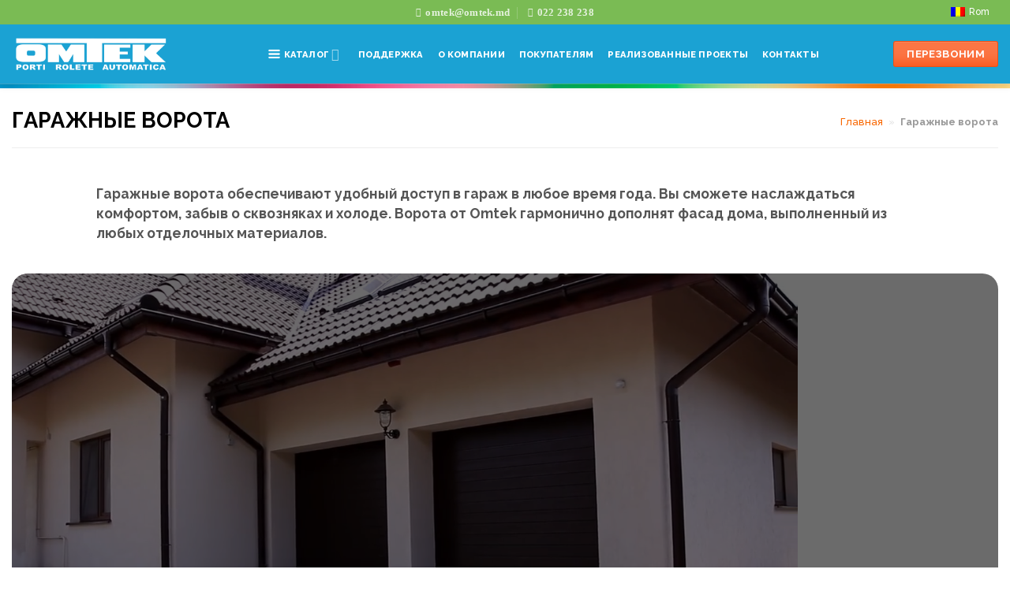

--- FILE ---
content_type: text/html; charset=UTF-8
request_url: https://omtek.md/garazhnye-vorota/
body_size: 41592
content:
<!DOCTYPE html>
<!--[if IE 9 ]> <html lang="ru-RU" class="ie9 loading-site no-js"> <![endif]-->
<!--[if IE 8 ]> <html lang="ru-RU" class="ie8 loading-site no-js"> <![endif]-->
<!--[if (gte IE 9)|!(IE)]><!--><html lang="ru-RU" class="loading-site no-js"> <!--<![endif]-->
<head>
<!-- Global site tag (gtag.js) - Google Analytics -->
<script async src="https://www.googletagmanager.com/gtag/js?id=UA-219990833-1"></script>
<script>
  window.dataLayer = window.dataLayer || [];
  function gtag(){dataLayer.push(arguments);}
  gtag('js', new Date());
  gtag('config', 'UA-219990833-1');
  gtag('config', 'AW-10901440234');
  gtag('config', 'G-PBMC06DTHY');
</script>
<!-- END Global site tag (gtag.js) - Google Analytics -->

<!-- Google Tag Manager -->
<script>(function(w,d,s,l,i){w[l]=w[l]||[];w[l].push({'gtm.start':
new Date().getTime(),event:'gtm.js'});var f=d.getElementsByTagName(s)[0],
j=d.createElement(s),dl=l!='dataLayer'?'&l='+l:'';j.async=true;j.src=
'https://www.googletagmanager.com/gtm.js?id='+i+dl;f.parentNode.insertBefore(j,f);
})(window,document,'script','dataLayer','GTM-KZDZX5Q');</script>
<!-- End Google Tag Manager -->
	<meta charset="UTF-8" />
	<link rel="profile" href="https://gmpg.org/xfn/11" />
	<link rel="pingback" href="https://omtek.md/xmlrpc.php" />
	<meta name="yandex-verification" content="13c54c80d248a0ef" />
	
<meta name='robots' content='index, follow, max-image-preview:large, max-snippet:-1, max-video-preview:-1' />
	<style>img:is([sizes="auto" i], [sizes^="auto," i]) { contain-intrinsic-size: 3000px 1500px }</style>
	<link rel="alternate" hreflang="ro" href="https://omtek.md/ro/porti-de-garaj/" />
<link rel="alternate" hreflang="ru" href="https://omtek.md/garazhnye-vorota/" />
<link rel="alternate" hreflang="x-default" href="https://omtek.md/garazhnye-vorota/" />
<meta name="viewport" content="width=device-width, initial-scale=1" />
	<!-- This site is optimized with the Yoast SEO Premium plugin v25.1 (Yoast SEO v25.8) - https://yoast.com/wordpress/plugins/seo/ -->
	<title>Гаражные ворота в Молдове. Описание, виды. характеристики.</title>
<link crossorigin data-rocket-preconnect href="https://mc.yandex.ru" rel="preconnect">
<link crossorigin data-rocket-preconnect href="https://www.gstatic.com" rel="preconnect">
<link crossorigin data-rocket-preconnect href="https://www.googletagmanager.com" rel="preconnect">
<link crossorigin data-rocket-preconnect href="https://connect.facebook.net" rel="preconnect">
<link crossorigin data-rocket-preconnect href="https://www.google-analytics.com" rel="preconnect">
<link crossorigin data-rocket-preconnect href="https://fonts.googleapis.com" rel="preconnect">
<link crossorigin data-rocket-preconnect href="https://googleads.g.doubleclick.net" rel="preconnect">
<link crossorigin data-rocket-preconnect href="https://static.callnowbutton.com" rel="preconnect">
<link data-rocket-preload as="style" href="https://fonts.googleapis.com/css?family=Raleway%3Aregular%2C700%2C500%2C800%7COpen%20Sans%3Aregular%2Cregular&#038;display=swap" rel="preload">
<link href="https://fonts.googleapis.com/css?family=Raleway%3Aregular%2C700%2C500%2C800%7COpen%20Sans%3Aregular%2Cregular&#038;display=swap" media="print" onload="this.media=&#039;all&#039;" rel="stylesheet">
<noscript><link rel="stylesheet" href="https://fonts.googleapis.com/css?family=Raleway%3Aregular%2C700%2C500%2C800%7COpen%20Sans%3Aregular%2Cregular&#038;display=swap"></noscript>
	<meta name="description" content="Гаражные ворота в Кишиневе. Заказать замер, изготовление и установку ворот для гаража по лучшим ценам в компании Omtek." />
	<link rel="canonical" href="https://omtek.md/garazhnye-vorota/" />
	<meta property="og:locale" content="ru_RU" />
	<meta property="og:type" content="article" />
	<meta property="og:title" content="Гаражные ворота в Молдове. Описание, характеристики, фото." />
	<meta property="og:description" content="Гаражные ворота в Кишиневе от компании Omtek. Заказать, купить с доставкой по лучшим ценам" />
	<meta property="og:url" content="https://omtek.md/garazhnye-vorota/" />
	<meta property="og:site_name" content="Omtek" />
	<meta property="article:publisher" content="https://www.facebook.com/omtek.md" />
	<meta property="article:modified_time" content="2025-09-08T16:12:45+00:00" />
	<meta property="og:image" content="https://omtek.md/wp-content/uploads/2021/10/9-2.jpg" />
	<meta property="og:image:width" content="912" />
	<meta property="og:image:height" content="504" />
	<meta property="og:image:type" content="image/jpeg" />
	<meta name="twitter:card" content="summary_large_image" />
	<script type="application/ld+json" class="yoast-schema-graph">{"@context":"https://schema.org","@graph":[{"@type":"WebPage","@id":"https://omtek.md/garazhnye-vorota/","url":"https://omtek.md/garazhnye-vorota/","name":"Гаражные ворота в Молдове. Описание, виды. характеристики.","isPartOf":{"@id":"https://omtek.md/#website"},"primaryImageOfPage":{"@id":"https://omtek.md/garazhnye-vorota/#primaryimage"},"image":{"@id":"https://omtek.md/garazhnye-vorota/#primaryimage"},"thumbnailUrl":"https://omtek.md/wp-content/uploads/2021/10/9-2.jpg","datePublished":"2020-03-15T15:09:51+00:00","dateModified":"2025-09-08T16:12:45+00:00","description":"Гаражные ворота в Кишиневе. Заказать замер, изготовление и установку ворот для гаража по лучшим ценам в компании Omtek.","breadcrumb":{"@id":"https://omtek.md/garazhnye-vorota/#breadcrumb"},"inLanguage":"ru-RU","potentialAction":[{"@type":"ReadAction","target":["https://omtek.md/garazhnye-vorota/"]}]},{"@type":"ImageObject","inLanguage":"ru-RU","@id":"https://omtek.md/garazhnye-vorota/#primaryimage","url":"https://omtek.md/wp-content/uploads/2021/10/9-2.jpg","contentUrl":"https://omtek.md/wp-content/uploads/2021/10/9-2.jpg","width":912,"height":504,"caption":"гаражные ворота"},{"@type":"BreadcrumbList","@id":"https://omtek.md/garazhnye-vorota/#breadcrumb","itemListElement":[{"@type":"ListItem","position":1,"name":"Главная","item":"https://omtek.md/"},{"@type":"ListItem","position":2,"name":"Гаражные ворота"}]},{"@type":"WebSite","@id":"https://omtek.md/#website","url":"https://omtek.md/","name":"Omtek","description":"Ворота, Роллеты, Автоматика","publisher":{"@id":"https://omtek.md/#organization"},"potentialAction":[{"@type":"SearchAction","target":{"@type":"EntryPoint","urlTemplate":"https://omtek.md/?s={search_term_string}"},"query-input":{"@type":"PropertyValueSpecification","valueRequired":true,"valueName":"search_term_string"}}],"inLanguage":"ru-RU"},{"@type":"Organization","@id":"https://omtek.md/#organization","name":"Omtek","url":"https://omtek.md/","logo":{"@type":"ImageObject","inLanguage":"ru-RU","@id":"https://omtek.md/#/schema/logo/image/","url":"https://omtek.md/wp-content/uploads/2020/03/logo-rus.png","contentUrl":"https://omtek.md/wp-content/uploads/2020/03/logo-rus.png","width":292,"height":142,"caption":"Omtek"},"image":{"@id":"https://omtek.md/#/schema/logo/image/"},"sameAs":["https://www.facebook.com/omtek.md"]}]}</script>
	<!-- / Yoast SEO Premium plugin. -->


<link rel='dns-prefetch' href='//fonts.googleapis.com' />
<link href='https://fonts.gstatic.com' crossorigin rel='preconnect' />
<link rel='prefetch' href='https://omtek.md/wp-content/themes/flatsome/assets/js/flatsome.js?ver=e1ad26bd5672989785e1' />
<link rel='prefetch' href='https://omtek.md/wp-content/themes/flatsome/assets/js/chunk.slider.js?ver=3.19.8' />
<link rel='prefetch' href='https://omtek.md/wp-content/themes/flatsome/assets/js/chunk.popups.js?ver=3.19.8' />
<link rel='prefetch' href='https://omtek.md/wp-content/themes/flatsome/assets/js/chunk.tooltips.js?ver=3.19.8' />
<link rel='prefetch' href='https://omtek.md/wp-content/themes/flatsome/assets/js/woocommerce.js?ver=dd6035ce106022a74757' />
<link rel="alternate" type="application/rss+xml" title="Omtek &raquo; Лента" href="https://omtek.md/feed/" />
<link rel="alternate" type="application/rss+xml" title="Omtek &raquo; Лента комментариев" href="https://omtek.md/comments/feed/" />
		<!-- This site uses the Google Analytics by MonsterInsights plugin v9.11.1 - Using Analytics tracking - https://www.monsterinsights.com/ -->
							<script src="//www.googletagmanager.com/gtag/js?id=G-PBMC06DTHY"  data-cfasync="false" data-wpfc-render="false" type="text/javascript" async></script>
			<script data-cfasync="false" data-wpfc-render="false" type="text/javascript">
				var mi_version = '9.11.1';
				var mi_track_user = true;
				var mi_no_track_reason = '';
								var MonsterInsightsDefaultLocations = {"page_location":"https:\/\/omtek.md\/garazhnye-vorota\/"};
								if ( typeof MonsterInsightsPrivacyGuardFilter === 'function' ) {
					var MonsterInsightsLocations = (typeof MonsterInsightsExcludeQuery === 'object') ? MonsterInsightsPrivacyGuardFilter( MonsterInsightsExcludeQuery ) : MonsterInsightsPrivacyGuardFilter( MonsterInsightsDefaultLocations );
				} else {
					var MonsterInsightsLocations = (typeof MonsterInsightsExcludeQuery === 'object') ? MonsterInsightsExcludeQuery : MonsterInsightsDefaultLocations;
				}

								var disableStrs = [
										'ga-disable-G-PBMC06DTHY',
									];

				/* Function to detect opted out users */
				function __gtagTrackerIsOptedOut() {
					for (var index = 0; index < disableStrs.length; index++) {
						if (document.cookie.indexOf(disableStrs[index] + '=true') > -1) {
							return true;
						}
					}

					return false;
				}

				/* Disable tracking if the opt-out cookie exists. */
				if (__gtagTrackerIsOptedOut()) {
					for (var index = 0; index < disableStrs.length; index++) {
						window[disableStrs[index]] = true;
					}
				}

				/* Opt-out function */
				function __gtagTrackerOptout() {
					for (var index = 0; index < disableStrs.length; index++) {
						document.cookie = disableStrs[index] + '=true; expires=Thu, 31 Dec 2099 23:59:59 UTC; path=/';
						window[disableStrs[index]] = true;
					}
				}

				if ('undefined' === typeof gaOptout) {
					function gaOptout() {
						__gtagTrackerOptout();
					}
				}
								window.dataLayer = window.dataLayer || [];

				window.MonsterInsightsDualTracker = {
					helpers: {},
					trackers: {},
				};
				if (mi_track_user) {
					function __gtagDataLayer() {
						dataLayer.push(arguments);
					}

					function __gtagTracker(type, name, parameters) {
						if (!parameters) {
							parameters = {};
						}

						if (parameters.send_to) {
							__gtagDataLayer.apply(null, arguments);
							return;
						}

						if (type === 'event') {
														parameters.send_to = monsterinsights_frontend.v4_id;
							var hookName = name;
							if (typeof parameters['event_category'] !== 'undefined') {
								hookName = parameters['event_category'] + ':' + name;
							}

							if (typeof MonsterInsightsDualTracker.trackers[hookName] !== 'undefined') {
								MonsterInsightsDualTracker.trackers[hookName](parameters);
							} else {
								__gtagDataLayer('event', name, parameters);
							}
							
						} else {
							__gtagDataLayer.apply(null, arguments);
						}
					}

					__gtagTracker('js', new Date());
					__gtagTracker('set', {
						'developer_id.dZGIzZG': true,
											});
					if ( MonsterInsightsLocations.page_location ) {
						__gtagTracker('set', MonsterInsightsLocations);
					}
										__gtagTracker('config', 'G-PBMC06DTHY', {"forceSSL":"true","link_attribution":"true"} );
										window.gtag = __gtagTracker;										(function () {
						/* https://developers.google.com/analytics/devguides/collection/analyticsjs/ */
						/* ga and __gaTracker compatibility shim. */
						var noopfn = function () {
							return null;
						};
						var newtracker = function () {
							return new Tracker();
						};
						var Tracker = function () {
							return null;
						};
						var p = Tracker.prototype;
						p.get = noopfn;
						p.set = noopfn;
						p.send = function () {
							var args = Array.prototype.slice.call(arguments);
							args.unshift('send');
							__gaTracker.apply(null, args);
						};
						var __gaTracker = function () {
							var len = arguments.length;
							if (len === 0) {
								return;
							}
							var f = arguments[len - 1];
							if (typeof f !== 'object' || f === null || typeof f.hitCallback !== 'function') {
								if ('send' === arguments[0]) {
									var hitConverted, hitObject = false, action;
									if ('event' === arguments[1]) {
										if ('undefined' !== typeof arguments[3]) {
											hitObject = {
												'eventAction': arguments[3],
												'eventCategory': arguments[2],
												'eventLabel': arguments[4],
												'value': arguments[5] ? arguments[5] : 1,
											}
										}
									}
									if ('pageview' === arguments[1]) {
										if ('undefined' !== typeof arguments[2]) {
											hitObject = {
												'eventAction': 'page_view',
												'page_path': arguments[2],
											}
										}
									}
									if (typeof arguments[2] === 'object') {
										hitObject = arguments[2];
									}
									if (typeof arguments[5] === 'object') {
										Object.assign(hitObject, arguments[5]);
									}
									if ('undefined' !== typeof arguments[1].hitType) {
										hitObject = arguments[1];
										if ('pageview' === hitObject.hitType) {
											hitObject.eventAction = 'page_view';
										}
									}
									if (hitObject) {
										action = 'timing' === arguments[1].hitType ? 'timing_complete' : hitObject.eventAction;
										hitConverted = mapArgs(hitObject);
										__gtagTracker('event', action, hitConverted);
									}
								}
								return;
							}

							function mapArgs(args) {
								var arg, hit = {};
								var gaMap = {
									'eventCategory': 'event_category',
									'eventAction': 'event_action',
									'eventLabel': 'event_label',
									'eventValue': 'event_value',
									'nonInteraction': 'non_interaction',
									'timingCategory': 'event_category',
									'timingVar': 'name',
									'timingValue': 'value',
									'timingLabel': 'event_label',
									'page': 'page_path',
									'location': 'page_location',
									'title': 'page_title',
									'referrer' : 'page_referrer',
								};
								for (arg in args) {
																		if (!(!args.hasOwnProperty(arg) || !gaMap.hasOwnProperty(arg))) {
										hit[gaMap[arg]] = args[arg];
									} else {
										hit[arg] = args[arg];
									}
								}
								return hit;
							}

							try {
								f.hitCallback();
							} catch (ex) {
							}
						};
						__gaTracker.create = newtracker;
						__gaTracker.getByName = newtracker;
						__gaTracker.getAll = function () {
							return [];
						};
						__gaTracker.remove = noopfn;
						__gaTracker.loaded = true;
						window['__gaTracker'] = __gaTracker;
					})();
									} else {
										console.log("");
					(function () {
						function __gtagTracker() {
							return null;
						}

						window['__gtagTracker'] = __gtagTracker;
						window['gtag'] = __gtagTracker;
					})();
									}
			</script>
							<!-- / Google Analytics by MonsterInsights -->
		<link data-minify="1" rel='stylesheet' id='formcraft-common-css' href='https://omtek.md/wp-content/cache/min/1/wp-content/plugins/formcraft3/dist/formcraft-common.css?ver=1757347389' type='text/css' media='all' />
<link data-minify="1" rel='stylesheet' id='formcraft-form-css' href='https://omtek.md/wp-content/cache/min/1/wp-content/plugins/formcraft3/dist/form.css?ver=1757347389' type='text/css' media='all' />
<style id='woocommerce-inline-inline-css' type='text/css'>
.woocommerce form .form-row .required { visibility: visible; }
</style>
<link rel='stylesheet' id='wpml-legacy-horizontal-list-0-css' href='https://omtek.md/wp-content/plugins/sitepress-multilingual-cms/templates/language-switchers/legacy-list-horizontal/style.min.css?ver=1' type='text/css' media='all' />
<style id='wpml-legacy-horizontal-list-0-inline-css' type='text/css'>
.wpml-ls-statics-shortcode_actions a, .wpml-ls-statics-shortcode_actions .wpml-ls-sub-menu a, .wpml-ls-statics-shortcode_actions .wpml-ls-sub-menu a:link, .wpml-ls-statics-shortcode_actions li:not(.wpml-ls-current-language) .wpml-ls-link, .wpml-ls-statics-shortcode_actions li:not(.wpml-ls-current-language) .wpml-ls-link:link {color:#ffffff;}.wpml-ls-statics-shortcode_actions a, .wpml-ls-statics-shortcode_actions .wpml-ls-sub-menu a:hover,.wpml-ls-statics-shortcode_actions .wpml-ls-sub-menu a:focus, .wpml-ls-statics-shortcode_actions .wpml-ls-sub-menu a:link:hover, .wpml-ls-statics-shortcode_actions .wpml-ls-sub-menu a:link:focus {color:#ddffb8;}.wpml-ls-statics-shortcode_actions .wpml-ls-current-language > a {color:#b7e99e;}.wpml-ls-statics-shortcode_actions .wpml-ls-current-language:hover>a, .wpml-ls-statics-shortcode_actions .wpml-ls-current-language>a:focus {color:#ffffff;}
</style>
<link data-minify="1" rel='stylesheet' id='brands-styles-css' href='https://omtek.md/wp-content/cache/min/1/wp-content/plugins/woocommerce/assets/css/brands.css?ver=1757347389' type='text/css' media='all' />
<link data-minify="1" rel='stylesheet' id='flatsome-main-css' href='https://omtek.md/wp-content/cache/background-css/1/omtek.md/wp-content/cache/min/1/wp-content/themes/flatsome/assets/css/flatsome.css?ver=1757347389&wpr_t=1769453991' type='text/css' media='all' />
<style id='flatsome-main-inline-css' type='text/css'>
@font-face {
				font-family: "fl-icons";
				font-display: block;
				src: url(https://omtek.md/wp-content/themes/flatsome/assets/css/icons/fl-icons.eot?v=3.19.8);
				src:
					url(https://omtek.md/wp-content/themes/flatsome/assets/css/icons/fl-icons.eot#iefix?v=3.19.8) format("embedded-opentype"),
					url(https://omtek.md/wp-content/themes/flatsome/assets/css/icons/fl-icons.woff2?v=3.19.8) format("woff2"),
					url(https://omtek.md/wp-content/themes/flatsome/assets/css/icons/fl-icons.ttf?v=3.19.8) format("truetype"),
					url(https://omtek.md/wp-content/themes/flatsome/assets/css/icons/fl-icons.woff?v=3.19.8) format("woff"),
					url(https://omtek.md/wp-content/themes/flatsome/assets/css/icons/fl-icons.svg?v=3.19.8#fl-icons) format("svg");
			}
</style>
<link data-minify="1" rel='stylesheet' id='flatsome-shop-css' href='https://omtek.md/wp-content/cache/min/1/wp-content/themes/flatsome/assets/css/flatsome-shop.css?ver=1757347389' type='text/css' media='all' />

<script type="text/javascript" src="https://omtek.md/wp-content/plugins/google-analytics-for-wordpress/assets/js/frontend-gtag.min.js?ver=9.11.1" id="monsterinsights-frontend-script-js" async="async" data-wp-strategy="async"></script>

<script type="text/javascript" src="https://omtek.md/wp-includes/js/jquery/jquery.min.js?ver=3.7.1" id="jquery-core-js"></script>
<script type="text/javascript" src="https://omtek.md/wp-content/plugins/woocommerce/assets/js/jquery-blockui/jquery.blockUI.min.js?ver=2.7.0-wc.10.1.3" id="jquery-blockui-js" data-wp-strategy="defer"></script>
<script type="text/javascript" src="https://omtek.md/wp-content/plugins/woocommerce/assets/js/js-cookie/js.cookie.min.js?ver=2.1.4-wc.10.1.3" id="js-cookie-js" data-wp-strategy="defer"></script>
<link rel="https://api.w.org/" href="https://omtek.md/wp-json/" /><link rel="alternate" title="JSON" type="application/json" href="https://omtek.md/wp-json/wp/v2/pages/172" /><link rel="alternate" title="oEmbed (JSON)" type="application/json+oembed" href="https://omtek.md/wp-json/oembed/1.0/embed?url=https%3A%2F%2Fomtek.md%2Fgarazhnye-vorota%2F" />
<link rel="alternate" title="oEmbed (XML)" type="text/xml+oembed" href="https://omtek.md/wp-json/oembed/1.0/embed?url=https%3A%2F%2Fomtek.md%2Fgarazhnye-vorota%2F&#038;format=xml" />
<meta name="generator" content="WPML ver:4.6.13 stt:44,45;" />
<!-- Meta Pixel Code -->
<script>
!function(f,b,e,v,n,t,s)
{if(f.fbq)return;n=f.fbq=function(){n.callMethod?
n.callMethod.apply(n,arguments):n.queue.push(arguments)};
if(!f._fbq)f._fbq=n;n.push=n;n.loaded=!0;n.version='2.0';
n.queue=[];t=b.createElement(e);t.async=!0;
t.src=v;s=b.getElementsByTagName(e)[0];
s.parentNode.insertBefore(t,s)}(window, document,'script',
'https://connect.facebook.net/en_US/fbevents.js');
fbq('init', '322520052211068');
fbq('track', 'PageView');
</script>
<noscript><img height="1" width="1" style="display:none"
src="https://www.facebook.com/tr?id=322520052211068&ev=PageView&noscript=1"
/></noscript>
<!-- End Meta Pixel Code -->	<noscript><style>.woocommerce-product-gallery{ opacity: 1 !important; }</style></noscript>
	<!-- Call Now Button 1.5.5 (https://callnowbutton.com) [renderer:cloud, id:e5bad62e-a277-4b89-8713-db18572437b1]-->

<link rel="icon" href="https://omtek.md/wp-content/uploads/2021/10/favicon-100x100.png" sizes="32x32" />
<link rel="icon" href="https://omtek.md/wp-content/uploads/2021/10/favicon.png" sizes="192x192" />
<link rel="apple-touch-icon" href="https://omtek.md/wp-content/uploads/2021/10/favicon.png" />
<meta name="msapplication-TileImage" content="https://omtek.md/wp-content/uploads/2021/10/favicon.png" />
<style id="custom-css" type="text/css">:root {--primary-color: #fb5417;--fs-color-primary: #fb5417;--fs-color-secondary: #7abb54;--fs-color-success: #00a3d4;--fs-color-alert: #881150;--fs-experimental-link-color: #20add8;--fs-experimental-link-color-hover: #757575;}.tooltipster-base {--tooltip-color: #fff;--tooltip-bg-color: #000;}.off-canvas-right .mfp-content, .off-canvas-left .mfp-content {--drawer-width: 300px;}.off-canvas .mfp-content.off-canvas-cart {--drawer-width: 360px;}html{background-color:#ffffff!important;}.container-width, .full-width .ubermenu-nav, .container, .row{max-width: 1570px}.row.row-collapse{max-width: 1540px}.row.row-small{max-width: 1562.5px}.row.row-large{max-width: 1600px}.header-main{height: 75px}#logo img{max-height: 75px}#logo{width:200px;}#logo a{max-width:200px;}.header-bottom{min-height: 40px}.header-top{min-height: 30px}.transparent .header-main{height: 100px}.transparent #logo img{max-height: 100px}.has-transparent + .page-title:first-of-type,.has-transparent + #main > .page-title,.has-transparent + #main > div > .page-title,.has-transparent + #main .page-header-wrapper:first-of-type .page-title{padding-top: 130px;}.transparent .header-wrapper{background-color: rgba(10,10,10,0.5)!important;}.transparent .top-divider{display: none;}.header.show-on-scroll,.stuck .header-main{height:50px!important}.stuck #logo img{max-height: 50px!important}.header-bg-color {background-color: #1ba2d3}.header-bottom {background-color: #ffffff}.header-main .nav > li > a{line-height: 54px }.stuck .header-main .nav > li > a{line-height: 50px }.header-bottom-nav > li > a{line-height: 19px }@media (max-width: 549px) {.header-main{height: 70px}#logo img{max-height: 70px}}.main-menu-overlay{background-color: #22a5d8}.nav-dropdown-has-arrow.nav-dropdown-has-border li.has-dropdown:before{border-bottom-color: #f4f4f4;}.nav .nav-dropdown{border-color: #f4f4f4 }.nav-dropdown{font-size:90%}.nav-dropdown-has-arrow li.has-dropdown:after{border-bottom-color: #ffffff;}.nav .nav-dropdown{background-color: #ffffff}.header-top{background-color:#7abb54!important;}body{color: #555555}h1,h2,h3,h4,h5,h6,.heading-font{color: #000000;}body{font-size: 100%;}@media screen and (max-width: 549px){body{font-size: 80%;}}body{font-family: Raleway, sans-serif;}body {font-weight: 500;font-style: normal;}.nav > li > a {font-family: Raleway, sans-serif;}.mobile-sidebar-levels-2 .nav > li > ul > li > a {font-family: Raleway, sans-serif;}.nav > li > a,.mobile-sidebar-levels-2 .nav > li > ul > li > a {font-weight: 800;font-style: normal;}h1,h2,h3,h4,h5,h6,.heading-font, .off-canvas-center .nav-sidebar.nav-vertical > li > a{font-family: Raleway, sans-serif;}h1,h2,h3,h4,h5,h6,.heading-font,.banner h1,.banner h2 {font-weight: 700;font-style: normal;}.alt-font{font-family: "Open Sans", sans-serif;}.alt-font {font-weight: 400!important;font-style: normal!important;}.breadcrumbs{text-transform: none;}.header:not(.transparent) .header-nav-main.nav > li > a {color: #ffffff;}.header:not(.transparent) .header-nav-main.nav > li > a:hover,.header:not(.transparent) .header-nav-main.nav > li.active > a,.header:not(.transparent) .header-nav-main.nav > li.current > a,.header:not(.transparent) .header-nav-main.nav > li > a.active,.header:not(.transparent) .header-nav-main.nav > li > a.current{color: #ddf1fd;}.header-nav-main.nav-line-bottom > li > a:before,.header-nav-main.nav-line-grow > li > a:before,.header-nav-main.nav-line > li > a:before,.header-nav-main.nav-box > li > a:hover,.header-nav-main.nav-box > li.active > a,.header-nav-main.nav-pills > li > a:hover,.header-nav-main.nav-pills > li.active > a{color:#FFF!important;background-color: #ddf1fd;}.header:not(.transparent) .header-bottom-nav.nav > li > a{color: #ffffff;}.header:not(.transparent) .header-bottom-nav.nav > li > a:hover,.header:not(.transparent) .header-bottom-nav.nav > li.active > a,.header:not(.transparent) .header-bottom-nav.nav > li.current > a,.header:not(.transparent) .header-bottom-nav.nav > li > a.active,.header:not(.transparent) .header-bottom-nav.nav > li > a.current{color: #ffffff;}.header-bottom-nav.nav-line-bottom > li > a:before,.header-bottom-nav.nav-line-grow > li > a:before,.header-bottom-nav.nav-line > li > a:before,.header-bottom-nav.nav-box > li > a:hover,.header-bottom-nav.nav-box > li.active > a,.header-bottom-nav.nav-pills > li > a:hover,.header-bottom-nav.nav-pills > li.active > a{color:#FFF!important;background-color: #ffffff;}.widget:where(:not(.widget_shopping_cart)) a{color: #555555;}.widget:where(:not(.widget_shopping_cart)) a:hover{color: #20add8;}.widget .tagcloud a:hover{border-color: #20add8; background-color: #20add8;}.is-divider{background-color: #20add8;}.shop-page-title.featured-title .title-overlay{background-color: rgba(0,0,0,0);}.has-equal-box-heights .box-image {padding-top: 80%;}input[type='submit'], input[type="button"], button:not(.icon), .button:not(.icon){border-radius: 3px!important}.pswp__bg,.mfp-bg.mfp-ready{background-color: #919191}@media screen and (min-width: 550px){.products .box-vertical .box-image{min-width: 600px!important;width: 600px!important;}}.footer-2{background-color: #eaeaea}.absolute-footer, html{background-color: #e5e5e5}.nav-vertical-fly-out > li + li {border-top-width: 1px; border-top-style: solid;}/* Custom CSS */.service-banner h3.uppercase {font-size: 1.8em;}.aside-all-menu .textwidget p {text-transform: uppercase;font-weight: 600;margin-bottom: 15px;margin-left: -7px;color: black!important;}p {margin-bottom: 0.5em;}.footer {padding: 60px 0 0;}ul#header-contact a {font-size: smaller!important;font-weight: 600!important;}/*TABS*/.tabbed-content.tabs-tab-title h4.uppercase.text-left {margin-bottom: 30px;}.tabs-tab-title .text-center {text-align: left;margin-bottom:30px;}.tabs-tab-title ul.nav.nav-outline.nav-normal.nav-size-large.nav-center {justify-content: left;}.back-to-top.button {padding-left: 0;padding-right: 0;background: #fc6c37;color: #ffffff;height:4.5em;width:4.5em;}/*a#top-link.button.icon i {font-size: 1.6em!important;margin-top:17px;}*/.back-to-top.button:hover {border-color: #ff895d;}.back-to-top.button .button.is-outline{border: 6px solid currentColor;}.tabs-tab-title .tab.has-icon a {font-size: 1.1em;}.tabs-tab-title li.tab.active.has-icon a {font-size: 1.1em;}.bottom-button {position: fixed;bottom: 0px;z-index:1!important;}.bottom-button {opacity:1;position: fixed;bottom: 0;left: 0;right: 0;display: -webkit-box;display: -ms-flexbox;display: flex;padding: 3px;-ms-flex-wrap: wrap;flex-wrap: wrap;-webkit-box-align: center;-ms-flex-align: center;align-items: center;-webkit-box-pack: center;-ms-flex-pack: center;justify-content: center;font-size: .9em;background-color: rgba(255,255,255,.9);border-top: 1px solid #ddd;-webkit-animation: stuckMoveUp .6s;animation: stuckMoveUp .6s;}.sidebar-menu-tabs__tab {background-color: rgb(0 107 139);}.wpml-ls-legacy-list-horizontal {padding: 0px;}.article-inner .entry-content{padding-left: 8%;padding-right: 8%;}.flickity-slider img {width:auto;}.main-pr-img{width:100%;height:650px!important;border-radius: 25px;background-repeat: no-repeat;background-position:50% 50%;background-size:cover;display: flex;flex-direction: column;margin-bottom: 0px;justify-content: flex-end;background-size: contain;}.main-pr-img h1{color: white;padding:100px 40px 0 40px!important;text-shadow: 2px 3px 10px black;line-height:1;font-size:150%!important;text-align: center;}.breadcrumbs-pj-row{border-bottom:1px solid #dadada;}.box-text.box-text-products a {font-size: 110%;color: #525252;font-weight: 700;}.shop-page-title p.woocommerce-result-count.hide-for-medium, .shop-page-title form.woocommerce-ordering {display: none;}h1.shop-page-title {text-transform: none!important;}body.archive.post-type-archive nav#breadcrumbs {display: none!important;}a.filter-button.uppercase.plain {border:2px solid #f57225;padding: 7px 12px 7px 12px;border-radius: 50px;background-color: white;text-transform:none;}a.filter-button.uppercase.plain:hover {border: 2px solid #f57225;background-color: #f57225;color: white;}h3.product-section-title.container-width.product-section-title-related.pt-half.pb-half.uppercase {margin-left: 0;text-transform: none;font-size: 200%;}.flickity-slider>div:not(.col){text-align:center;}/*.flickity-viewport {height: 600px;}*/.flickity-slider img{border-radius:20px;}.product_meta>span {border-top: none;}ul#menu-katalog-proektov {display: inline-flex;}span.tagged_as a {display: inline-block;margin-bottom:2px;}/*.related-prod .flickity-slider img {height: 250px;}*/.description-sec{margin-top:60px;}/*.slider-col .col-inner.text-center {height:650px!important;}*/.woocommerce-shop.woocommerce.woocommerce-page .custom-page-title .section {padding-bottom: 0px!important;}ul#menu-katalog-proektov, ul#menu-proiecte {display: inline-flex;}/* Custom CSS Tablet */@media (max-width: 849px){.service-banner h3.uppercase {font-size: 1.8em;}.aside-all-menu a {color: #1ba2d3!important;font-size: 80%;}.aside-all-menu .textwidget p {font-size:90%!important;}.main-img-sec {height:450px!important;}ul#header-contact a {font-size: 13px;font-weight: 600;}.footer {padding: 45px 0 0;}li#mega-menu-item-3332 {background-color: #ff7100!important;margin-top: 5px!important;}.color-row {max-height: 35px!important;}.color-row p {font-size:0.75em;padding:7px 0 5px 0;}.tabs-tab-title ul.nav.nav-outline.nav-normal.nav-size-large.nav-center {justify-content: center;}li.tab.active.has-icon a {font-size: smaller;}li.tab.has-icon a {font-size: smaller;}.tabs-tab-title .tab.has-icon a {font-size: .8em;}.tabs-tab-title li.tab.active.has-icon a {font-size: .8em;}#mega-menu-wrap-primary #mega-menu-primary > li.mega-menu-item.mega-current-menu-ancestor > a.mega-menu-link { background-color:#fb5417;}.aside-block.btn {padding: 5px 15px 3px 15px;}.aside-block.btn span {font-size: small;}.off-canvas-right .mfp-content, .off-canvas-left .mfp-content {width: 460px!important;}.mfp-content a {font-size: 110%!important;}li.wpml-ls-slot-shortcode_actions.wpml-ls-item.wpml-ls-current-language.wpml-ls-last-item.wpml-ls-item-legacy-list-horizontal {display: inline;}li.wpml-ls-slot-shortcode_actions.wpml-ls-item.wpml-ls-first-item.wpml-ls-item-legacy-list-horizontal, li.wpml-ls-slot-shortcode_actions.wpml-ls-item.wpml-ls-last-item.wpml-ls-item-legacy-list-horizontal {display: inline;}a.wpml-ls-link {display: inline;}.wpml-ls-statics-shortcode_actions.wpml-ls.wpml-ls-legacy-list-horizontal {display: inline;width: 100%;}.flickity-slider img {width:auto;}.main-pr-img h1{padding:110px 10px 0 10px!important;font-size:130%!important;}.main-pr-img{width:100%;height:480px!important;border-radius: 25px;background-repeat: no-repeat;background-position:50% 50%;background-size:contain;}.main-pr-img h1{font-size:120%!important;text-align: center;}.flickity-viewport{height:400px;}.flickity-slider img {height: auto;}.related.related-products-wrapper.product-section p.name.product-title.woocommerce-loop-product__title {font-size: 70%;}.related-prod p.name.product-title.woocommerce-loop-product__title {font-size:12px;}h1.product-title.product_title.entry-title{font-size:130%;}.description-sec {margin-top: -50px;}.box-text.box-text-products a {font-size: 100%!important;}}/* Custom CSS Mobile */@media (max-width: 549px){.service-banner h3.uppercase {font-size: 1.7em;}#header-contact li a {font-size: 10px;margin-right:-4px}.ux-menu-link__link {min-height: 2.4em;font-size:0.8em;}li#mega-menu-item-3332 {background-color: #ff7100!important;margin-top: 5px!important;}.slider-wrapper .flickity-prev-next-button {display: block!important;}.aside-menu span.ux-menu-link__text {font-size: 1.6em!important;line-height: 1.4!important;}.footer {padding: 30px 0 0;}ul#header-contact a {font-size:14px!important;font-weight: 600;letter-spacing:-0.5px;}#header-contact{margin:0px 0px;padding:0px 0px;}.categories-row.row-small>.col {padding: 0 2px 2px;margin-bottom: 0;}.tabs-tab-title .text-center {text-align: center;}.tabs-tab-title ul.nav.nav-outline.nav-normal.nav-size-large.nav-center {justify-content: center;}.tabs-tab-title .nav-outline>li>a {padding: 0 4em;}.tabs-tab-title li.tab.has-icon {text-align: center;}.tabs-tab-title li.tab.active.has-icon, li.tab.has-icon {min-width: 280px;}.tabs-tab-title .tab.has-icon a {font-size: .9em;}.tabs-tab-title li.tab.active.has-icon a {font-size: .9em;}.menu-menju-futera-rus-container a {font-size: larger;}.tabs-tab-title li.tab.active.has-icon, li.tab.has-icon {min-width: 70px;}/*.footer-widgets.footer.footer-2 {display: none;}*//*span.breadcrumb_last {display: none;}*/.off-canvas-right .mfp-content, .off-canvas-left .mfp-content {width: 380px!important;}.mfp-content a {font-size: 110%!important;}.article-inner .entry-content{padding-left: 2%;padding-right: 2%;}.wpml-ls-legacy-list-horizontal a {text-decoration: none;padding: 5px 3px;line-height: 1;}ul.mobile-nav.nav.nav-right .wpml-ls-legacy-list-horizontal li.wpml-ls-slot-shortcode_actions.wpml-ls-item.wpml-ls-item-ru.wpml-ls-first-item.wpml-ls-last-item.wpml-ls-item-legacy-list-horizontal .wpml-ls-flag+span {margin-left: 1px;}ul.mobile-nav.nav.nav-right .wpml-ls-legacy-list-horizontal li.wpml-ls-slot-shortcode_actions.wpml-ls-item.wpml-ls-item-ro.wpml-ls-first-item.wpml-ls-last-item.wpml-ls-item-legacy-list-horizontal .wpml-ls-flag+span {margin-left: -1px;}.main-pr-img h1{padding:60px 10px 0 10px!important;line-height:1;font-size:100%!important;text-align: center;}.main-pr-img{width:100%;height:280px!important;border-radius: 25px;background-repeat: no-repeat;background-position:50% 50%;background-size:cover;}h1.product-title.product_title.entry-title{font-size:110%;}.flickity-viewport{height:300px;}.flickity-slider img {height: auto;}.related.related-products-wrapper.product-section p.name.product-title.woocommerce-loop-product__title {font-size: 100%;}.col.pj-breadcrumbs-col {padding-bottom: 0px;}ul.next-prev-thumbs.is-small {text-align: center;margin-top: -15px;display:none;}ul#menu-katalog-proektov, ul#menu-proiecte {display: inline-flex;}ul#menu-katalog-proektov a, ul#menu-proiecte a {margin-bottom: 3px; display: inline;font-size:90%;}.related-prod .flickity-slider img {border-radius:10px;}.related-prod p.name.product-title.woocommerce-loop-product__title {font-size:10px;}.box-text.box-text-products a {font-size: 150%!important;}.project-cat-wdgt a{font-size:90%;}}.label-new.menu-item > a:after{content:"Новый";}.label-hot.menu-item > a:after{content:"Горячий";}.label-sale.menu-item > a:after{content:"Распродажа";}.label-popular.menu-item > a:after{content:"Популярный";}</style>		<style type="text/css" id="wp-custom-css">
			b, strong {
    font-weight: 700;
}
.header-block.block-html-after-header.z-1 {
	background-image: var(--wpr-bg-57cf05af-0b24-453d-b5d4-453e9b7a35b3);
	background-size: contain;
	margin-bottom:-1px;
}
.header-bottom-nav.nav-line-grow > li > a:before {
    background-color: #fb8517!important;
}
.header-block {
    min-height: 6px;
}
.header-bottom .nav>li>a {
    font-size: 1em;
}
@media (max-width:1100px){
.header-bottom .nav>li>a{
    font-size: 0.7em;
	}}
.header-bottom {
    font-size: 0.9em;
	  border-top: 1px solid #b5b5b554!important;
}

.form-flat input:not([type="submit"]){
    background-color: rgba(255, 255, 255, 0.46);
}
@media (max-width:501px){
.product-row h3.uppercase {
    font-size: 120%;
	line-height:1.3;
	}}
@media (min-width:501px) and (max-width:1000px){
.product-row h3.uppercase {
    font-size: 180%;
	line-height:1.3;
	}}

@media (max-width: 501px){
.product-row > .col {
    padding: 30px 5px 5px 5px;
}}
.under-menu-row {
    background-color: whitesmoke;
}
.off-canvas-left.dark .mfp-content {
    background-color: #00a3d4;
}
.service-banner .bg.bg-loaded {
    background-size: 70%!important;
}
ul#header-contact li a {
    text-transform: none;
}
.nav-dropdown .menu-item-has-children>a, .nav-dropdown .nav-dropdown-col>a {
    text-transform: uppercase;
    font-size: 1em;
    font-weight: 500;
    color: #404040;
}
/*li#menu-item-186 a {
    text-transform: uppercase;
    font-weight: 500;
	  color: #000000!important;
}
li.menu-item.menu-item-type-post_type.menu-item-object-page.menu-item-186 {
    text-transform: uppercase;
}*/
.header-contacts a {
    color: #ffffff;
    font-weight: 500;
    font-size: 14px;
}
ul.nav.nav-sidebar.nav-vertical.nav-uppercase a {
	font-size:0.9em;
	font-weight:500;
	color: #ffffff;
}
.title-overlay {
    background-color: rgba(249, 249, 249, 0.93);
}
/* BREADCRUMBS */
.breadcrumbs {
    font-size: 13px;
	  color:#999;
}
.breadcrumbs a {
    color: rgb(249 103 0);
    font-weight: 500;
}
/* BREADCRUMBS */
.page-header-grey {
    border-bottom: 1px solid #ececec;
}
.page-header-grey h1.uppercase {
    color: #757575;
	  font-weight:600;
}
@media (max-width:425px){
.product-page-banner h2.uppercase {
    font-size: 200%;
}
.product-page-banner h3 {
    font-size: 150%;
}}
.theiaStickySidebar {
    text-transform: uppercase;
}
.sidebar-button {
    color: #ffffff!important;
}
.calc-snoska {
	border:1px solid #e0e0e0;
}
.col.calc-snoska.small-12.large-12 {
    padding: 0;
}
.header-wrapper.stuck, .header-shadow .header-wrapper, .layout-shadow #wrapper {
    border-bottom: 1px solid #ddd;
}
.header-button a.button.primary.is-large {
    border-radius: 50px!important;
}
.nav>li.html {
    margin-left: 15px;
}
ul.header-nav.header-nav-main.nav.nav-right.nav-outline.nav-size-xlarge > li > a {
    font-size: 14px;
    font-weight: 300;
}
.shop-page-title.category-page-title.page-title.featured-title.dark {
    background-color: #e4e4e4;
}
h1.shop-page-title.is-xlarge {
    font-weight: 600;
	  text-transform: uppercase;
}
.featured-title {
    background-color: #f7f7f7;
    text-shadow: none;
}
.shop-page-title.category-page-title.page-title {
    background-color: #f7f7f7;
    padding-bottom: 20px;
    border-bottom: 1px solid #ececec;
}
.dark .breadcrumbs a {
    color: #1ba2d3;
}
.dark .breadcrumbs a:last-child {
    color: #5d5d5d;
}
nav.woocommerce-breadcrumb.breadcrumbs.tooltipstered span.divider {
    color: #1d1d1d;
}
.featured-title .page-title-inner {
    padding-bottom: 20px;
    border-bottom: 1px solid #f2f2f2;
}
.image-tools.absolute.bottom.left.z-3 {
    display: none;
}
.header-wrapper.stuck, .header-shadow .header-wrapper, .layout-shadow #wrapper {
    border-bottom: 1px solid #b5b5b554;
}
a.ubermenu-target.ubermenu-item-layout-default.ubermenu-item-layout-text_only {
    padding: 10px 15px 10px 15px;
}
.tab-text li.tab.has-icon a {
    font-weight: 500;
}
#main {
    min-height:calc(100vh - 601px)!important;
}
.menu-title {
    font-size: medium;
}
/* СКРОЛ-МЕНЮ СЛЕВА */ 
.aside-menu {
    text-transform: uppercase;
    font-weight: 500;
	  font-size:85%!important;
	  background-color: white;
}
@media(min-width:550px){
.aside-menu {
	  border-right: 3px solid #f3f3f3;
    padding: 7px 7px 10px 7px;
	}}
@media(max-width:549px){
	.aside-menu{
		padding-left:15px;
}}
.aside-menu-col .col-inner {
    position: sticky!important;
    top: 15px;
}
.aside-menu span.ux-menu-link__text {
    text-transform: none;
	  color: #1ba2d3;
	  font-size:120%;
	  font-weight:600;
}
.aside-menu span.ux-menu-link__text:hover {
text-decoration:underline;
}
/* СКРОЛ-МЕНЮ СЛЕВА END */ 
.service-banner {
    border-radius: 9px;
}
.icon-box-1 {
    background-color: orange;
}
.uppercase, span.widget-title {
    letter-spacing: 0em;
}
.mfp-bg.mfp-ready {
    background-color: #0a0a0a;
}
.mfp-bg.mfp-ready {
    opacity: .7;
}
.pt-half {
    padding-top: 5px;
}
.pb-half {
    padding-bottom: 0px;
}
@media(max-width:549px){
.page-title {
    position: relative;
    margin-bottom: -10px;
    margin-top: -10px;
	}}
li {
    margin-bottom: .1em;
}
.product-banner .banner-bg.fill {
    border-radius: 20px;
}
p strong{
font-weight:600;
}
.box-image {
    border-radius: 10px;
}
.aside-all-menu a {
    color: #1ba2d3!important;
    font-size: 90%;
}
.aside-all-menu a:hover {
	  text-decoration:underline;
}
.aside-all-menu li#nav_menu-5 {
    margin-left: 13px;
}
@media(max-width:768px) {
.service-btn-row .btns-col {
    margin: -6px -5px -6px -5px;
	}}
@media(max-width:768px){
.service-btn-row {
    justify-content: center;
	}}
.pop-categories-ban .banner-bg.fill {
    border-radius: 20px;
}

.flickity-viewport .is-full-height {
    height: calc(100vh - 50px)!important;
}
.advantages-row {
    margin-right: auto!important;
    margin-left: auto!important;
}
@media (max-width:550px){
.aside-menu span.ux-menu-link__text {
    font-size: 1.3em;
    line-height: 1.2;
	}}

.socbut-block .button.is-outline {
    border: 1.8px solid currentColor;
	  padding-top:1px;
}
a.icon.button.circle.is-outline.instagram:hover {
	background-color:#ca02c7!important;
	border-color:#ca02c7!important;
}
#header-contact li a {
    text-transform: none;
    font-family: Montserrat;
    font-size: 12px;
    font-weight: 500;
}
ul li.bullet-checkmark {
    padding: 7px 0 0px 25px;
    border-bottom: none;
}
img.attachment-original.size-original {
    border-radius: 10px;
}
ul#menu-menju-futera-rus>li+li {
    border-top: none!important;
}
.small-img img.attachment-large.size-large {
	border-radius: 8px!important;
}
.round-img img {
    border-radius: 20px;
}
.round-img img.attachment-original.size-original, .round-img img.attachment-large.size-large {
    border-radius: 20px;
}

.round-col {
    border-radius: 20px;
}
.round-col .col-inner {
    border-radius: 20px;
}
.overlay-text{
	z-index:999;
}
@media screen and (max-width: 549px){
.slider-wrapper .flickity-prev-next-button {
    display: block!important;
	}}
/* ВЫСОТА СЕКЦИЙ ВО ВЕСЬ ЭКРАН */ 
.full-height-sec {
	min-height:100vh;
}
a.dashicons-menu-alt.mega-menu-link {
    font-weight: 600!important;
	  font-size:13px!important
}
/* ВЫРАВНИВАНИЕ МЕНЮ ПО ЦЕНТРУ */ 
ul.header-nav.header-nav-main.nav.nav-left.nav-uppercase, ul.header-nav.header-nav-main.nav.nav-left.nav-outline.nav-size-xlarge.nav-prompts-overlay {
    justify-content: center;
}
a.mega-custom-icon.mega-menu-link {
	  font-weight:600!important;
    margin-bottom: 6px!important;
}
.menu-widget-title a.mega-custom-icon.mega-menu-link{
	font-family:Montserrat!important;
	font-size:14px!important;
	text-decoration:uppercase!important;
}
.menu-col-title span.mega-indicator{
	font-size:30px!important;
}
ul.mega-sub-menu .menu-widget-title {
    margin-bottom: 10px!important;
}
/* BANNERS ROUNDED */
.round-box .banner-bg.fill {
    border-radius: 25px;
}
.banner.round-box {
    border-radius: 25px!important;
}

.flickity-page-dots .dot {
    border: 3px solid #f46236;
}
.no-p p {
    margin: 0!important;
    padding: 0!important;
}
/* COLOR TABLE */
.color-row {
    margin-bottom:0px;
	  max-height:50px;
}
.color-table-text-sm p {
    font-size: 11px;
}
.color-table-header-text p {
    font-size: 13px;
    font-weight: 600;
}
/* COLOR TABLE END */
.banner-text-box p {
    margin-top: 5px!important;
    margin-bottom: 5px;
}
.accord-box button.toggle {
    display: none;
}
a.accordion-title.plain {
    font-weight: 600;
    color: #333;
    line-height: 1.3em;
}
.prod-text-box .text-inner.text-center{
	padding:10px 0;
}
/* TABS */
.service-info-row {
    padding: 20px 0px 0px 0px;
    border-top: 1px solid #ededed;
	  border-bottom: 1px solid #ededed;
}
.tabs-tab-title .tab.has-icon a {
	  font-weight:600;
}
.consult-banner{
	border-radius:20px;
}
.table-tabs a span {
    font-weight: 600;
    font-family: 'Montserrat';
    font-size: smaller;
}
/* TABS END */
/* TEXT BOXES TEXT */
.text-box-content.text p {
    margin: 0 0;
}
/* TEXT BOXES TEXT END */

.colortable > tbody > tr > td {
    border: 2px solid #ffffff!important;
}
.wprt-container .table > thead > tr > th, .wprt-container .table > tbody > tr > th, .wprt-container .table > tfoot > tr > th, .wprt-container .table > thead > tr > td, .wprt-container .table > tbody > tr > td, .wprt-container .table > tfoot > tr > td, .wprt-container .table > tr > td {
    border: 2px solid #ffffff!important;
}
.print-tabs > .nav>li {
    margin: 0 25px;
}
li.tab.active.has-icon span {
    font-weight: 800;
}
li.tab.has-icon span {
    font-weight: 500;
}

.footer-wrapper, .info-block, .first-section {
    width: 100%;
    position: relative;
    z-index: 10;
}
.cnb-floating-label {
    display: none!important;
}
@media(min-width:850px) and (max-width:1280px){
ul.header-nav.header-nav-main.nav.nav-left.nav-outline.nav-size-xlarge.nav-prompts-overlay {
    justify-content: left;
	}}
.widget-title {
    font-family: "Raleway", sans-serif!important;
}
.full-height-sec{
	z-index:10;
}
.menu-col .menu-title {
    text-transform: uppercase;
    font-weight: 600;
    font-size: small;
}
.menu-col .menu-link a {
    font-size: smaller;
    margin-top: 1px;
    margin-bottom: -6px;
    padding: 0px 0px;
}
.menu-item.menu-title a {
    margin-top: 30px;
}
.menu-col a:hover {
    text-decoration: underline;
}
a#top-link.button.icon i {
    font-size: 1.6em!important;
    margin-top: -2px!important;
}
a#top-link.button.icon i:hover {
    font-size: 1.6em!important;
    margin-top: -5px!important;
}
i.icon-angle-up {
    padding: 21px 27px 22px 25px;
}
.col-inner .trans-ban {
    border-radius: 20px;
}
h3 a:hover {
    text-decoration: underline;
}
a:hover {
    color: currentcolor;
}
/*@media(min-width:1400px){
	p {
    font-size: 18px;
    line-height: 1.7;
}}*/
ul.header-nav.header-nav-main.nav.nav-left.nav-line-bottom.nav-spacing-medium.nav-prompts-overlay {
    justify-content: center;
}
.cnb-bottom-center {
    bottom: 15%!important;
}
a.powered-by {
    display: none!important;
}
.round-img {
	border-radius:20px!important;
	margin-top: 30px;
	margin-bottom: 30px;
}
img.attachment-large.size-large.wp-post-image {
    max-height: 500px;
    object-fit: cover;
    border-radius: 20px;
}
.wp-caption .wp-caption-text {
	  font-size:80%;
	  line-height:1.1em;
    background: none;
}
.wp-caption {
    margin-top: 30px;
}
.entry-content.single-page p {
    margin-bottom: 1em;
}
.header-main li.html.custom {
    display: inline;
}
.footer-secondary {
    padding: 0px 0;
}
img.size-full.alignnone {
    margin-bottom: 0em;
}
figure.woocommerce-product-gallery__wrapper.product-gallery-slider.slider.slider-nav-circle.mb-half.slider-style-container.slider-nav-light.slider-load-first.no-overflow.slider-lazy-load-active.is-draggable.flickity-enabled {
	background-color:transparent!important;
}
a.zoom-button {
    display: none!important;
}
span.tagged_as a {
    border: 1px solid #37b5dc;
    padding: 2px 6px;
    border-radius: 50px;
	  margin-right:2px;
}
.off-canvas-right .mfp-content, .off-canvas-left .mfp-content {
    color: white;
    width: 20%;
    background-color: rgb(25 137 191);
}
.off-canvas-right .mfp-content a, .off-canvas-left .mfp-content a {
    color: white;
}
.off-canvas-right .mfp-content a:hover, .off-canvas-left .mfp-content a:hover {
    color: #a0d3e3;
    text-decoration: underline;
}
.off-canvas-left .mfp-content .widget>ul>li+li {
    border-top: none;
}
.project-cat-wdgt ul.menu>li+li {
    border-top: none;
}
ul#menu-katalog-proektov a, ul#menu-proiecte a {
    border-radius: 50px;
    border: 1px solid orange;
    padding: 2px 15px;
    margin-right: 9px;
}
.project-cat-wdgt .widget {
	margin-left:0px!important;
}
.woocommerce-shop 
 .shop-page-title.category-page-title.page-title {
    display: none;
}
/*.project-cat-wdgt .widget a {
    border: 1px solid orange;
    border-radius: 50px;
    padding: 0px 20px;
    margin-bottom: 3px;
}*/		</style>
		

<style>
    .table-responsive table{
        border-collapse: collapse;
        border-spacing: 0;
        table-layout: auto;
        padding: 0;
        width: 100%;
        max-width: 100%;
        margin: 0 auto 20px auto;
    }

    .table-responsive {
        overflow-x: auto;
        min-height: 0.01%;
        margin-bottom: 20px;
    }

    .table-responsive::-webkit-scrollbar {
        width: 10px;
        height: 10px;
    }
    .table-responsive::-webkit-scrollbar-thumb {
        background: #dddddd;
        border-radius: 2px;
    }
    .table-responsive::-webkit-scrollbar-track-piece {
        background: #fff;
    }

    @media (max-width: 992px) {
        .table-responsive table{
            width: auto!important;
            margin:0 auto 15px auto!important;
        }
    }

    @media screen and (max-width: 767px) {
        .table-responsive {
            width: 100%;
            margin-bottom: 15px;
            overflow-y: hidden;
            -ms-overflow-style: -ms-autohiding-scrollbar;
        }
        .table-responsive::-webkit-scrollbar {
            width: 5px;
            height: 5px;
        }

    }


    @media screen and (min-width: 1200px) {
        .table-responsive .table {
            max-width: 100%!important;
        }
    }
    .wprt-container .table > thead > tr > th,
    .wprt-container .table > tbody > tr > th,
    .wprt-container .table > tfoot > tr > th,
    .wprt-container .table > thead > tr > td,
    .wprt-container .table > tbody > tr > td,
    .wprt-container .table > tfoot > tr > td,
    .wprt-container .table > tr > td{
        border: 2px solid #dddddd!important;
    }

    .wprt-container .table > thead > tr > th,
    .wprt-container .table > tbody > tr > th,
    .wprt-container .table > tfoot > tr > th,
    .wprt-container .table > thead > tr > td,
    .wprt-container .table > tbody > tr > td,
    .wprt-container .table > tfoot > tr > td,
    .wprt-container .table > tr > td{
        padding-top: 8px!important;
        padding-right: 8px!important;
        padding-bottom: 8px!important;
        padding-left: 8px!important;
        vertical-align: middle;
        text-align: center;
    }

    .wprt-container .table-responsive .table tr:nth-child(odd) {
        background-color: #fff!important;
    }

    .wprt-container .table-responsive .table tr:nth-child(even){
        background-color: #f9f9f9!important;
    }

    .wprt-container .table-responsive .table thead+tbody tr:nth-child(even) {
        background-color: #fff!important;
    }

    .wprt-container .table-responsive .table thead+tbody tr:nth-child(odd){
        background-color: #f9f9f9!important;
    }
    
    
    .table-responsive table p {
        margin: 0!important;
        padding: 0!important;
    }

    .table-responsive table tbody tr td, .table-responsive table tbody tr th{
        background-color: inherit!important;
    }

</style>

    <noscript><style id="rocket-lazyload-nojs-css">.rll-youtube-player, [data-lazy-src]{display:none !important;}</style></noscript>
<style id="wpr-lazyload-bg-container"></style><style id="wpr-lazyload-bg-exclusion">.header-block.block-html-after-header.z-1{--wpr-bg-57cf05af-0b24-453d-b5d4-453e9b7a35b3: url('https://omtek.md/wp-content/uploads/2020/03/line013.jpg');}</style>
<noscript>
<style id="wpr-lazyload-bg-nostyle">.fancy-underline:after{--wpr-bg-90e1c0b3-91f9-4ec7-9d6c-4210dfa65963: url('https://omtek.md/wp-content/themes/flatsome/assets/img/underline.png');}.slider-style-shadow .flickity-slider>:before{--wpr-bg-ba6c41ba-929e-440f-b135-ca2c81c4a834: url('https://omtek.md/wp-content/themes/flatsome/assets/img/shadow@2x.png');}</style>
</noscript>
<script type="application/javascript">const rocket_pairs = [{"selector":".fancy-underline","style":".fancy-underline:after{--wpr-bg-90e1c0b3-91f9-4ec7-9d6c-4210dfa65963: url('https:\/\/omtek.md\/wp-content\/themes\/flatsome\/assets\/img\/underline.png');}","hash":"90e1c0b3-91f9-4ec7-9d6c-4210dfa65963","url":"https:\/\/omtek.md\/wp-content\/themes\/flatsome\/assets\/img\/underline.png"},{"selector":".slider-style-shadow .flickity-slider>*","style":".slider-style-shadow .flickity-slider>:before{--wpr-bg-ba6c41ba-929e-440f-b135-ca2c81c4a834: url('https:\/\/omtek.md\/wp-content\/themes\/flatsome\/assets\/img\/shadow@2x.png');}","hash":"ba6c41ba-929e-440f-b135-ca2c81c4a834","url":"https:\/\/omtek.md\/wp-content\/themes\/flatsome\/assets\/img\/shadow@2x.png"}]; const rocket_excluded_pairs = [{"selector":".header-block.block-html-after-header.z-1","style":".header-block.block-html-after-header.z-1{--wpr-bg-57cf05af-0b24-453d-b5d4-453e9b7a35b3: url('https:\/\/omtek.md\/wp-content\/uploads\/2020\/03\/line013.jpg');}","hash":"57cf05af-0b24-453d-b5d4-453e9b7a35b3","url":"https:\/\/omtek.md\/wp-content\/uploads\/2020\/03\/line013.jpg"}];</script><meta name="generator" content="WP Rocket 3.19.3" data-wpr-features="wpr_lazyload_css_bg_img wpr_defer_js wpr_minify_concatenate_js wpr_lazyload_iframes wpr_preconnect_external_domains wpr_image_dimensions wpr_minify_css wpr_preload_links wpr_desktop" /></head>
<body data-rsssl=1 class="wp-singular page-template page-template-page-blank page-template-page-blank-php page page-id-172 page-parent wp-theme-flatsome wp-child-theme-flatsome-child theme-flatsome woocommerce-no-js full-width header-shadow lightbox nav-dropdown-has-shadow nav-dropdown-has-border catalog-mode no-prices">
<!-- Yandex.Metrika counter -->

<!-- /Yandex.Metrika counter -->
<!-- Google Tag Manager (noscript) -->
<noscript><iframe src="https://www.googletagmanager.com/ns.html?id=GTM-KZDZX5Q"
height="0" width="0" style="display:none;visibility:hidden"></iframe></noscript>
<!-- End Google Tag Manager (noscript)-->

<a class="skip-link screen-reader-text" href="#main">Перейти к содержанию</a>

<div  id="wrapper">

	
	<header  id="header" class="header ">
		<div  class="header-wrapper">
			<div id="top-bar" class="header-top hide-for-sticky nav-dark flex-has-center">
    <div class="flex-row container">
      <div class="flex-col hide-for-medium flex-left">
          <ul class="nav nav-left medium-nav-center nav-small  nav-">
                        </ul>
      </div>

      <div class="flex-col hide-for-medium flex-center">
          <ul class="nav nav-center nav-small  nav-">
              <li class="header-contact-wrapper">
		<ul id="header-contact" class="nav nav-divided nav-uppercase header-contact">
		
						<li class="">
			  <a href="mailto:omtek@omtek.md" class="tooltip" title="omtek@omtek.md">
				  <i class="icon-envelop" style="font-size:11px;" ></i>			       <span>
			       	omtek@omtek.md			       </span>
			  </a>
			</li>
			
			
						<li class="">
			  <a href="tel:022 238 238" class="tooltip" title="022 238 238">
			     <i class="icon-phone" style="font-size:11px;" ></i>			      <span>022 238 238</span>
			  </a>
			</li>
			
				</ul>
</li>
          </ul>
      </div>

      <div class="flex-col hide-for-medium flex-right">
         <ul class="nav top-bar-nav nav-right nav-small  nav-">
              <li class="html custom html_top_right_text">
<div class="wpml-ls-statics-shortcode_actions wpml-ls wpml-ls-legacy-list-horizontal">
	<ul><li class="wpml-ls-slot-shortcode_actions wpml-ls-item wpml-ls-item-ro wpml-ls-first-item wpml-ls-last-item wpml-ls-item-legacy-list-horizontal">
				<a href="https://omtek.md/ro/porti-de-garaj/" class="wpml-ls-link">
                                                        <img width="18" height="12"
            class="wpml-ls-flag"
            src="https://omtek.md/wp-content/plugins/sitepress-multilingual-cms/res/flags/ro.png"
            alt=""
           
           
    /><span class="wpml-ls-native" lang="ro">Rom</span></a>
			</li></ul>
</div>
</li>          </ul>
      </div>

            <div class="flex-col show-for-medium flex-grow">
          <ul class="nav nav-center nav-small mobile-nav  nav-">
              <li class="header-contact-wrapper">
		<ul id="header-contact" class="nav nav-divided nav-uppercase header-contact">
		
						<li class="">
			  <a href="mailto:omtek@omtek.md" class="tooltip" title="omtek@omtek.md">
				  <i class="icon-envelop" style="font-size:11px;" ></i>			       <span>
			       	omtek@omtek.md			       </span>
			  </a>
			</li>
			
			
						<li class="">
			  <a href="tel:022 238 238" class="tooltip" title="022 238 238">
			     <i class="icon-phone" style="font-size:11px;" ></i>			      <span>022 238 238</span>
			  </a>
			</li>
			
				</ul>
</li>
          </ul>
      </div>
      
    </div>
</div>
<div id="masthead" class="header-main hide-for-sticky nav-dark">
      <div class="header-inner flex-row container logo-left medium-logo-left" role="navigation">

          <!-- Logo -->
          <div id="logo" class="flex-col logo">
            
<!-- Header logo -->
<a href="https://omtek.md/" title="Omtek - Ворота, Роллеты, Автоматика" rel="home">
		<img width="1" height="1" src="https://omtek.md/wp-content/uploads/2022/02/omtek-logo-big.svg" class="header_logo header-logo" alt="Omtek"/><img  width="1" height="1" src="https://omtek.md/wp-content/uploads/2022/02/omtek-logo-big.svg" class="header-logo-dark" alt="Omtek"/></a>
          </div>

          <!-- Mobile Left Elements -->
          <div class="flex-col show-for-medium flex-left">
            <ul class="mobile-nav nav nav-left ">
                          </ul>
          </div>

          <!-- Left Elements -->
          <div class="flex-col hide-for-medium flex-left
            flex-grow">
            <ul class="header-nav header-nav-main nav nav-left  nav-line-bottom nav-size-small nav-spacing-medium nav-uppercase nav-prompts-overlay" >
              <li id="menu-item-11175" class="menu-item menu-item-type-custom menu-item-object-custom menu-item-11175 menu-item-design-container-width menu-item-has-block has-dropdown has-icon-left"><a class="nav-top-link" aria-expanded="false" aria-haspopup="menu"><img class="ux-menu-icon" width="15" height="15" src="https://omtek.md/wp-content/uploads/2022/05/aomr8-1pq1k.svg" alt="" />Каталог<i class="icon-angle-down" ></i></a><div class="sub-menu nav-dropdown">
	<section class="section" id="section_787505845">
		<div class="section-bg fill" >
									
			

		</div>

		

		<div class="section-content relative">
			

<div class="row align-center"  id="row-824081107">


	<div id="col-491485290" class="col medium-5 small-12 large-3"  >
				<div class="col-inner"  >
			
			

	<div class="ux-menu stack stack-col justify-start menu-col">
		

	<div class="ux-menu-link flex menu-item menu-title">
		<a class="ux-menu-link__link flex" href="https://omtek.md/vezdnye-vorota/" >
						<span class="ux-menu-link__text">
				Въездные ворота			</span>
		</a>
	</div>
	

	<div class="ux-menu-link flex menu-item menu-link">
		<a class="ux-menu-link__link flex" href="https://omtek.md/vezdnye-vorota/otkatnye-vorota/" >
						<span class="ux-menu-link__text">
				Откатные ворота			</span>
		</a>
	</div>
	

	<div class="ux-menu-link flex menu-item menu-link">
		<a class="ux-menu-link__link flex" href="https://omtek.md/vezdnye-vorota/raspashnye-vorota/" >
						<span class="ux-menu-link__text">
				Распашные ворота			</span>
		</a>
	</div>
	

	<div class="ux-menu-link flex menu-item menu-link">
		<a class="ux-menu-link__link flex" href="https://omtek.md/vezdnye-vorota/otkatnye-vorota/komplektujushhie-dlja-otkatnyh-vorot/" >
						<span class="ux-menu-link__text">
				Комплектующие для откатных ворот			</span>
		</a>
	</div>
	


	</div>
	
	<div class="ux-menu stack stack-col justify-start menu-col">
		

	<div class="ux-menu-link flex menu-item menu-title ux-menu-link--active">
		<a class="ux-menu-link__link flex" href="https://omtek.md/garazhnye-vorota/" >
						<span class="ux-menu-link__text">
				Гаражные ворота			</span>
		</a>
	</div>
	

	<div class="ux-menu-link flex menu-item menu-link">
		<a class="ux-menu-link__link flex" href="https://omtek.md/garazhnye-vorota/garazhnye-vorota-krispol/" >
						<span class="ux-menu-link__text">
				Секционные гаражные ворота			</span>
		</a>
	</div>
	

	<div class="ux-menu-link flex menu-item menu-link">
		<a class="ux-menu-link__link flex" href="https://omtek.md/garazhnye-vorota/rolletnye-vorota/" >
						<span class="ux-menu-link__text">
				Роллетные гаражные ворота			</span>
		</a>
	</div>
	

	<div class="ux-menu-link flex menu-item menu-link">
		<a class="ux-menu-link__link flex" href="https://omtek.md/avtomatizacija-sekcionnyh-vorot/" >
						<span class="ux-menu-link__text">
				Автоматизация секционных ворот			</span>
		</a>
	</div>
	


	</div>
	

		</div>
				
<style>
#col-491485290 > .col-inner {
  margin: 0px 0px -25px 0px;
}
@media (min-width:550px) {
  #col-491485290 > .col-inner {
    margin: 0px 0px 0px 0px;
  }
}
@media (min-width:850px) {
  #col-491485290 > .col-inner {
    margin: 0px 0px 30px 0px;
  }
}
</style>
	</div>

	

	<div id="col-1461990640" class="col medium-5 small-12 large-3"  >
				<div class="col-inner"  >
			
			

	<div class="ux-menu stack stack-col justify-start menu-col">
		

	<div class="ux-menu-link flex menu-item menu-title">
		<a class="ux-menu-link__link flex" href="https://omtek.md/korporativnym-klientam/vorota-promishlennie/promyshlennye-vorota/" >
						<span class="ux-menu-link__text">
				Промышленные ворота			</span>
		</a>
	</div>
	

	<div class="ux-menu-link flex menu-item menu-link">
		<a class="ux-menu-link__link flex" href="https://omtek.md/korporativnym-klientam/vorota-promishlennie/promyshlennye-vorota/" >
						<span class="ux-menu-link__text">
				Промышленные ворота			</span>
		</a>
	</div>
	

	<div class="ux-menu-link flex menu-item menu-link">
		<a class="ux-menu-link__link flex" href="https://omtek.md/korporativnym-klientam/vorota-promishlennie/panoramnye-sekcionnye-vorota/" >
						<span class="ux-menu-link__text">
				Панорамные ворота			</span>
		</a>
	</div>
	

	<div class="ux-menu-link flex menu-item menu-link">
		<a class="ux-menu-link__link flex" href="https://omtek.md/korporativnym-klientam/rolletnye-sistemy/rolletnye-vorota/" >
						<span class="ux-menu-link__text">
				Роллетные ворота			</span>
		</a>
	</div>
	

	<div class="ux-menu-link flex menu-item menu-link">
		<a class="ux-menu-link__link flex" href="https://omtek.md/korporativnym-klientam/vorota-promishlennie/vezdnye-prom-vorota/" >
						<span class="ux-menu-link__text">
				Въездные ворота			</span>
		</a>
	</div>
	


	</div>
	
	<div class="ux-menu stack stack-col justify-start menu-col">
		

	<div class="ux-menu-link flex menu-item menu-title">
		<a class="ux-menu-link__link flex" href="https://omtek.md/avtomatika-dlya-vorot/" >
						<span class="ux-menu-link__text">
				Автоматика для ворот			</span>
		</a>
	</div>
	

	<div class="ux-menu-link flex menu-item menu-link">
		<a class="ux-menu-link__link flex" href="https://omtek.md/avtomatika-dlya-vorot/avtomatika-dlja-otkatnyh-vorot/" >
						<span class="ux-menu-link__text">
				Автоматика для откатных ворот			</span>
		</a>
	</div>
	

	<div class="ux-menu-link flex menu-item menu-link">
		<a class="ux-menu-link__link flex" href="https://omtek.md/avtomatika-dlya-vorot/avtomatika-dlja-sekcionnyh-vorot/" >
						<span class="ux-menu-link__text">
				Автоматика для гаражных ворот			</span>
		</a>
	</div>
	

	<div class="ux-menu-link flex menu-item menu-link">
		<a class="ux-menu-link__link flex" href="https://omtek.md/avtomatika-dlya-vorot/avtomatika-dlja-raspashnyh-vorot/" >
						<span class="ux-menu-link__text">
				Автоматика для распашных ворот			</span>
		</a>
	</div>
	

	<div class="ux-menu-link flex menu-item menu-link">
		<a class="ux-menu-link__link flex" href="https://omtek.md/korporativnym-klientam/avtomatika-vorot/" >
						<span class="ux-menu-link__text">
				Автоматика для промышленных ворот			</span>
		</a>
	</div>
	


	</div>
	

		</div>
				
<style>
#col-1461990640 > .col-inner {
  margin: 0px 0px -25px 0px;
}
@media (min-width:550px) {
  #col-1461990640 > .col-inner {
    margin: 0px 0px -25px 0px;
  }
}
@media (min-width:850px) {
  #col-1461990640 > .col-inner {
    margin: 0px 0px 30px 0px;
  }
}
</style>
	</div>

	

	<div id="col-1322483140" class="col medium-5 small-12 large-3"  >
				<div class="col-inner"  >
			
			

	<div class="ux-menu stack stack-col justify-start menu-col">
		

	<div class="ux-menu-link flex menu-item menu-title">
		<a class="ux-menu-link__link flex" href="https://omtek.md/rolletnye-sistemy-chastn/" >
						<span class="ux-menu-link__text">
				Роллетные системы			</span>
		</a>
	</div>
	

	<div class="ux-menu-link flex menu-item menu-link">
		<a class="ux-menu-link__link flex" href="https://omtek.md/rolletnye-sistemy-chastn/rolstavni/" >
						<span class="ux-menu-link__text">
				Рольставни			</span>
		</a>
	</div>
	

	<div class="ux-menu-link flex menu-item menu-link">
		<a class="ux-menu-link__link flex" href="https://omtek.md/rolletnye-sistemy-chastn/rolletnye-reshetki-security/" >
						<span class="ux-menu-link__text">
				Роллетные решетки Security			</span>
		</a>
	</div>
	

	<div class="ux-menu-link flex menu-item menu-link">
		<a class="ux-menu-link__link flex" href="https://omtek.md/garazhnye-vorota/rolletnye-vorota/" >
						<span class="ux-menu-link__text">
				Роллетные гаражные ворота			</span>
		</a>
	</div>
	

	<div class="ux-menu-link flex menu-item menu-link">
		<a class="ux-menu-link__link flex" href="https://omtek.md/korporativnym-klientam/rolletnye-sistemy/rolletnye-vorota/" >
						<span class="ux-menu-link__text">
				Роллетные ворота			</span>
		</a>
	</div>
	

	<div class="ux-menu-link flex menu-item menu-link">
		<a class="ux-menu-link__link flex" href="https://omtek.md/rolletnye-sistemy-chastn/upravlenie-rolletnymi-sistemami/" >
						<span class="ux-menu-link__text">
				Управление роллетными системами			</span>
		</a>
	</div>
	


	</div>
	
	<div class="ux-menu stack stack-col justify-start menu-col">
		

	<div class="ux-menu-link flex menu-item menu-title label-new">
		<a class="ux-menu-link__link flex" href="https://omtek.md/zabornye-sekcii-prestige/" >
						<span class="ux-menu-link__text">
				Заборы престиж			</span>
		</a>
	</div>
	


	</div>
	

		</div>
				
<style>
#col-1322483140 > .col-inner {
  margin: 0px 0px -35px 0px;
}
@media (min-width:550px) {
  #col-1322483140 > .col-inner {
    margin: 0px 0px 30px 0px;
  }
}
</style>
	</div>

	

	<div id="col-138797142" class="col medium-5 small-12 large-3"  >
				<div class="col-inner"  >
			
			

	<div class="ux-menu stack stack-col justify-start menu-col">
		

	<div class="ux-menu-link flex menu-item menu-title">
		<a class="ux-menu-link__link flex" href="https://omtek.md/korporativnym-klientam/peregruzochnoe-oborudovanie/" >
						<span class="ux-menu-link__text">
				Перегрузочное оборудование			</span>
		</a>
	</div>
	

	<div class="ux-menu-link flex menu-item menu-link">
		<a class="ux-menu-link__link flex" href="https://omtek.md/korporativnym-klientam/peregruzochnoe-oborudovanie/uravnitelnye-platformy/" >
						<span class="ux-menu-link__text">
				Уравнительные платформы			</span>
		</a>
	</div>
	

	<div class="ux-menu-link flex menu-item menu-link">
		<a class="ux-menu-link__link flex" href="https://omtek.md/korporativnym-klientam/peregruzochnoe-oborudovanie/germetizatory-proema/" >
						<span class="ux-menu-link__text">
				Герметизаторы проема			</span>
		</a>
	</div>
	

	<div class="ux-menu-link flex menu-item menu-link">
		<a class="ux-menu-link__link flex" href="https://omtek.md/korporativnym-klientam/peregruzochnoe-oborudovanie/peregruzochnye-tambury/" >
						<span class="ux-menu-link__text">
				Перегрузочные тамбуры			</span>
		</a>
	</div>
	

	<div class="ux-menu-link flex menu-item menu-link">
		<a class="ux-menu-link__link flex" href="https://omtek.md/korporativnym-klientam/peregruzochnoe-oborudovanie/dopolnitelnoe-oborudovanie/" >
						<span class="ux-menu-link__text">
				Дополнительное оборудование			</span>
		</a>
	</div>
	


	</div>
	
	<div class="ux-menu stack stack-col justify-start menu-col">
		

	<div class="ux-menu-link flex menu-item menu-title">
		<a class="ux-menu-link__link flex" href="https://omtek.md/shlagbaumy/" >
						<span class="ux-menu-link__text">
				Шлагбаумы			</span>
		</a>
	</div>
	


	</div>
	

		</div>
				
<style>
#col-138797142 > .col-inner {
  margin: 0px 0px 30px 0px;
}
</style>
	</div>

	

</div>

		</div>

		
<style>
#section_787505845 {
  padding-top: 0px;
  padding-bottom: 0px;
}
</style>
	</section>
	</div></li>
<li id="menu-item-7514" class="menu-item menu-item-type-post_type menu-item-object-page menu-item-7514 menu-item-design-default"><a title="Информация о постпродажной поддержке" href="https://omtek.md/podderzhka/" class="nav-top-link">Поддержка</a></li>
<li id="menu-item-3375" class="menu-item menu-item-type-post_type menu-item-object-page menu-item-3375 menu-item-design-default"><a title="Информация о компании Omtek" href="https://omtek.md/o-kompanii/" class="nav-top-link">О компании</a></li>
<li id="menu-item-7513" class="menu-item menu-item-type-post_type menu-item-object-page menu-item-7513 menu-item-design-default"><a title="Информация для покупателей" href="https://omtek.md/pokupateljam/" class="nav-top-link">Покупателям</a></li>
<li id="menu-item-13161" class="menu-item menu-item-type-post_type menu-item-object-page menu-item-13161 menu-item-design-default"><a href="https://omtek.md/projects/" class="nav-top-link">Реализованные проекты</a></li>
<li id="menu-item-3374" class="menu-item menu-item-type-post_type menu-item-object-page menu-item-3374 menu-item-design-default"><a title="Контакты Omtek" href="https://omtek.md/kontakty/" class="nav-top-link">Контакты</a></li>
            </ul>
          </div>

          <!-- Right Elements -->
          <div class="flex-col hide-for-medium flex-right">
            <ul class="header-nav header-nav-main nav nav-right  nav-line-bottom nav-size-small nav-spacing-medium nav-uppercase nav-prompts-overlay">
              <li class="html header-button-1">
	<div class="header-button">
		<a href="/form-view/1" class="button primary is-shade is-medium"  style="border-radius:5px;">
		<span>Перезвоним</span>
	</a>
	</div>
</li>
            </ul>
          </div>

          <!-- Mobile Right Elements -->
          <div class="flex-col show-for-medium flex-right">
            <ul class="mobile-nav nav nav-right ">
              <li class="html custom html_top_right_text">
<div class="wpml-ls-statics-shortcode_actions wpml-ls wpml-ls-legacy-list-horizontal">
	<ul><li class="wpml-ls-slot-shortcode_actions wpml-ls-item wpml-ls-item-ro wpml-ls-first-item wpml-ls-last-item wpml-ls-item-legacy-list-horizontal">
				<a href="https://omtek.md/ro/porti-de-garaj/" class="wpml-ls-link">
                                                        <img width="18" height="12"
            class="wpml-ls-flag"
            src="https://omtek.md/wp-content/plugins/sitepress-multilingual-cms/res/flags/ro.png"
            alt=""
           
           
    /><span class="wpml-ls-native" lang="ro">Rom</span></a>
			</li></ul>
</div>
</li><li class="nav-icon has-icon">
  <div class="header-button">		<a href="#" data-open="#main-menu" data-pos="left" data-bg="main-menu-overlay" data-color="dark" class="icon button round is-outline is-small" aria-label="Меню" aria-controls="main-menu" aria-expanded="false">

		  <i class="icon-menu" ></i>
		  		</a>
	 </div> </li>
            </ul>
          </div>

      </div>

      </div>

<div class="header-bg-container fill"><div class="header-bg-image fill"></div><div class="header-bg-color fill"></div></div>		</div>
	</header>

	<div  class="header-block block-html-after-header z-1" style="position:relative;top:-1px;"><div  id="polosa"></div></div>
	<main  id="main" class="">


<div  id="content" role="main" class="content-area">

		
			<div class="wprt-container">  <div id="page-header-299411868" class="page-header-wrapper">
  <div class="page-title light divided-title">

    
    <div class="page-title-inner container align-center flex-row medium-flex-wrap" >
              <div class="title-wrapper uppercase flex-col text-left medium-text-center">
          <h1 class="entry-title mb-0">
            Гаражные ворота          </h1>
        </div>
                    <div class="title-content flex-col flex-right text-right medium-text-center">
        <div class="title-breadcrumbs pb-half pt-half"><nav id="breadcrumbs" class="page-breadcrumbs yoast-breadcrumb breadcrumbs"><span><span><a href="https://omtek.md/">Главная</a></span> <span class="divider">»</span> <span class="breadcrumb_last" aria-current="page">Гаражные ворота</span></span></nav></div>      </div>
    </div>

       </div>
  <div class="container header-wrapper-divider"><hr/></div>  </div>
  

	<section class="section" id="section_320521838">
		<div class="section-bg fill" >
									
			

		</div>

		

		<div class="section-content relative">
			
<div class="row align-center"  id="row-273401931">

	<div id="col-48946176" class="col medium-10 small-12 large-10"  >
				<div class="col-inner"  >
			
			
	<div id="text-936628482" class="text">
		
<p><strong>Гаражные ворота обеспечивают удобный доступ в гараж в любое время года. Вы сможете наслаждаться комфортом, забыв о сквозняках и холоде. Ворота от Omtek гармонично дополнят фасад дома, выполненный из любых отделочных материалов.</strong></p>
		
<style>
#text-936628482 {
  font-size: 1rem;
  line-height: 1.5;
}
@media (min-width:550px) {
  #text-936628482 {
    font-size: 1.1rem;
    line-height: 1.45;
  }
}
@media (min-width:850px) {
  #text-936628482 {
    font-size: 1.1rem;
  }
}
</style>
	</div>
	
		</div>
					</div>

	

	<div id="col-1763824493" class="col small-12 large-12 medium-col-first"  >
				<div class="col-inner"  >
			
			

  <div class="banner has-hover product-banner has-video" id="banner-738426323">
          <div class="banner-inner fill">
        <div class="banner-bg fill" >
                        	<div class="video-overlay no-click fill visible"></div>
	<video class="video-bg fill visible" preload playsinline autoplay muted loop>
		<source src="/wp-content/uploads/2021/07/garagedoors.mp4" type="video/mp4">	</video>
            <div class="overlay"></div>            
                    </div>
		
        <div class="banner-layers container">
            <div class="fill banner-link"></div>            
   <div id="text-box-603555968" class="text-box banner-layer x5 md-x5 lg-x5 y90 md-y90 lg-y90 res-text">
                                <div class="text-box-content text dark">
              
              <div class="text-inner text-center">
                  
	<div id="text-2973128260" class="text">
		
<h2 class="uppercase" data-line-height="m"><strong>Гаражные ворота</strong></h2>
		
<style>
#text-2973128260 {
  text-align: left;
}
</style>
	</div>
	
              </div>
           </div>
                            
<style>
#text-box-603555968 {
  width: 94%;
}
#text-box-603555968 .text-box-content {
  font-size: 90%;
}
@media (min-width:550px) {
  #text-box-603555968 {
    width: 89%;
  }
  #text-box-603555968 .text-box-content {
    font-size: 100%;
  }
}
@media (min-width:850px) {
  #text-box-603555968 {
    width: 60%;
  }
}
</style>
    </div>
 
        </div>
      </div>

            
<style>
#banner-738426323 {
  padding-top: 99.99%;
  background-color: rgba(0, 0, 0, 0);
}
#banner-738426323 .overlay {
  background-color: rgba(0, 0, 0, 0.581);
}
@media (min-width:550px) {
  #banner-738426323 {
    padding-top: 400px;
  }
}
@media (min-width:850px) {
  #banner-738426323 {
    padding-top: 560px;
  }
}
</style>
  </div>


		</div>
				
<style>
#col-1763824493 > .col-inner {
  margin: 0px 0px 0px 0px;
}
@media (min-width:550px) {
  #col-1763824493 > .col-inner {
    margin: 0px 0px 0px 0px;
  }
}
@media (min-width:850px) {
  #col-1763824493 > .col-inner {
    margin: 0px 0px -40px 0px;
  }
}
</style>
	</div>

	
</div>
		</div>

		
<style>
#section_320521838 {
  padding-top: 30px;
  padding-bottom: 30px;
}
</style>
	</section>
	

	<section class="section" id="section_1204701321">
		<div class="section-bg fill" >
									
			

		</div>

		

		<div class="section-content relative">
			
<div class="row align-middle align-right"  id="row-2108292107">

	<div id="col-1315210041" class="col medium-6 small-12 large-6"  >
				<div class="col-inner"  >
			
			
	<div id="text-350720145" class="text">
		
<h3><a href="/garazhnye-vorota/garazhnye-vorota-krispol/"><span style="color: #61b000;">Секционные гаражные ворота Krispol</span></a></h3>
		
<style>
#text-350720145 {
  font-size: 1.5rem;
  line-height: 1;
  color: #7abb54;
}
#text-350720145 > * {
  color: #7abb54;
}
@media (min-width:850px) {
  #text-350720145 {
    font-size: 2.5rem;
  }
}
</style>
	</div>
	
	<div id="text-3204560425" class="text">
		
<p>Ворота KRISPOL функциональны, прочны, обеспечивают безопасность и внешний вид, подходящий к любому фасаду.</p>
		
<style>
#text-3204560425 {
  font-size: 0.9rem;
}
@media (min-width:550px) {
  #text-3204560425 {
    font-size: 0.8rem;
  }
}
</style>
	</div>
	
	<div id="gap-880037189" class="gap-element clearfix" style="display:block; height:auto;">
		
<style>
#gap-880037189 {
  padding-top: 5px;
}
@media (min-width:850px) {
  #gap-880037189 {
    padding-top: 30px;
  }
}
</style>
	</div>
	
<a href="/garazhnye-vorota/garazhnye-vorota-krispol" class="button secondary lowercase"  >
		<span>Смотреть детали</span>
	<i class="icon-angle-right" aria-hidden="true" ></i></a>

		</div>
				
<style>
#col-1315210041 > .col-inner {
  padding: 0% 10% 15% 10%;
}
@media (min-width:550px) {
  #col-1315210041 > .col-inner {
    padding: 15% 10% 15% 10%;
  }
}
@media (min-width:850px) {
  #col-1315210041 > .col-inner {
    padding: 15% 20% 15% 20%;
  }
}
</style>
	</div>

	

	<div id="col-1705639751" class="col medium-6 small-12 large-6 small-col-first"  >
				<div class="col-inner"  >
			
			
	<div class="img has-hover round-img x md-x lg-x y md-y lg-y" id="image_625579406">
								<div class="img-inner image-cover dark" style="padding-top:75%;">
			<img fetchpriority="high" decoding="async" width="1020" height="681" src="https://omtek.md/wp-content/uploads/2025/08/krispol-20-00609-1199x800.jpg" class="attachment-large size-large" alt="" srcset="https://omtek.md/wp-content/uploads/2025/08/krispol-20-00609-1199x800.jpg 1199w, https://omtek.md/wp-content/uploads/2025/08/krispol-20-00609-1980x1321.jpg 1980w, https://omtek.md/wp-content/uploads/2025/08/krispol-20-00609-600x400.jpg 600w, https://omtek.md/wp-content/uploads/2025/08/krispol-20-00609-768x512.jpg 768w, https://omtek.md/wp-content/uploads/2025/08/krispol-20-00609-1536x1025.jpg 1536w, https://omtek.md/wp-content/uploads/2025/08/krispol-20-00609.jpg 2048w" sizes="(max-width: 1020px) 100vw, 1020px" />						
					</div>
								
<style>
#image_625579406 {
  width: 100%;
}
</style>
	</div>
	
		</div>
					</div>

	
</div>
<div class="row align-middle align-right"  id="row-891469106">

	<div id="col-432962282" class="col medium-6 small-12 large-6 small-col-first"  >
				<div class="col-inner"  >
			
			
	<div class="img has-hover round-img x md-x lg-x y md-y lg-y" id="image_438761316">
								<div class="img-inner dark" >
			<img decoding="async" width="800" height="521" src="data:image/svg+xml,%3Csvg%20viewBox%3D%220%200%20800%20521%22%20xmlns%3D%22http%3A%2F%2Fwww.w3.org%2F2000%2Fsvg%22%3E%3C%2Fsvg%3E" data-src="https://omtek.md/wp-content/uploads/2021/08/2-2.jpg" class="lazy-load attachment-large size-large" alt="роллетные гаражные ворота" srcset="" data-srcset="https://omtek.md/wp-content/uploads/2021/08/2-2.jpg 800w, https://omtek.md/wp-content/uploads/2021/08/2-2-614x400.jpg 614w, https://omtek.md/wp-content/uploads/2021/08/2-2-768x500.jpg 768w, https://omtek.md/wp-content/uploads/2021/08/2-2-510x332.jpg 510w" sizes="(max-width: 800px) 100vw, 800px" />						
					</div>
								
<style>
#image_438761316 {
  width: 100%;
}
</style>
	</div>
	
		</div>
					</div>

	

	<div id="col-755809053" class="col medium-6 small-12 large-6 small-col-first"  >
				<div class="col-inner"  >
			
			
	<div id="text-476022212" class="text">
		
<h3><a href="/garazhnye-vorota/rolletnye-vorota/"><span style="color: #61b000;">Роллетные гаражные ворота</span></a></h3>
		
<style>
#text-476022212 {
  font-size: 1.5rem;
  line-height: 1;
  color: #7abb54;
}
#text-476022212 > * {
  color: #7abb54;
}
@media (min-width:850px) {
  #text-476022212 {
    font-size: 2.5rem;
  }
}
</style>
	</div>
	
	<div id="text-3678316926" class="text">
		
<p>При открытии роллетные ворота для гаража сворачиваются в защитный короб, расположенный вверху проема. Это идеальное решение, если пространство внутри гаража или перед ним ограничено.<br />
		
<style>
#text-3678316926 {
  font-size: 0.9rem;
}
@media (min-width:550px) {
  #text-3678316926 {
    font-size: 0.8rem;
  }
}
</style>
	</div>
	
	<div id="gap-1327779068" class="gap-element clearfix" style="display:block; height:auto;">
		
<style>
#gap-1327779068 {
  padding-top: 5px;
}
@media (min-width:850px) {
  #gap-1327779068 {
    padding-top: 30px;
  }
}
</style>
	</div>
	
<a href="/garazhnye-vorota/rolletnye-vorota/" class="button secondary lowercase"  >
		<span>Смотреть детали</span>
	<i class="icon-angle-right" aria-hidden="true" ></i></a>

		</div>
				
<style>
#col-755809053 > .col-inner {
  padding: 0% 10% 15% 10%;
}
@media (min-width:550px) {
  #col-755809053 > .col-inner {
    padding: 15% 10% 15% 10%;
  }
}
@media (min-width:850px) {
  #col-755809053 > .col-inner {
    padding: 15% 20% 15% 20%;
  }
}
</style>
	</div>

	
</div>
		</div>

		
<style>
#section_1204701321 {
  padding-top: 0px;
  padding-bottom: 0px;
}
@media (min-width:550px) {
  #section_1204701321 {
    padding-top: 0px;
    padding-bottom: 0px;
  }
}
@media (min-width:850px) {
  #section_1204701321 {
    padding-top: 60px;
    padding-bottom: 60px;
  }
}
</style>
	</section>
	
<div class="is-divider divider clearfix" style="margin-top:0.0em;margin-bottom:0.0em;max-width:100%;height:9px;background-color:rgb(68, 187, 19);"></div>

	<section class="section dark" id="section_1988782468">
		<div class="section-bg fill" >
									
			

		</div>

		

		<div class="section-content relative">
			
<div class="row align-equal"  id="row-1001674264">

	<div id="col-1547030071" class="col medium-12 small-12 large-7"  >
				<div class="col-inner"  >
			
			
<div class="row"  id="row-451506226">

	<div id="col-663138383" class="col small-12 large-12"  >
				<div class="col-inner"  >
			
			
	<div id="text-1465316884" class="text">
		
<h4>Что делает ворота от OMTEK особенными?</h4>
		
<style>
#text-1465316884 {
  font-size: 1.45rem;
  line-height: 1.3;
}
@media (min-width:550px) {
  #text-1465316884 {
    font-size: 2rem;
    line-height: 1.1;
  }
}
@media (min-width:850px) {
  #text-1465316884 {
    font-size: 2.5rem;
  }
}
</style>
	</div>
	
		</div>
				
<style>
#col-663138383 > .col-inner {
  padding: 0px 5% 0px 5%;
}
</style>
	</div>

	
</div>
<div class="row row-large"  id="row-942740429">

	<div id="col-2120667906" class="col medium-6 small-12 large-6"  >
				<div class="col-inner"  >
			
			
<h5>Экологичные технологии</h5>
<p>Производство секционных ворот соответствует международным требованиям в области безопасного и рационального использования природных ресурсов.</p>
		</div>
				
<style>
#col-2120667906 > .col-inner {
  padding: 10px 10% 10px 10%;
}
</style>
	</div>

	

	<div id="col-1858936164" class="col medium-6 small-12 large-6"  >
				<div class="col-inner"  >
			
			
<h5>Удобный сервис</h5>
<p>Региональные представительства поддерживают складской запас ремонтных комплектующих для быстрого обслуживания установленных ворот.</p>
		</div>
				
<style>
#col-1858936164 > .col-inner {
  padding: 10px 10% 10px 10%;
}
</style>
	</div>

	

<style>
#row-942740429 > .col > .col-inner {
  padding: 0px 35px 30px 35px;
}
@media (min-width:850px) {
  #row-942740429 > .col > .col-inner {
    padding: 0px 50px 30px 50px;
  }
}
</style>
</div>
		</div>
					</div>

	

	<div id="col-1844876345" class="col hide-for-medium medium-12 small-12 large-5"  >
				<div class="col-inner"  >
			
			

  <div class="banner has-hover product-banner" id="banner-1657331414">
          <div class="banner-inner fill">
        <div class="banner-bg fill" >
            <img decoding="async" width="640" height="901" src="data:image/svg+xml,%3Csvg%20viewBox%3D%220%200%20640%20901%22%20xmlns%3D%22http%3A%2F%2Fwww.w3.org%2F2000%2Fsvg%22%3E%3C%2Fsvg%3E" data-src="https://omtek.md/wp-content/uploads/2021/07/56747457657.jpg" class="lazy-load bg attachment-original size-original" alt="" />                                    
                    </div>
		
        <div class="banner-layers container">
            <div class="fill banner-link"></div>            
        </div>
      </div>

            
<style>
#banner-1657331414 {
  padding-top: 75.6%;
  background-color: rgba(0, 0, 0, 0);
}
#banner-1657331414 .banner-bg img {
  object-position: 12% 28%;
}
</style>
  </div>


		</div>
					</div>

	
</div>
		</div>

		
<style>
#section_1988782468 {
  padding-top: 60px;
  padding-bottom: 60px;
  background-color: rgb(43, 43, 43);
}
</style>
	</section>
	

	<section class="section" id="section_1578629828">
		<div class="section-bg fill" >
									
			

		</div>

		

		<div class="section-content relative">
			
<div class="is-divider divider clearfix" style="margin-top:0px;margin-bottom:0px;max-width:100%;height:9px;background-color:rgb(27, 171, 71);"></div>


  <div class="banner has-hover" id="banner-1059211569">
          <div class="banner-inner fill">
        <div class="banner-bg fill" >
            <img decoding="async" width="1903" height="1066" src="data:image/svg+xml,%3Csvg%20viewBox%3D%220%200%201903%201066%22%20xmlns%3D%22http%3A%2F%2Fwww.w3.org%2F2000%2Fsvg%22%3E%3C%2Fsvg%3E" data-src="https://omtek.md/wp-content/uploads/2021/07/aeroklubjpg_19-1.jpg" class="lazy-load bg attachment-original size-original" alt="" />                        <div class="overlay"></div>            
                    </div>
		
        <div class="banner-layers container">
            <div class="fill banner-link"></div>            

   <div id="text-box-18650833" class="text-box banner-layer x50 md-x50 lg-x50 y50 md-y85 lg-y85 res-text">
                                <div class="text-box-content text dark">
              
              <div class="text-inner text-center">
                  

	<div id="text-2621497037" class="text">
		

<p class="uppercase"><strong>Заинтересовала информация?</strong></p>
		
<style>
#text-2621497037 {
  font-size: 1.65rem;
}
@media (min-width:550px) {
  #text-2621497037 {
    font-size: 1.7rem;
  }
}
@media (min-width:850px) {
  #text-2621497037 {
    font-size: 2.15rem;
  }
}
</style>
	</div>
	
	<div id="gap-984043863" class="gap-element clearfix" style="display:block; height:auto;">
		
<style>
#gap-984043863 {
  padding-top: 10px;
}
</style>
	</div>
	

<a href="/form-view/3" class="button primary is-large aside-block btn"  >
		<span>ЗАКАЗАТЬ</span>
	</a>


<a href="/form-view/4" class="button secondary is-large aside-block btn"  >
		<span>Задать вопрос</span>
	</a>


	<div id="gap-492873328" class="gap-element clearfix" style="display:block; height:auto;">
		
<style>
#gap-492873328 {
  padding-top: 30px;
}
</style>
	</div>
	

<div class="row"  id="row-1392425191">


	<div id="col-813595879" class="col medium-11 small-11 large-10"  >
				<div class="col-inner"  >
			
			

	<div id="text-3822766788" class="text">
		

Любые вопросы по данной продукции как и по другим товарам вы можете задать набрав нас по телефону:
		
<style>
#text-3822766788 {
  font-size: 0.85rem;
}
@media (min-width:550px) {
  #text-3822766788 {
    font-size: 1rem;
  }
}
</style>
	</div>
	
<div class="row"  id="row-464688544">


	<div id="col-1382737544" class="col small-12 large-12"  >
				<div class="col-inner"  >
			
			

	<div id="text-675361915" class="text">
		

<span style="font-size: 200%;"><a href="tel:079238238"><strong>+373 79 238 238</strong></a></span>
		
<style>
#text-675361915 {
  font-size: 1rem;
}
@media (min-width:550px) {
  #text-675361915 {
    font-size: 1.4rem;
  }
}
@media (min-width:850px) {
  #text-675361915 {
    font-size: 1.5rem;
  }
}
</style>
	</div>
	

		</div>
					</div>

	

</div>

		</div>
				
<style>
#col-813595879 > .col-inner {
  margin: 0px 0px -30px 0px;
}
@media (min-width:550px) {
  #col-813595879 > .col-inner {
    margin: 0px 0px -30px 0px;
  }
}
@media (min-width:850px) {
  #col-813595879 > .col-inner {
    margin: 0px 0px -40px 0px;
  }
}
</style>
	</div>

	

</div>

              </div>
           </div>
                            
<style>
#text-box-18650833 {
  margin: 10px 0px 0px 0px;
  width: 89%;
}
#text-box-18650833 .text-box-content {
  font-size: 120%;
}
@media (min-width:550px) {
  #text-box-18650833 {
    margin: 0px 0px 0px 0px;
    width: 68%;
  }
  #text-box-18650833 .text-box-content {
    font-size: 100%;
  }
}
@media (min-width:850px) {
  #text-box-18650833 {
    width: 44%;
  }
  #text-box-18650833 .text-box-content {
    font-size: 120%;
  }
}
</style>
    </div>
 

        </div>
      </div>

            
<style>
#banner-1059211569 {
  padding-top: 450px;
}
#banner-1059211569 .overlay {
  background-color: rgba(0, 0, 0, 0.8);
}
#banner-1059211569 .banner-bg img {
  object-position: 63% 99%;
}
@media (min-width:550px) {
  #banner-1059211569 {
    padding-top: 500px;
  }
}
@media (min-width:850px) {
  #banner-1059211569 {
    padding-top: 560px;
  }
}
</style>
  </div>


		</div>

		
<style>
#section_1578629828 {
  padding-top: 0px;
  padding-bottom: 0px;
}
</style>
	</section>
	
</div>
			
		
</div>



</main>

<footer  id="footer" class="footer-wrapper">

	
<!-- FOOTER 1 -->

<!-- FOOTER 2 -->
<div  class="footer-widgets footer footer-2 ">
		<div class="row large-columns-4 mb-0">
	   		<div id="text-3" class="col pb-0 widget widget_text"><span class="widget-title">Адреса и телефоны</span><div class="is-divider small"></div>			<div class="textwidget"><p style="font-family: Montserrat; font-size: 120%; font-weight: bold; line-height: 1em;">Омтек SRL</p>
<p>str. Romană 24, Chișinău 2005,<br />
Republica Moldova<br />
тел: <a href="tel:+37322238238">022 238 238</a><br />
GSM: <a href="tel:+37379238238">079 238 238</a><br />
email: <a href="mailto:omtek@omtek.md">omtek@omtek.md</a></p>
<div class="social-icons follow-icons socbut-block" style="font-size:74%"><a href="https://www.facebook.com/omtek.md" target="_blank" data-label="Facebook" class="icon button circle is-outline facebook tooltip" title="Подпишитесь на Facebook" aria-label="Подпишитесь на Facebook" rel="noopener nofollow" ><i class="icon-facebook" ></i></a></div>
</div>
		</div><div id="nav_menu-2" class="col pb-0 widget widget_nav_menu"><span class="widget-title">Меню</span><div class="is-divider small"></div><div class="menu-menju-futera-rus-container"><ul id="menu-menju-futera-rus" class="menu"><li id="menu-item-2061" class="menu-item menu-item-type-post_type menu-item-object-page menu-item-2061"><a href="https://omtek.md/rolletnye-sistemy-chastn/">Роллетные системы</a></li>
<li id="menu-item-7391" class="menu-item menu-item-type-post_type menu-item-object-page menu-item-7391"><a href="https://omtek.md/vezdnye-vorota/">Въездные ворота</a></li>
<li id="menu-item-7392" class="menu-item menu-item-type-post_type menu-item-object-page current-menu-item page_item page-item-172 current_page_item menu-item-7392"><a href="https://omtek.md/garazhnye-vorota/" aria-current="page">Гаражные ворота</a></li>
<li id="menu-item-2056" class="menu-item menu-item-type-post_type menu-item-object-page menu-item-2056"><a href="https://omtek.md/avtomatika-dlya-vorot/">Автоматика</a></li>
<li id="menu-item-9890" class="menu-item menu-item-type-post_type menu-item-object-page menu-item-9890"><a href="https://omtek.md/korporativnym-klientam/vorota-promishlennie/">Промышленные ворота</a></li>
<li id="menu-item-7395" class="menu-item menu-item-type-post_type menu-item-object-page menu-item-7395"><a href="https://omtek.md/korporativnym-klientam/avtomatika-vorot/">Автоматика для промышленных ворот</a></li>
<li id="menu-item-7394" class="menu-item menu-item-type-post_type menu-item-object-page menu-item-7394"><a href="https://omtek.md/korporativnym-klientam/peregruzochnoe-oborudovanie/">Перегрузочное оборудование</a></li>
<li id="menu-item-8378" class="menu-item menu-item-type-post_type menu-item-object-page menu-item-8378"><a href="https://omtek.md/zabornye-sekcii-prestige/">Заборы Prestige</a></li>
<li id="menu-item-7390" class="menu-item menu-item-type-post_type menu-item-object-page menu-item-7390"><a href="https://omtek.md/shlagbaumy/">Шлагбаумы</a></li>
</ul></div></div><div id="text-2" class="col pb-0 widget widget_text"><span class="widget-title">О нас</span><div class="is-divider small"></div>			<div class="textwidget"><p>Наши основные принципы – качество, компетентность, порядочность и конфиденциальность.</p>
<p>Мы ждем Вас в нашем шоу-руме, где можно узнать и  увидеть много интересного!</p>
<p>Наш многолетний опыт —  в Вашем распоряжении!</p>
</div>
		</div>		<div id="flatsome_recent_posts-18" class="col pb-0 widget flatsome_recent_posts">		<span class="widget-title">Последние записи</span><div class="is-divider small"></div>		<ul>		
		
		<li class="recent-blog-posts-li">
			<div class="flex-row recent-blog-posts align-top pt-half pb-half">
				<div class="flex-col mr-half">
					<div class="badge post-date  badge-circle-inside">
							<div class="badge-inner bg-fill" style="background: linear-gradient( rgba(0, 0, 0, 0.5), rgba(0, 0, 0, 0.2) ), url(https://omtek.md/wp-content/uploads/2022/02/4-280x280.jpeg); color:#fff; text-shadow:1px 1px 0px rgba(0,0,0,.5); border:0;">
                                								<span class="post-date-day">02</span><br>
								<span class="post-date-month is-xsmall">Авг</span>
                                							</div>
					</div>
				</div>
				<div class="flex-col flex-grow">
					  <a href="https://omtek.md/vladimir-kurochkin-o-sotrudnikah-partnerah-i-perspektivah-omtek/" title="Владимир Курочкин: О сотрудниках, партнерах и перспективах Omtek">Владимир Курочкин: О сотрудниках, партнерах и перспективах Omtek</a>
				   	  <span class="post_comments op-7 block is-xsmall"><a href="https://omtek.md/vladimir-kurochkin-o-sotrudnikah-partnerah-i-perspektivah-omtek/#respond"></a></span>
				</div>
			</div>
		</li>
		
		
		<li class="recent-blog-posts-li">
			<div class="flex-row recent-blog-posts align-top pt-half pb-half">
				<div class="flex-col mr-half">
					<div class="badge post-date  badge-circle-inside">
							<div class="badge-inner bg-fill" style="background: linear-gradient( rgba(0, 0, 0, 0.5), rgba(0, 0, 0, 0.2) ), url(https://omtek.md/wp-content/uploads/2021/10/shapka-2-280x280.jpg); color:#fff; text-shadow:1px 1px 0px rgba(0,0,0,.5); border:0;">
                                								<span class="post-date-day">27</span><br>
								<span class="post-date-month is-xsmall">Июл</span>
                                							</div>
					</div>
				</div>
				<div class="flex-col flex-grow">
					  <a href="https://omtek.md/rollety-i-sekcionnye-vorota-osobennosti-moldavskogo-rynka/" title="Роллеты и секционные ворота: особенности молдавского рынка">Роллеты и секционные ворота: особенности молдавского рынка</a>
				   	  <span class="post_comments op-7 block is-xsmall"><a href="https://omtek.md/rollety-i-sekcionnye-vorota-osobennosti-moldavskogo-rynka/#respond"></a></span>
				</div>
			</div>
		</li>
		
		
		<li class="recent-blog-posts-li">
			<div class="flex-row recent-blog-posts align-top pt-half pb-half">
				<div class="flex-col mr-half">
					<div class="badge post-date  badge-circle-inside">
							<div class="badge-inner bg-fill" style="background: linear-gradient( rgba(0, 0, 0, 0.5), rgba(0, 0, 0, 0.2) ), url(https://omtek.md/wp-content/uploads/2022/02/5-280x280.jpeg); color:#fff; text-shadow:1px 1px 0px rgba(0,0,0,.5); border:0;">
                                								<span class="post-date-day">26</span><br>
								<span class="post-date-month is-xsmall">Июл</span>
                                							</div>
					</div>
				</div>
				<div class="flex-col flex-grow">
					  <a href="https://omtek.md/my-predlagaem-kachestvo-nadezhnost-i-maksimum-vozmozhnostej/" title="Мы предлагаем качество, надежность и максимум возможностей">Мы предлагаем качество, надежность и максимум возможностей</a>
				   	  <span class="post_comments op-7 block is-xsmall"><a href="https://omtek.md/my-predlagaem-kachestvo-nadezhnost-i-maksimum-vozmozhnostej/#respond"></a></span>
				</div>
			</div>
		</li>
				</ul>		</div>		</div>
</div>



<div  class="absolute-footer light medium-text-center small-text-center">
  <div class="container clearfix">

          <div class="footer-secondary pull-right">
                  <div class="footer-text inline-block small-block">
            Сделано с ❤️ агентством <a href="https://emarketing.md">EMarketing.md</a>          </div>
                <div class="payment-icons inline-block"><div class="payment-icon"><svg version="1.1" xmlns="http://www.w3.org/2000/svg" xmlns:xlink="http://www.w3.org/1999/xlink"  viewBox="0 0 64 32">
<path d="M10.781 7.688c-0.251-1.283-1.219-1.688-2.344-1.688h-8.376l-0.061 0.405c5.749 1.469 10.469 4.595 12.595 10.501l-1.813-9.219zM13.125 19.688l-0.531-2.781c-1.096-2.907-3.752-5.594-6.752-6.813l4.219 15.939h5.469l8.157-20.032h-5.501l-5.062 13.688zM27.72 26.061l3.248-20.061h-5.187l-3.251 20.061h5.189zM41.875 5.656c-5.125 0-8.717 2.72-8.749 6.624-0.032 2.877 2.563 4.469 4.531 5.439 2.032 0.968 2.688 1.624 2.688 2.499 0 1.344-1.624 1.939-3.093 1.939-2.093 0-3.219-0.251-4.875-1.032l-0.688-0.344-0.719 4.499c1.219 0.563 3.437 1.064 5.781 1.064 5.437 0.032 8.97-2.688 9.032-6.843 0-2.282-1.405-4-4.376-5.439-1.811-0.904-2.904-1.563-2.904-2.499 0-0.843 0.936-1.72 2.968-1.72 1.688-0.029 2.936 0.314 3.875 0.752l0.469 0.248 0.717-4.344c-1.032-0.406-2.656-0.844-4.656-0.844zM55.813 6c-1.251 0-2.189 0.376-2.72 1.688l-7.688 18.374h5.437c0.877-2.467 1.096-3 1.096-3 0.592 0 5.875 0 6.624 0 0 0 0.157 0.688 0.624 3h4.813l-4.187-20.061h-4zM53.405 18.938c0 0 0.437-1.157 2.064-5.594-0.032 0.032 0.437-1.157 0.688-1.907l0.374 1.72c0.968 4.781 1.189 5.781 1.189 5.781-0.813 0-3.283 0-4.315 0z"></path>
</svg>
</div><div class="payment-icon"><svg viewBox="0 0 64 32" xmlns="http://www.w3.org/2000/svg">
	<path d="M18.4306 31.9299V29.8062C18.4306 28.9938 17.9382 28.4618 17.0929 28.4618C16.6703 28.4618 16.2107 28.6021 15.8948 29.0639C15.6486 28.6763 15.2957 28.4618 14.7663 28.4618C14.4135 28.4618 14.0606 28.5691 13.7816 28.9567V28.532H13.043V31.9299H13.7816V30.0536C13.7816 29.4515 14.0975 29.167 14.5899 29.167C15.0823 29.167 15.3285 29.4845 15.3285 30.0536V31.9299H16.0671V30.0536C16.0671 29.4515 16.42 29.167 16.8754 29.167C17.3678 29.167 17.614 29.4845 17.614 30.0536V31.9299H18.4306ZM29.3863 28.532H28.1882V27.5051H27.4496V28.532H26.7808V29.2041H27.4496V30.7629C27.4496 31.5423 27.7655 32 28.6108 32C28.9268 32 29.2797 31.8928 29.5259 31.7526L29.3125 31.1134C29.0991 31.2536 28.8529 31.2907 28.6765 31.2907C28.3236 31.2907 28.1841 31.0763 28.1841 30.7258V29.2041H29.3822V28.532H29.3863ZM35.6562 28.4577C35.2335 28.4577 34.9504 28.6722 34.774 28.9526V28.5278H34.0354V31.9258H34.774V30.0124C34.774 29.4474 35.0202 29.1258 35.4797 29.1258C35.6192 29.1258 35.7957 29.1629 35.9393 29.1959L36.1527 28.4866C36.0049 28.4577 35.7957 28.4577 35.6562 28.4577ZM26.1817 28.8124C25.8288 28.5649 25.3364 28.4577 24.8071 28.4577C23.9618 28.4577 23.3997 28.8825 23.3997 29.5546C23.3997 30.1196 23.8223 30.4412 24.5609 30.5443L24.9138 30.5814C25.2995 30.6515 25.5128 30.7588 25.5128 30.9361C25.5128 31.1835 25.2297 31.3608 24.7373 31.3608C24.2449 31.3608 23.8551 31.1835 23.6089 31.0062L23.256 31.5711C23.6417 31.8557 24.1711 31.9959 24.7004 31.9959C25.6852 31.9959 26.2514 31.534 26.2514 30.899C26.2514 30.2969 25.7919 29.9794 25.0902 29.8722L24.7373 29.835C24.4214 29.7979 24.1752 29.7278 24.1752 29.5175C24.1752 29.2701 24.4214 29.1299 24.8112 29.1299C25.2338 29.1299 25.6565 29.3072 25.8698 29.4144L26.1817 28.8124ZM45.8323 28.4577C45.4097 28.4577 45.1265 28.6722 44.9501 28.9526V28.5278H44.2115V31.9258H44.9501V30.0124C44.9501 29.4474 45.1963 29.1258 45.6559 29.1258C45.7954 29.1258 45.9718 29.1629 46.1154 29.1959L46.3288 28.4948C46.1852 28.4577 45.9759 28.4577 45.8323 28.4577ZM36.3948 30.2309C36.3948 31.2577 37.1005 32 38.192 32C38.6844 32 39.0373 31.8928 39.3901 31.6124L39.0373 31.0103C38.7541 31.2247 38.4751 31.3278 38.1551 31.3278C37.556 31.3278 37.1333 30.9031 37.1333 30.2309C37.1333 29.5917 37.556 29.167 38.1551 29.134C38.471 29.134 38.7541 29.2412 39.0373 29.4515L39.3901 28.8495C39.0373 28.5649 38.6844 28.4618 38.192 28.4618C37.1005 28.4577 36.3948 29.2041 36.3948 30.2309ZM43.2267 30.2309V28.532H42.4881V28.9567C42.2419 28.6392 41.889 28.4618 41.4295 28.4618C40.4775 28.4618 39.7389 29.2041 39.7389 30.2309C39.7389 31.2577 40.4775 32 41.4295 32C41.9219 32 42.2748 31.8227 42.4881 31.5051V31.9299H43.2267V30.2309ZM40.5144 30.2309C40.5144 29.6289 40.9002 29.134 41.5362 29.134C42.1352 29.134 42.5579 29.5959 42.5579 30.2309C42.5579 30.833 42.1352 31.3278 41.5362 31.3278C40.9043 31.2907 40.5144 30.8289 40.5144 30.2309ZM31.676 28.4577C30.6912 28.4577 29.9854 29.167 29.9854 30.2268C29.9854 31.2907 30.6912 31.9959 31.7129 31.9959C32.2053 31.9959 32.6977 31.8557 33.0875 31.534L32.7346 31.0021C32.4515 31.2165 32.0986 31.3567 31.7498 31.3567C31.2903 31.3567 30.8348 31.1423 30.7281 30.5443H33.227C33.227 30.4371 33.227 30.367 33.227 30.2598C33.2598 29.167 32.6238 28.4577 31.676 28.4577ZM31.676 29.0969C32.1355 29.0969 32.4515 29.3814 32.5213 29.9093H30.7609C30.8307 29.4515 31.1467 29.0969 31.676 29.0969ZM50.0259 30.2309V27.1876H49.2873V28.9567C49.0411 28.6392 48.6882 28.4618 48.2286 28.4618C47.2767 28.4618 46.5381 29.2041 46.5381 30.2309C46.5381 31.2577 47.2767 32 48.2286 32C48.721 32 49.0739 31.8227 49.2873 31.5051V31.9299H50.0259V30.2309ZM47.3136 30.2309C47.3136 29.6289 47.6993 29.134 48.3353 29.134C48.9344 29.134 49.357 29.5959 49.357 30.2309C49.357 30.833 48.9344 31.3278 48.3353 31.3278C47.6993 31.2907 47.3136 30.8289 47.3136 30.2309ZM22.5872 30.2309V28.532H21.8486V28.9567C21.6024 28.6392 21.2495 28.4618 20.79 28.4618C19.838 28.4618 19.0994 29.2041 19.0994 30.2309C19.0994 31.2577 19.838 32 20.79 32C21.2824 32 21.6352 31.8227 21.8486 31.5051V31.9299H22.5872V30.2309ZM19.8421 30.2309C19.8421 29.6289 20.2278 29.134 20.8638 29.134C21.4629 29.134 21.8855 29.5959 21.8855 30.2309C21.8855 30.833 21.4629 31.3278 20.8638 31.3278C20.2278 31.2907 19.8421 30.8289 19.8421 30.2309Z"/>
	<path d="M26.6745 12.7423C26.6745 8.67216 28.5785 5.05979 31.5 2.72577C29.3499 1.0268 26.6376 0 23.6791 0C16.6707 0 11 5.69897 11 12.7423C11 19.7856 16.6707 25.4845 23.6791 25.4845C26.6376 25.4845 29.3499 24.4577 31.5 22.7588C28.5744 20.4577 26.6745 16.8124 26.6745 12.7423Z"/>
	<path d="M31.5 2.72577C34.4215 5.05979 36.3255 8.67216 36.3255 12.7423C36.3255 16.8124 34.4585 20.4206 31.5 22.7588L25.9355 22.7588V2.72577L31.5 2.72577Z" fill-opacity="0.6"/>
	<path d="M52 12.7423C52 19.7856 46.3293 25.4845 39.3209 25.4845C36.3624 25.4845 33.6501 24.4577 31.5 22.7588C34.4585 20.4206 36.3255 16.8124 36.3255 12.7423C36.3255 8.67216 34.4215 5.05979 31.5 2.72577C33.646 1.0268 36.3583 0 39.3168 0C46.3293 0 52 5.73608 52 12.7423Z" fill-opacity="0.4"/>
</svg>
</div></div>      </div>
    
    <div class="footer-primary pull-left">
            <div class="copyright-footer">
        Copyright 2026 © <strong>Omtek SRL</strong>      </div>
          </div>
  </div>
</div>

<a href="#top" class="back-to-top button icon invert plain fixed bottom z-1 is-outline hide-for-medium circle" id="top-link" aria-label="Перейти наверх"><i class="icon-angle-up" ></i></a>

</footer>

</div>

<div  id="main-menu" class="mobile-sidebar no-scrollbar mfp-hide">

	
	<div  class="sidebar-menu no-scrollbar ">

		
		
			<ul class="sidebar-menu-tabs flex nav nav-line-bottom nav-uppercase">
				<li class="sidebar-menu-tabs__tab active">
					<a class="sidebar-menu-tabs__tab-link" href="#">
						<span class="sidebar-menu-tabs__tab-text">Категории</span>
					</a>
				</li>
				<li class="sidebar-menu-tabs__tab">
					<a class="sidebar-menu-tabs__tab-link" href="#">
						<span class="sidebar-menu-tabs__tab-text">Меню</span>
					</a>
				</li>
			</ul>

			<ul class="nav nav-sidebar nav-vertical nav-uppercase hidden" data-tab="2">
				<li class="html custom html_top_right_text">
<div class="wpml-ls-statics-shortcode_actions wpml-ls wpml-ls-legacy-list-horizontal">
	<ul><li class="wpml-ls-slot-shortcode_actions wpml-ls-item wpml-ls-item-ro wpml-ls-first-item wpml-ls-last-item wpml-ls-item-legacy-list-horizontal">
				<a href="https://omtek.md/ro/porti-de-garaj/" class="wpml-ls-link">
                                                        <img width="18" height="12"
            class="wpml-ls-flag"
            src="https://omtek.md/wp-content/plugins/sitepress-multilingual-cms/res/flags/ro.png"
            alt=""
           
           
    /><span class="wpml-ls-native" lang="ro">Rom</span></a>
			</li></ul>
</div>
</li><li class="menu-item menu-item-type-custom menu-item-object-custom menu-item-11175 has-icon-left"><a><img class="ux-sidebar-menu-icon" width="15" height="15" src="https://omtek.md/wp-content/uploads/2022/05/aomr8-1pq1k.svg" alt="" />Каталог</a></li>
<li class="menu-item menu-item-type-post_type menu-item-object-page menu-item-7514"><a title="Информация о постпродажной поддержке" href="https://omtek.md/podderzhka/">Поддержка</a></li>
<li class="menu-item menu-item-type-post_type menu-item-object-page menu-item-3375"><a title="Информация о компании Omtek" href="https://omtek.md/o-kompanii/">О компании</a></li>
<li class="menu-item menu-item-type-post_type menu-item-object-page menu-item-7513"><a title="Информация для покупателей" href="https://omtek.md/pokupateljam/">Покупателям</a></li>
<li class="menu-item menu-item-type-post_type menu-item-object-page menu-item-13161"><a href="https://omtek.md/projects/">Реализованные проекты</a></li>
<li class="menu-item menu-item-type-post_type menu-item-object-page menu-item-3374"><a title="Контакты Omtek" href="https://omtek.md/kontakty/">Контакты</a></li>
			</ul>
			<ul class="nav nav-sidebar nav-vertical nav-uppercase" data-tab="1">
				<li class="html custom html_top_right_text">
<div class="wpml-ls-statics-shortcode_actions wpml-ls wpml-ls-legacy-list-horizontal">
	<ul><li class="wpml-ls-slot-shortcode_actions wpml-ls-item wpml-ls-item-ro wpml-ls-first-item wpml-ls-last-item wpml-ls-item-legacy-list-horizontal">
				<a href="https://omtek.md/ro/porti-de-garaj/" class="wpml-ls-link">
                                                        <img width="18" height="12"
            class="wpml-ls-flag"
            src="https://omtek.md/wp-content/plugins/sitepress-multilingual-cms/res/flags/ro.png"
            alt=""
           
           
    /><span class="wpml-ls-native" lang="ro">Rom</span></a>
			</li></ul>
</div>
</li><li id="menu-item-11188" class="menu-item menu-item-type-post_type menu-item-object-page menu-item-has-children menu-item-11188"><a href="https://omtek.md/avtomatika-dlya-vorot/">Автоматика</a>
<ul class="sub-menu nav-sidebar-ul children">
	<li id="menu-item-11189" class="menu-item menu-item-type-post_type menu-item-object-page menu-item-11189"><a href="https://omtek.md/avtomatika-dlya-vorot/avtomatika-dlja-sekcionnyh-vorot/">Автоматика для гаражных ворот</a></li>
	<li id="menu-item-11190" class="menu-item menu-item-type-post_type menu-item-object-page menu-item-11190"><a href="https://omtek.md/avtomatika-dlya-vorot/avtomatika-dlja-otkatnyh-vorot/">Автоматика для откатных ворот</a></li>
	<li id="menu-item-11191" class="menu-item menu-item-type-post_type menu-item-object-page menu-item-11191"><a href="https://omtek.md/avtomatika-dlya-vorot/avtomatika-dlja-raspashnyh-vorot/">Автоматика для распашных ворот</a></li>
	<li id="menu-item-11211" class="menu-item menu-item-type-post_type menu-item-object-page menu-item-11211"><a href="https://omtek.md/avtomatizacija-sekcionnyh-vorot/">Автоматизация секционных ворот</a></li>
</ul>
</li>
<li id="menu-item-11192" class="menu-item menu-item-type-post_type menu-item-object-page menu-item-has-children menu-item-11192"><a href="https://omtek.md/vezdnye-vorota/">Въездные ворота</a>
<ul class="sub-menu nav-sidebar-ul children">
	<li id="menu-item-11193" class="menu-item menu-item-type-post_type menu-item-object-page menu-item-11193"><a href="https://omtek.md/vezdnye-vorota/otkatnye-vorota/">Откатные ворота</a></li>
	<li id="menu-item-11194" class="menu-item menu-item-type-post_type menu-item-object-page menu-item-11194"><a href="https://omtek.md/vezdnye-vorota/raspashnye-vorota/">Распашные ворота</a></li>
	<li id="menu-item-11195" class="menu-item menu-item-type-post_type menu-item-object-page menu-item-11195"><a href="https://omtek.md/vezdnye-vorota/otkatnye-vorota/komplektujushhie-dlja-otkatnyh-vorot/">Комплектующие для откатных ворот</a></li>
</ul>
</li>
<li id="menu-item-14035" class="menu-item menu-item-type-post_type menu-item-object-page current-menu-item page_item page-item-172 current_page_item menu-item-has-children menu-item-14035"><a href="https://omtek.md/garazhnye-vorota/" aria-current="page">Гаражные ворота</a>
<ul class="sub-menu nav-sidebar-ul children">
	<li id="menu-item-14029" class="menu-item menu-item-type-post_type menu-item-object-page menu-item-14029"><a href="https://omtek.md/garazhnye-vorota/garazhnye-vorota-krispol/">Секционные ворота Krispol</a></li>
	<li id="menu-item-11197" class="menu-item menu-item-type-post_type menu-item-object-page menu-item-11197"><a href="https://omtek.md/garazhnye-vorota/rolletnye-vorota/">Роллетные гаражные ворота</a></li>
	<li id="menu-item-14028" class="menu-item menu-item-type-post_type menu-item-object-page menu-item-14028"><a href="https://omtek.md/avtomatizacija-sekcionnyh-vorot/">Автоматизация секционных ворот</a></li>
</ul>
</li>
<li id="menu-item-11198" class="menu-item menu-item-type-post_type menu-item-object-page menu-item-11198"><a href="https://omtek.md/zabornye-sekcii-prestige/">Заборы Prestige</a></li>
<li id="menu-item-11199" class="menu-item menu-item-type-post_type menu-item-object-page menu-item-has-children menu-item-11199"><a href="https://omtek.md/korporativnym-klientam/vorota-promishlennie/">Ворота для бизнеса</a>
<ul class="sub-menu nav-sidebar-ul children">
	<li id="menu-item-11200" class="menu-item menu-item-type-post_type menu-item-object-page menu-item-11200"><a href="https://omtek.md/korporativnym-klientam/vorota-promishlennie/vezdnye-prom-vorota/">Въездные ворота</a></li>
	<li id="menu-item-11201" class="menu-item menu-item-type-post_type menu-item-object-page menu-item-11201"><a href="https://omtek.md/korporativnym-klientam/vorota-promishlennie/panoramnye-sekcionnye-vorota/">Панорамные ворота</a></li>
	<li id="menu-item-11202" class="menu-item menu-item-type-post_type menu-item-object-page menu-item-11202"><a href="https://omtek.md/korporativnym-klientam/vorota-promishlennie/promyshlennye-vorota/">Промышленные ворота</a></li>
</ul>
</li>
<li id="menu-item-11203" class="menu-item menu-item-type-post_type menu-item-object-page menu-item-has-children menu-item-11203"><a href="https://omtek.md/korporativnym-klientam/peregruzochnoe-oborudovanie/">Перегрузочное оборудование</a>
<ul class="sub-menu nav-sidebar-ul children">
	<li id="menu-item-11204" class="menu-item menu-item-type-post_type menu-item-object-page menu-item-11204"><a href="https://omtek.md/korporativnym-klientam/peregruzochnoe-oborudovanie/germetizatory-proema/">Герметизаторы проема</a></li>
	<li id="menu-item-11206" class="menu-item menu-item-type-post_type menu-item-object-page menu-item-11206"><a href="https://omtek.md/korporativnym-klientam/peregruzochnoe-oborudovanie/peregruzochnye-tambury/">Перегрузочные тамбуры</a></li>
	<li id="menu-item-11214" class="menu-item menu-item-type-post_type menu-item-object-page menu-item-11214"><a href="https://omtek.md/korporativnym-klientam/peregruzochnoe-oborudovanie/uravnitelnye-platformy/">Уравнительные платформы</a></li>
	<li id="menu-item-11205" class="menu-item menu-item-type-post_type menu-item-object-page menu-item-11205"><a href="https://omtek.md/korporativnym-klientam/peregruzochnoe-oborudovanie/dopolnitelnoe-oborudovanie/">Дополнительное оборудование</a></li>
</ul>
</li>
<li id="menu-item-11207" class="menu-item menu-item-type-post_type menu-item-object-page menu-item-has-children menu-item-11207"><a href="https://omtek.md/korporativnym-klientam/rolletnye-sistemy/">Роллетные системы</a>
<ul class="sub-menu nav-sidebar-ul children">
	<li id="menu-item-11208" class="menu-item menu-item-type-post_type menu-item-object-page menu-item-11208"><a href="https://omtek.md/korporativnym-klientam/rolletnye-sistemy/rolletnye-vorota/">Роллетные ворота</a></li>
	<li id="menu-item-11209" class="menu-item menu-item-type-post_type menu-item-object-page menu-item-11209"><a href="https://omtek.md/rolletnye-sistemy-chastn/rolletnye-reshetki-security/">Роллетные решетки Security</a></li>
	<li id="menu-item-11210" class="menu-item menu-item-type-post_type menu-item-object-page menu-item-11210"><a href="https://omtek.md/rolletnye-sistemy-chastn/rolstavni/">Рольставни,  роллеты</a></li>
	<li id="menu-item-11215" class="menu-item menu-item-type-post_type menu-item-object-page menu-item-11215"><a href="https://omtek.md/rolletnye-sistemy-chastn/upravlenie-rolletnymi-sistemami/">Управление роллетными системами</a></li>
</ul>
</li>
<li id="menu-item-11216" class="menu-item menu-item-type-post_type menu-item-object-page menu-item-11216"><a href="https://omtek.md/shlagbaumy/">Шлагбаумы</a></li>
			</ul>
		
		
	</div>

	
</div>
<script type="speculationrules">
{"prefetch":[{"source":"document","where":{"and":[{"href_matches":"\/*"},{"not":{"href_matches":["\/wp-*.php","\/wp-admin\/*","\/wp-content\/uploads\/*","\/wp-content\/*","\/wp-content\/plugins\/*","\/wp-content\/themes\/flatsome-child\/*","\/wp-content\/themes\/flatsome\/*","\/*\\?(.+)"]}},{"not":{"selector_matches":"a[rel~=\"nofollow\"]"}},{"not":{"selector_matches":".no-prefetch, .no-prefetch a"}}]},"eagerness":"conservative"}]}
</script>
<scrtpt><div class="formcraft-css"><div data-auto='' class='fc-form-modal fc_modal fc_fade animate-' id='modal-69779d8715bad'>
      <div class='fc_modal-dialog fc_modal-dialog-1'>
        <div data-bind='' data-uniq='69779d8715bad' class='uniq-69779d8715bad formcraft-css form-live align-left'>
          <button class='fc_close' type='button' class='close' data-dismiss='fc_modal' aria-label='Close'>
            <span aria-hidden='true'>&times;</span>
          </button>
          <div class="fc-pagination-cover fc-pagination-1">
				<div class="fc-pagination width-100">
					<!-- ngRepeat: page in Builder.FormElements track by $index --><div class="pagination-trigger " data-index="0">
						<span class="page-number"><span >1</span></span>
						<span class="page-name ">Step 1</span>
						
					</div><!-- end ngRepeat: page in Builder.FormElements track by $index -->
				</div>
			</div>
			
			<style scoped="scoped" >
			@media (max-width : 480px) {
				.fc_modal-dialog-1 .fc-pagination-cover .fc-pagination
				{
					background-color: white !important;
				}
			}
						.formcraft-css .fc-form.fc-form-1 .form-element .submit-cover .submit-button,
			.formcraft-css .fc-form.fc-form-1 .form-element .fileupload-cover .button-file,
			.formcraft-css .fc-form.fc-form-1 .form-element .field-cover .button,
			.formcraft-datepicker .ui-datepicker-header,
			.formcraft-datepicker .ui-datepicker-title
			{
				background: #fc8f00;
				color: #fff;
			}
			.formcraft-datepicker td .ui-state-active,
			.formcraft-datepicker td .ui-state-hover,
			.formcraft-css .fc-form.fc-form-1 .form-element .slider-cover .ui-slider-range
			{
				background: #fc8f00;
			}
			#ui-datepicker-div.formcraft-datepicker .ui-datepicker-header,
			.formcraft-css .fc-form .field-cover>div.full hr
			{
				border-color: #dd7d00;
			}
			#ui-datepicker-div.formcraft-datepicker .ui-datepicker-prev:hover,
			#ui-datepicker-div.formcraft-datepicker .ui-datepicker-next:hover,
			#ui-datepicker-div.formcraft-datepicker select.ui-datepicker-month:hover,
			#ui-datepicker-div.formcraft-datepicker select.ui-datepicker-year:hover
			{
				background-color: #dd7d00;
			}
			.formcraft-css .fc-pagination>div.active .page-number,
			.formcraft-css .form-cover-builder .fc-pagination>div:first-child .page-number
			{
				background-color: #4488ee;
				color: #fff;
			}
			#ui-datepicker-div.formcraft-datepicker table.ui-datepicker-calendar th,
			#ui-datepicker-div.formcraft-datepicker table.ui-datepicker-calendar td.ui-datepicker-today a,
			.formcraft-css .fc-form.fc-form-1 .form-element .star-cover label,
			html .formcraft-css .fc-form.label-floating .form-element .field-cover.has-focus>span,
			.formcraft-css .fc-form.fc-form-1 .form-element .customText-cover a,
			.formcraft-css .prev-next>div span:hover
			{
				color: #fc8f00;
			}
			.formcraft-css .fc-form.fc-form-1 .form-element .customText-cover a:hover
			{
				color: #dd7d00;
			}
			html .formcraft-css .fc-form.fc-form-1.label-floating .form-element .field-cover > span
			{
				color: #666666;
			}
			html .formcraft-css .fc-form .final-success .final-success-check {
				border: 2px solid #666666;
			}
			.formcraft-css .fc-form.fc-form-1 .form-element .field-cover input[type="text"],
			.formcraft-css .fc-form.fc-form-1 .form-element .field-cover input[type="email"],
			.formcraft-css .fc-form.fc-form-1 .form-element .field-cover input[type="password"],
			.formcraft-css .fc-form.fc-form-1 .form-element .field-cover input[type="tel"],
			.formcraft-css .fc-form.fc-form-1 .form-element .field-cover textarea,
			.formcraft-css .fc-form.fc-form-1 .form-element .field-cover select,
			.formcraft-css .fc-form.fc-form-1 .form-element .field-cover .time-fields-cover,
			.formcraft-css .fc-form.fc-form-1 .form-element .field-cover .awesomplete ul
			{
				color: #777;
			}
			.formcraft-css .fc-form.fc-form-1 .form-element .field-cover input[type="text"],
			.formcraft-css .fc-form.fc-form-1 .form-element .field-cover input[type="password"],
			.formcraft-css .fc-form.fc-form-1 .form-element .field-cover input[type="email"],
			.formcraft-css .fc-form.fc-form-1 .form-element .field-cover input[type="radio"],
			.formcraft-css .fc-form.fc-form-1 .form-element .field-cover input[type="checkbox"],
			.formcraft-css .fc-form.fc-form-1 .form-element .field-cover input[type="tel"],
			.formcraft-css .fc-form.fc-form-1 .form-element .field-cover select,
			.formcraft-css .fc-form.fc-form-1 .form-element .field-cover textarea
			{
				background-color: #fafafa;
			}
			.formcraft-css .fc-form.fc-form-1 .form-element .field-cover input[type="radio"]:checked,
			.formcraft-css .fc-form.fc-form-1 .form-element .field-cover input[type="checkbox"]:checked {
				border-color: #dd7d00;
				background: #fc8f00;				
			}
			.formcraft-css .fc-form.fc-form-1 .form-element .star-cover label .star
			{
				text-shadow: 0px 1px 0px #dd7d00;
			}
			.formcraft-css .fc-form.fc-form-1 .form-element .slider-cover .ui-slider-range
			{
				box-shadow: 0px 1px 1px #dd7d00 inset;
			}
			.formcraft-css .fc-form.fc-form-1 .form-element .fileupload-cover .button-file
			{
				border-color: #dd7d00;
			}
			.formcraft-css .fc-form.fc-form-1 .form-element .form-element-html input[type="password"]:focus,
			.formcraft-css .fc-form.fc-form-1 .form-element .form-element-html input[type="email"]:focus,
			.formcraft-css .fc-form.fc-form-1 .form-element .form-element-html input[type="tel"]:focus,
			.formcraft-css .fc-form.fc-form-1 .form-element .form-element-html input[type="text"]:focus,
			.formcraft-css .fc-form.fc-form-1 .form-element .form-element-html textarea:focus,
			.formcraft-css .fc-form.fc-form-1 .form-element .form-element-html select:focus
			{
				border-color: #fc8f00;
			}
			.formcraft-css .fc-form.fc-form-1 .form-element .form-element-html .field-cover .is-read-only:focus {
				border-color: #ccc;
			}
			.formcraft-css .fc-form.fc-form-1			{
				font-family: inherit;
			}
			@media (max-width : 480px) {
				html .dedicated-page,
				html .dedicated-page .formcraft-css .fc-pagination > div.active
				{
					background: white;
				}
			}
		</style>
		<div class="form-cover">
			<form data-auto-scroll="" data-no-message-redirect="" data-thousand="" data-decimal="." data-delay="" data-id="1" class="fc-form fc-form-1 align- fc-temp-class save-form- dont-submit-hidden- icons-hide- disable-enter- label-block field-border-visible frame-visible remove-asterisk-true field-alignment-left  " style="width: 420px; color: #666666; font-size: 100%; background: white">
				<!-- ngRepeat: page in Builder.FormElements track by $index --><div class="form-page form-page-0" data-index="0">
					
					<div class="form-page-content      ng-not-empty">
						<div data-identifier="field2" data-index="0" style="width: 100%" class=" form-element form-element-field2 options-true form-element-0 default-false form-element-type-oneLineText is-required-true odd -handle">
							<div class="form-element-html"><div ><label class="oneLineText-cover field-cover  "><span class="sub-label-false"><span class="main-label"><span >Номер телефона</span></span><span class="sub-label"></span></span><div><span class="error"></span><input type="text" placeholder="373 (22) 123-456" make-read-only="false" data-field-id="field2" name="field2[]" data-min-char="6" data-max-char="16" data-val-type="" data-regexp="" data-is-required="true" data-allow-spaces="true" class="validation-lenient" data-placement="right" data-toggle="tooltip" tooltip="" data-trigger="focus" data-html="true" data-input-mask="000 (00) 000-000" data-mask-placeholder="373 (22) 123-456" data-original-title="(022) 123-456"><i class="formcraft-icon formcraft-icon-type-call">call</i></div></label></div></div>
							
						</div><div data-identifier="field1" data-index="1" style="width: 100%" class=" even form-element form-element-field1 options-false form-element-1 default-false form-element-type-oneLineText is-required-false -handle">
							<div class="form-element-html"><div ><label class="oneLineText-cover field-cover "><span class="sub-label-false"><span class="main-label"><span >Имя</span></span><span class="sub-label"></span></span><div><span class="error"></span><input type="text" placeholder="" make-read-only="false" data-field-id="field1" name="field1[]" data-min-char="" data-max-char="" data-val-type="" data-regexp="" data-is-required="false" data-allow-spaces="true" class="validation-lenient" data-placement="right" data-toggle="tooltip" tooltip="" data-trigger="focus" data-html="true" data-input-mask="" data-mask-placeholder="" data-original-title=""><i class="formcraft-icon formcraft-icon-type-"></i></div></label></div></div>
							
						</div><div data-identifier="field4" data-index="2" style="width: 100%" class=" form-element form-element-field4 options-false form-element-2 default-false form-element-type-submit is-required-false odd -handle">
							<div class="form-element-html"><div ><div class="align-right wide-true submit-cover field-cover"><button type="submit" class="button submit-button"><span class="text ">ПОЗВОНИТЕ МНЕ</span><span class="spin-cover"><i style="color:" class="loading-icon icon-cog animate-spin"></i></span></button></div><div class="submit-response "></div><label ><input type="text" class="required_field" name="website" autocomplete="maple-syrup-pot"></label></div></div>
							
						</div><div data-identifier="field6" data-index="3" style="width: 100%" class=" even form-element form-element-field6 options-false form-element-3 default-false form-element-type-reCaptcha is-required-false -handle">
							<div class="form-element-html"><div ><div data-site-key="6LeezjMeAAAAAFSuamnN8JmH0uijKfvJ4TSmd__3" class="captcha-placeholder ">reCaptcha v3</div><input type="hidden" class="recaptcha-token " name="recaptcha-token"></div></div>
							
						</div>
					</div>
				</div><!-- end ngRepeat: page in Builder.FormElements track by $index -->
			</form>
			<div class="prev-next prev-next-1" style="width: 420px; color: #666666; font-size: 100%; background: white">
				<div>
					
					<span class="inactive page-prev "><i class="formcraft-icon">keyboard_arrow_left</i>Previous</span></div>
				<div>
					
					<span class="page-next ">Next<i class="formcraft-icon">keyboard_arrow_right</i></span></div>
			</div>
		</div>
        </div><a class="powered-by" target="_blank" href="http://formcraft-wp.com?source=pb"/>FormCraft - WordPress form builder</a></div>
      </div>
      </div>
<div class="formcraft-css"><div data-auto='' class='fc-form-modal fc_modal fc_fade animate-' id='modal-69779d8715fad'>
      <div class='fc_modal-dialog fc_modal-dialog-3'>
        <div data-bind='' data-uniq='69779d8715fad' class='uniq-69779d8715fad formcraft-css form-live align-left'>
          <button class='fc_close' type='button' class='close' data-dismiss='fc_modal' aria-label='Close'>
            <span aria-hidden='true'>&times;</span>
          </button>
          <style type='text/css' scoped='scoped'>.fc_modal .fc_close {
    color: #fff!important;
}</style><div class="fc-pagination-cover fc-pagination-1">
				<div class="fc-pagination width-100">
					<!-- ngRepeat: page in Builder.FormElements track by $index --><div class="pagination-trigger " data-index="0">
						<span class="page-number"><span >1</span></span>
						<span class="page-name ">Step 1</span>
						
					</div><!-- end ngRepeat: page in Builder.FormElements track by $index -->
				</div>
			</div>
			
			<style scoped="scoped" >
			@media (max-width : 480px) {
				.fc_modal-dialog-3 .fc-pagination-cover .fc-pagination
				{
					background-color: white !important;
				}
			}
						.formcraft-css .fc-form.fc-form-3 .form-element .submit-cover .submit-button,
			.formcraft-css .fc-form.fc-form-3 .form-element .fileupload-cover .button-file,
			.formcraft-css .fc-form.fc-form-3 .form-element .field-cover .button,
			.formcraft-datepicker .ui-datepicker-header,
			.formcraft-datepicker .ui-datepicker-title
			{
				background: #ff6347;
				color: #fff;
			}
			.formcraft-datepicker td .ui-state-active,
			.formcraft-datepicker td .ui-state-hover,
			.formcraft-css .fc-form.fc-form-3 .form-element .slider-cover .ui-slider-range
			{
				background: #ff6347;
			}
			#ui-datepicker-div.formcraft-datepicker .ui-datepicker-header,
			.formcraft-css .fc-form .field-cover>div.full hr
			{
				border-color: #e0573e;
			}
			#ui-datepicker-div.formcraft-datepicker .ui-datepicker-prev:hover,
			#ui-datepicker-div.formcraft-datepicker .ui-datepicker-next:hover,
			#ui-datepicker-div.formcraft-datepicker select.ui-datepicker-month:hover,
			#ui-datepicker-div.formcraft-datepicker select.ui-datepicker-year:hover
			{
				background-color: #e0573e;
			}
			.formcraft-css .fc-pagination>div.active .page-number,
			.formcraft-css .form-cover-builder .fc-pagination>div:first-child .page-number
			{
				background-color: #ff6347;
				color: #fff;
			}
			#ui-datepicker-div.formcraft-datepicker table.ui-datepicker-calendar th,
			#ui-datepicker-div.formcraft-datepicker table.ui-datepicker-calendar td.ui-datepicker-today a,
			.formcraft-css .fc-form.fc-form-3 .form-element .star-cover label,
			html .formcraft-css .fc-form.label-floating .form-element .field-cover.has-focus>span,
			.formcraft-css .fc-form.fc-form-3 .form-element .customText-cover a,
			.formcraft-css .prev-next>div span:hover
			{
				color: #ff6347;
			}
			.formcraft-css .fc-form.fc-form-3 .form-element .customText-cover a:hover
			{
				color: #e0573e;
			}
			html .formcraft-css .fc-form.fc-form-3.label-floating .form-element .field-cover > span
			{
				color: #666666;
			}
			html .formcraft-css .fc-form .final-success .final-success-check {
				border: 2px solid #666666;
			}
			.formcraft-css .fc-form.fc-form-3 .form-element .field-cover input[type="text"],
			.formcraft-css .fc-form.fc-form-3 .form-element .field-cover input[type="email"],
			.formcraft-css .fc-form.fc-form-3 .form-element .field-cover input[type="password"],
			.formcraft-css .fc-form.fc-form-3 .form-element .field-cover input[type="tel"],
			.formcraft-css .fc-form.fc-form-3 .form-element .field-cover textarea,
			.formcraft-css .fc-form.fc-form-3 .form-element .field-cover select,
			.formcraft-css .fc-form.fc-form-3 .form-element .field-cover .time-fields-cover,
			.formcraft-css .fc-form.fc-form-3 .form-element .field-cover .awesomplete ul
			{
				color: #777;
			}
			.formcraft-css .fc-form.fc-form-3 .form-element .field-cover input[type="text"],
			.formcraft-css .fc-form.fc-form-3 .form-element .field-cover input[type="password"],
			.formcraft-css .fc-form.fc-form-3 .form-element .field-cover input[type="email"],
			.formcraft-css .fc-form.fc-form-3 .form-element .field-cover input[type="radio"],
			.formcraft-css .fc-form.fc-form-3 .form-element .field-cover input[type="checkbox"],
			.formcraft-css .fc-form.fc-form-3 .form-element .field-cover input[type="tel"],
			.formcraft-css .fc-form.fc-form-3 .form-element .field-cover select,
			.formcraft-css .fc-form.fc-form-3 .form-element .field-cover textarea
			{
				background-color: #fafafa;
			}
			.formcraft-css .fc-form.fc-form-3 .form-element .field-cover input[type="radio"]:checked,
			.formcraft-css .fc-form.fc-form-3 .form-element .field-cover input[type="checkbox"]:checked {
				border-color: #e0573e;
				background: #ff6347;				
			}
			.formcraft-css .fc-form.fc-form-3 .form-element .star-cover label .star
			{
				text-shadow: 0px 1px 0px #e0573e;
			}
			.formcraft-css .fc-form.fc-form-3 .form-element .slider-cover .ui-slider-range
			{
				box-shadow: 0px 1px 1px #e0573e inset;
			}
			.formcraft-css .fc-form.fc-form-3 .form-element .fileupload-cover .button-file
			{
				border-color: #e0573e;
			}
			.formcraft-css .fc-form.fc-form-3 .form-element .form-element-html input[type="password"]:focus,
			.formcraft-css .fc-form.fc-form-3 .form-element .form-element-html input[type="email"]:focus,
			.formcraft-css .fc-form.fc-form-3 .form-element .form-element-html input[type="tel"]:focus,
			.formcraft-css .fc-form.fc-form-3 .form-element .form-element-html input[type="text"]:focus,
			.formcraft-css .fc-form.fc-form-3 .form-element .form-element-html textarea:focus,
			.formcraft-css .fc-form.fc-form-3 .form-element .form-element-html select:focus
			{
				border-color: #ff6347;
			}
			.formcraft-css .fc-form.fc-form-3 .form-element .form-element-html .field-cover .is-read-only:focus {
				border-color: #ccc;
			}
			.formcraft-css .fc-form.fc-form-3			{
				font-family: inherit;
			}
			@media (max-width : 480px) {
				html .dedicated-page,
				html .dedicated-page .formcraft-css .fc-pagination > div.active
				{
					background: white;
				}
			}
		</style>
		<div class="form-cover">
			<form data-auto-scroll="" data-no-message-redirect="" data-thousand="" data-decimal="." data-delay="" data-id="3" class="fc-form fc-form-3 align- fc-temp-class save-form- dont-submit-hidden- icons-hide- disable-enter- label-placeholder field-border-visible frame-visible remove-asterisk-true field-alignment-left" style="width: 600px; color: #666666; font-size: 100%; background: white">
				<!-- ngRepeat: page in Builder.FormElements track by $index --><div class="form-page form-page-0" data-index="0">
					
					<div class="form-page-content      ng-not-empty">
						<div data-identifier="field7" data-index="0" style="width: 100%" class=" form-element form-element-field7 options-false form-element-0 default-false form-element-type-heading is-required-false odd -handle">
							<div class="form-element-html"><div ><div style="background-color: #25a7e8" class="heading-cover field-cover "><div style="text-align: center; font-size: 1.8000000000000003em; padding-top: 5px; padding-bottom: ; color: #ffffff" class="bold-"><span >Заполните все поля</span></div><input type="hidden" data-field-id="field7" name="field7[]" value="Заполните все поля"></div></div></div>
							
						</div><div data-identifier="field1" data-index="1" style="width: 100%" class=" even form-element form-element-field1 options-false form-element-1 default-false form-element-type-oneLineText is-required-true -handle">
							<div class="form-element-html"><div ><label class="oneLineText-cover field-cover  "><span class="sub-label-false"><span class="main-label"><span >Имя</span></span><span class="sub-label"></span></span><div><span class="error"></span><input type="text" placeholder="Имя" make-read-only="false" data-field-id="field1" name="field1[]" data-min-char="" data-max-char="" data-val-type="" data-regexp="" data-is-required="true" data-allow-spaces="" class="validation-lenient" data-placement="right" data-toggle="tooltip" tooltip="" data-trigger="focus" data-html="true" data-input-mask="" data-mask-placeholder="" data-original-title=""><i class="formcraft-icon formcraft-icon-type-"></i></div></label></div></div>
							
						</div><div data-identifier="field2" data-index="2" style="width: 50%" class=" form-element form-element-field2 options-false form-element-2 default-false form-element-type-email is-required-true odd -handle">
							<div class="form-element-html"><div ><label class="email-cover field-cover  "><span class="sub-label-true"><span class="main-label"><span >Ваш Email</span></span><span class="sub-label"></span></span><div><span class="error"></span><input placeholder="Ваш Email" data-field-id="field2" type="text" data-val-type="email" make-read-only="" data-is-required="true" name="field2" class="validation-lenient" data-placement="right" data-toggle="tooltip" tooltip="" data-trigger="focus" data-html="true" data-original-title=""><i class="formcraft-icon">email</i></div></label></div></div>
							
						</div><div data-identifier="field3" data-index="3" style="width: 50%" class=" even form-element form-element-field3 options-false form-element-3 default-false form-element-type-oneLineText is-required-true -handle">
							<div class="form-element-html"><div ><label class="oneLineText-cover field-cover  "><span class="sub-label-true"><span class="main-label"><span >Номер телефона</span></span><span class="sub-label"><span >your full name</span></span></span><div><span class="error"></span><input type="text" placeholder="Номер телефона" make-read-only="false" data-field-id="field3" name="field3[]" data-min-char="" data-max-char="" data-val-type="" data-regexp="" data-is-required="true" data-allow-spaces="" class="validation-lenient" data-placement="right" data-toggle="tooltip" tooltip="" data-trigger="focus" data-html="true" data-input-mask="" data-mask-placeholder="" data-original-title=""><i class="formcraft-icon formcraft-icon-type-"></i></div></label></div></div>
							
						</div><div data-identifier="field4" data-index="4" style="width: 100%" class=" form-element form-element-field4 options-false form-element-4 default-false form-element-type-dropdown is-required-true odd -handle">
							<div class="form-element-html"><div ><label class="dropdown-cover field-cover autocomplete-type-false "><span class="sub-label-true"><span class="main-label"><span >Language</span></span><span class="sub-label"><span >pick one!</span></span></span><div><span class="error"></span><select data-is-required="true" class="validation-lenient" data-field-id="field4" name="field4" data-placement="right" data-toggle="tooltip" tooltip="" data-trigger="hover" data-html="true" data-original-title=""><option value="" class=" ">Выберите тему</option><option value="Ворота" class=" ">Ворота</option><option value="Роллеты" class=" ">Роллеты</option><option value="Автоматика для ворот" class=" ">Автоматика для ворот</option><option value="Перегрузочное оборудование" class=" ">Перегрузочное оборудование</option><option value="Шлагбаумы" class=" ">Шлагбаумы</option></select><input type="text"></div></label></div></div>
							
						</div><div data-identifier="field5" data-index="5" style="width: 100%" class=" even form-element form-element-field5 options-false form-element-5 default-false form-element-type-textarea is-required-true -handle">
							<div class="form-element-html"><div ><label class="textarea-cover field-cover  "><span class="sub-label-false"><span class="main-label"><span >Текст сообщения</span></span><span class="sub-label"></span></span><div><span class="error"></span><textarea data-field-id="field5" placeholder="Текст сообщения" class="validation-lenient" name="field5" value="" rows="5" data-min-char="" data-max-char="" data-is-required="true" data-placement="right" data-toggle="tooltip" tooltip="" data-trigger="focus" data-html="true" data-original-title="" style="min-height: 110.734px"></textarea><div class="count-"><span class="current-count">0</span> / <span class="max-count "></span></div></div></label></div></div>
							
						</div><div data-identifier="field6" data-index="6" style="width: 100%" class=" form-element form-element-field6 options-false form-element-6 default-false form-element-type-submit is-required-false odd -handle">
							<div class="form-element-html"><div ><div class="align-right wide-true submit-cover field-cover"><button type="submit" class="button submit-button"><span class="text ">ОТПРАВИТЬ ЗАПРОС</span><span class="spin-cover"><i style="color:" class="loading-icon icon-cog animate-spin"></i></span></button></div><div class="submit-response "></div><label ><input type="text" class="required_field" name="website" autocomplete="maple-syrup-pot"></label></div></div>
							
						</div><div data-identifier="field8" data-index="7" style="width: 100%" class=" even form-element form-element-field8 options- form-element-7 default-false form-element-type-reCaptcha is-required-false -handle">
							<div class="form-element-html"><div ><div data-site-key="6LeezjMeAAAAAFSuamnN8JmH0uijKfvJ4TSmd__3" class="captcha-placeholder ">reCaptcha v3</div><input type="hidden" class="recaptcha-token " name="recaptcha-token"></div></div>
							
						</div>
					</div>
				</div><!-- end ngRepeat: page in Builder.FormElements track by $index -->
			</form>
			<div class="prev-next prev-next-1" style="width: 600px; color: #666666; font-size: 100%; background: white">
				<div>
					
					<span class="inactive page-prev "><i class="formcraft-icon">keyboard_arrow_left</i>Previous</span></div>
				<div>
					
					<span class="page-next ">Next<i class="formcraft-icon">keyboard_arrow_right</i></span></div>
			</div>
		</div>
        </div><a class="powered-by" target="_blank" href="http://formcraft-wp.com?source=pb"/>FormCraft - WordPress form builder</a></div>
      </div>
      </div>
<div class="formcraft-css"><div data-auto='' class='fc-form-modal fc_modal fc_fade animate-' id='modal-69779d87162a2'>
      <div class='fc_modal-dialog fc_modal-dialog-4'>
        <div data-bind='' data-uniq='69779d87162a2' class='uniq-69779d87162a2 formcraft-css form-live align-left'>
          <button class='fc_close' type='button' class='close' data-dismiss='fc_modal' aria-label='Close'>
            <span aria-hidden='true'>&times;</span>
          </button>
          <style type='text/css' scoped='scoped'>.fc_modal .fc_close {
    color: #fff!important;
}</style><div class="fc-pagination-cover fc-pagination-1">
				<div class="fc-pagination width-100">
					<!-- ngRepeat: page in Builder.FormElements track by $index --><div class="pagination-trigger " data-index="0">
						<span class="page-number"><span >1</span></span>
						<span class="page-name ">Step 1</span>
						
					</div><!-- end ngRepeat: page in Builder.FormElements track by $index -->
				</div>
			</div>
			
			<style scoped="scoped" >
			@media (max-width : 480px) {
				.fc_modal-dialog-4 .fc-pagination-cover .fc-pagination
				{
					background-color: white !important;
				}
			}
						.formcraft-css .fc-form.fc-form-4 .form-element .submit-cover .submit-button,
			.formcraft-css .fc-form.fc-form-4 .form-element .fileupload-cover .button-file,
			.formcraft-css .fc-form.fc-form-4 .form-element .field-cover .button,
			.formcraft-datepicker .ui-datepicker-header,
			.formcraft-datepicker .ui-datepicker-title
			{
				background: #ff7f00;
				color: #fff;
			}
			.formcraft-datepicker td .ui-state-active,
			.formcraft-datepicker td .ui-state-hover,
			.formcraft-css .fc-form.fc-form-4 .form-element .slider-cover .ui-slider-range
			{
				background: #ff7f00;
			}
			#ui-datepicker-div.formcraft-datepicker .ui-datepicker-header,
			.formcraft-css .fc-form .field-cover>div.full hr
			{
				border-color: #e06f00;
			}
			#ui-datepicker-div.formcraft-datepicker .ui-datepicker-prev:hover,
			#ui-datepicker-div.formcraft-datepicker .ui-datepicker-next:hover,
			#ui-datepicker-div.formcraft-datepicker select.ui-datepicker-month:hover,
			#ui-datepicker-div.formcraft-datepicker select.ui-datepicker-year:hover
			{
				background-color: #e06f00;
			}
			.formcraft-css .fc-pagination>div.active .page-number,
			.formcraft-css .form-cover-builder .fc-pagination>div:first-child .page-number
			{
				background-color: #4488ee;
				color: #fff;
			}
			#ui-datepicker-div.formcraft-datepicker table.ui-datepicker-calendar th,
			#ui-datepicker-div.formcraft-datepicker table.ui-datepicker-calendar td.ui-datepicker-today a,
			.formcraft-css .fc-form.fc-form-4 .form-element .star-cover label,
			html .formcraft-css .fc-form.label-floating .form-element .field-cover.has-focus>span,
			.formcraft-css .fc-form.fc-form-4 .form-element .customText-cover a,
			.formcraft-css .prev-next>div span:hover
			{
				color: #ff7f00;
			}
			.formcraft-css .fc-form.fc-form-4 .form-element .customText-cover a:hover
			{
				color: #e06f00;
			}
			html .formcraft-css .fc-form.fc-form-4.label-floating .form-element .field-cover > span
			{
				color: #666666;
			}
			html .formcraft-css .fc-form .final-success .final-success-check {
				border: 2px solid #666666;
			}
			.formcraft-css .fc-form.fc-form-4 .form-element .field-cover input[type="text"],
			.formcraft-css .fc-form.fc-form-4 .form-element .field-cover input[type="email"],
			.formcraft-css .fc-form.fc-form-4 .form-element .field-cover input[type="password"],
			.formcraft-css .fc-form.fc-form-4 .form-element .field-cover input[type="tel"],
			.formcraft-css .fc-form.fc-form-4 .form-element .field-cover textarea,
			.formcraft-css .fc-form.fc-form-4 .form-element .field-cover select,
			.formcraft-css .fc-form.fc-form-4 .form-element .field-cover .time-fields-cover,
			.formcraft-css .fc-form.fc-form-4 .form-element .field-cover .awesomplete ul
			{
				color: #777;
			}
			.formcraft-css .fc-form.fc-form-4 .form-element .field-cover input[type="text"],
			.formcraft-css .fc-form.fc-form-4 .form-element .field-cover input[type="password"],
			.formcraft-css .fc-form.fc-form-4 .form-element .field-cover input[type="email"],
			.formcraft-css .fc-form.fc-form-4 .form-element .field-cover input[type="radio"],
			.formcraft-css .fc-form.fc-form-4 .form-element .field-cover input[type="checkbox"],
			.formcraft-css .fc-form.fc-form-4 .form-element .field-cover input[type="tel"],
			.formcraft-css .fc-form.fc-form-4 .form-element .field-cover select,
			.formcraft-css .fc-form.fc-form-4 .form-element .field-cover textarea
			{
				background-color: #fafafa;
			}
			.formcraft-css .fc-form.fc-form-4 .form-element .field-cover input[type="radio"]:checked,
			.formcraft-css .fc-form.fc-form-4 .form-element .field-cover input[type="checkbox"]:checked {
				border-color: #e06f00;
				background: #ff7f00;				
			}
			.formcraft-css .fc-form.fc-form-4 .form-element .star-cover label .star
			{
				text-shadow: 0px 1px 0px #e06f00;
			}
			.formcraft-css .fc-form.fc-form-4 .form-element .slider-cover .ui-slider-range
			{
				box-shadow: 0px 1px 1px #e06f00 inset;
			}
			.formcraft-css .fc-form.fc-form-4 .form-element .fileupload-cover .button-file
			{
				border-color: #e06f00;
			}
			.formcraft-css .fc-form.fc-form-4 .form-element .form-element-html input[type="password"]:focus,
			.formcraft-css .fc-form.fc-form-4 .form-element .form-element-html input[type="email"]:focus,
			.formcraft-css .fc-form.fc-form-4 .form-element .form-element-html input[type="tel"]:focus,
			.formcraft-css .fc-form.fc-form-4 .form-element .form-element-html input[type="text"]:focus,
			.formcraft-css .fc-form.fc-form-4 .form-element .form-element-html textarea:focus,
			.formcraft-css .fc-form.fc-form-4 .form-element .form-element-html select:focus
			{
				border-color: #ff7f00;
			}
			.formcraft-css .fc-form.fc-form-4 .form-element .form-element-html .field-cover .is-read-only:focus {
				border-color: #ccc;
			}
			.formcraft-css .fc-form.fc-form-4			{
				font-family: inherit;
			}
			@media (max-width : 480px) {
				html .dedicated-page,
				html .dedicated-page .formcraft-css .fc-pagination > div.active
				{
					background: white;
				}
			}
		</style>
		<div class="form-cover">
			<form data-auto-scroll="" data-no-message-redirect="" data-thousand="" data-decimal="." data-delay="" data-id="4" class="fc-form fc-form-4 align- fc-temp-class save-form- dont-submit-hidden- icons-hide- disable-enter- label-placeholder field-border-visible frame-visible remove-asterisk-true field-alignment-left  " style="width: 600px; color: #666666; font-size: 100%; background: white">
				<!-- ngRepeat: page in Builder.FormElements track by $index --><div class="form-page form-page-0" data-index="0">
					
					<div class="form-page-content      ng-not-empty">
						<div data-identifier="field7" data-index="0" style="width: 100%" class=" form-element form-element-field7 options-false form-element-0 default-false form-element-type-heading is-required-false odd -handle">
							<div class="form-element-html"><div ><div style="background-color: #3ea84e" class="heading-cover field-cover "><div style="text-align: center; font-size: 1.8000000000000003em; padding-top: 5px; padding-bottom: ; color: #ffffff" class="bold-"><span >Задать вопрос</span></div><input type="hidden" data-field-id="field7" name="field7[]" value="Задать вопрос"></div></div></div>
							
						</div><div data-identifier="field1" data-index="1" style="width: 100%" class=" even form-element form-element-field1 options-false form-element-1 default-false form-element-type-oneLineText is-required-true -handle">
							<div class="form-element-html"><div ><label class="oneLineText-cover field-cover  "><span class="sub-label-false"><span class="main-label"><span >Ваше имя</span></span><span class="sub-label"></span></span><div><span class="error"></span><input type="text" placeholder="Ваше имя" make-read-only="false" data-field-id="field1" name="field1[]" data-min-char="" data-max-char="" data-val-type="" data-regexp="" data-is-required="true" data-allow-spaces="" class="validation-lenient" data-placement="right" data-toggle="tooltip" tooltip="" data-trigger="focus" data-html="true" data-input-mask="" data-mask-placeholder="" data-original-title=""><i class="formcraft-icon formcraft-icon-type-"></i></div></label></div></div>
							
						</div><div data-identifier="field2" data-index="2" style="width: 50%" class=" form-element form-element-field2 options-false form-element-2 default-false form-element-type-email is-required-true odd -handle">
							<div class="form-element-html"><div ><label class="email-cover field-cover  "><span class="sub-label-true"><span class="main-label"><span >Email</span></span><span class="sub-label"></span></span><div><span class="error"></span><input placeholder="Email" data-field-id="field2" type="text" data-val-type="email" make-read-only="" data-is-required="true" name="field2" class="validation-lenient" data-placement="right" data-toggle="tooltip" tooltip="" data-trigger="focus" data-html="true" data-original-title=""><i class="formcraft-icon">email</i></div></label></div></div>
							
						</div><div data-identifier="field9" data-index="3" style="width: 50%" class=" even form-element form-element-field9 options-false form-element-3 default-false form-element-type-oneLineText is-required-true -handle">
							<div class="form-element-html"><div ><label class="oneLineText-cover field-cover  "><span class="sub-label-true"><span class="main-label"><span >Телефон</span></span><span class="sub-label"><span >ваш номер телефона</span></span></span><div><span class="error"></span><input type="text" placeholder="Телефон" make-read-only="false" data-field-id="field9" name="field9[]" data-min-char="" data-max-char="" data-val-type="alphanumeric" data-regexp="" data-is-required="true" data-allow-spaces="true" class="validation-lenient" data-placement="right" data-toggle="tooltip" tooltip="" data-trigger="focus" data-html="true" data-input-mask="" data-mask-placeholder="" data-original-title=""><i class="formcraft-icon formcraft-icon-type-"></i></div></label></div></div>
							
						</div><div data-identifier="field5" data-index="4" style="width: 100%" class=" form-element form-element-field5 options-false form-element-4 default-false form-element-type-textarea is-required-true odd -handle">
							<div class="form-element-html"><div ><label class="textarea-cover field-cover  "><span class="sub-label-false"><span class="main-label"><span >Ваш вопрос</span></span><span class="sub-label"></span></span><div><span class="error"></span><textarea data-field-id="field5" placeholder="Ваш вопрос" class="validation-lenient" name="field5" value="" rows="5" data-min-char="" data-max-char="" data-is-required="true" data-placement="right" data-toggle="tooltip" tooltip="" data-trigger="focus" data-html="true" data-original-title="" style="min-height: 110.734px"></textarea><div class="count-"><span class="current-count">0</span> / <span class="max-count "></span></div></div></label></div></div>
							
						</div><div data-identifier="field10" data-index="5" style="width: 100%; position: relative; z-index: 999; left: 0px; top: 0px" class=" even form-element form-element-field10 default-false form-element-type-checkbox -handle form-element-5 is-required-true options-false">
							<div class="form-element-html"><div ><div class="images- checkbox-cover field-cover"><span class="sub-label-true"><span class="main-label"><span >Спам-тест</span></span><span class="sub-label"><span >Как звали первого космонавта?</span></span></span><div data-placement="right" data-toggle="tooltip" tooltip="" data-trigger="hover" data-html="true" data-original-title=""><span class="error"></span><label style="width:" ><img alt=""><input data-field-id="field10" type="radio" data-is-required="true" name="field10[]" value="Василий" class="validation-lenient"><span><span >Василий</span></span></label><label style="width:" ><img alt=""><input data-field-id="field10" type="radio" data-is-required="true" name="field10[]" value="Иван" class="validation-lenient"><span><span >Иван</span></span></label><label style="width:" ><img alt=""><input data-field-id="field10" type="radio" data-is-required="true" name="field10[]" value="Юрий" class="validation-lenient"><span><span >Юрий</span></span></label></div></div></div></div>
							
						</div><div data-identifier="field6" data-index="6" style="width: 100%" class=" form-element form-element-field6 options-false default-false form-element-type-submit is-required-false -handle odd form-element-6">
							<div class="form-element-html"><div ><div class="align-right wide-true submit-cover field-cover"><button type="submit" class="button submit-button"><span class="text ">ОТПРАВИТЬ ВОПРОС</span><span class="spin-cover"><i style="color:" class="loading-icon icon-cog animate-spin"></i></span></button></div><div class="submit-response "></div><label ><input type="text" class="required_field" name="website" autocomplete="maple-syrup-pot"></label></div></div>
							
						</div><div data-identifier="field8" data-index="7" style="width: 100%" class=" form-element form-element-field8 options- default-false form-element-type-reCaptcha is-required-false -handle even form-element-7">
							<div class="form-element-html"><div ><div data-site-key="6LeezjMeAAAAAFSuamnN8JmH0uijKfvJ4TSmd__3" class="captcha-placeholder ">reCaptcha v3</div><input type="hidden" class="recaptcha-token " name="recaptcha-token"></div></div>
							
						</div>
					</div>
				</div><!-- end ngRepeat: page in Builder.FormElements track by $index -->
			</form>
			<div class="prev-next prev-next-1" style="width: 600px; color: #666666; font-size: 100%; background: white">
				<div>
					
					<span class="inactive page-prev "><i class="formcraft-icon">keyboard_arrow_left</i>Previous</span></div>
				<div>
					
					<span class="page-next ">Next<i class="formcraft-icon">keyboard_arrow_right</i></span></div>
			</div>
		</div>
        </div><a class="powered-by" target="_blank" href="http://formcraft-wp.com?source=pb"/>FormCraft - WordPress form builder</a></div>
      </div>
      </div>
<div class="formcraft-css"><div data-auto='' class='fc-form-modal fc_modal fc_fade animate-' id='modal-69779d8716518'>
      <div class='fc_modal-dialog fc_modal-dialog-6'>
        <div data-bind='' data-uniq='69779d8716518' class='uniq-69779d8716518 formcraft-css form-live align-left'>
          <button class='fc_close' type='button' class='close' data-dismiss='fc_modal' aria-label='Close'>
            <span aria-hidden='true'>&times;</span>
          </button>
          <div class="fc-pagination-cover fc-pagination-1">
				<div class="fc-pagination width-100">
					<!-- ngRepeat: page in Builder.FormElements track by $index --><div class="pagination-trigger " data-index="0">
						<span class="page-number"><span >1</span></span>
						<span class="page-name ">Step 1</span>
						
					</div><!-- end ngRepeat: page in Builder.FormElements track by $index -->
				</div>
			</div>
			
			<style scoped="scoped" >
			@media (max-width : 480px) {
				.fc_modal-dialog-6 .fc-pagination-cover .fc-pagination
				{
					background-color: none !important;
				}
			}
						.formcraft-css .fc-form.fc-form-6 .form-element .submit-cover .submit-button,
			.formcraft-css .fc-form.fc-form-6 .form-element .fileupload-cover .button-file,
			.formcraft-css .fc-form.fc-form-6 .form-element .field-cover .button,
			.formcraft-datepicker .ui-datepicker-header,
			.formcraft-datepicker .ui-datepicker-title
			{
				background: #ff6347;
				color: #fff;
			}
			.formcraft-datepicker td .ui-state-active,
			.formcraft-datepicker td .ui-state-hover,
			.formcraft-css .fc-form.fc-form-6 .form-element .slider-cover .ui-slider-range
			{
				background: #ff6347;
			}
			#ui-datepicker-div.formcraft-datepicker .ui-datepicker-header,
			.formcraft-css .fc-form .field-cover>div.full hr
			{
				border-color: #e0573e;
			}
			#ui-datepicker-div.formcraft-datepicker .ui-datepicker-prev:hover,
			#ui-datepicker-div.formcraft-datepicker .ui-datepicker-next:hover,
			#ui-datepicker-div.formcraft-datepicker select.ui-datepicker-month:hover,
			#ui-datepicker-div.formcraft-datepicker select.ui-datepicker-year:hover
			{
				background-color: #e0573e;
			}
			.formcraft-css .fc-pagination>div.active .page-number,
			.formcraft-css .form-cover-builder .fc-pagination>div:first-child .page-number
			{
				background-color: #ff6347;
				color: #fff;
			}
			#ui-datepicker-div.formcraft-datepicker table.ui-datepicker-calendar th,
			#ui-datepicker-div.formcraft-datepicker table.ui-datepicker-calendar td.ui-datepicker-today a,
			.formcraft-css .fc-form.fc-form-6 .form-element .star-cover label,
			html .formcraft-css .fc-form.label-floating .form-element .field-cover.has-focus>span,
			.formcraft-css .fc-form.fc-form-6 .form-element .customText-cover a,
			.formcraft-css .prev-next>div span:hover
			{
				color: #ff6347;
			}
			.formcraft-css .fc-form.fc-form-6 .form-element .customText-cover a:hover
			{
				color: #e0573e;
			}
			html .formcraft-css .fc-form.fc-form-6.label-floating .form-element .field-cover > span
			{
				color: #666666;
			}
			html .formcraft-css .fc-form .final-success .final-success-check {
				border: 2px solid #666666;
			}
			.formcraft-css .fc-form.fc-form-6 .form-element .field-cover input[type="text"],
			.formcraft-css .fc-form.fc-form-6 .form-element .field-cover input[type="email"],
			.formcraft-css .fc-form.fc-form-6 .form-element .field-cover input[type="password"],
			.formcraft-css .fc-form.fc-form-6 .form-element .field-cover input[type="tel"],
			.formcraft-css .fc-form.fc-form-6 .form-element .field-cover textarea,
			.formcraft-css .fc-form.fc-form-6 .form-element .field-cover select,
			.formcraft-css .fc-form.fc-form-6 .form-element .field-cover .time-fields-cover,
			.formcraft-css .fc-form.fc-form-6 .form-element .field-cover .awesomplete ul
			{
				color: #777;
			}
			.formcraft-css .fc-form.fc-form-6 .form-element .field-cover input[type="text"],
			.formcraft-css .fc-form.fc-form-6 .form-element .field-cover input[type="password"],
			.formcraft-css .fc-form.fc-form-6 .form-element .field-cover input[type="email"],
			.formcraft-css .fc-form.fc-form-6 .form-element .field-cover input[type="radio"],
			.formcraft-css .fc-form.fc-form-6 .form-element .field-cover input[type="checkbox"],
			.formcraft-css .fc-form.fc-form-6 .form-element .field-cover input[type="tel"],
			.formcraft-css .fc-form.fc-form-6 .form-element .field-cover select,
			.formcraft-css .fc-form.fc-form-6 .form-element .field-cover textarea
			{
				background-color: #fafafa;
			}
			.formcraft-css .fc-form.fc-form-6 .form-element .field-cover input[type="radio"]:checked,
			.formcraft-css .fc-form.fc-form-6 .form-element .field-cover input[type="checkbox"]:checked {
				border-color: #e0573e;
				background: #ff6347;				
			}
			.formcraft-css .fc-form.fc-form-6 .form-element .star-cover label .star
			{
				text-shadow: 0px 1px 0px #e0573e;
			}
			.formcraft-css .fc-form.fc-form-6 .form-element .slider-cover .ui-slider-range
			{
				box-shadow: 0px 1px 1px #e0573e inset;
			}
			.formcraft-css .fc-form.fc-form-6 .form-element .fileupload-cover .button-file
			{
				border-color: #e0573e;
			}
			.formcraft-css .fc-form.fc-form-6 .form-element .form-element-html input[type="password"]:focus,
			.formcraft-css .fc-form.fc-form-6 .form-element .form-element-html input[type="email"]:focus,
			.formcraft-css .fc-form.fc-form-6 .form-element .form-element-html input[type="tel"]:focus,
			.formcraft-css .fc-form.fc-form-6 .form-element .form-element-html input[type="text"]:focus,
			.formcraft-css .fc-form.fc-form-6 .form-element .form-element-html textarea:focus,
			.formcraft-css .fc-form.fc-form-6 .form-element .form-element-html select:focus
			{
				border-color: #ff6347;
			}
			.formcraft-css .fc-form.fc-form-6 .form-element .form-element-html .field-cover .is-read-only:focus {
				border-color: #ccc;
			}
			.formcraft-css .fc-form.fc-form-6			{
				font-family: inherit;
			}
			@media (max-width : 480px) {
				html .dedicated-page,
				html .dedicated-page .formcraft-css .fc-pagination > div.active
				{
					background: none;
				}
			}
		</style>
		<div class="form-cover">
			<form data-auto-scroll="" data-no-message-redirect="" data-thousand="" data-decimal="." data-delay="" data-id="6" class="fc-form fc-form-6 align- fc-temp-class save-form- dont-submit-hidden- icons-hide- disable-enter- label-placeholder field-border-visible frame-hidden remove-asterisk-true field-alignment-left  " style="width: ; color: #666666; font-size: 100%; background: none">
				<!-- ngRepeat: page in Builder.FormElements track by $index --><div class="form-page form-page-0" data-index="0">
					
					<div class="form-page-content      ng-not-empty">
						<div data-identifier="field1" data-index="0" style="width: 100%" class=" form-element form-element-field1 form-element-0 default-false form-element-type-oneLineText is-required-true odd -handle options-false">
							<div class="form-element-html"><div ><label class="oneLineText-cover field-cover  "><span class="sub-label-false"><span class="main-label"><span >Numele dvs.</span></span><span class="sub-label"></span></span><div><span class="error"></span><input type="text" placeholder="Numele dvs." make-read-only="false" data-field-id="field1" name="field1[]" data-min-char="" data-max-char="" data-val-type="" data-regexp="" data-is-required="true" data-allow-spaces="" class="validation-lenient" data-placement="right" data-toggle="tooltip" tooltip="" data-trigger="focus" data-html="true" data-input-mask="" data-mask-placeholder="" data-original-title=""><i class="formcraft-icon formcraft-icon-type-"></i></div></label></div></div>
							
						</div><div data-identifier="field2" data-index="1" style="width: 100%" class=" even form-element form-element-field2 form-element-1 default-false form-element-type-email is-required-true -handle options-false">
							<div class="form-element-html"><div ><label class="email-cover field-cover  "><span class="sub-label-true"><span class="main-label"><span >E-mail</span></span><span class="sub-label"><span >a valid email</span></span></span><div><span class="error"></span><input placeholder="E-mail" data-field-id="field2" type="text" data-val-type="email" make-read-only="" data-is-required="true" name="field2" class="validation-lenient" data-placement="right" data-toggle="tooltip" tooltip="" data-trigger="focus" data-html="true" data-original-title=""><i class="formcraft-icon">email</i></div></label></div></div>
							
						</div><div data-identifier="field3" data-index="2" style="width: 100%" class=" form-element form-element-field3 form-element-2 default-false form-element-type-oneLineText odd -handle is-required-true options-false">
							<div class="form-element-html"><div ><label class="oneLineText-cover field-cover  "><span class="sub-label-true"><span class="main-label"><span >Telefon</span></span><span class="sub-label"><span >your full name</span></span></span><div><span class="error"></span><input type="text" placeholder="Telefon" make-read-only="false" data-field-id="field3" name="field3[]" data-min-char="" data-max-char="" data-val-type="" data-regexp="" data-is-required="true" data-allow-spaces="" class="validation-lenient" data-placement="right" data-toggle="tooltip" tooltip="" data-trigger="focus" data-html="true" data-input-mask="" data-mask-placeholder="" data-original-title=""><i class="formcraft-icon formcraft-icon-type-"></i></div></label></div></div>
							
						</div><div data-identifier="field4" data-index="3" style="width: 100%" class=" even form-element form-element-field4 options-false form-element-3 default-false form-element-type-textarea is-required-true -handle">
							<div class="form-element-html"><div ><label class="textarea-cover field-cover  "><span class="sub-label-false"><span class="main-label"><span >Mesaj</span></span><span class="sub-label"></span></span><div><span class="error"></span><textarea data-field-id="field4" placeholder="Mesaj" class="validation-lenient" name="field4" value="" rows="5" data-min-char="20" data-max-char="800" data-is-required="true" data-placement="right" data-toggle="tooltip" tooltip="" data-trigger="focus" data-html="true" data-original-title="" style="min-height: 110.734px"></textarea><div class="count-false"><span class="current-count">0</span> / <span class="max-count ">800</span></div></div></label></div></div>
							
						</div><div data-identifier="field5" data-index="4" style="width: 100%" class=" form-element form-element-field5 options-false form-element-4 default-false form-element-type-submit is-required-false odd -handle">
							<div class="form-element-html"><div ><div class="align-right wide-true submit-cover field-cover"><button type="submit" class="button submit-button"><span class="text ">TRIMITE</span><span class="spin-cover"><i style="color:" class="loading-icon icon-cog animate-spin"></i></span></button></div><div class="submit-response "></div><label ><input type="text" class="required_field" name="website" autocomplete="maple-syrup-pot"></label></div></div>
							
						</div><div data-identifier="field6" data-index="5" style="width: 100%" class=" even form-element form-element-field6 options- form-element-5 default-false form-element-type-reCaptcha is-required-false -handle">
							<div class="form-element-html"><div ><div data-site-key="6LeezjMeAAAAAFSuamnN8JmH0uijKfvJ4TSmd__3" class="captcha-placeholder ">reCaptcha v3</div><input type="hidden" class="recaptcha-token " name="recaptcha-token"></div></div>
							
						</div>
					</div>
				</div><!-- end ngRepeat: page in Builder.FormElements track by $index -->
			</form>
			<div class="prev-next prev-next-1" style="width: ; color: #666666; font-size: 100%; background: none">
				<div>
					
					<span class="inactive page-prev "><i class="formcraft-icon">keyboard_arrow_left</i>Previous</span></div>
				<div>
					
					<span class="page-next ">Next<i class="formcraft-icon">keyboard_arrow_right</i></span></div>
			</div>
		</div>
        </div><a class="powered-by" target="_blank" href="http://formcraft-wp.com?source=pb"/>FormCraft - WordPress form builder</a></div>
      </div>
      </div>
<div class="formcraft-css"><div data-auto='' class='fc-form-modal fc_modal fc_fade animate-' id='modal-69779d87167a2'>
      <div class='fc_modal-dialog fc_modal-dialog-7'>
        <div data-bind='' data-uniq='69779d87167a2' class='uniq-69779d87167a2 formcraft-css form-live align-left'>
          <button class='fc_close' type='button' class='close' data-dismiss='fc_modal' aria-label='Close'>
            <span aria-hidden='true'>&times;</span>
          </button>
          <style type='text/css' scoped='scoped'>.fc_modal .fc_close {
    color: #fff!important;
}</style><div class="fc-pagination-cover fc-pagination-1">
				<div class="fc-pagination width-100">
					<!-- ngRepeat: page in Builder.FormElements track by $index --><div class="pagination-trigger " data-index="0">
						<span class="page-number"><span >1</span></span>
						<span class="page-name ">Step 1</span>
						
					</div><!-- end ngRepeat: page in Builder.FormElements track by $index -->
				</div>
			</div>
			
			<style scoped="scoped" >
			@media (max-width : 480px) {
				.fc_modal-dialog-7 .fc-pagination-cover .fc-pagination
				{
					background-color: white !important;
				}
			}
						.formcraft-css .fc-form.fc-form-7 .form-element .submit-cover .submit-button,
			.formcraft-css .fc-form.fc-form-7 .form-element .fileupload-cover .button-file,
			.formcraft-css .fc-form.fc-form-7 .form-element .field-cover .button,
			.formcraft-datepicker .ui-datepicker-header,
			.formcraft-datepicker .ui-datepicker-title
			{
				background: #ff7f00;
				color: #fff;
			}
			.formcraft-datepicker td .ui-state-active,
			.formcraft-datepicker td .ui-state-hover,
			.formcraft-css .fc-form.fc-form-7 .form-element .slider-cover .ui-slider-range
			{
				background: #ff7f00;
			}
			#ui-datepicker-div.formcraft-datepicker .ui-datepicker-header,
			.formcraft-css .fc-form .field-cover>div.full hr
			{
				border-color: #e06f00;
			}
			#ui-datepicker-div.formcraft-datepicker .ui-datepicker-prev:hover,
			#ui-datepicker-div.formcraft-datepicker .ui-datepicker-next:hover,
			#ui-datepicker-div.formcraft-datepicker select.ui-datepicker-month:hover,
			#ui-datepicker-div.formcraft-datepicker select.ui-datepicker-year:hover
			{
				background-color: #e06f00;
			}
			.formcraft-css .fc-pagination>div.active .page-number,
			.formcraft-css .form-cover-builder .fc-pagination>div:first-child .page-number
			{
				background-color: #4488ee;
				color: #fff;
			}
			#ui-datepicker-div.formcraft-datepicker table.ui-datepicker-calendar th,
			#ui-datepicker-div.formcraft-datepicker table.ui-datepicker-calendar td.ui-datepicker-today a,
			.formcraft-css .fc-form.fc-form-7 .form-element .star-cover label,
			html .formcraft-css .fc-form.label-floating .form-element .field-cover.has-focus>span,
			.formcraft-css .fc-form.fc-form-7 .form-element .customText-cover a,
			.formcraft-css .prev-next>div span:hover
			{
				color: #ff7f00;
			}
			.formcraft-css .fc-form.fc-form-7 .form-element .customText-cover a:hover
			{
				color: #e06f00;
			}
			html .formcraft-css .fc-form.fc-form-7.label-floating .form-element .field-cover > span
			{
				color: #666666;
			}
			html .formcraft-css .fc-form .final-success .final-success-check {
				border: 2px solid #666666;
			}
			.formcraft-css .fc-form.fc-form-7 .form-element .field-cover input[type="text"],
			.formcraft-css .fc-form.fc-form-7 .form-element .field-cover input[type="email"],
			.formcraft-css .fc-form.fc-form-7 .form-element .field-cover input[type="password"],
			.formcraft-css .fc-form.fc-form-7 .form-element .field-cover input[type="tel"],
			.formcraft-css .fc-form.fc-form-7 .form-element .field-cover textarea,
			.formcraft-css .fc-form.fc-form-7 .form-element .field-cover select,
			.formcraft-css .fc-form.fc-form-7 .form-element .field-cover .time-fields-cover,
			.formcraft-css .fc-form.fc-form-7 .form-element .field-cover .awesomplete ul
			{
				color: #777;
			}
			.formcraft-css .fc-form.fc-form-7 .form-element .field-cover input[type="text"],
			.formcraft-css .fc-form.fc-form-7 .form-element .field-cover input[type="password"],
			.formcraft-css .fc-form.fc-form-7 .form-element .field-cover input[type="email"],
			.formcraft-css .fc-form.fc-form-7 .form-element .field-cover input[type="radio"],
			.formcraft-css .fc-form.fc-form-7 .form-element .field-cover input[type="checkbox"],
			.formcraft-css .fc-form.fc-form-7 .form-element .field-cover input[type="tel"],
			.formcraft-css .fc-form.fc-form-7 .form-element .field-cover select,
			.formcraft-css .fc-form.fc-form-7 .form-element .field-cover textarea
			{
				background-color: #fafafa;
			}
			.formcraft-css .fc-form.fc-form-7 .form-element .field-cover input[type="radio"]:checked,
			.formcraft-css .fc-form.fc-form-7 .form-element .field-cover input[type="checkbox"]:checked {
				border-color: #e06f00;
				background: #ff7f00;				
			}
			.formcraft-css .fc-form.fc-form-7 .form-element .star-cover label .star
			{
				text-shadow: 0px 1px 0px #e06f00;
			}
			.formcraft-css .fc-form.fc-form-7 .form-element .slider-cover .ui-slider-range
			{
				box-shadow: 0px 1px 1px #e06f00 inset;
			}
			.formcraft-css .fc-form.fc-form-7 .form-element .fileupload-cover .button-file
			{
				border-color: #e06f00;
			}
			.formcraft-css .fc-form.fc-form-7 .form-element .form-element-html input[type="password"]:focus,
			.formcraft-css .fc-form.fc-form-7 .form-element .form-element-html input[type="email"]:focus,
			.formcraft-css .fc-form.fc-form-7 .form-element .form-element-html input[type="tel"]:focus,
			.formcraft-css .fc-form.fc-form-7 .form-element .form-element-html input[type="text"]:focus,
			.formcraft-css .fc-form.fc-form-7 .form-element .form-element-html textarea:focus,
			.formcraft-css .fc-form.fc-form-7 .form-element .form-element-html select:focus
			{
				border-color: #ff7f00;
			}
			.formcraft-css .fc-form.fc-form-7 .form-element .form-element-html .field-cover .is-read-only:focus {
				border-color: #ccc;
			}
			.formcraft-css .fc-form.fc-form-7			{
				font-family: inherit;
			}
			@media (max-width : 480px) {
				html .dedicated-page,
				html .dedicated-page .formcraft-css .fc-pagination > div.active
				{
					background: white;
				}
			}
		</style>
		<div class="form-cover">
			<form data-auto-scroll="" data-no-message-redirect="" data-thousand="" data-decimal="." data-delay="" data-id="7" class="fc-form fc-form-7 align- fc-temp-class save-form- dont-submit-hidden- icons-hide- disable-enter- label-placeholder field-border-visible frame-visible remove-asterisk-true field-alignment-left options-fade  " style="width: 600px; color: #666666; font-size: 100%; background: white">
				<!-- ngRepeat: page in Builder.FormElements track by $index --><div class="form-page form-page-0" data-index="0">
					
					<div class="form-page-content      ng-not-empty">
						<div data-identifier="field7" data-index="0" style="width: 100%" class=" form-element form-element-field7 options-false form-element-0 default-false form-element-type-heading is-required-false odd -handle">
							<div class="form-element-html"><div ><div style="background-color: #3ea84e" class="heading-cover field-cover "><div style="text-align: center; font-size: 1.8000000000000003em; padding-top: 5px; padding-bottom: ; color: #ffffff" class="bold-"><span >Puneți o întrebare</span></div><input type="hidden" data-field-id="field7" name="field7[]" value="Puneți o întrebare"></div></div></div>
							
						</div><div data-identifier="field1" data-index="1" style="width: 100%" class=" even form-element form-element-field1 options-false form-element-1 default-false form-element-type-oneLineText is-required-true -handle">
							<div class="form-element-html"><div ><label class="oneLineText-cover field-cover "><span class="sub-label-false"><span class="main-label"><span >Numele dvs.</span></span><span class="sub-label"></span></span><div><span class="error"></span><input type="text" placeholder="Numele dvs." make-read-only="false" data-field-id="field1" name="field1[]" data-min-char="" data-max-char="" data-val-type="" data-regexp="" data-is-required="true" data-allow-spaces="" class="validation-lenient" data-placement="right" data-toggle="tooltip" tooltip="" data-trigger="focus" data-html="true" data-input-mask="" data-mask-placeholder="" data-original-title=""><i class="formcraft-icon formcraft-icon-type-"></i></div></label></div></div>
							
						</div><div data-identifier="field2" data-index="2" style="width: 50%" class=" form-element form-element-field2 options-false form-element-2 default-false form-element-type-email is-required-true odd -handle">
							<div class="form-element-html"><div ><label class="email-cover field-cover "><span class="sub-label-true"><span class="main-label"><span >Email-ul dvs.</span></span><span class="sub-label"></span></span><div><span class="error"></span><input placeholder="Email-ul dvs." data-field-id="field2" type="text" data-val-type="email" make-read-only="" data-is-required="true" name="field2" class="validation-lenient" data-placement="right" data-toggle="tooltip" tooltip="" data-trigger="focus" data-html="true" data-original-title=""><i class="formcraft-icon">email</i></div></label></div></div>
							
						</div><div data-identifier="field9" data-index="3" style="width: 50%" class=" even form-element form-element-field9 options-false form-element-3 default-false form-element-type-oneLineText is-required-true -handle">
							<div class="form-element-html"><div ><label class="oneLineText-cover field-cover "><span class="sub-label-false"><span class="main-label"><span >Telefon</span></span><span class="sub-label"></span></span><div><span class="error"></span><input type="text" placeholder="Telefon" make-read-only="false" data-field-id="field9" name="field9[]" data-min-char="" data-max-char="" data-val-type="alphanumeric" data-regexp="" data-is-required="true" data-allow-spaces="true" class="validation-lenient" data-placement="right" data-toggle="tooltip" tooltip="" data-trigger="focus" data-html="true" data-input-mask="" data-mask-placeholder="" data-original-title=""><i class="formcraft-icon formcraft-icon-type-"></i></div></label></div></div>
							
						</div><div data-identifier="field5" data-index="4" style="width: 100%" class=" form-element form-element-field5 options-false form-element-4 default-false form-element-type-textarea is-required-true odd -handle">
							<div class="form-element-html"><div ><label class="textarea-cover field-cover "><span class="sub-label-false"><span class="main-label"><span >Întrebarea dumneavoastră</span></span><span class="sub-label"></span></span><div><span class="error"></span><textarea data-field-id="field5" placeholder="Întrebarea dumneavoastră" class="validation-lenient" name="field5" value="" rows="5" data-min-char="" data-max-char="" data-is-required="true" data-placement="right" data-toggle="tooltip" tooltip="" data-trigger="focus" data-html="true" data-original-title="" style="min-height: 110.734px"></textarea><div class="count-"><span class="current-count">0</span> / <span class="max-count "></span></div></div></label></div></div>
							
						</div><div data-identifier="field10" data-index="5" style="width: 100%" class=" even form-element form-element-field10 options-false form-element-5 default-false form-element-type-checkbox is-required-true -handle">
							<div class="form-element-html"><div ><div class="images- checkbox-cover field-cover"><span class="sub-label-true"><span class="main-label"><span >Spam-test</span></span><span class="sub-label"><span >Cum se numea primul cosmonaut?</span></span></span><div data-placement="right" data-toggle="tooltip" tooltip="" data-trigger="hover" data-html="true" data-original-title=""><span class="error"></span><label style="width:" ><img alt=""><input data-field-id="field10" type="radio" data-is-required="true" name="field10[]" value="Vasile" class="validation-lenient"><span><span >Vasile</span></span></label><label style="width:" ><img alt=""><input data-field-id="field10" type="radio" data-is-required="true" name="field10[]" value="Ion" class="validation-lenient"><span><span >Ion</span></span></label><label style="width:" ><img alt=""><input data-field-id="field10" type="radio" data-is-required="true" name="field10[]" value="Iuri" class="validation-lenient"><span><span >Iuri</span></span></label></div></div></div></div>
							
						</div><div data-identifier="field6" data-index="6" style="width: 100%" class=" form-element form-element-field6 form-element-6 form-element-type-submit is-required-false odd -handle options-true default-true">
							<div class="form-element-html"><div ><div class="align-right wide-true submit-cover field-cover"><button type="submit" class="button submit-button"><span class="text ">TRIMITE O INTREBARE</span><span class="spin-cover"><i style="color:" class="loading-icon icon-cog animate-spin"></i></span></button></div><div class="submit-response "></div><label ><input type="text" class="required_field" name="website" autocomplete="maple-syrup-pot"></label></div></div>
							
						</div><div data-identifier="field8" data-index="7" style="width: 100%" class=" even form-element form-element-field8 options-false form-element-7 default-false form-element-type-reCaptcha is-required-false -handle">
							<div class="form-element-html"><div ><div data-site-key="6LeezjMeAAAAAFSuamnN8JmH0uijKfvJ4TSmd__3" class="captcha-placeholder ">reCaptcha v3</div><input type="hidden" class="recaptcha-token " name="recaptcha-token"></div></div>
							
						</div>
					</div>
				</div><!-- end ngRepeat: page in Builder.FormElements track by $index -->
			</form>
			<div class="prev-next prev-next-1" style="width: 600px; color: #666666; font-size: 100%; background: white">
				<div>
					
					<span class="inactive page-prev "><i class="formcraft-icon">keyboard_arrow_left</i>Previous</span></div>
				<div>
					
					<span class="page-next ">Next<i class="formcraft-icon">keyboard_arrow_right</i></span></div>
			</div>
		</div>
        </div><a class="powered-by" target="_blank" href="http://formcraft-wp.com?source=pb"/>FormCraft - WordPress form builder</a></div>
      </div>
      </div>
<div class="formcraft-css"><div data-auto='' class='fc-form-modal fc_modal fc_fade animate-' id='modal-69779d8716a7e'>
      <div class='fc_modal-dialog fc_modal-dialog-8'>
        <div data-bind='' data-uniq='69779d8716a7e' class='uniq-69779d8716a7e formcraft-css form-live align-left'>
          <button class='fc_close' type='button' class='close' data-dismiss='fc_modal' aria-label='Close'>
            <span aria-hidden='true'>&times;</span>
          </button>
          <style type='text/css' scoped='scoped'>.fc_modal .fc_close {
    color: #fff!important;
}</style><div class="fc-pagination-cover fc-pagination-1">
				<div class="fc-pagination width-100">
					<!-- ngRepeat: page in Builder.FormElements track by $index --><div class="pagination-trigger " data-index="0">
						<span class="page-number"><span >1</span></span>
						<span class="page-name ">Step 1</span>
						
					</div><!-- end ngRepeat: page in Builder.FormElements track by $index -->
				</div>
			</div>
			
			<style scoped="scoped" >
			@media (max-width : 480px) {
				.fc_modal-dialog-8 .fc-pagination-cover .fc-pagination
				{
					background-color: white !important;
				}
			}
						.formcraft-css .fc-form.fc-form-8 .form-element .submit-cover .submit-button,
			.formcraft-css .fc-form.fc-form-8 .form-element .fileupload-cover .button-file,
			.formcraft-css .fc-form.fc-form-8 .form-element .field-cover .button,
			.formcraft-datepicker .ui-datepicker-header,
			.formcraft-datepicker .ui-datepicker-title
			{
				background: #ff6347;
				color: #fff;
			}
			.formcraft-datepicker td .ui-state-active,
			.formcraft-datepicker td .ui-state-hover,
			.formcraft-css .fc-form.fc-form-8 .form-element .slider-cover .ui-slider-range
			{
				background: #ff6347;
			}
			#ui-datepicker-div.formcraft-datepicker .ui-datepicker-header,
			.formcraft-css .fc-form .field-cover>div.full hr
			{
				border-color: #e0573e;
			}
			#ui-datepicker-div.formcraft-datepicker .ui-datepicker-prev:hover,
			#ui-datepicker-div.formcraft-datepicker .ui-datepicker-next:hover,
			#ui-datepicker-div.formcraft-datepicker select.ui-datepicker-month:hover,
			#ui-datepicker-div.formcraft-datepicker select.ui-datepicker-year:hover
			{
				background-color: #e0573e;
			}
			.formcraft-css .fc-pagination>div.active .page-number,
			.formcraft-css .form-cover-builder .fc-pagination>div:first-child .page-number
			{
				background-color: #ff6347;
				color: #fff;
			}
			#ui-datepicker-div.formcraft-datepicker table.ui-datepicker-calendar th,
			#ui-datepicker-div.formcraft-datepicker table.ui-datepicker-calendar td.ui-datepicker-today a,
			.formcraft-css .fc-form.fc-form-8 .form-element .star-cover label,
			html .formcraft-css .fc-form.label-floating .form-element .field-cover.has-focus>span,
			.formcraft-css .fc-form.fc-form-8 .form-element .customText-cover a,
			.formcraft-css .prev-next>div span:hover
			{
				color: #ff6347;
			}
			.formcraft-css .fc-form.fc-form-8 .form-element .customText-cover a:hover
			{
				color: #e0573e;
			}
			html .formcraft-css .fc-form.fc-form-8.label-floating .form-element .field-cover > span
			{
				color: #666;
			}
			html .formcraft-css .fc-form .final-success .final-success-check {
				border: 2px solid #666;
			}
			.formcraft-css .fc-form.fc-form-8 .form-element .field-cover input[type="text"],
			.formcraft-css .fc-form.fc-form-8 .form-element .field-cover input[type="email"],
			.formcraft-css .fc-form.fc-form-8 .form-element .field-cover input[type="password"],
			.formcraft-css .fc-form.fc-form-8 .form-element .field-cover input[type="tel"],
			.formcraft-css .fc-form.fc-form-8 .form-element .field-cover textarea,
			.formcraft-css .fc-form.fc-form-8 .form-element .field-cover select,
			.formcraft-css .fc-form.fc-form-8 .form-element .field-cover .time-fields-cover,
			.formcraft-css .fc-form.fc-form-8 .form-element .field-cover .awesomplete ul
			{
				color: #777;
			}
			.formcraft-css .fc-form.fc-form-8 .form-element .field-cover input[type="text"],
			.formcraft-css .fc-form.fc-form-8 .form-element .field-cover input[type="password"],
			.formcraft-css .fc-form.fc-form-8 .form-element .field-cover input[type="email"],
			.formcraft-css .fc-form.fc-form-8 .form-element .field-cover input[type="radio"],
			.formcraft-css .fc-form.fc-form-8 .form-element .field-cover input[type="checkbox"],
			.formcraft-css .fc-form.fc-form-8 .form-element .field-cover input[type="tel"],
			.formcraft-css .fc-form.fc-form-8 .form-element .field-cover select,
			.formcraft-css .fc-form.fc-form-8 .form-element .field-cover textarea
			{
				background-color: #fafafa;
			}
			.formcraft-css .fc-form.fc-form-8 .form-element .field-cover input[type="radio"]:checked,
			.formcraft-css .fc-form.fc-form-8 .form-element .field-cover input[type="checkbox"]:checked {
				border-color: #e0573e;
				background: #ff6347;				
			}
			.formcraft-css .fc-form.fc-form-8 .form-element .star-cover label .star
			{
				text-shadow: 0px 1px 0px #e0573e;
			}
			.formcraft-css .fc-form.fc-form-8 .form-element .slider-cover .ui-slider-range
			{
				box-shadow: 0px 1px 1px #e0573e inset;
			}
			.formcraft-css .fc-form.fc-form-8 .form-element .fileupload-cover .button-file
			{
				border-color: #e0573e;
			}
			.formcraft-css .fc-form.fc-form-8 .form-element .form-element-html input[type="password"]:focus,
			.formcraft-css .fc-form.fc-form-8 .form-element .form-element-html input[type="email"]:focus,
			.formcraft-css .fc-form.fc-form-8 .form-element .form-element-html input[type="tel"]:focus,
			.formcraft-css .fc-form.fc-form-8 .form-element .form-element-html input[type="text"]:focus,
			.formcraft-css .fc-form.fc-form-8 .form-element .form-element-html textarea:focus,
			.formcraft-css .fc-form.fc-form-8 .form-element .form-element-html select:focus
			{
				border-color: #ff6347;
			}
			.formcraft-css .fc-form.fc-form-8 .form-element .form-element-html .field-cover .is-read-only:focus {
				border-color: #ccc;
			}
			.formcraft-css .fc-form.fc-form-8			{
				font-family: inherit;
			}
			@media (max-width : 480px) {
				html .dedicated-page,
				html .dedicated-page .formcraft-css .fc-pagination > div.active
				{
					background: white;
				}
			}
		</style>
		<div class="form-cover">
			<form data-auto-scroll="" data-no-message-redirect="" data-thousand="" data-decimal="." data-delay="" data-id="8" class="fc-form fc-form-8 align- fc-temp-class save-form- dont-submit-hidden- icons-hide- disable-enter- label-placeholder field-border-visible frame-visible remove-asterisk-true field-alignment-left  " style="width: 600px; color: #666; font-size: 100%; background: white">
				<!-- ngRepeat: page in Builder.FormElements track by $index --><div class="form-page form-page-0" data-index="0">
					
					<div class="form-page-content      ng-not-empty">
						<div data-identifier="field7" data-index="0" style="width: 100%" class=" form-element form-element-field7 options-false form-element-0 default-false form-element-type-heading is-required-false odd -handle">
							<div class="form-element-html"><div ><div style="background-color: #25a7e8" class="heading-cover field-cover "><div style="text-align: center; font-size: 1.8000000000000003em; padding-top: 5px; padding-bottom: ; color: #ffffff" class="bold-"><span >Completați toate câmpurile</span></div><input type="hidden" data-field-id="field7" name="field7[]" value="Completați toate câmpurile"></div></div></div>
							
						</div><div data-identifier="field1" data-index="1" style="width: 100%" class=" even form-element form-element-field1 options-false form-element-1 default-false form-element-type-oneLineText is-required-true -handle">
							<div class="form-element-html"><div ><label class="oneLineText-cover field-cover  "><span class="sub-label-false"><span class="main-label"><span >Numele dvs.</span></span><span class="sub-label"></span></span><div><span class="error"></span><input type="text" placeholder="Numele dvs." make-read-only="false" data-field-id="field1" name="field1[]" data-min-char="" data-max-char="" data-val-type="" data-regexp="" data-is-required="true" data-allow-spaces="" class="validation-lenient" data-placement="right" data-toggle="tooltip" tooltip="" data-trigger="focus" data-html="true" data-input-mask="" data-mask-placeholder="" data-original-title=""><i class="formcraft-icon formcraft-icon-type-"></i></div></label></div></div>
							
						</div><div data-identifier="field2" data-index="2" style="width: 50%" class=" form-element form-element-field2 form-element-2 default-false form-element-type-email is-required-true odd -handle options-false">
							<div class="form-element-html"><div ><label class="email-cover field-cover  "><span class="sub-label-true"><span class="main-label"><span >Email</span></span><span class="sub-label"></span></span><div><span class="error"></span><input placeholder="Email" data-field-id="field2" type="text" data-val-type="email" make-read-only="" data-is-required="true" name="field2" class="validation-lenient" data-placement="right" data-toggle="tooltip" tooltip="" data-trigger="focus" data-html="true" data-original-title=""><i class="formcraft-icon">email</i></div></label></div></div>
							
						</div><div data-identifier="field3" data-index="3" style="width: 50%" class=" even form-element form-element-field3 form-element-3 default-false form-element-type-oneLineText is-required-true -handle options-false">
							<div class="form-element-html"><div ><label class="oneLineText-cover field-cover  "><span class="sub-label-true"><span class="main-label"><span >Telefon</span></span><span class="sub-label"><span >your full name</span></span></span><div><span class="error"></span><input type="text" placeholder="Telefon" make-read-only="false" data-field-id="field3" name="field3[]" data-min-char="" data-max-char="" data-val-type="" data-regexp="" data-is-required="true" data-allow-spaces="" class="validation-lenient" data-placement="right" data-toggle="tooltip" tooltip="" data-trigger="focus" data-html="true" data-input-mask="" data-mask-placeholder="" data-original-title=""><i class="formcraft-icon formcraft-icon-type-"></i></div></label></div></div>
							
						</div><div data-identifier="field4" data-index="4" style="width: 100%" class=" form-element form-element-field4 options-false form-element-4 default-false form-element-type-dropdown is-required-true odd -handle">
							<div class="form-element-html"><div ><label class="dropdown-cover field-cover autocomplete-type-false "><span class="sub-label-true"><span class="main-label"><span >Language</span></span><span class="sub-label"><span >pick one!</span></span></span><div><span class="error"></span><select data-is-required="true" class="validation-lenient" data-field-id="field4" name="field4" data-placement="right" data-toggle="tooltip" tooltip="" data-trigger="hover" data-html="true" data-original-title=""><option value="" class=" ">Alege o temă</option><option value="Porți" class=" ">Porți</option><option value="Rolete" class=" ">Rolete</option><option value="Automatizarea" class=" ">Automatizarea</option><option value="Echipament de reîncărcare" class=" ">Echipament de reîncărcare</option><option value="Bariere" class=" ">Bariere</option></select><input type="text"></div></label></div></div>
							
						</div><div data-identifier="field5" data-index="5" style="width: 100%" class=" even form-element form-element-field5 options-false form-element-5 default-false form-element-type-textarea is-required-true -handle">
							<div class="form-element-html"><div ><label class="textarea-cover field-cover  "><span class="sub-label-false"><span class="main-label"><span >Mesaj</span></span><span class="sub-label"></span></span><div><span class="error"></span><textarea data-field-id="field5" placeholder="Mesaj" class="validation-lenient" name="field5" value="" rows="5" data-min-char="" data-max-char="" data-is-required="true" data-placement="right" data-toggle="tooltip" tooltip="" data-trigger="focus" data-html="true" data-original-title="" style="min-height: 110.734px"></textarea><div class="count-"><span class="current-count">0</span> / <span class="max-count "></span></div></div></label></div></div>
							
						</div><div data-identifier="field6" data-index="6" style="width: 100%" class=" form-element form-element-field6 options-false form-element-6 default-false form-element-type-submit is-required-false odd -handle">
							<div class="form-element-html"><div ><div class="align-right wide-true submit-cover field-cover"><button type="submit" class="button submit-button"><span class="text ">TRIMITE O CERERE</span><span class="spin-cover"><i style="color:" class="loading-icon icon-cog animate-spin"></i></span></button></div><div class="submit-response "></div><label ><input type="text" class="required_field" name="website" autocomplete="maple-syrup-pot"></label></div></div>
							
						</div><div data-identifier="field8" data-index="7" style="width: 100%" class=" even form-element form-element-field8 options- form-element-7 default-false form-element-type-reCaptcha is-required-false -handle">
							<div class="form-element-html"><div ><div data-site-key="6LeezjMeAAAAAFSuamnN8JmH0uijKfvJ4TSmd__3" class="captcha-placeholder ">reCaptcha v3</div><input type="hidden" class="recaptcha-token " name="recaptcha-token"></div></div>
							
						</div>
					</div>
				</div><!-- end ngRepeat: page in Builder.FormElements track by $index -->
			</form>
			<div class="prev-next prev-next-1" style="width: 600px; color: #666; font-size: 100%; background: white">
				<div>
					
					<span class="inactive page-prev "><i class="formcraft-icon">keyboard_arrow_left</i>Previous</span></div>
				<div>
					
					<span class="page-next ">Next<i class="formcraft-icon">keyboard_arrow_right</i></span></div>
			</div>
		</div>
        </div><a class="powered-by" target="_blank" href="http://formcraft-wp.com?source=pb"/>FormCraft - WordPress form builder</a></div>
      </div>
      </div>
<div class="formcraft-css"><div data-auto='' class='fc-form-modal fc_modal fc_fade animate-' id='modal-69779d8716cee'>
      <div class='fc_modal-dialog fc_modal-dialog-9'>
        <div data-bind='' data-uniq='69779d8716cee' class='uniq-69779d8716cee formcraft-css form-live align-left'>
          <button class='fc_close' type='button' class='close' data-dismiss='fc_modal' aria-label='Close'>
            <span aria-hidden='true'>&times;</span>
          </button>
          <div class="fc-pagination-cover fc-pagination-1">
				<div class="fc-pagination width-100">
					<!-- ngRepeat: page in Builder.FormElements track by $index --><div class="pagination-trigger " data-index="0">
						<span class="page-number"><span >1</span></span>
						<span class="page-name ">Step 1</span>
						
					</div><!-- end ngRepeat: page in Builder.FormElements track by $index -->
				</div>
			</div>
			
			<style scoped="scoped" >
			@media (max-width : 480px) {
				.fc_modal-dialog-9 .fc-pagination-cover .fc-pagination
				{
					background-color: white !important;
				}
			}
						.formcraft-css .fc-form.fc-form-9 .form-element .submit-cover .submit-button,
			.formcraft-css .fc-form.fc-form-9 .form-element .fileupload-cover .button-file,
			.formcraft-css .fc-form.fc-form-9 .form-element .field-cover .button,
			.formcraft-datepicker .ui-datepicker-header,
			.formcraft-datepicker .ui-datepicker-title
			{
				background: #fc8f00;
				color: #fff;
			}
			.formcraft-datepicker td .ui-state-active,
			.formcraft-datepicker td .ui-state-hover,
			.formcraft-css .fc-form.fc-form-9 .form-element .slider-cover .ui-slider-range
			{
				background: #fc8f00;
			}
			#ui-datepicker-div.formcraft-datepicker .ui-datepicker-header,
			.formcraft-css .fc-form .field-cover>div.full hr
			{
				border-color: #dd7d00;
			}
			#ui-datepicker-div.formcraft-datepicker .ui-datepicker-prev:hover,
			#ui-datepicker-div.formcraft-datepicker .ui-datepicker-next:hover,
			#ui-datepicker-div.formcraft-datepicker select.ui-datepicker-month:hover,
			#ui-datepicker-div.formcraft-datepicker select.ui-datepicker-year:hover
			{
				background-color: #dd7d00;
			}
			.formcraft-css .fc-pagination>div.active .page-number,
			.formcraft-css .form-cover-builder .fc-pagination>div:first-child .page-number
			{
				background-color: #4488ee;
				color: #fff;
			}
			#ui-datepicker-div.formcraft-datepicker table.ui-datepicker-calendar th,
			#ui-datepicker-div.formcraft-datepicker table.ui-datepicker-calendar td.ui-datepicker-today a,
			.formcraft-css .fc-form.fc-form-9 .form-element .star-cover label,
			html .formcraft-css .fc-form.label-floating .form-element .field-cover.has-focus>span,
			.formcraft-css .fc-form.fc-form-9 .form-element .customText-cover a,
			.formcraft-css .prev-next>div span:hover
			{
				color: #fc8f00;
			}
			.formcraft-css .fc-form.fc-form-9 .form-element .customText-cover a:hover
			{
				color: #dd7d00;
			}
			html .formcraft-css .fc-form.fc-form-9.label-floating .form-element .field-cover > span
			{
				color: #666666;
			}
			html .formcraft-css .fc-form .final-success .final-success-check {
				border: 2px solid #666666;
			}
			.formcraft-css .fc-form.fc-form-9 .form-element .field-cover input[type="text"],
			.formcraft-css .fc-form.fc-form-9 .form-element .field-cover input[type="email"],
			.formcraft-css .fc-form.fc-form-9 .form-element .field-cover input[type="password"],
			.formcraft-css .fc-form.fc-form-9 .form-element .field-cover input[type="tel"],
			.formcraft-css .fc-form.fc-form-9 .form-element .field-cover textarea,
			.formcraft-css .fc-form.fc-form-9 .form-element .field-cover select,
			.formcraft-css .fc-form.fc-form-9 .form-element .field-cover .time-fields-cover,
			.formcraft-css .fc-form.fc-form-9 .form-element .field-cover .awesomplete ul
			{
				color: #777;
			}
			.formcraft-css .fc-form.fc-form-9 .form-element .field-cover input[type="text"],
			.formcraft-css .fc-form.fc-form-9 .form-element .field-cover input[type="password"],
			.formcraft-css .fc-form.fc-form-9 .form-element .field-cover input[type="email"],
			.formcraft-css .fc-form.fc-form-9 .form-element .field-cover input[type="radio"],
			.formcraft-css .fc-form.fc-form-9 .form-element .field-cover input[type="checkbox"],
			.formcraft-css .fc-form.fc-form-9 .form-element .field-cover input[type="tel"],
			.formcraft-css .fc-form.fc-form-9 .form-element .field-cover select,
			.formcraft-css .fc-form.fc-form-9 .form-element .field-cover textarea
			{
				background-color: #fafafa;
			}
			.formcraft-css .fc-form.fc-form-9 .form-element .field-cover input[type="radio"]:checked,
			.formcraft-css .fc-form.fc-form-9 .form-element .field-cover input[type="checkbox"]:checked {
				border-color: #dd7d00;
				background: #fc8f00;				
			}
			.formcraft-css .fc-form.fc-form-9 .form-element .star-cover label .star
			{
				text-shadow: 0px 1px 0px #dd7d00;
			}
			.formcraft-css .fc-form.fc-form-9 .form-element .slider-cover .ui-slider-range
			{
				box-shadow: 0px 1px 1px #dd7d00 inset;
			}
			.formcraft-css .fc-form.fc-form-9 .form-element .fileupload-cover .button-file
			{
				border-color: #dd7d00;
			}
			.formcraft-css .fc-form.fc-form-9 .form-element .form-element-html input[type="password"]:focus,
			.formcraft-css .fc-form.fc-form-9 .form-element .form-element-html input[type="email"]:focus,
			.formcraft-css .fc-form.fc-form-9 .form-element .form-element-html input[type="tel"]:focus,
			.formcraft-css .fc-form.fc-form-9 .form-element .form-element-html input[type="text"]:focus,
			.formcraft-css .fc-form.fc-form-9 .form-element .form-element-html textarea:focus,
			.formcraft-css .fc-form.fc-form-9 .form-element .form-element-html select:focus
			{
				border-color: #fc8f00;
			}
			.formcraft-css .fc-form.fc-form-9 .form-element .form-element-html .field-cover .is-read-only:focus {
				border-color: #ccc;
			}
			.formcraft-css .fc-form.fc-form-9			{
				font-family: inherit;
			}
			@media (max-width : 480px) {
				html .dedicated-page,
				html .dedicated-page .formcraft-css .fc-pagination > div.active
				{
					background: white;
				}
			}
		</style>
		<div class="form-cover">
			<form data-auto-scroll="" data-no-message-redirect="" data-thousand="" data-decimal="." data-delay="" data-id="9" class="fc-form fc-form-9 align- fc-temp-class save-form- dont-submit-hidden- icons-hide- disable-enter- label-block field-border-visible frame-visible remove-asterisk-true field-alignment-left" style="width: 420px; color: #666666; font-size: 100%; background: white">
				<!-- ngRepeat: page in Builder.FormElements track by $index --><div class="form-page form-page-0" data-index="0">
					
					<div class="form-page-content      ng-not-empty">
						<div data-identifier="field2" data-index="0" style="width: 100%" class=" form-element form-element-field2 options-true form-element-0 default-false form-element-type-oneLineText is-required-true odd -handle">
							<div class="form-element-html"><div ><label class="oneLineText-cover field-cover  "><span class="sub-label-false"><span class="main-label"><span >Numărul de telefon</span></span><span class="sub-label"></span></span><div><span class="error"></span><input type="text" placeholder="373 (22) 123-456" make-read-only="false" data-field-id="field2" name="field2[]" data-min-char="6" data-max-char="14" data-val-type="" data-regexp="" data-is-required="true" data-allow-spaces="true" class="validation-lenient" data-placement="right" data-toggle="tooltip" tooltip="" data-trigger="focus" data-html="true" data-input-mask="" data-mask-placeholder="373 (22) 123-456" data-original-title="(022) 123-456"><i class="formcraft-icon formcraft-icon-type-call">call</i></div></label></div></div>
							
						</div><div data-identifier="field1" data-index="1" style="width: 100%" class=" even form-element form-element-field1 options-true form-element-1 default-false form-element-type-oneLineText is-required-false -handle">
							<div class="form-element-html"><div ><label class="oneLineText-cover field-cover "><span class="sub-label-false"><span class="main-label"><span >Numele dvs.</span></span><span class="sub-label"></span></span><div><span class="error"></span><input type="text" placeholder="" make-read-only="false" data-field-id="field1" name="field1[]" data-min-char="" data-max-char="" data-val-type="" data-regexp="" data-is-required="false" data-allow-spaces="true" class="validation-lenient" data-placement="right" data-toggle="tooltip" tooltip="" data-trigger="focus" data-html="true" data-input-mask="" data-mask-placeholder="" data-original-title=""><i class="formcraft-icon formcraft-icon-type-"></i></div></label></div></div>
							
						</div><div data-identifier="field4" data-index="2" style="width: 100%" class=" form-element form-element-field4 options-true form-element-2 default-false form-element-type-submit is-required-false odd -handle">
							<div class="form-element-html"><div ><div class="align-right wide-true submit-cover field-cover"><button type="submit" class="button submit-button"><span class="text ">SUNĂ-MĂ</span><span class="spin-cover"><i style="color:" class="loading-icon icon-cog animate-spin"></i></span></button></div><div class="submit-response "></div><label ><input type="text" class="required_field" name="website" autocomplete="maple-syrup-pot"></label></div></div>
							
						</div><div data-identifier="field6" data-index="3" style="width: 100%" class=" even form-element form-element-field6 options- form-element-3 default-false form-element-type-reCaptcha is-required-false -handle">
							<div class="form-element-html"><div ><div data-site-key="6LeezjMeAAAAAFSuamnN8JmH0uijKfvJ4TSmd__3" class="captcha-placeholder ">reCaptcha v3</div><input type="hidden" class="recaptcha-token " name="recaptcha-token"></div></div>
							
						</div>
					</div>
				</div><!-- end ngRepeat: page in Builder.FormElements track by $index -->
			</form>
			<div class="prev-next prev-next-1" style="width: 420px; color: #666666; font-size: 100%; background: white">
				<div>
					
					<span class="inactive page-prev "><i class="formcraft-icon">keyboard_arrow_left</i>Previous</span></div>
				<div>
					
					<span class="page-next ">Next<i class="formcraft-icon">keyboard_arrow_right</i></span></div>
			</div>
		</div>
        </div><a class="powered-by" target="_blank" href="http://formcraft-wp.com?source=pb"/>FormCraft - WordPress form builder</a></div>
      </div>
      </div></script><div class="ux-body-overlay"></div>    <div id="login-form-popup" class="lightbox-content mfp-hide">
            	<div class="woocommerce">
      		<div class="woocommerce-notices-wrapper"></div>
<div class="account-container lightbox-inner">

	
			<div class="account-login-inner">

				<h3 class="uppercase">Вход</h3>

				<form class="woocommerce-form woocommerce-form-login login" method="post">

					
					<p class="woocommerce-form-row woocommerce-form-row--wide form-row form-row-wide">
						<label for="username">Имя пользователя или Email&nbsp;<span class="required" aria-hidden="true">*</span><span class="screen-reader-text">Обязательно</span></label>
						<input type="text" class="woocommerce-Input woocommerce-Input--text input-text" name="username" id="username" autocomplete="username" value="" required aria-required="true" />					</p>
					<p class="woocommerce-form-row woocommerce-form-row--wide form-row form-row-wide">
						<label for="password">Пароль&nbsp;<span class="required" aria-hidden="true">*</span><span class="screen-reader-text">Обязательно</span></label>
						<input class="woocommerce-Input woocommerce-Input--text input-text" type="password" name="password" id="password" autocomplete="current-password" required aria-required="true" />
					</p>

					
					<p class="form-row">
						<label class="woocommerce-form__label woocommerce-form__label-for-checkbox woocommerce-form-login__rememberme">
							<input class="woocommerce-form__input woocommerce-form__input-checkbox" name="rememberme" type="checkbox" id="rememberme" value="forever" /> <span>Запомнить меня</span>
						</label>
						<input type="hidden" id="woocommerce-login-nonce" name="woocommerce-login-nonce" value="0d7c5259a8" /><input type="hidden" name="_wp_http_referer" value="/garazhnye-vorota/" />						<button type="submit" class="woocommerce-button button woocommerce-form-login__submit" name="login" value="Войти">Войти</button>
					</p>
					<p class="woocommerce-LostPassword lost_password">
						<a href="https://omtek.md/wp-login.php?action=lostpassword">Забыли свой пароль?</a>
					</p>

					
				</form>
			</div>

			
</div>

		</div>
      	    </div>
  	
	<link data-minify="1" rel='stylesheet' id='wc-blocks-style-css' href='https://omtek.md/wp-content/cache/min/1/wp-content/plugins/woocommerce/assets/client/blocks/wc-blocks.css?ver=1757347389' type='text/css' media='all' />
<style id='global-styles-inline-css' type='text/css'>
:root{--wp--preset--aspect-ratio--square: 1;--wp--preset--aspect-ratio--4-3: 4/3;--wp--preset--aspect-ratio--3-4: 3/4;--wp--preset--aspect-ratio--3-2: 3/2;--wp--preset--aspect-ratio--2-3: 2/3;--wp--preset--aspect-ratio--16-9: 16/9;--wp--preset--aspect-ratio--9-16: 9/16;--wp--preset--color--black: #000000;--wp--preset--color--cyan-bluish-gray: #abb8c3;--wp--preset--color--white: #ffffff;--wp--preset--color--pale-pink: #f78da7;--wp--preset--color--vivid-red: #cf2e2e;--wp--preset--color--luminous-vivid-orange: #ff6900;--wp--preset--color--luminous-vivid-amber: #fcb900;--wp--preset--color--light-green-cyan: #7bdcb5;--wp--preset--color--vivid-green-cyan: #00d084;--wp--preset--color--pale-cyan-blue: #8ed1fc;--wp--preset--color--vivid-cyan-blue: #0693e3;--wp--preset--color--vivid-purple: #9b51e0;--wp--preset--color--primary: #fb5417;--wp--preset--color--secondary: #7abb54;--wp--preset--color--success: #00a3d4;--wp--preset--color--alert: #881150;--wp--preset--gradient--vivid-cyan-blue-to-vivid-purple: linear-gradient(135deg,rgba(6,147,227,1) 0%,rgb(155,81,224) 100%);--wp--preset--gradient--light-green-cyan-to-vivid-green-cyan: linear-gradient(135deg,rgb(122,220,180) 0%,rgb(0,208,130) 100%);--wp--preset--gradient--luminous-vivid-amber-to-luminous-vivid-orange: linear-gradient(135deg,rgba(252,185,0,1) 0%,rgba(255,105,0,1) 100%);--wp--preset--gradient--luminous-vivid-orange-to-vivid-red: linear-gradient(135deg,rgba(255,105,0,1) 0%,rgb(207,46,46) 100%);--wp--preset--gradient--very-light-gray-to-cyan-bluish-gray: linear-gradient(135deg,rgb(238,238,238) 0%,rgb(169,184,195) 100%);--wp--preset--gradient--cool-to-warm-spectrum: linear-gradient(135deg,rgb(74,234,220) 0%,rgb(151,120,209) 20%,rgb(207,42,186) 40%,rgb(238,44,130) 60%,rgb(251,105,98) 80%,rgb(254,248,76) 100%);--wp--preset--gradient--blush-light-purple: linear-gradient(135deg,rgb(255,206,236) 0%,rgb(152,150,240) 100%);--wp--preset--gradient--blush-bordeaux: linear-gradient(135deg,rgb(254,205,165) 0%,rgb(254,45,45) 50%,rgb(107,0,62) 100%);--wp--preset--gradient--luminous-dusk: linear-gradient(135deg,rgb(255,203,112) 0%,rgb(199,81,192) 50%,rgb(65,88,208) 100%);--wp--preset--gradient--pale-ocean: linear-gradient(135deg,rgb(255,245,203) 0%,rgb(182,227,212) 50%,rgb(51,167,181) 100%);--wp--preset--gradient--electric-grass: linear-gradient(135deg,rgb(202,248,128) 0%,rgb(113,206,126) 100%);--wp--preset--gradient--midnight: linear-gradient(135deg,rgb(2,3,129) 0%,rgb(40,116,252) 100%);--wp--preset--font-size--small: 13px;--wp--preset--font-size--medium: 20px;--wp--preset--font-size--large: 36px;--wp--preset--font-size--x-large: 42px;--wp--preset--spacing--20: 0.44rem;--wp--preset--spacing--30: 0.67rem;--wp--preset--spacing--40: 1rem;--wp--preset--spacing--50: 1.5rem;--wp--preset--spacing--60: 2.25rem;--wp--preset--spacing--70: 3.38rem;--wp--preset--spacing--80: 5.06rem;--wp--preset--shadow--natural: 6px 6px 9px rgba(0, 0, 0, 0.2);--wp--preset--shadow--deep: 12px 12px 50px rgba(0, 0, 0, 0.4);--wp--preset--shadow--sharp: 6px 6px 0px rgba(0, 0, 0, 0.2);--wp--preset--shadow--outlined: 6px 6px 0px -3px rgba(255, 255, 255, 1), 6px 6px rgba(0, 0, 0, 1);--wp--preset--shadow--crisp: 6px 6px 0px rgba(0, 0, 0, 1);}:where(body) { margin: 0; }.wp-site-blocks > .alignleft { float: left; margin-right: 2em; }.wp-site-blocks > .alignright { float: right; margin-left: 2em; }.wp-site-blocks > .aligncenter { justify-content: center; margin-left: auto; margin-right: auto; }:where(.is-layout-flex){gap: 0.5em;}:where(.is-layout-grid){gap: 0.5em;}.is-layout-flow > .alignleft{float: left;margin-inline-start: 0;margin-inline-end: 2em;}.is-layout-flow > .alignright{float: right;margin-inline-start: 2em;margin-inline-end: 0;}.is-layout-flow > .aligncenter{margin-left: auto !important;margin-right: auto !important;}.is-layout-constrained > .alignleft{float: left;margin-inline-start: 0;margin-inline-end: 2em;}.is-layout-constrained > .alignright{float: right;margin-inline-start: 2em;margin-inline-end: 0;}.is-layout-constrained > .aligncenter{margin-left: auto !important;margin-right: auto !important;}.is-layout-constrained > :where(:not(.alignleft):not(.alignright):not(.alignfull)){margin-left: auto !important;margin-right: auto !important;}body .is-layout-flex{display: flex;}.is-layout-flex{flex-wrap: wrap;align-items: center;}.is-layout-flex > :is(*, div){margin: 0;}body .is-layout-grid{display: grid;}.is-layout-grid > :is(*, div){margin: 0;}body{padding-top: 0px;padding-right: 0px;padding-bottom: 0px;padding-left: 0px;}a:where(:not(.wp-element-button)){text-decoration: none;}:root :where(.wp-element-button, .wp-block-button__link){background-color: #32373c;border-width: 0;color: #fff;font-family: inherit;font-size: inherit;line-height: inherit;padding: calc(0.667em + 2px) calc(1.333em + 2px);text-decoration: none;}.has-black-color{color: var(--wp--preset--color--black) !important;}.has-cyan-bluish-gray-color{color: var(--wp--preset--color--cyan-bluish-gray) !important;}.has-white-color{color: var(--wp--preset--color--white) !important;}.has-pale-pink-color{color: var(--wp--preset--color--pale-pink) !important;}.has-vivid-red-color{color: var(--wp--preset--color--vivid-red) !important;}.has-luminous-vivid-orange-color{color: var(--wp--preset--color--luminous-vivid-orange) !important;}.has-luminous-vivid-amber-color{color: var(--wp--preset--color--luminous-vivid-amber) !important;}.has-light-green-cyan-color{color: var(--wp--preset--color--light-green-cyan) !important;}.has-vivid-green-cyan-color{color: var(--wp--preset--color--vivid-green-cyan) !important;}.has-pale-cyan-blue-color{color: var(--wp--preset--color--pale-cyan-blue) !important;}.has-vivid-cyan-blue-color{color: var(--wp--preset--color--vivid-cyan-blue) !important;}.has-vivid-purple-color{color: var(--wp--preset--color--vivid-purple) !important;}.has-primary-color{color: var(--wp--preset--color--primary) !important;}.has-secondary-color{color: var(--wp--preset--color--secondary) !important;}.has-success-color{color: var(--wp--preset--color--success) !important;}.has-alert-color{color: var(--wp--preset--color--alert) !important;}.has-black-background-color{background-color: var(--wp--preset--color--black) !important;}.has-cyan-bluish-gray-background-color{background-color: var(--wp--preset--color--cyan-bluish-gray) !important;}.has-white-background-color{background-color: var(--wp--preset--color--white) !important;}.has-pale-pink-background-color{background-color: var(--wp--preset--color--pale-pink) !important;}.has-vivid-red-background-color{background-color: var(--wp--preset--color--vivid-red) !important;}.has-luminous-vivid-orange-background-color{background-color: var(--wp--preset--color--luminous-vivid-orange) !important;}.has-luminous-vivid-amber-background-color{background-color: var(--wp--preset--color--luminous-vivid-amber) !important;}.has-light-green-cyan-background-color{background-color: var(--wp--preset--color--light-green-cyan) !important;}.has-vivid-green-cyan-background-color{background-color: var(--wp--preset--color--vivid-green-cyan) !important;}.has-pale-cyan-blue-background-color{background-color: var(--wp--preset--color--pale-cyan-blue) !important;}.has-vivid-cyan-blue-background-color{background-color: var(--wp--preset--color--vivid-cyan-blue) !important;}.has-vivid-purple-background-color{background-color: var(--wp--preset--color--vivid-purple) !important;}.has-primary-background-color{background-color: var(--wp--preset--color--primary) !important;}.has-secondary-background-color{background-color: var(--wp--preset--color--secondary) !important;}.has-success-background-color{background-color: var(--wp--preset--color--success) !important;}.has-alert-background-color{background-color: var(--wp--preset--color--alert) !important;}.has-black-border-color{border-color: var(--wp--preset--color--black) !important;}.has-cyan-bluish-gray-border-color{border-color: var(--wp--preset--color--cyan-bluish-gray) !important;}.has-white-border-color{border-color: var(--wp--preset--color--white) !important;}.has-pale-pink-border-color{border-color: var(--wp--preset--color--pale-pink) !important;}.has-vivid-red-border-color{border-color: var(--wp--preset--color--vivid-red) !important;}.has-luminous-vivid-orange-border-color{border-color: var(--wp--preset--color--luminous-vivid-orange) !important;}.has-luminous-vivid-amber-border-color{border-color: var(--wp--preset--color--luminous-vivid-amber) !important;}.has-light-green-cyan-border-color{border-color: var(--wp--preset--color--light-green-cyan) !important;}.has-vivid-green-cyan-border-color{border-color: var(--wp--preset--color--vivid-green-cyan) !important;}.has-pale-cyan-blue-border-color{border-color: var(--wp--preset--color--pale-cyan-blue) !important;}.has-vivid-cyan-blue-border-color{border-color: var(--wp--preset--color--vivid-cyan-blue) !important;}.has-vivid-purple-border-color{border-color: var(--wp--preset--color--vivid-purple) !important;}.has-primary-border-color{border-color: var(--wp--preset--color--primary) !important;}.has-secondary-border-color{border-color: var(--wp--preset--color--secondary) !important;}.has-success-border-color{border-color: var(--wp--preset--color--success) !important;}.has-alert-border-color{border-color: var(--wp--preset--color--alert) !important;}.has-vivid-cyan-blue-to-vivid-purple-gradient-background{background: var(--wp--preset--gradient--vivid-cyan-blue-to-vivid-purple) !important;}.has-light-green-cyan-to-vivid-green-cyan-gradient-background{background: var(--wp--preset--gradient--light-green-cyan-to-vivid-green-cyan) !important;}.has-luminous-vivid-amber-to-luminous-vivid-orange-gradient-background{background: var(--wp--preset--gradient--luminous-vivid-amber-to-luminous-vivid-orange) !important;}.has-luminous-vivid-orange-to-vivid-red-gradient-background{background: var(--wp--preset--gradient--luminous-vivid-orange-to-vivid-red) !important;}.has-very-light-gray-to-cyan-bluish-gray-gradient-background{background: var(--wp--preset--gradient--very-light-gray-to-cyan-bluish-gray) !important;}.has-cool-to-warm-spectrum-gradient-background{background: var(--wp--preset--gradient--cool-to-warm-spectrum) !important;}.has-blush-light-purple-gradient-background{background: var(--wp--preset--gradient--blush-light-purple) !important;}.has-blush-bordeaux-gradient-background{background: var(--wp--preset--gradient--blush-bordeaux) !important;}.has-luminous-dusk-gradient-background{background: var(--wp--preset--gradient--luminous-dusk) !important;}.has-pale-ocean-gradient-background{background: var(--wp--preset--gradient--pale-ocean) !important;}.has-electric-grass-gradient-background{background: var(--wp--preset--gradient--electric-grass) !important;}.has-midnight-gradient-background{background: var(--wp--preset--gradient--midnight) !important;}.has-small-font-size{font-size: var(--wp--preset--font-size--small) !important;}.has-medium-font-size{font-size: var(--wp--preset--font-size--medium) !important;}.has-large-font-size{font-size: var(--wp--preset--font-size--large) !important;}.has-x-large-font-size{font-size: var(--wp--preset--font-size--x-large) !important;}
</style>
<link data-minify="1" rel='stylesheet' id='fc-captcha-addon-css-main-css' href='https://omtek.md/wp-content/cache/min/1/wp-content/plugins/formcraft-recaptcha/captcha_form_main.css?ver=1757347389' type='text/css' media='all' />
<script type="text/javascript" id="woocommerce-js-extra">
/* <![CDATA[ */
var woocommerce_params = {"ajax_url":"\/wp-admin\/admin-ajax.php","wc_ajax_url":"\/?wc-ajax=%%endpoint%%","i18n_password_show":"\u041f\u043e\u043a\u0430\u0437\u0430\u0442\u044c \u043f\u0430\u0440\u043e\u043b\u044c","i18n_password_hide":"\u0421\u043a\u0440\u044b\u0442\u044c \u043f\u0430\u0440\u043e\u043b\u044c"};
/* ]]> */
</script>
<script type="text/javascript" src="https://omtek.md/wp-content/plugins/woocommerce/assets/js/frontend/woocommerce.min.js?ver=10.1.3" id="woocommerce-js" data-wp-strategy="defer"></script>
<script type="text/javascript" id="rocket-browser-checker-js-after">
/* <![CDATA[ */
"use strict";var _createClass=function(){function defineProperties(target,props){for(var i=0;i<props.length;i++){var descriptor=props[i];descriptor.enumerable=descriptor.enumerable||!1,descriptor.configurable=!0,"value"in descriptor&&(descriptor.writable=!0),Object.defineProperty(target,descriptor.key,descriptor)}}return function(Constructor,protoProps,staticProps){return protoProps&&defineProperties(Constructor.prototype,protoProps),staticProps&&defineProperties(Constructor,staticProps),Constructor}}();function _classCallCheck(instance,Constructor){if(!(instance instanceof Constructor))throw new TypeError("Cannot call a class as a function")}var RocketBrowserCompatibilityChecker=function(){function RocketBrowserCompatibilityChecker(options){_classCallCheck(this,RocketBrowserCompatibilityChecker),this.passiveSupported=!1,this._checkPassiveOption(this),this.options=!!this.passiveSupported&&options}return _createClass(RocketBrowserCompatibilityChecker,[{key:"_checkPassiveOption",value:function(self){try{var options={get passive(){return!(self.passiveSupported=!0)}};window.addEventListener("test",null,options),window.removeEventListener("test",null,options)}catch(err){self.passiveSupported=!1}}},{key:"initRequestIdleCallback",value:function(){!1 in window&&(window.requestIdleCallback=function(cb){var start=Date.now();return setTimeout(function(){cb({didTimeout:!1,timeRemaining:function(){return Math.max(0,50-(Date.now()-start))}})},1)}),!1 in window&&(window.cancelIdleCallback=function(id){return clearTimeout(id)})}},{key:"isDataSaverModeOn",value:function(){return"connection"in navigator&&!0===navigator.connection.saveData}},{key:"supportsLinkPrefetch",value:function(){var elem=document.createElement("link");return elem.relList&&elem.relList.supports&&elem.relList.supports("prefetch")&&window.IntersectionObserver&&"isIntersecting"in IntersectionObserverEntry.prototype}},{key:"isSlowConnection",value:function(){return"connection"in navigator&&"effectiveType"in navigator.connection&&("2g"===navigator.connection.effectiveType||"slow-2g"===navigator.connection.effectiveType)}}]),RocketBrowserCompatibilityChecker}();
/* ]]> */
</script>
<script type="text/javascript" id="rocket-preload-links-js-extra">
/* <![CDATA[ */
var RocketPreloadLinksConfig = {"excludeUris":"\/(?:.+\/)?feed(?:\/(?:.+\/?)?)?$|\/(?:.+\/)?embed\/|\/(index.php\/)?(.*)wp-json(\/.*|$)|\/refer\/|\/go\/|\/recommend\/|\/recommends\/","usesTrailingSlash":"1","imageExt":"jpg|jpeg|gif|png|tiff|bmp|webp|avif|pdf|doc|docx|xls|xlsx|php","fileExt":"jpg|jpeg|gif|png|tiff|bmp|webp|avif|pdf|doc|docx|xls|xlsx|php|html|htm","siteUrl":"https:\/\/omtek.md","onHoverDelay":"100","rateThrottle":"3"};
/* ]]> */
</script>
<script type="text/javascript" id="rocket-preload-links-js-after">
/* <![CDATA[ */
(function() {
"use strict";var r="function"==typeof Symbol&&"symbol"==typeof Symbol.iterator?function(e){return typeof e}:function(e){return e&&"function"==typeof Symbol&&e.constructor===Symbol&&e!==Symbol.prototype?"symbol":typeof e},e=function(){function i(e,t){for(var n=0;n<t.length;n++){var i=t[n];i.enumerable=i.enumerable||!1,i.configurable=!0,"value"in i&&(i.writable=!0),Object.defineProperty(e,i.key,i)}}return function(e,t,n){return t&&i(e.prototype,t),n&&i(e,n),e}}();function i(e,t){if(!(e instanceof t))throw new TypeError("Cannot call a class as a function")}var t=function(){function n(e,t){i(this,n),this.browser=e,this.config=t,this.options=this.browser.options,this.prefetched=new Set,this.eventTime=null,this.threshold=1111,this.numOnHover=0}return e(n,[{key:"init",value:function(){!this.browser.supportsLinkPrefetch()||this.browser.isDataSaverModeOn()||this.browser.isSlowConnection()||(this.regex={excludeUris:RegExp(this.config.excludeUris,"i"),images:RegExp(".("+this.config.imageExt+")$","i"),fileExt:RegExp(".("+this.config.fileExt+")$","i")},this._initListeners(this))}},{key:"_initListeners",value:function(e){-1<this.config.onHoverDelay&&document.addEventListener("mouseover",e.listener.bind(e),e.listenerOptions),document.addEventListener("mousedown",e.listener.bind(e),e.listenerOptions),document.addEventListener("touchstart",e.listener.bind(e),e.listenerOptions)}},{key:"listener",value:function(e){var t=e.target.closest("a"),n=this._prepareUrl(t);if(null!==n)switch(e.type){case"mousedown":case"touchstart":this._addPrefetchLink(n);break;case"mouseover":this._earlyPrefetch(t,n,"mouseout")}}},{key:"_earlyPrefetch",value:function(t,e,n){var i=this,r=setTimeout(function(){if(r=null,0===i.numOnHover)setTimeout(function(){return i.numOnHover=0},1e3);else if(i.numOnHover>i.config.rateThrottle)return;i.numOnHover++,i._addPrefetchLink(e)},this.config.onHoverDelay);t.addEventListener(n,function e(){t.removeEventListener(n,e,{passive:!0}),null!==r&&(clearTimeout(r),r=null)},{passive:!0})}},{key:"_addPrefetchLink",value:function(i){return this.prefetched.add(i.href),new Promise(function(e,t){var n=document.createElement("link");n.rel="prefetch",n.href=i.href,n.onload=e,n.onerror=t,document.head.appendChild(n)}).catch(function(){})}},{key:"_prepareUrl",value:function(e){if(null===e||"object"!==(void 0===e?"undefined":r(e))||!1 in e||-1===["http:","https:"].indexOf(e.protocol))return null;var t=e.href.substring(0,this.config.siteUrl.length),n=this._getPathname(e.href,t),i={original:e.href,protocol:e.protocol,origin:t,pathname:n,href:t+n};return this._isLinkOk(i)?i:null}},{key:"_getPathname",value:function(e,t){var n=t?e.substring(this.config.siteUrl.length):e;return n.startsWith("/")||(n="/"+n),this._shouldAddTrailingSlash(n)?n+"/":n}},{key:"_shouldAddTrailingSlash",value:function(e){return this.config.usesTrailingSlash&&!e.endsWith("/")&&!this.regex.fileExt.test(e)}},{key:"_isLinkOk",value:function(e){return null!==e&&"object"===(void 0===e?"undefined":r(e))&&(!this.prefetched.has(e.href)&&e.origin===this.config.siteUrl&&-1===e.href.indexOf("?")&&-1===e.href.indexOf("#")&&!this.regex.excludeUris.test(e.href)&&!this.regex.images.test(e.href))}}],[{key:"run",value:function(){"undefined"!=typeof RocketPreloadLinksConfig&&new n(new RocketBrowserCompatibilityChecker({capture:!0,passive:!0}),RocketPreloadLinksConfig).init()}}]),n}();t.run();
}());
/* ]]> */
</script>
<script type="text/javascript" id="rocket_lazyload_css-js-extra">
/* <![CDATA[ */
var rocket_lazyload_css_data = {"threshold":"300"};
/* ]]> */
</script>
<script type="text/javascript" id="rocket_lazyload_css-js-after">
/* <![CDATA[ */
!function o(n,c,a){function u(t,e){if(!c[t]){if(!n[t]){var r="function"==typeof require&&require;if(!e&&r)return r(t,!0);if(s)return s(t,!0);throw(e=new Error("Cannot find module '"+t+"'")).code="MODULE_NOT_FOUND",e}r=c[t]={exports:{}},n[t][0].call(r.exports,function(e){return u(n[t][1][e]||e)},r,r.exports,o,n,c,a)}return c[t].exports}for(var s="function"==typeof require&&require,e=0;e<a.length;e++)u(a[e]);return u}({1:[function(e,t,r){"use strict";{const c="undefined"==typeof rocket_pairs?[]:rocket_pairs,a=(("undefined"==typeof rocket_excluded_pairs?[]:rocket_excluded_pairs).map(t=>{var e=t.selector;document.querySelectorAll(e).forEach(e=>{e.setAttribute("data-rocket-lazy-bg-"+t.hash,"excluded")})}),document.querySelector("#wpr-lazyload-bg-container"));var o=rocket_lazyload_css_data.threshold||300;const u=new IntersectionObserver(e=>{e.forEach(t=>{t.isIntersecting&&c.filter(e=>t.target.matches(e.selector)).map(t=>{var e;t&&((e=document.createElement("style")).textContent=t.style,a.insertAdjacentElement("afterend",e),t.elements.forEach(e=>{u.unobserve(e),e.setAttribute("data-rocket-lazy-bg-"+t.hash,"loaded")}))})})},{rootMargin:o+"px"});function n(){0<(0<arguments.length&&void 0!==arguments[0]?arguments[0]:[]).length&&c.forEach(t=>{try{document.querySelectorAll(t.selector).forEach(e=>{"loaded"!==e.getAttribute("data-rocket-lazy-bg-"+t.hash)&&"excluded"!==e.getAttribute("data-rocket-lazy-bg-"+t.hash)&&(u.observe(e),(t.elements||=[]).push(e))})}catch(e){console.error(e)}})}n(),function(){const r=window.MutationObserver;return function(e,t){if(e&&1===e.nodeType)return(t=new r(t)).observe(e,{attributes:!0,childList:!0,subtree:!0}),t}}()(document.querySelector("body"),n)}},{}]},{},[1]);
/* ]]> */
</script>
<script type="text/javascript" src="https://omtek.md/wp-content/themes/flatsome/inc/extensions/flatsome-instant-page/flatsome-instant-page.js?ver=1.2.1" id="flatsome-instant-page-js"></script>
<script type="text/javascript" id="cart-widget-js-extra">
/* <![CDATA[ */
var actions = {"is_lang_switched":"0","force_reset":"0"};
/* ]]> */
</script>
<script type="text/javascript" src="https://omtek.md/wp-content/plugins/woocommerce-multilingual/res/js/cart_widget.min.js?ver=5.3.7" id="cart-widget-js" defer="defer" data-wp-strategy="defer"></script>
<script type="text/javascript" src="https://omtek.md/wp-content/plugins/woocommerce/assets/js/sourcebuster/sourcebuster.min.js?ver=10.1.3" id="sourcebuster-js-js"></script>

<script type="text/javascript" src="https://omtek.md/wp-content/plugins/woocommerce/assets/js/frontend/order-attribution.min.js?ver=10.1.3" id="wc-order-attribution-js"></script>
<script type="text/javascript" src="https://omtek.md/wp-content/plugins/wp-responsive-table/assets/frontend/js/wprt-script.js?ver=1.2.6" id="wprt-script-js"></script>
<script type="text/javascript" src="https://omtek.md/wp-content/plugins/mystickysidebar/js/detectmobilebrowser.js?ver=1.2.3" id="detectmobilebrowser-js"></script>

<script type="text/javascript" src="https://omtek.md/wp-content/plugins/mystickysidebar/js/theia-sticky-sidebar.js?ver=1.2.3" id="mystickysidebar-js"></script>
<script type="text/javascript" src="https://omtek.md/wp-includes/js/hoverIntent.min.js?ver=1.10.2" id="hoverIntent-js"></script>
<script type="text/javascript" id="flatsome-js-js-extra">
/* <![CDATA[ */
var flatsomeVars = {"theme":{"version":"3.19.8"},"ajaxurl":"https:\/\/omtek.md\/wp-admin\/admin-ajax.php","rtl":"","sticky_height":"50","stickyHeaderHeight":"0","scrollPaddingTop":"0","assets_url":"https:\/\/omtek.md\/wp-content\/themes\/flatsome\/assets\/","lightbox":{"close_markup":"<button title=\"%title%\" type=\"button\" class=\"mfp-close\"><svg xmlns=\"http:\/\/www.w3.org\/2000\/svg\" width=\"28\" height=\"28\" viewBox=\"0 0 24 24\" fill=\"none\" stroke=\"currentColor\" stroke-width=\"2\" stroke-linecap=\"round\" stroke-linejoin=\"round\" class=\"feather feather-x\"><line x1=\"18\" y1=\"6\" x2=\"6\" y2=\"18\"><\/line><line x1=\"6\" y1=\"6\" x2=\"18\" y2=\"18\"><\/line><\/svg><\/button>","close_btn_inside":false},"user":{"can_edit_pages":false},"i18n":{"mainMenu":"\u0413\u043b\u0430\u0432\u043d\u043e\u0435 \u043c\u0435\u043d\u044e","toggleButton":"\u041f\u0435\u0440\u0435\u043a\u043b\u044e\u0447\u0430\u0442\u044c"},"options":{"cookie_notice_version":"1","swatches_layout":false,"swatches_disable_deselect":false,"swatches_box_select_event":false,"swatches_box_behavior_selected":false,"swatches_box_update_urls":"1","swatches_box_reset":false,"swatches_box_reset_limited":false,"swatches_box_reset_extent":false,"swatches_box_reset_time":300,"search_result_latency":"0"},"is_mini_cart_reveal":"1"};
/* ]]> */
</script>
<script type="text/javascript" src="https://omtek.md/wp-content/themes/flatsome/assets/js/flatsome.js?ver=e1ad26bd5672989785e1" id="flatsome-js-js"></script>
<script type="text/javascript" src="https://omtek.md/wp-content/themes/flatsome/inc/extensions/flatsome-lazy-load/flatsome-lazy-load.js?ver=3.19.8" id="flatsome-lazy-js"></script>
<script type="text/javascript" src="https://omtek.md/wp-content/themes/flatsome/assets/js/woocommerce.js?ver=dd6035ce106022a74757" id="flatsome-theme-woocommerce-js-js"></script>
<script type="text/javascript" src="https://omtek.md/wp-content/plugins/formcraft3/assets/js/src/fc_modal.js?ver=3.9.12" id="fc-modal-js"></script>
<script type="text/javascript" src="https://omtek.md/wp-content/plugins/formcraft3/assets/js/vendor/tooltip.min.js?ver=b3a30e68e465f96745a5cabaad1e4d2f" id="tooltip-js"></script>
<script type="text/javascript" src="https://omtek.md/wp-content/plugins/formcraft3/lib/awesomplete.min.js?ver=b3a30e68e465f96745a5cabaad1e4d2f" id="awesomplete-js"></script>
<script type="text/javascript" src="https://omtek.md/wp-includes/js/jquery/ui/core.min.js?ver=1.13.3" id="jquery-ui-core-js"></script>
<script type="text/javascript" src="https://omtek.md/wp-includes/js/jquery/ui/mouse.min.js?ver=1.13.3" id="jquery-ui-mouse-js"></script>

<script type="text/javascript" src="https://omtek.md/wp-content/plugins/formcraft3/dist/form.min.js?ver=3.9.12" id="fc-form-js"></script>
<script type="text/javascript" src="https://omtek.md/wp-content/plugins/formcraft-recaptcha/captcha_form_main.js?ver=b3a30e68e465f96745a5cabaad1e4d2f" id="fc-captcha-addon-js-main-js"></script>







<script>
( function () {

                var loadedTLAnalytics = false,                    

                    timerId;

if ( navigator.userAgent.indexOf( 'YandexMetrika' ) > -1 ) {
                    loadTLAnalytics();
                } else {
                window.addEventListener( 'scroll', loadTLAnalytics, {passive: true} );
                window.addEventListener( 'touchstart', loadTLAnalytics, {passive: true} );
                document.addEventListener( 'mouseenter', loadTLAnalytics, {passive: true} );
                document.addEventListener( 'click', loadTLAnalytics, {passive: true} );
                document.addEventListener( 'DOMContentLoaded', loadFallback, {passive: true} );
		}

                function loadFallback() {
                    timerId = setTimeout( loadTLAnalytics, 5000 );
                }

                function loadTLAnalytics( e ) {
                    if ( e && e.type ) {
                        console.log( e.type );
                    } else {
                        console.log( 'DOMContentLoaded' );
                    }

                    if ( loadedTLAnalytics ) {
                        return;
                    }

                    setTimeout(
                        function () {

var analyticsId = "UA-219990833-1";
var a = document.createElement("script");
function e() {
    dataLayer.push(arguments);
}
(a.src = "https://www.googletagmanager.com/gtag/js?id=" + analyticsId),
(a.async = !0),
document.getElementsByTagName("head")[0].appendChild(a),
    (window.dataLayer = window.dataLayer || []),
    e("js", new Date()),
    e("config", analyticsId),
    console.log("gtag start");!function(f,b,e,v,n,t,s)

{if(f.fbq)return;n=f.fbq=function(){n.callMethod?

n.callMethod.apply(n,arguments):n.queue.push(arguments)};

if(!f._fbq)f._fbq=n;n.push=n;n.loaded=!0;n.version="2.0";

n.queue=[];t=b.createElement(e);t.async=!0;

t.src=v;s=b.getElementsByTagName(e)[0];

s.parentNode.insertBefore(t,s)}(window, document,"script",

"https://connect.facebook.net/en_US/fbevents.js");

fbq("init", "322520052211068");

fbq("track", "PageView");

console.log("fbpixel start");

var metricaId = 88821287;(function(m,e,t,r,i,k,a){m[i]=m[i]||function(){(m[i].a=m[i].a||[]).push(arguments)}; m[i].l=1*new Date(); for (var j = 0; j < document.scripts.length; j++) {if (document.scripts[j].src === r) { return; }} k=e.createElement(t),a=e.getElementsByTagName(t)[0],k.async=1,k.src=r,a.parentNode.insertBefore(k,a)}) (window, document, "script", "https://cdn.jsdelivr.net/npm/yandex-metrica-watch/tag.js", "ym"); ym(metricaId, "init", { clickmap:true, trackLinks:true, accurateTrackBounce:true, webvisor:true, triggerEvent:true }); console.log("ym start");},
                        100
                    );
                    loadedTLAnalytics = true;
                    clearTimeout( timerId );
                    window.removeEventListener( 'scroll', loadTLAnalytics, {passive: true}  );
                    window.removeEventListener( 'touchstart', loadTLAnalytics, {passive: true}  );
                    document.removeEventListener( 'mouseenter', loadTLAnalytics );
                    document.removeEventListener( 'click', loadTLAnalytics );
                    document.removeEventListener( 'DOMContentLoaded', loadFallback );
                }
            } )()
</script>
    
    <script>window.lazyLoadOptions={elements_selector:"iframe[data-lazy-src]",data_src:"lazy-src",data_srcset:"lazy-srcset",data_sizes:"lazy-sizes",class_loading:"lazyloading",class_loaded:"lazyloaded",threshold:300,callback_loaded:function(element){if(element.tagName==="IFRAME"&&element.dataset.rocketLazyload=="fitvidscompatible"){if(element.classList.contains("lazyloaded")){if(typeof window.jQuery!="undefined"){if(jQuery.fn.fitVids){jQuery(element).parent().fitVids()}}}}}};window.addEventListener('LazyLoad::Initialized',function(e){var lazyLoadInstance=e.detail.instance;if(window.MutationObserver){var observer=new MutationObserver(function(mutations){var image_count=0;var iframe_count=0;var rocketlazy_count=0;mutations.forEach(function(mutation){for(var i=0;i<mutation.addedNodes.length;i++){if(typeof mutation.addedNodes[i].getElementsByTagName!=='function'){continue}
if(typeof mutation.addedNodes[i].getElementsByClassName!=='function'){continue}
images=mutation.addedNodes[i].getElementsByTagName('img');is_image=mutation.addedNodes[i].tagName=="IMG";iframes=mutation.addedNodes[i].getElementsByTagName('iframe');is_iframe=mutation.addedNodes[i].tagName=="IFRAME";rocket_lazy=mutation.addedNodes[i].getElementsByClassName('rocket-lazyload');image_count+=images.length;iframe_count+=iframes.length;rocketlazy_count+=rocket_lazy.length;if(is_image){image_count+=1}
if(is_iframe){iframe_count+=1}}});if(image_count>0||iframe_count>0||rocketlazy_count>0){lazyLoadInstance.update()}});var b=document.getElementsByTagName("body")[0];var config={childList:!0,subtree:!0};observer.observe(b,config)}},!1)</script><script data-no-minify="1" async src="https://omtek.md/wp-content/plugins/wp-rocket/assets/js/lazyload/17.8.3/lazyload.min.js"></script>
<script src="https://omtek.md/wp-content/cache/min/1/8cf1351dce7e138258aa5ea4f0746bbb.js" data-minify="1"></script></body>
</html>

<!-- This website is like a Rocket, isn't it? Performance optimized by WP Rocket. Learn more: https://wp-rocket.me - Debug: cached@1769446791 -->

--- FILE ---
content_type: application/javascript; charset=utf-8
request_url: https://omtek.md/wp-content/cache/min/1/8cf1351dce7e138258aa5ea4f0746bbb.js
body_size: 7463
content:
(function(html){html.className=html.className.replace(/\bno-js\b/,'js')})(document.documentElement);var monsterinsights_frontend={"js_events_tracking":"true","download_extensions":"doc,pdf,ppt,zip,xls,docx,pptx,xlsx","inbound_paths":"[{\"path\":\"\\\/go\\\/\",\"label\":\"affiliate\"},{\"path\":\"\\\/recommend\\\/\",\"label\":\"affiliate\"}]","home_url":"https:\/\/omtek.md","hash_tracking":"false","v4_id":"G-PBMC06DTHY"};window.CNB_DATA={"userId":"42e84acd-9d91-4595-90de-58633cb7ba5b","domains":[{"id":"e5bad62e-a277-4b89-8713-db18572437b1","name":"omtek.md","type":"FREE","timezone":"Europe/Chisinau","trackGA":!0,"trackConversion":!1,"aliases":[],"properties":{"zindex":"2147483647","debug":"false","scale":"1.2","allowMultipleButtons":"true"}}],"buttons":[{"id":"103947f3-bac9-45c2-a7bf-c39c1161f5fe","domainId":"e5bad62e-a277-4b89-8713-db18572437b1","active":!1,"type":"SINGLE","options":{"placement":"BOTTOM_RIGHT","position":null,"displayMode":"MOBILE_ONLY","animation":"TADA","scroll":null},"multiButtonOptions":null,"actions":["0f5ac812-7f75-4263-a4bb-7bb70d8f319e"],"conditions":[]},{"id":"8d4dbc0f-93b1-4db6-a12e-b6051d2bed85","domainId":"e5bad62e-a277-4b89-8713-db18572437b1","active":!0,"type":"MULTI","options":{"placement":"BOTTOM_CENTER","position":null,"displayMode":"ALWAYS","animation":"SHAKE","scroll":null},"multiButtonOptions":{"id":"cf36ef69-1f75-45f9-8105-912568791472","iconBackgroundColor":"#ff5000","iconColor":"#FFFFFF","labelText":"","labelTextColor":null,"labelBackgroundColor":"","iconTypeOpen":"FONT","iconTextOpen":"more_info","iconBackgroundImageOpen":null,"iconClassOpen":null,"iconColorOpen":null,"iconBackgroundColorOpen":null,"iconEnabledOpen":null,"iconTypeClose":"FONT","iconTextClose":"close","iconBackgroundImageClose":null,"iconClassClose":null,"iconColorClose":null,"iconBackgroundColorClose":null,"iconEnabledClose":null},"actions":["03712d54-48dd-4658-88c2-1ffca371649b","8304c734-9363-4e95-860e-ca393464d774","e45fe355-de1e-48a4-ba78-b4c68cd6dadb","1e767a48-2fed-4984-970f-47fdbe3cf1a2"],"conditions":[]}],"actions":[{"id":"0f5ac812-7f75-4263-a4bb-7bb70d8f319e","actionType":"PHONE","actionValue":"+37379238238 ","properties":{"cc":"","whatsapp-placeholderMessage":"","bcc":"","subject":"","link-download":"","show-notification-count":"","link-download-enabled":"0","map-query-type":"q","body":"","message":"","link-target":"_blank","whatsapp-welcomeMessage":"","whatsapp-title":"","whatsapp-dialog-type":""},"backgroundColor":"#00aeff","iconEnabled":!0,"iconClass":null,"iconColor":"#FFFFFF","iconText":"call","iconType":"DEFAULT","iconBackgroundImage":null,"labelBackgroundColor":null,"labelText":"Contact","schedule":{"showAlways":!0,"daysOfWeek":[],"start":"08:00","stop":"17:00","timezone":"Europe/Chisinau","outsideHours":null}},{"id":"03712d54-48dd-4658-88c2-1ffca371649b","actionType":"PHONE","actionValue":"+37379238238 ","properties":{"cc":"","whatsapp-placeholderMessage":"","bcc":"","subject":"","link-download":"","show-notification-count":"","link-download-enabled":"0","map-query-type":"q","body":"","message":"","link-target":"_blank","whatsapp-welcomeMessage":"","whatsapp-title":"","whatsapp-dialog-type":""},"backgroundColor":"#0092d6","iconEnabled":!0,"iconClass":null,"iconColor":"#FFFFFF","iconText":"call","iconType":"FONT","iconBackgroundImage":null,"labelBackgroundColor":null,"labelText":"","schedule":{"showAlways":!0,"daysOfWeek":[],"start":"08:00","stop":"17:00","timezone":"Europe/Chisinau","outsideHours":null}},{"id":"8304c734-9363-4e95-860e-ca393464d774","actionType":"WHATSAPP","actionValue":"+37379238238","properties":{"cc":"","bcc":"","subject":"","body":"","message":""},"backgroundColor":"#009900","iconEnabled":!0,"iconClass":null,"iconColor":"#FFFFFF","iconText":"whatsapp","iconType":"DEFAULT","iconBackgroundImage":null,"labelBackgroundColor":null,"labelText":"","schedule":{"showAlways":!0,"daysOfWeek":[],"start":"08:00","stop":"17:00","timezone":"Europe/Chisinau","outsideHours":!1}},{"id":"e45fe355-de1e-48a4-ba78-b4c68cd6dadb","actionType":"MAP","actionValue":"Omtek SRL - Заборы, Ворота, Автоматические и гаражные ворота и роллеты, автоматика для ворот в Молдове","properties":{"cc":"","whatsapp-placeholderMessage":"","bcc":"","subject":"","link-download":"","show-notification-count":"","link-download-enabled":"0","map-query-type":"q","body":"","message":"","link-target":"_blank","whatsapp-welcomeMessage":"","whatsapp-title":"","whatsapp-dialog-type":""},"backgroundColor":"#007216","iconEnabled":!0,"iconClass":null,"iconColor":"#FFFFFF","iconText":"directions2","iconType":"FONT","iconBackgroundImage":null,"labelBackgroundColor":null,"labelText":"","schedule":{"showAlways":!0,"daysOfWeek":[],"start":"08:00","stop":"17:00","timezone":"Europe/Chisinau","outsideHours":null}},{"id":"1e767a48-2fed-4984-970f-47fdbe3cf1a2","actionType":"FACEBOOK","actionValue":"omtek.md","properties":{"cc":"","whatsapp-placeholderMessage":"","bcc":"","subject":"","link-download":"","show-notification-count":"","link-download-enabled":"0","map-query-type":"q","body":"","message":"","link-target":"_blank","whatsapp-welcomeMessage":"","whatsapp-title":"","whatsapp-dialog-type":""},"backgroundColor":"#0060af","iconEnabled":!0,"iconClass":null,"iconColor":"#FFFFFF","iconText":"facebook_messenger","iconType":"FONT","iconBackgroundImage":null,"labelBackgroundColor":null,"labelText":"","schedule":{"showAlways":!0,"daysOfWeek":[],"start":"08:00","stop":"17:00","timezone":"Europe/Chisinau","outsideHours":null}}],"conditions":[],"options":{"cssLocation":"https://static.callnowbutton.com/css/main.css","jsLocation":"https://static.callnowbutton.com/js/client.js"}}
if(window.CNB_DATA){var cnb_js_script=document.createElement('script');cnb_js_script.type='text/javascript';cnb_js_script.async='async';cnb_js_script.src=window.CNB_DATA.options.jsLocation;var head=document.head||document.getElementsByTagName('head')[0];head.appendChild(cnb_js_script)};(function(m,e,t,r,i,k,a){m[i]=m[i]||function(){(m[i].a=m[i].a||[]).push(arguments)};m[i].l=1*new Date();k=e.createElement(t),a=e.getElementsByTagName(t)[0],k.async=1,k.src=r,a.parentNode.insertBefore(k,a)})(window,document,"script","https://mc.yandex.ru/metrika/tag.js","ym");ym(88821287,"init",{clickmap:!0,trackLinks:!0,accurateTrackBounce:!0,webvisor:!0});window.formcraftLogic=window.formcraftLogic||{};window.formcraftLogic[1]=[];window.formcraftLogic=window.formcraftLogic||{};window.formcraftLogic[3]=[];window.formcraftLogic=window.formcraftLogic||{};window.formcraftLogic[4]=[[[["field10","equal_to","\u042e\u0440\u0438\u0439"]],[["show_fields","field6"]],"and"]];window.formcraftLogic=window.formcraftLogic||{};window.formcraftLogic[6]=[];window.formcraftLogic=window.formcraftLogic||{};window.formcraftLogic[7]=[[[["field10","equal_to","Iuri"]],[["show_fields","field6"]],"and"]];window.formcraftLogic=window.formcraftLogic||{};window.formcraftLogic[8]=[];window.formcraftLogic=window.formcraftLogic||{};window.formcraftLogic[9]=[];(function(){var c=document.body.className;c=c.replace(/woocommerce-no-js/,'woocommerce-js');document.body.className=c})();var wc_order_attribution={"params":{"lifetime":1.0e-5,"session":30,"base64":!1,"ajaxurl":"https:\/\/omtek.md\/wp-admin\/admin-ajax.php","prefix":"wc_order_attribution_","allowTracking":!0},"fields":{"source_type":"current.typ","referrer":"current_add.rf","utm_campaign":"current.cmp","utm_source":"current.src","utm_medium":"current.mdm","utm_content":"current.cnt","utm_id":"current.id","utm_term":"current.trm","utm_source_platform":"current.plt","utm_creative_format":"current.fmt","utm_marketing_tactic":"current.tct","session_entry":"current_add.ep","session_start_time":"current_add.fd","session_pages":"session.pgs","session_count":"udata.vst","user_agent":"udata.uag"}};var mystickyside_name={"mystickyside_string":"#menu-rolletnye-vorota-rus","mystickyside_content_string":"main","mystickyside_margin_top_string":"60","mystickyside_margin_bot_string":"0","mystickyside_update_sidebar_height_string":"false","mystickyside_min_width_string":"795","device_desktop":"1","device_mobile":"1"};var FC={"ajaxurl":"https:\/\/omtek.md\/wp-admin\/admin-ajax.php","fct":{"1w":"1w","1m":"1\u043c","1y":"1y","Form Name":"\u0418\u043c\u044f \u0444\u043e\u0440\u043c\u044b","Set Width Option":"Set the widths of two fields to 50% each to fit them in one row.<br>You can have any number of fields in the same row, as long as the sum of widths is 100%","Alt Label":"The field label \/ key to use when sending data via a webhook","Dropdown One":"You can set the value of the options different from the text, using this pattern","Dropdown Two":"Here, 100 would be the value, and Apple would be the text.","keepdata":"Keep Data When Deleting Plugin","exportall":"Export All Data","needAPIKey":"You need to enter the Google API Key when editing the field to make the autocomplete address field work","Form:":"\u0424\u043e\u0440\u043c\u0430:","Embed Type:":"\u0412\u0441\u0442\u0440\u043e\u0435\u043d\u043d\u044b\u0439 \u0442\u0438\u043f\u0430:","Add a FormCraft form":"Add a FormCraft form","Inline":"\u0412\u0441\u0442\u0440\u043e\u0435\u043d\u043d\u044b\u0439","Popup":"\u0412\u0441\u043f\u043b\u044b\u0432\u0430\u044e\u0449\u0435\u0435 \u043e\u043a\u043d\u043e","Slide In":"\u0421\u043a\u043e\u043b\u044c\u0436\u0435\u043d\u0438\u0435 \u0432","Button Text:":"\u0422\u0435\u043a\u0441\u0442 \u043a\u043d\u043e\u043f\u043a\u0438:","Alignment:":"\u0412\u044b\u0440\u0430\u0432\u043d\u0438\u0432\u0430\u043d\u0438\u0435:","Left":"\u0421\u043b\u0435\u0432\u0430","Center":"\u0426\u0435\u043d\u0442\u0440","Right":"\u0421\u043f\u0440\u0430\u0432\u0430","Placement:":"\u0420\u0430\u0441\u043f\u043e\u043b\u043e\u0436\u0435\u043d\u0438\u0435:","Bottom Right":"\u0412\u043d\u0438\u0437\u0443 \u0441\u043f\u0440\u0430\u0432\u0430","Bind:":"Bind:","bind form popup action to a CSS selector":"bind form popup action to a CSS selector","Class:":"\u041a\u043b\u0430\u0441\u0441:","add a custom class to the popup button":"add a custom class to the popup button","Font Color:":"\u0426\u0432\u0435\u0442 \u0422\u0435\u043a\u0441\u0442\u0430:","font color of the button":"font color of the button","Button Color:":"\u0426\u0432\u0435\u0442 \u043a\u043d\u043e\u043f\u043a\u0438:","color of the button":"color of the button","Auto Popup:":"Auto Popup:","auto popup the form on page load after x seconds":"auto popup the form on page load after x seconds","loseChanges":"\u0412\u044b \u043f\u043e\u0442\u0435\u0440\u044f\u0435\u0442\u0435 \u043d\u0435\u0441\u043e\u0445\u0440\u0430\u043d\u0435\u043d\u043d\u044b\u0435 \u0438\u0437\u043c\u043d\u0435\u043d\u0438\u044f","Free AddOns":"Free AddOns","Purchased AddOns":"Purchased AddOns","Paid AddOns":"Paid AddOns","read more":"\u043f\u043e\u0434\u0440\u043e\u0431\u043d\u0435\u0435","Nothing Left To Install":"Nothing Left To Install","Please check your internet connection":"\u041f\u0440\u043e\u0432\u0435\u0440\u044c\u0442\u0435 \u043f\u043e\u0434\u043a\u043b\u044e\u0447\u0435\u043d\u0438\u0435 \u043a \u0438\u043d\u0442\u0435\u0440\u043d\u0435\u0442\u0443.","back":"\u043d\u0430\u0437\u0430\u0434","Help Topics":"\u0420\u0430\u0437\u0434\u0435\u043b\u044b \u0441\u043f\u0440\u0430\u0432\u043a\u0438","Sorry, nothing here":"\u041d\u0438\u0447\u0435\u0433\u043e \u043d\u0435 \u043d\u0430\u0439\u0434\u0435\u043d\u043e","Contact Support":"\u0421\u0432\u044f\u0437\u0430\u0442\u044c\u0441\u044f \u0441 \u043f\u043e\u0434\u0434\u0435\u0440\u0436\u043a\u043e\u0439","Unknown Error.":"\u041d\u0438\u0437\u0432\u0435\u0441\u0442\u043d\u0430\u044f \u043e\u0448\u0438\u0431\u043a\u0430.","Failed Saving.":"Failed Saving.","Failed Saving. Please try disabing your firewall, or security plugin.":"Failed Saving. Please try disabing your firewall, or security plugin.","Debug Info":"\u0418\u043d\u0444\u043e\u0440\u043c\u0430\u0446\u0438\u044f \u043f\u043e \u043e\u0442\u043b\u0430\u0434\u043a\u0435","Invalid":"\u041d\u0435\u0434\u0435\u0439\u0441\u0442\u0432\u0438\u0442\u0435\u043b\u044c\u043d\u044b\u0439","Min [x] characters required":"Min [x] \u0441\u0438\u043c\u0432\u043e\u043b\u043e\u0432","Max [x] characters allowed":"\u0414\u043e\u043f\u0443\u0441\u0442\u0438\u043c\u043e\u0435 \u043a\u043e\u043b\u0438\u0447\u0435\u0441\u0442\u0432\u043e \u0441\u0438\u043c\u0432\u043e\u043b\u043e\u0432 \u041c\u0430\u043a\u0441 [x]","Max [x] file(s) allowed":"\u0442\u0435\u0441\u0442 ","Files bigger than [x] MB not allowed":"\u0424\u0430\u0439\u043b\u044b \u0431\u043e\u043b\u044c\u0448\u0435 \u0447\u0435\u043c [x] \u041c\u0411 \u043d\u0435 \u0434\u043e\u043f\u0443\u0441\u043a\u0430\u0435\u0442\u0441\u044f","Invalid Email":"\u041d\u0435\u043a\u043e\u0440\u0440\u0435\u043a\u0442\u043d\u044b\u0439 Email","Invalid URL":"\u041d\u0435\u0432\u0435\u0440\u043d\u0430\u044f \u0441\u0441\u044b\u043b\u043a\u0430","Invalid Expression":"\u041d\u0435\u0434\u043e\u043f\u0443\u0441\u0442\u0438\u043c\u043e\u0435 \u0432\u044b\u0440\u0430\u0436\u0435\u043d\u0438\u0435","Only alphabets":"\u0422\u043e\u043b\u044c\u043a\u043e \u0431\u0443\u043a\u0432\u044b","Only numbers":"\u0422\u043e\u043b\u044c\u043a\u043e \u0446\u0438\u0444\u0440\u044b","Should be alphanumeric":"\u0414\u043e\u043b\u0436\u043d\u044b \u0431\u044b\u0442\u044c \u0431\u0443\u0432\u044b \u0438 \u0446\u0438\u0444\u0440\u044b","Please correct the errors and try again":"\u041f\u043e\u0436\u0430\u043b\u0443\u0439\u0441\u0442\u0430 \u0438\u0441\u043f\u0440\u0430\u0432\u044c\u0442\u0435 \u043e\u0448\u0438\u0431\u043a\u0438 \u0438 \u043f\u043e\u043f\u0440\u043e\u0431\u0443\u0439\u0442\u0435 \u0435\u0449\u0435 \u0440\u0430\u0437","Message received":"\u0421\u043e\u043e\u0431\u0449\u0435\u043d\u0438\u0435 \u043f\u043e\u043b\u0443\u0447\u0435\u043d\u043e","Email Content Autoresponder":"<p>Hello [Name],<\/p><p><br><\/p><p>We have received your submission. Here are the details you have submitted to us:<\/p><p>[Form Content]<\/p><p><br><\/p><p>Regards,<\/p><p>Nishant<\/p>","Thank you for your submission":"\u0421\u043f\u0430\u0441\u0438\u0431\u043e \u0437\u0430 \u043e\u0442\u043f\u0440\u0430\u0432\u043a\u0443","<p>Hello,<\/p><p><br><\/p><p>You have received a new form submission for the form [Form Name]. Here are the details:<\/p><p>[Form Content]<\/p><p><br><\/p><p>Page: [URL]<br>Unique ID: #[Entry ID]<br>Date: [Date]<br>Time: [Time]<\/p>":"<p>Hello,<\/p><p><br><\/p><p>You have received a new form submission for the form [Form Name]. Here are the details:<\/p><p>[Form Content]<\/p><p><br><\/p><p>Page: [URL]<br>Unique ID: #[Entry ID]<br>Date: [Date]<br>Time: [Time]<\/p>","New Form Submission":"New Form Submission","Heading":"\u0417\u0430\u0433\u043e\u043b\u043e\u0432\u043e\u043a","Some Title":"\u0417\u0430\u0433\u043e\u043b\u043e\u0432\u043e\u043a","Name":"\u0418\u043c\u044f","your full name":"\u0432\u0430\u0448\u0435 \u043f\u043e\u043b\u043d\u043e\u0435 \u0438\u043c\u044f","Password":"\u041f\u0430\u0440\u043e\u043b\u044c","check your caps":"check your caps","Email":"Email","a valid email":"a valid email","Comments":"\u041a\u043e\u043c\u043c\u0435\u043d\u0442\u0430\u0440\u0438\u0438","more details":"\u043f\u043e\u0434\u0440\u043e\u0431\u043d\u0435\u0435","Favorite Fruits":"Favorite Fruits","pick one!":"pick one!","Language":"\u042f\u0437\u044b\u043a","Date":"\u0414\u0430\u0442\u0430","of appointment":"of appointment","Add some text or <strong>HTML<\/strong> here":"Add some text or HTML here","Text Field":"\u0422\u0435\u043a\u0441\u0442\u043e\u0432\u043e\u0435 \u043f\u043e\u043b\u0435","Submit Form":"\u041e\u0442\u043f\u0440\u0430\u0432\u0438\u0442\u044c","File":"\u0424\u0430\u0439\u043b","upload":"\u0437\u0430\u0433\u0440\u0443\u0437\u0438\u0442\u044c","Slider":"\u0421\u043b\u0430\u0439\u0434\u0435\u0440","take your pick":"\u0421\u0434\u0435\u043b\u0430\u0439\u0442\u0435 \u0432\u044b\u0431\u043e\u0440","Time":"\u0412\u0440\u0435\u043c\u044f","Address":"\u0410\u0434\u0440\u0435\u0441","your home \/ office":"\u0432\u0430\u0448 \u0434\u043e\u043c \/ \u043e\u0444\u0438\u0441","Rate":"\u0421\u0442\u0430\u0432\u043a\u0430","our support":"\u043d\u0430\u0448\u0430 \u043f\u043e\u0434\u0434\u0435\u0440\u0436\u043a\u0430","Liked the food?":"Liked the food?","let us know":"let us know","Survey":"\u041e\u043f\u0440\u043e\u0441","How Was the Food?":"How Was the Food?","How Was the Service?":"How Was the Service?","Poor":"\u041f\u043b\u043e\u0445\u043e","Average":"\u0421\u0440\u0435\u0434\u043d\u0435","Good":"\u0425\u043e\u0440\u043e\u0448\u043e","Bad":"\u041f\u043b\u043e\u0445\u043e","Could be better":"\u041c\u043e\u0436\u043d\u043e \u0438 \u043b\u0443\u0447\u0448\u0435","So so":"\u0422\u0430\u043a \u0442\u0430\u043a","Excellent":"\u041e\u0442\u043b\u0438\u0447\u043d\u043e","Blank":"\u041f\u0443\u0441\u0442\u043e\u0439","Template":"\u0428\u0430\u0431\u043b\u043e\u043d","Duplicate":"\u0414\u0443\u0431\u043b\u0438\u0440\u043e\u0432\u0430\u0442\u044c","Import":"\u0418\u043c\u043f\u043e\u0440\u0442","(blank form)":"(blank form)","80% Zoom":"80% Zoom","Select Form Template To View":"Select Form Template To View","Select Form":"\u0412\u044b\u0431\u0435\u0440\u0438\u0442\u0435 \u0444\u043e\u0440\u043c\u0443","Create Form":"\u0421\u043e\u0437\u0434\u0430\u0442\u044c \u0444\u043e\u0440\u043c\u0443","No Forms Found":"No Forms Found","Forms":"\u0424\u043e\u0440\u043c\u044b","New Form":"\u041d\u043e\u0432\u0430\u044f \u0444\u043e\u0440\u043c\u0430","ID":"ID","Last Edit":"\u041f\u043e\u0441\u043b\u0435\u0434\u043d\u0435\u0435 \u0438\u0437\u043c\u0435\u043d\u0435\u043d\u0438\u0435","Sure? This action can't be reversed.":"\u0412\u044b \u0443\u0432\u0435\u0440\u0435\u043d\u044b? \u042d\u0442\u043e \u0434\u0435\u0439\u0441\u0442\u0432\u0438\u0435 \u043d\u0435 \u043c\u043e\u0436\u0435\u0442 \u0431\u044b\u0442\u044c \u043e\u0442\u043c\u0435\u043d\u0435\u043d\u043e.","Form Analytics":"\u0410\u043d\u0430\u043b\u0438\u0442\u0438\u043a\u0430 \u0444\u043e\u0440\u043c","reset analytics data":"\u0421\u0431\u0440\u043e\u0441 \u0430\u043d\u0430\u043b\u0438\u0442\u0438\u043a\u0438","Custom":"\u041f\u043e\u043b\u044c\u0437\u043e\u0432\u0430\u0442\u0435\u043b\u044c\u0441\u043a\u0438\u0439","All Forms":"\u0412\u0441\u0435 \u0444\u043e\u0440\u043c\u044b","form views":"\u043f\u0440\u043e\u0441\u043c\u043e\u0442\u0440\u044b","submissions":"\u0421\u043e\u043e\u0431\u0449\u0435\u043d\u0438\u044f","conversion":"\u043a\u043e\u043d\u0432\u0435\u0440\u0441\u0438\u0438","charges":"\u043e\u0431\u0432\u0438\u043d\u0435\u043d\u0438\u044f","No Entries Found":"No Entries Found","Select Form to Export":"Select Form to Export","Separator:":"\u0420\u0430\u0437\u0434\u0435\u043b\u0438\u0442\u0435\u043b\u044c:","Comma (CSV format)":"Comma (CSV format)","Semicolon":"\u0417\u0430\u043f\u044f\u0442\u0430\u044f","Export":"\u042d\u043a\u0441\u043f\u043e\u0440\u0442","Entries":"\u0417\u0430\u043f\u0438\u0441\u0438","(All Forms)":"(All Forms)","Created":"\u0421\u043e\u0437\u0434\u0430\u043d","Hide Empty Fields":"\u0421\u043f\u0440\u044f\u0442\u0430\u0442\u044c \u043f\u0443\u0441\u0442\u044b\u0435 \u043f\u043e\u043b\u044f","Save Changes":"\u0421\u043e\u0445\u0440\u0430\u043d\u0438\u0442\u044c \u0438\u0437\u043c\u0435\u043d\u0435\u043d\u0438\u044f","Edit Entry":"\u0420\u0435\u0434\u0430\u043a\u0442\u0438\u0440\u043e\u0432\u0430\u0442\u044c \u0437\u0430\u043f\u0438\u0441\u044c","Print":"\u041f\u0435\u0447\u0430\u0442\u044c","Referer":"\u0420\u0435\u0444\u0435\u0440\u0435\u0440","Insights":"\u0418\u043d\u0441\u0430\u0439\u0442\u044b","Get Insights":"Get Insights","Period":"\u041f\u0435\u0440\u0438\u043e\u0434","All":"\u0412\u0441\u0435","From":"\u041e\u0442","To":"\u041a\u043e\u043c\u0443","Max Entries":"Max Entries","Entries Analyzed":"\u0417\u0430\u043f\u0438\u0441\u0435\u0439 \u0430\u043d\u0430\u043b\u0438\u0437\u0438\u0440\u043e\u0432\u0430\u043d\u043e","No Insights Available":"No Insights Available","learn more":"\u0443\u0437\u043d\u0430\u0442\u044c \u0431\u043e\u043b\u044c\u0448\u0435","License Key verified":"License Key verified","Verified":"\u041f\u0440\u043e\u0432\u0435\u0440\u0435\u043d\u043d\u044b\u0439","Update Key Info":"Update Key Info","Verify Key":"\u041f\u0440\u043e\u0432\u0435\u0440\u043a\u0430 \u043a\u043b\u044e\u0447\u0430","Purchased On":"\u041f\u0440\u0438\u043e\u0431\u0440\u0435\u0442\u0435\u043d\u043e","Last Check":"\u041f\u043e\u0441\u043b\u0435\u0434\u043d\u044f\u044f \u043f\u0440\u043e\u0432\u0435\u0440\u043a\u0430","Expires On":"\u0418\u0441\u0442\u0435\u043a\u0430\u0435\u0442","More Info":"\u0411\u043e\u043b\u044c\u0448\u0435 \u0438\u043d\u0444\u043e\u0440\u043c\u0430\u0446\u0438\u0438","days too late":"days too late","days left":"\u043e\u0441\u0442\u0430\u043b\u043e\u0441\u044c \u0434\u043d\u0435\u0439","Renew License Key":"Renew License Key","renewing the license key gives you access to auto plugin updates and free customer support":"renewing the license key gives you access to auto plugin updates and free customer support","No Files Found":"\u0424\u0430\u0439\u043b\u043e\u0432 \u043d\u0435 \u043d\u0430\u0439\u0434\u0435\u043d\u043e","File Uploads":"\u0417\u0430\u0433\u0440\u0443\u0436\u0435\u043d\u043d\u044b\u0435 \u0444\u0430\u0439\u043b\u044b","Trash":"\u041a\u043e\u0440\u0437\u0438\u043d\u0430","Type":"\u0422\u0438\u043f","Size":"\u0420\u0430\u0437\u043c\u0435\u0440","Disable Analytics":"\u041e\u0442\u043a\u043b\u044e\u0447\u0438\u0442\u044c \u0430\u043d\u0430\u043b\u0438\u0442\u0438\u043a\u0443","Search":"\u041f\u043e\u0438\u0441\u043a","Loading":"\u0417\u0430\u0433\u0440\u0443\u0437\u043a\u0430","Entry View":"\u0412\u0438\u0434 \u0432\u0445\u043e\u0434\u0430","Your License Key":"\u0412\u0430\u0448 \u043b\u0438\u0446\u0435\u043d\u0437\u0438\u043e\u043d\u043d\u044b\u0439 \u043a\u043b\u044e\u0447","Your Email":"\u0412\u0430\u0448 Email"},"datepickerLang":"https:\/\/omtek.md\/wp-content\/plugins\/formcraft3\/assets\/js\/datepicker-lang\/"};var FC={"ajaxurl":"https:\/\/omtek.md\/wp-admin\/admin-ajax.php","fct":{"1w":"1w","1m":"1\u043c","1y":"1y","Form Name":"\u0418\u043c\u044f \u0444\u043e\u0440\u043c\u044b","Set Width Option":"Set the widths of two fields to 50% each to fit them in one row.<br>You can have any number of fields in the same row, as long as the sum of widths is 100%","Alt Label":"The field label \/ key to use when sending data via a webhook","Dropdown One":"You can set the value of the options different from the text, using this pattern","Dropdown Two":"Here, 100 would be the value, and Apple would be the text.","keepdata":"Keep Data When Deleting Plugin","exportall":"Export All Data","needAPIKey":"You need to enter the Google API Key when editing the field to make the autocomplete address field work","Form:":"\u0424\u043e\u0440\u043c\u0430:","Embed Type:":"\u0412\u0441\u0442\u0440\u043e\u0435\u043d\u043d\u044b\u0439 \u0442\u0438\u043f\u0430:","Add a FormCraft form":"Add a FormCraft form","Inline":"\u0412\u0441\u0442\u0440\u043e\u0435\u043d\u043d\u044b\u0439","Popup":"\u0412\u0441\u043f\u043b\u044b\u0432\u0430\u044e\u0449\u0435\u0435 \u043e\u043a\u043d\u043e","Slide In":"\u0421\u043a\u043e\u043b\u044c\u0436\u0435\u043d\u0438\u0435 \u0432","Button Text:":"\u0422\u0435\u043a\u0441\u0442 \u043a\u043d\u043e\u043f\u043a\u0438:","Alignment:":"\u0412\u044b\u0440\u0430\u0432\u043d\u0438\u0432\u0430\u043d\u0438\u0435:","Left":"\u0421\u043b\u0435\u0432\u0430","Center":"\u0426\u0435\u043d\u0442\u0440","Right":"\u0421\u043f\u0440\u0430\u0432\u0430","Placement:":"\u0420\u0430\u0441\u043f\u043e\u043b\u043e\u0436\u0435\u043d\u0438\u0435:","Bottom Right":"\u0412\u043d\u0438\u0437\u0443 \u0441\u043f\u0440\u0430\u0432\u0430","Bind:":"Bind:","bind form popup action to a CSS selector":"bind form popup action to a CSS selector","Class:":"\u041a\u043b\u0430\u0441\u0441:","add a custom class to the popup button":"add a custom class to the popup button","Font Color:":"\u0426\u0432\u0435\u0442 \u0422\u0435\u043a\u0441\u0442\u0430:","font color of the button":"font color of the button","Button Color:":"\u0426\u0432\u0435\u0442 \u043a\u043d\u043e\u043f\u043a\u0438:","color of the button":"color of the button","Auto Popup:":"Auto Popup:","auto popup the form on page load after x seconds":"auto popup the form on page load after x seconds","loseChanges":"\u0412\u044b \u043f\u043e\u0442\u0435\u0440\u044f\u0435\u0442\u0435 \u043d\u0435\u0441\u043e\u0445\u0440\u0430\u043d\u0435\u043d\u043d\u044b\u0435 \u0438\u0437\u043c\u043d\u0435\u043d\u0438\u044f","Free AddOns":"Free AddOns","Purchased AddOns":"Purchased AddOns","Paid AddOns":"Paid AddOns","read more":"\u043f\u043e\u0434\u0440\u043e\u0431\u043d\u0435\u0435","Nothing Left To Install":"Nothing Left To Install","Please check your internet connection":"\u041f\u0440\u043e\u0432\u0435\u0440\u044c\u0442\u0435 \u043f\u043e\u0434\u043a\u043b\u044e\u0447\u0435\u043d\u0438\u0435 \u043a \u0438\u043d\u0442\u0435\u0440\u043d\u0435\u0442\u0443.","back":"\u043d\u0430\u0437\u0430\u0434","Help Topics":"\u0420\u0430\u0437\u0434\u0435\u043b\u044b \u0441\u043f\u0440\u0430\u0432\u043a\u0438","Sorry, nothing here":"\u041d\u0438\u0447\u0435\u0433\u043e \u043d\u0435 \u043d\u0430\u0439\u0434\u0435\u043d\u043e","Contact Support":"\u0421\u0432\u044f\u0437\u0430\u0442\u044c\u0441\u044f \u0441 \u043f\u043e\u0434\u0434\u0435\u0440\u0436\u043a\u043e\u0439","Unknown Error.":"\u041d\u0438\u0437\u0432\u0435\u0441\u0442\u043d\u0430\u044f \u043e\u0448\u0438\u0431\u043a\u0430.","Failed Saving.":"Failed Saving.","Failed Saving. Please try disabing your firewall, or security plugin.":"Failed Saving. Please try disabing your firewall, or security plugin.","Debug Info":"\u0418\u043d\u0444\u043e\u0440\u043c\u0430\u0446\u0438\u044f \u043f\u043e \u043e\u0442\u043b\u0430\u0434\u043a\u0435","Invalid":"\u041d\u0435\u0434\u0435\u0439\u0441\u0442\u0432\u0438\u0442\u0435\u043b\u044c\u043d\u044b\u0439","Min [x] characters required":"Min [x] \u0441\u0438\u043c\u0432\u043e\u043b\u043e\u0432","Max [x] characters allowed":"\u0414\u043e\u043f\u0443\u0441\u0442\u0438\u043c\u043e\u0435 \u043a\u043e\u043b\u0438\u0447\u0435\u0441\u0442\u0432\u043e \u0441\u0438\u043c\u0432\u043e\u043b\u043e\u0432 \u041c\u0430\u043a\u0441 [x]","Max [x] file(s) allowed":"\u0442\u0435\u0441\u0442 ","Files bigger than [x] MB not allowed":"\u0424\u0430\u0439\u043b\u044b \u0431\u043e\u043b\u044c\u0448\u0435 \u0447\u0435\u043c [x] \u041c\u0411 \u043d\u0435 \u0434\u043e\u043f\u0443\u0441\u043a\u0430\u0435\u0442\u0441\u044f","Invalid Email":"\u041d\u0435\u043a\u043e\u0440\u0440\u0435\u043a\u0442\u043d\u044b\u0439 Email","Invalid URL":"\u041d\u0435\u0432\u0435\u0440\u043d\u0430\u044f \u0441\u0441\u044b\u043b\u043a\u0430","Invalid Expression":"\u041d\u0435\u0434\u043e\u043f\u0443\u0441\u0442\u0438\u043c\u043e\u0435 \u0432\u044b\u0440\u0430\u0436\u0435\u043d\u0438\u0435","Only alphabets":"\u0422\u043e\u043b\u044c\u043a\u043e \u0431\u0443\u043a\u0432\u044b","Only numbers":"\u0422\u043e\u043b\u044c\u043a\u043e \u0446\u0438\u0444\u0440\u044b","Should be alphanumeric":"\u0414\u043e\u043b\u0436\u043d\u044b \u0431\u044b\u0442\u044c \u0431\u0443\u0432\u044b \u0438 \u0446\u0438\u0444\u0440\u044b","Please correct the errors and try again":"\u041f\u043e\u0436\u0430\u043b\u0443\u0439\u0441\u0442\u0430 \u0438\u0441\u043f\u0440\u0430\u0432\u044c\u0442\u0435 \u043e\u0448\u0438\u0431\u043a\u0438 \u0438 \u043f\u043e\u043f\u0440\u043e\u0431\u0443\u0439\u0442\u0435 \u0435\u0449\u0435 \u0440\u0430\u0437","Message received":"\u0421\u043e\u043e\u0431\u0449\u0435\u043d\u0438\u0435 \u043f\u043e\u043b\u0443\u0447\u0435\u043d\u043e","Email Content Autoresponder":"<p>Hello [Name],<\/p><p><br><\/p><p>We have received your submission. Here are the details you have submitted to us:<\/p><p>[Form Content]<\/p><p><br><\/p><p>Regards,<\/p><p>Nishant<\/p>","Thank you for your submission":"\u0421\u043f\u0430\u0441\u0438\u0431\u043e \u0437\u0430 \u043e\u0442\u043f\u0440\u0430\u0432\u043a\u0443","<p>Hello,<\/p><p><br><\/p><p>You have received a new form submission for the form [Form Name]. Here are the details:<\/p><p>[Form Content]<\/p><p><br><\/p><p>Page: [URL]<br>Unique ID: #[Entry ID]<br>Date: [Date]<br>Time: [Time]<\/p>":"<p>Hello,<\/p><p><br><\/p><p>You have received a new form submission for the form [Form Name]. Here are the details:<\/p><p>[Form Content]<\/p><p><br><\/p><p>Page: [URL]<br>Unique ID: #[Entry ID]<br>Date: [Date]<br>Time: [Time]<\/p>","New Form Submission":"New Form Submission","Heading":"\u0417\u0430\u0433\u043e\u043b\u043e\u0432\u043e\u043a","Some Title":"\u0417\u0430\u0433\u043e\u043b\u043e\u0432\u043e\u043a","Name":"\u0418\u043c\u044f","your full name":"\u0432\u0430\u0448\u0435 \u043f\u043e\u043b\u043d\u043e\u0435 \u0438\u043c\u044f","Password":"\u041f\u0430\u0440\u043e\u043b\u044c","check your caps":"check your caps","Email":"Email","a valid email":"a valid email","Comments":"\u041a\u043e\u043c\u043c\u0435\u043d\u0442\u0430\u0440\u0438\u0438","more details":"\u043f\u043e\u0434\u0440\u043e\u0431\u043d\u0435\u0435","Favorite Fruits":"Favorite Fruits","pick one!":"pick one!","Language":"\u042f\u0437\u044b\u043a","Date":"\u0414\u0430\u0442\u0430","of appointment":"of appointment","Add some text or <strong>HTML<\/strong> here":"Add some text or HTML here","Text Field":"\u0422\u0435\u043a\u0441\u0442\u043e\u0432\u043e\u0435 \u043f\u043e\u043b\u0435","Submit Form":"\u041e\u0442\u043f\u0440\u0430\u0432\u0438\u0442\u044c","File":"\u0424\u0430\u0439\u043b","upload":"\u0437\u0430\u0433\u0440\u0443\u0437\u0438\u0442\u044c","Slider":"\u0421\u043b\u0430\u0439\u0434\u0435\u0440","take your pick":"\u0421\u0434\u0435\u043b\u0430\u0439\u0442\u0435 \u0432\u044b\u0431\u043e\u0440","Time":"\u0412\u0440\u0435\u043c\u044f","Address":"\u0410\u0434\u0440\u0435\u0441","your home \/ office":"\u0432\u0430\u0448 \u0434\u043e\u043c \/ \u043e\u0444\u0438\u0441","Rate":"\u0421\u0442\u0430\u0432\u043a\u0430","our support":"\u043d\u0430\u0448\u0430 \u043f\u043e\u0434\u0434\u0435\u0440\u0436\u043a\u0430","Liked the food?":"Liked the food?","let us know":"let us know","Survey":"\u041e\u043f\u0440\u043e\u0441","How Was the Food?":"How Was the Food?","How Was the Service?":"How Was the Service?","Poor":"\u041f\u043b\u043e\u0445\u043e","Average":"\u0421\u0440\u0435\u0434\u043d\u0435","Good":"\u0425\u043e\u0440\u043e\u0448\u043e","Bad":"\u041f\u043b\u043e\u0445\u043e","Could be better":"\u041c\u043e\u0436\u043d\u043e \u0438 \u043b\u0443\u0447\u0448\u0435","So so":"\u0422\u0430\u043a \u0442\u0430\u043a","Excellent":"\u041e\u0442\u043b\u0438\u0447\u043d\u043e","Blank":"\u041f\u0443\u0441\u0442\u043e\u0439","Template":"\u0428\u0430\u0431\u043b\u043e\u043d","Duplicate":"\u0414\u0443\u0431\u043b\u0438\u0440\u043e\u0432\u0430\u0442\u044c","Import":"\u0418\u043c\u043f\u043e\u0440\u0442","(blank form)":"(blank form)","80% Zoom":"80% Zoom","Select Form Template To View":"Select Form Template To View","Select Form":"\u0412\u044b\u0431\u0435\u0440\u0438\u0442\u0435 \u0444\u043e\u0440\u043c\u0443","Create Form":"\u0421\u043e\u0437\u0434\u0430\u0442\u044c \u0444\u043e\u0440\u043c\u0443","No Forms Found":"No Forms Found","Forms":"\u0424\u043e\u0440\u043c\u044b","New Form":"\u041d\u043e\u0432\u0430\u044f \u0444\u043e\u0440\u043c\u0430","ID":"ID","Last Edit":"\u041f\u043e\u0441\u043b\u0435\u0434\u043d\u0435\u0435 \u0438\u0437\u043c\u0435\u043d\u0435\u043d\u0438\u0435","Sure? This action can't be reversed.":"\u0412\u044b \u0443\u0432\u0435\u0440\u0435\u043d\u044b? \u042d\u0442\u043e \u0434\u0435\u0439\u0441\u0442\u0432\u0438\u0435 \u043d\u0435 \u043c\u043e\u0436\u0435\u0442 \u0431\u044b\u0442\u044c \u043e\u0442\u043c\u0435\u043d\u0435\u043d\u043e.","Form Analytics":"\u0410\u043d\u0430\u043b\u0438\u0442\u0438\u043a\u0430 \u0444\u043e\u0440\u043c","reset analytics data":"\u0421\u0431\u0440\u043e\u0441 \u0430\u043d\u0430\u043b\u0438\u0442\u0438\u043a\u0438","Custom":"\u041f\u043e\u043b\u044c\u0437\u043e\u0432\u0430\u0442\u0435\u043b\u044c\u0441\u043a\u0438\u0439","All Forms":"\u0412\u0441\u0435 \u0444\u043e\u0440\u043c\u044b","form views":"\u043f\u0440\u043e\u0441\u043c\u043e\u0442\u0440\u044b","submissions":"\u0421\u043e\u043e\u0431\u0449\u0435\u043d\u0438\u044f","conversion":"\u043a\u043e\u043d\u0432\u0435\u0440\u0441\u0438\u0438","charges":"\u043e\u0431\u0432\u0438\u043d\u0435\u043d\u0438\u044f","No Entries Found":"No Entries Found","Select Form to Export":"Select Form to Export","Separator:":"\u0420\u0430\u0437\u0434\u0435\u043b\u0438\u0442\u0435\u043b\u044c:","Comma (CSV format)":"Comma (CSV format)","Semicolon":"\u0417\u0430\u043f\u044f\u0442\u0430\u044f","Export":"\u042d\u043a\u0441\u043f\u043e\u0440\u0442","Entries":"\u0417\u0430\u043f\u0438\u0441\u0438","(All Forms)":"(All Forms)","Created":"\u0421\u043e\u0437\u0434\u0430\u043d","Hide Empty Fields":"\u0421\u043f\u0440\u044f\u0442\u0430\u0442\u044c \u043f\u0443\u0441\u0442\u044b\u0435 \u043f\u043e\u043b\u044f","Save Changes":"\u0421\u043e\u0445\u0440\u0430\u043d\u0438\u0442\u044c \u0438\u0437\u043c\u0435\u043d\u0435\u043d\u0438\u044f","Edit Entry":"\u0420\u0435\u0434\u0430\u043a\u0442\u0438\u0440\u043e\u0432\u0430\u0442\u044c \u0437\u0430\u043f\u0438\u0441\u044c","Print":"\u041f\u0435\u0447\u0430\u0442\u044c","Referer":"\u0420\u0435\u0444\u0435\u0440\u0435\u0440","Insights":"\u0418\u043d\u0441\u0430\u0439\u0442\u044b","Get Insights":"Get Insights","Period":"\u041f\u0435\u0440\u0438\u043e\u0434","All":"\u0412\u0441\u0435","From":"\u041e\u0442","To":"\u041a\u043e\u043c\u0443","Max Entries":"Max Entries","Entries Analyzed":"\u0417\u0430\u043f\u0438\u0441\u0435\u0439 \u0430\u043d\u0430\u043b\u0438\u0437\u0438\u0440\u043e\u0432\u0430\u043d\u043e","No Insights Available":"No Insights Available","learn more":"\u0443\u0437\u043d\u0430\u0442\u044c \u0431\u043e\u043b\u044c\u0448\u0435","License Key verified":"License Key verified","Verified":"\u041f\u0440\u043e\u0432\u0435\u0440\u0435\u043d\u043d\u044b\u0439","Update Key Info":"Update Key Info","Verify Key":"\u041f\u0440\u043e\u0432\u0435\u0440\u043a\u0430 \u043a\u043b\u044e\u0447\u0430","Purchased On":"\u041f\u0440\u0438\u043e\u0431\u0440\u0435\u0442\u0435\u043d\u043e","Last Check":"\u041f\u043e\u0441\u043b\u0435\u0434\u043d\u044f\u044f \u043f\u0440\u043e\u0432\u0435\u0440\u043a\u0430","Expires On":"\u0418\u0441\u0442\u0435\u043a\u0430\u0435\u0442","More Info":"\u0411\u043e\u043b\u044c\u0448\u0435 \u0438\u043d\u0444\u043e\u0440\u043c\u0430\u0446\u0438\u0438","days too late":"days too late","days left":"\u043e\u0441\u0442\u0430\u043b\u043e\u0441\u044c \u0434\u043d\u0435\u0439","Renew License Key":"Renew License Key","renewing the license key gives you access to auto plugin updates and free customer support":"renewing the license key gives you access to auto plugin updates and free customer support","No Files Found":"\u0424\u0430\u0439\u043b\u043e\u0432 \u043d\u0435 \u043d\u0430\u0439\u0434\u0435\u043d\u043e","File Uploads":"\u0417\u0430\u0433\u0440\u0443\u0436\u0435\u043d\u043d\u044b\u0435 \u0444\u0430\u0439\u043b\u044b","Trash":"\u041a\u043e\u0440\u0437\u0438\u043d\u0430","Type":"\u0422\u0438\u043f","Size":"\u0420\u0430\u0437\u043c\u0435\u0440","Disable Analytics":"\u041e\u0442\u043a\u043b\u044e\u0447\u0438\u0442\u044c \u0430\u043d\u0430\u043b\u0438\u0442\u0438\u043a\u0443","Search":"\u041f\u043e\u0438\u0441\u043a","Loading":"\u0417\u0430\u0433\u0440\u0443\u0437\u043a\u0430","Entry View":"\u0412\u0438\u0434 \u0432\u0445\u043e\u0434\u0430","Your License Key":"\u0412\u0430\u0448 \u043b\u0438\u0446\u0435\u043d\u0437\u0438\u043e\u043d\u043d\u044b\u0439 \u043a\u043b\u044e\u0447","Your Email":"\u0412\u0430\u0448 Email"},"datepickerLang":"https:\/\/omtek.md\/wp-content\/plugins\/formcraft3\/assets\/js\/datepicker-lang\/"};var FC={"ajaxurl":"https:\/\/omtek.md\/wp-admin\/admin-ajax.php","fct":{"1w":"1w","1m":"1\u043c","1y":"1y","Form Name":"\u0418\u043c\u044f \u0444\u043e\u0440\u043c\u044b","Set Width Option":"Set the widths of two fields to 50% each to fit them in one row.<br>You can have any number of fields in the same row, as long as the sum of widths is 100%","Alt Label":"The field label \/ key to use when sending data via a webhook","Dropdown One":"You can set the value of the options different from the text, using this pattern","Dropdown Two":"Here, 100 would be the value, and Apple would be the text.","keepdata":"Keep Data When Deleting Plugin","exportall":"Export All Data","needAPIKey":"You need to enter the Google API Key when editing the field to make the autocomplete address field work","Form:":"\u0424\u043e\u0440\u043c\u0430:","Embed Type:":"\u0412\u0441\u0442\u0440\u043e\u0435\u043d\u043d\u044b\u0439 \u0442\u0438\u043f\u0430:","Add a FormCraft form":"Add a FormCraft form","Inline":"\u0412\u0441\u0442\u0440\u043e\u0435\u043d\u043d\u044b\u0439","Popup":"\u0412\u0441\u043f\u043b\u044b\u0432\u0430\u044e\u0449\u0435\u0435 \u043e\u043a\u043d\u043e","Slide In":"\u0421\u043a\u043e\u043b\u044c\u0436\u0435\u043d\u0438\u0435 \u0432","Button Text:":"\u0422\u0435\u043a\u0441\u0442 \u043a\u043d\u043e\u043f\u043a\u0438:","Alignment:":"\u0412\u044b\u0440\u0430\u0432\u043d\u0438\u0432\u0430\u043d\u0438\u0435:","Left":"\u0421\u043b\u0435\u0432\u0430","Center":"\u0426\u0435\u043d\u0442\u0440","Right":"\u0421\u043f\u0440\u0430\u0432\u0430","Placement:":"\u0420\u0430\u0441\u043f\u043e\u043b\u043e\u0436\u0435\u043d\u0438\u0435:","Bottom Right":"\u0412\u043d\u0438\u0437\u0443 \u0441\u043f\u0440\u0430\u0432\u0430","Bind:":"Bind:","bind form popup action to a CSS selector":"bind form popup action to a CSS selector","Class:":"\u041a\u043b\u0430\u0441\u0441:","add a custom class to the popup button":"add a custom class to the popup button","Font Color:":"\u0426\u0432\u0435\u0442 \u0422\u0435\u043a\u0441\u0442\u0430:","font color of the button":"font color of the button","Button Color:":"\u0426\u0432\u0435\u0442 \u043a\u043d\u043e\u043f\u043a\u0438:","color of the button":"color of the button","Auto Popup:":"Auto Popup:","auto popup the form on page load after x seconds":"auto popup the form on page load after x seconds","loseChanges":"\u0412\u044b \u043f\u043e\u0442\u0435\u0440\u044f\u0435\u0442\u0435 \u043d\u0435\u0441\u043e\u0445\u0440\u0430\u043d\u0435\u043d\u043d\u044b\u0435 \u0438\u0437\u043c\u043d\u0435\u043d\u0438\u044f","Free AddOns":"Free AddOns","Purchased AddOns":"Purchased AddOns","Paid AddOns":"Paid AddOns","read more":"\u043f\u043e\u0434\u0440\u043e\u0431\u043d\u0435\u0435","Nothing Left To Install":"Nothing Left To Install","Please check your internet connection":"\u041f\u0440\u043e\u0432\u0435\u0440\u044c\u0442\u0435 \u043f\u043e\u0434\u043a\u043b\u044e\u0447\u0435\u043d\u0438\u0435 \u043a \u0438\u043d\u0442\u0435\u0440\u043d\u0435\u0442\u0443.","back":"\u043d\u0430\u0437\u0430\u0434","Help Topics":"\u0420\u0430\u0437\u0434\u0435\u043b\u044b \u0441\u043f\u0440\u0430\u0432\u043a\u0438","Sorry, nothing here":"\u041d\u0438\u0447\u0435\u0433\u043e \u043d\u0435 \u043d\u0430\u0439\u0434\u0435\u043d\u043e","Contact Support":"\u0421\u0432\u044f\u0437\u0430\u0442\u044c\u0441\u044f \u0441 \u043f\u043e\u0434\u0434\u0435\u0440\u0436\u043a\u043e\u0439","Unknown Error.":"\u041d\u0438\u0437\u0432\u0435\u0441\u0442\u043d\u0430\u044f \u043e\u0448\u0438\u0431\u043a\u0430.","Failed Saving.":"Failed Saving.","Failed Saving. Please try disabing your firewall, or security plugin.":"Failed Saving. Please try disabing your firewall, or security plugin.","Debug Info":"\u0418\u043d\u0444\u043e\u0440\u043c\u0430\u0446\u0438\u044f \u043f\u043e \u043e\u0442\u043b\u0430\u0434\u043a\u0435","Invalid":"\u041d\u0435\u0434\u0435\u0439\u0441\u0442\u0432\u0438\u0442\u0435\u043b\u044c\u043d\u044b\u0439","Min [x] characters required":"Min [x] \u0441\u0438\u043c\u0432\u043e\u043b\u043e\u0432","Max [x] characters allowed":"\u0414\u043e\u043f\u0443\u0441\u0442\u0438\u043c\u043e\u0435 \u043a\u043e\u043b\u0438\u0447\u0435\u0441\u0442\u0432\u043e \u0441\u0438\u043c\u0432\u043e\u043b\u043e\u0432 \u041c\u0430\u043a\u0441 [x]","Max [x] file(s) allowed":"\u0442\u0435\u0441\u0442 ","Files bigger than [x] MB not allowed":"\u0424\u0430\u0439\u043b\u044b \u0431\u043e\u043b\u044c\u0448\u0435 \u0447\u0435\u043c [x] \u041c\u0411 \u043d\u0435 \u0434\u043e\u043f\u0443\u0441\u043a\u0430\u0435\u0442\u0441\u044f","Invalid Email":"\u041d\u0435\u043a\u043e\u0440\u0440\u0435\u043a\u0442\u043d\u044b\u0439 Email","Invalid URL":"\u041d\u0435\u0432\u0435\u0440\u043d\u0430\u044f \u0441\u0441\u044b\u043b\u043a\u0430","Invalid Expression":"\u041d\u0435\u0434\u043e\u043f\u0443\u0441\u0442\u0438\u043c\u043e\u0435 \u0432\u044b\u0440\u0430\u0436\u0435\u043d\u0438\u0435","Only alphabets":"\u0422\u043e\u043b\u044c\u043a\u043e \u0431\u0443\u043a\u0432\u044b","Only numbers":"\u0422\u043e\u043b\u044c\u043a\u043e \u0446\u0438\u0444\u0440\u044b","Should be alphanumeric":"\u0414\u043e\u043b\u0436\u043d\u044b \u0431\u044b\u0442\u044c \u0431\u0443\u0432\u044b \u0438 \u0446\u0438\u0444\u0440\u044b","Please correct the errors and try again":"\u041f\u043e\u0436\u0430\u043b\u0443\u0439\u0441\u0442\u0430 \u0438\u0441\u043f\u0440\u0430\u0432\u044c\u0442\u0435 \u043e\u0448\u0438\u0431\u043a\u0438 \u0438 \u043f\u043e\u043f\u0440\u043e\u0431\u0443\u0439\u0442\u0435 \u0435\u0449\u0435 \u0440\u0430\u0437","Message received":"\u0421\u043e\u043e\u0431\u0449\u0435\u043d\u0438\u0435 \u043f\u043e\u043b\u0443\u0447\u0435\u043d\u043e","Email Content Autoresponder":"<p>Hello [Name],<\/p><p><br><\/p><p>We have received your submission. Here are the details you have submitted to us:<\/p><p>[Form Content]<\/p><p><br><\/p><p>Regards,<\/p><p>Nishant<\/p>","Thank you for your submission":"\u0421\u043f\u0430\u0441\u0438\u0431\u043e \u0437\u0430 \u043e\u0442\u043f\u0440\u0430\u0432\u043a\u0443","<p>Hello,<\/p><p><br><\/p><p>You have received a new form submission for the form [Form Name]. Here are the details:<\/p><p>[Form Content]<\/p><p><br><\/p><p>Page: [URL]<br>Unique ID: #[Entry ID]<br>Date: [Date]<br>Time: [Time]<\/p>":"<p>Hello,<\/p><p><br><\/p><p>You have received a new form submission for the form [Form Name]. Here are the details:<\/p><p>[Form Content]<\/p><p><br><\/p><p>Page: [URL]<br>Unique ID: #[Entry ID]<br>Date: [Date]<br>Time: [Time]<\/p>","New Form Submission":"New Form Submission","Heading":"\u0417\u0430\u0433\u043e\u043b\u043e\u0432\u043e\u043a","Some Title":"\u0417\u0430\u0433\u043e\u043b\u043e\u0432\u043e\u043a","Name":"\u0418\u043c\u044f","your full name":"\u0432\u0430\u0448\u0435 \u043f\u043e\u043b\u043d\u043e\u0435 \u0438\u043c\u044f","Password":"\u041f\u0430\u0440\u043e\u043b\u044c","check your caps":"check your caps","Email":"Email","a valid email":"a valid email","Comments":"\u041a\u043e\u043c\u043c\u0435\u043d\u0442\u0430\u0440\u0438\u0438","more details":"\u043f\u043e\u0434\u0440\u043e\u0431\u043d\u0435\u0435","Favorite Fruits":"Favorite Fruits","pick one!":"pick one!","Language":"\u042f\u0437\u044b\u043a","Date":"\u0414\u0430\u0442\u0430","of appointment":"of appointment","Add some text or <strong>HTML<\/strong> here":"Add some text or HTML here","Text Field":"\u0422\u0435\u043a\u0441\u0442\u043e\u0432\u043e\u0435 \u043f\u043e\u043b\u0435","Submit Form":"\u041e\u0442\u043f\u0440\u0430\u0432\u0438\u0442\u044c","File":"\u0424\u0430\u0439\u043b","upload":"\u0437\u0430\u0433\u0440\u0443\u0437\u0438\u0442\u044c","Slider":"\u0421\u043b\u0430\u0439\u0434\u0435\u0440","take your pick":"\u0421\u0434\u0435\u043b\u0430\u0439\u0442\u0435 \u0432\u044b\u0431\u043e\u0440","Time":"\u0412\u0440\u0435\u043c\u044f","Address":"\u0410\u0434\u0440\u0435\u0441","your home \/ office":"\u0432\u0430\u0448 \u0434\u043e\u043c \/ \u043e\u0444\u0438\u0441","Rate":"\u0421\u0442\u0430\u0432\u043a\u0430","our support":"\u043d\u0430\u0448\u0430 \u043f\u043e\u0434\u0434\u0435\u0440\u0436\u043a\u0430","Liked the food?":"Liked the food?","let us know":"let us know","Survey":"\u041e\u043f\u0440\u043e\u0441","How Was the Food?":"How Was the Food?","How Was the Service?":"How Was the Service?","Poor":"\u041f\u043b\u043e\u0445\u043e","Average":"\u0421\u0440\u0435\u0434\u043d\u0435","Good":"\u0425\u043e\u0440\u043e\u0448\u043e","Bad":"\u041f\u043b\u043e\u0445\u043e","Could be better":"\u041c\u043e\u0436\u043d\u043e \u0438 \u043b\u0443\u0447\u0448\u0435","So so":"\u0422\u0430\u043a \u0442\u0430\u043a","Excellent":"\u041e\u0442\u043b\u0438\u0447\u043d\u043e","Blank":"\u041f\u0443\u0441\u0442\u043e\u0439","Template":"\u0428\u0430\u0431\u043b\u043e\u043d","Duplicate":"\u0414\u0443\u0431\u043b\u0438\u0440\u043e\u0432\u0430\u0442\u044c","Import":"\u0418\u043c\u043f\u043e\u0440\u0442","(blank form)":"(blank form)","80% Zoom":"80% Zoom","Select Form Template To View":"Select Form Template To View","Select Form":"\u0412\u044b\u0431\u0435\u0440\u0438\u0442\u0435 \u0444\u043e\u0440\u043c\u0443","Create Form":"\u0421\u043e\u0437\u0434\u0430\u0442\u044c \u0444\u043e\u0440\u043c\u0443","No Forms Found":"No Forms Found","Forms":"\u0424\u043e\u0440\u043c\u044b","New Form":"\u041d\u043e\u0432\u0430\u044f \u0444\u043e\u0440\u043c\u0430","ID":"ID","Last Edit":"\u041f\u043e\u0441\u043b\u0435\u0434\u043d\u0435\u0435 \u0438\u0437\u043c\u0435\u043d\u0435\u043d\u0438\u0435","Sure? This action can't be reversed.":"\u0412\u044b \u0443\u0432\u0435\u0440\u0435\u043d\u044b? \u042d\u0442\u043e \u0434\u0435\u0439\u0441\u0442\u0432\u0438\u0435 \u043d\u0435 \u043c\u043e\u0436\u0435\u0442 \u0431\u044b\u0442\u044c \u043e\u0442\u043c\u0435\u043d\u0435\u043d\u043e.","Form Analytics":"\u0410\u043d\u0430\u043b\u0438\u0442\u0438\u043a\u0430 \u0444\u043e\u0440\u043c","reset analytics data":"\u0421\u0431\u0440\u043e\u0441 \u0430\u043d\u0430\u043b\u0438\u0442\u0438\u043a\u0438","Custom":"\u041f\u043e\u043b\u044c\u0437\u043e\u0432\u0430\u0442\u0435\u043b\u044c\u0441\u043a\u0438\u0439","All Forms":"\u0412\u0441\u0435 \u0444\u043e\u0440\u043c\u044b","form views":"\u043f\u0440\u043e\u0441\u043c\u043e\u0442\u0440\u044b","submissions":"\u0421\u043e\u043e\u0431\u0449\u0435\u043d\u0438\u044f","conversion":"\u043a\u043e\u043d\u0432\u0435\u0440\u0441\u0438\u0438","charges":"\u043e\u0431\u0432\u0438\u043d\u0435\u043d\u0438\u044f","No Entries Found":"No Entries Found","Select Form to Export":"Select Form to Export","Separator:":"\u0420\u0430\u0437\u0434\u0435\u043b\u0438\u0442\u0435\u043b\u044c:","Comma (CSV format)":"Comma (CSV format)","Semicolon":"\u0417\u0430\u043f\u044f\u0442\u0430\u044f","Export":"\u042d\u043a\u0441\u043f\u043e\u0440\u0442","Entries":"\u0417\u0430\u043f\u0438\u0441\u0438","(All Forms)":"(All Forms)","Created":"\u0421\u043e\u0437\u0434\u0430\u043d","Hide Empty Fields":"\u0421\u043f\u0440\u044f\u0442\u0430\u0442\u044c \u043f\u0443\u0441\u0442\u044b\u0435 \u043f\u043e\u043b\u044f","Save Changes":"\u0421\u043e\u0445\u0440\u0430\u043d\u0438\u0442\u044c \u0438\u0437\u043c\u0435\u043d\u0435\u043d\u0438\u044f","Edit Entry":"\u0420\u0435\u0434\u0430\u043a\u0442\u0438\u0440\u043e\u0432\u0430\u0442\u044c \u0437\u0430\u043f\u0438\u0441\u044c","Print":"\u041f\u0435\u0447\u0430\u0442\u044c","Referer":"\u0420\u0435\u0444\u0435\u0440\u0435\u0440","Insights":"\u0418\u043d\u0441\u0430\u0439\u0442\u044b","Get Insights":"Get Insights","Period":"\u041f\u0435\u0440\u0438\u043e\u0434","All":"\u0412\u0441\u0435","From":"\u041e\u0442","To":"\u041a\u043e\u043c\u0443","Max Entries":"Max Entries","Entries Analyzed":"\u0417\u0430\u043f\u0438\u0441\u0435\u0439 \u0430\u043d\u0430\u043b\u0438\u0437\u0438\u0440\u043e\u0432\u0430\u043d\u043e","No Insights Available":"No Insights Available","learn more":"\u0443\u0437\u043d\u0430\u0442\u044c \u0431\u043e\u043b\u044c\u0448\u0435","License Key verified":"License Key verified","Verified":"\u041f\u0440\u043e\u0432\u0435\u0440\u0435\u043d\u043d\u044b\u0439","Update Key Info":"Update Key Info","Verify Key":"\u041f\u0440\u043e\u0432\u0435\u0440\u043a\u0430 \u043a\u043b\u044e\u0447\u0430","Purchased On":"\u041f\u0440\u0438\u043e\u0431\u0440\u0435\u0442\u0435\u043d\u043e","Last Check":"\u041f\u043e\u0441\u043b\u0435\u0434\u043d\u044f\u044f \u043f\u0440\u043e\u0432\u0435\u0440\u043a\u0430","Expires On":"\u0418\u0441\u0442\u0435\u043a\u0430\u0435\u0442","More Info":"\u0411\u043e\u043b\u044c\u0448\u0435 \u0438\u043d\u0444\u043e\u0440\u043c\u0430\u0446\u0438\u0438","days too late":"days too late","days left":"\u043e\u0441\u0442\u0430\u043b\u043e\u0441\u044c \u0434\u043d\u0435\u0439","Renew License Key":"Renew License Key","renewing the license key gives you access to auto plugin updates and free customer support":"renewing the license key gives you access to auto plugin updates and free customer support","No Files Found":"\u0424\u0430\u0439\u043b\u043e\u0432 \u043d\u0435 \u043d\u0430\u0439\u0434\u0435\u043d\u043e","File Uploads":"\u0417\u0430\u0433\u0440\u0443\u0436\u0435\u043d\u043d\u044b\u0435 \u0444\u0430\u0439\u043b\u044b","Trash":"\u041a\u043e\u0440\u0437\u0438\u043d\u0430","Type":"\u0422\u0438\u043f","Size":"\u0420\u0430\u0437\u043c\u0435\u0440","Disable Analytics":"\u041e\u0442\u043a\u043b\u044e\u0447\u0438\u0442\u044c \u0430\u043d\u0430\u043b\u0438\u0442\u0438\u043a\u0443","Search":"\u041f\u043e\u0438\u0441\u043a","Loading":"\u0417\u0430\u0433\u0440\u0443\u0437\u043a\u0430","Entry View":"\u0412\u0438\u0434 \u0432\u0445\u043e\u0434\u0430","Your License Key":"\u0412\u0430\u0448 \u043b\u0438\u0446\u0435\u043d\u0437\u0438\u043e\u043d\u043d\u044b\u0439 \u043a\u043b\u044e\u0447","Your Email":"\u0412\u0430\u0448 Email"},"datepickerLang":"https:\/\/omtek.md\/wp-content\/plugins\/formcraft3\/assets\/js\/datepicker-lang\/"};var FC={"ajaxurl":"https:\/\/omtek.md\/wp-admin\/admin-ajax.php","fct":{"1w":"1w","1m":"1\u043c","1y":"1y","Form Name":"\u0418\u043c\u044f \u0444\u043e\u0440\u043c\u044b","Set Width Option":"Set the widths of two fields to 50% each to fit them in one row.<br>You can have any number of fields in the same row, as long as the sum of widths is 100%","Alt Label":"The field label \/ key to use when sending data via a webhook","Dropdown One":"You can set the value of the options different from the text, using this pattern","Dropdown Two":"Here, 100 would be the value, and Apple would be the text.","keepdata":"Keep Data When Deleting Plugin","exportall":"Export All Data","needAPIKey":"You need to enter the Google API Key when editing the field to make the autocomplete address field work","Form:":"\u0424\u043e\u0440\u043c\u0430:","Embed Type:":"\u0412\u0441\u0442\u0440\u043e\u0435\u043d\u043d\u044b\u0439 \u0442\u0438\u043f\u0430:","Add a FormCraft form":"Add a FormCraft form","Inline":"\u0412\u0441\u0442\u0440\u043e\u0435\u043d\u043d\u044b\u0439","Popup":"\u0412\u0441\u043f\u043b\u044b\u0432\u0430\u044e\u0449\u0435\u0435 \u043e\u043a\u043d\u043e","Slide In":"\u0421\u043a\u043e\u043b\u044c\u0436\u0435\u043d\u0438\u0435 \u0432","Button Text:":"\u0422\u0435\u043a\u0441\u0442 \u043a\u043d\u043e\u043f\u043a\u0438:","Alignment:":"\u0412\u044b\u0440\u0430\u0432\u043d\u0438\u0432\u0430\u043d\u0438\u0435:","Left":"\u0421\u043b\u0435\u0432\u0430","Center":"\u0426\u0435\u043d\u0442\u0440","Right":"\u0421\u043f\u0440\u0430\u0432\u0430","Placement:":"\u0420\u0430\u0441\u043f\u043e\u043b\u043e\u0436\u0435\u043d\u0438\u0435:","Bottom Right":"\u0412\u043d\u0438\u0437\u0443 \u0441\u043f\u0440\u0430\u0432\u0430","Bind:":"Bind:","bind form popup action to a CSS selector":"bind form popup action to a CSS selector","Class:":"\u041a\u043b\u0430\u0441\u0441:","add a custom class to the popup button":"add a custom class to the popup button","Font Color:":"\u0426\u0432\u0435\u0442 \u0422\u0435\u043a\u0441\u0442\u0430:","font color of the button":"font color of the button","Button Color:":"\u0426\u0432\u0435\u0442 \u043a\u043d\u043e\u043f\u043a\u0438:","color of the button":"color of the button","Auto Popup:":"Auto Popup:","auto popup the form on page load after x seconds":"auto popup the form on page load after x seconds","loseChanges":"\u0412\u044b \u043f\u043e\u0442\u0435\u0440\u044f\u0435\u0442\u0435 \u043d\u0435\u0441\u043e\u0445\u0440\u0430\u043d\u0435\u043d\u043d\u044b\u0435 \u0438\u0437\u043c\u043d\u0435\u043d\u0438\u044f","Free AddOns":"Free AddOns","Purchased AddOns":"Purchased AddOns","Paid AddOns":"Paid AddOns","read more":"\u043f\u043e\u0434\u0440\u043e\u0431\u043d\u0435\u0435","Nothing Left To Install":"Nothing Left To Install","Please check your internet connection":"\u041f\u0440\u043e\u0432\u0435\u0440\u044c\u0442\u0435 \u043f\u043e\u0434\u043a\u043b\u044e\u0447\u0435\u043d\u0438\u0435 \u043a \u0438\u043d\u0442\u0435\u0440\u043d\u0435\u0442\u0443.","back":"\u043d\u0430\u0437\u0430\u0434","Help Topics":"\u0420\u0430\u0437\u0434\u0435\u043b\u044b \u0441\u043f\u0440\u0430\u0432\u043a\u0438","Sorry, nothing here":"\u041d\u0438\u0447\u0435\u0433\u043e \u043d\u0435 \u043d\u0430\u0439\u0434\u0435\u043d\u043e","Contact Support":"\u0421\u0432\u044f\u0437\u0430\u0442\u044c\u0441\u044f \u0441 \u043f\u043e\u0434\u0434\u0435\u0440\u0436\u043a\u043e\u0439","Unknown Error.":"\u041d\u0438\u0437\u0432\u0435\u0441\u0442\u043d\u0430\u044f \u043e\u0448\u0438\u0431\u043a\u0430.","Failed Saving.":"Failed Saving.","Failed Saving. Please try disabing your firewall, or security plugin.":"Failed Saving. Please try disabing your firewall, or security plugin.","Debug Info":"\u0418\u043d\u0444\u043e\u0440\u043c\u0430\u0446\u0438\u044f \u043f\u043e \u043e\u0442\u043b\u0430\u0434\u043a\u0435","Invalid":"\u041d\u0435\u0434\u0435\u0439\u0441\u0442\u0432\u0438\u0442\u0435\u043b\u044c\u043d\u044b\u0439","Min [x] characters required":"Min [x] \u0441\u0438\u043c\u0432\u043e\u043b\u043e\u0432","Max [x] characters allowed":"\u0414\u043e\u043f\u0443\u0441\u0442\u0438\u043c\u043e\u0435 \u043a\u043e\u043b\u0438\u0447\u0435\u0441\u0442\u0432\u043e \u0441\u0438\u043c\u0432\u043e\u043b\u043e\u0432 \u041c\u0430\u043a\u0441 [x]","Max [x] file(s) allowed":"\u0442\u0435\u0441\u0442 ","Files bigger than [x] MB not allowed":"\u0424\u0430\u0439\u043b\u044b \u0431\u043e\u043b\u044c\u0448\u0435 \u0447\u0435\u043c [x] \u041c\u0411 \u043d\u0435 \u0434\u043e\u043f\u0443\u0441\u043a\u0430\u0435\u0442\u0441\u044f","Invalid Email":"\u041d\u0435\u043a\u043e\u0440\u0440\u0435\u043a\u0442\u043d\u044b\u0439 Email","Invalid URL":"\u041d\u0435\u0432\u0435\u0440\u043d\u0430\u044f \u0441\u0441\u044b\u043b\u043a\u0430","Invalid Expression":"\u041d\u0435\u0434\u043e\u043f\u0443\u0441\u0442\u0438\u043c\u043e\u0435 \u0432\u044b\u0440\u0430\u0436\u0435\u043d\u0438\u0435","Only alphabets":"\u0422\u043e\u043b\u044c\u043a\u043e \u0431\u0443\u043a\u0432\u044b","Only numbers":"\u0422\u043e\u043b\u044c\u043a\u043e \u0446\u0438\u0444\u0440\u044b","Should be alphanumeric":"\u0414\u043e\u043b\u0436\u043d\u044b \u0431\u044b\u0442\u044c \u0431\u0443\u0432\u044b \u0438 \u0446\u0438\u0444\u0440\u044b","Please correct the errors and try again":"\u041f\u043e\u0436\u0430\u043b\u0443\u0439\u0441\u0442\u0430 \u0438\u0441\u043f\u0440\u0430\u0432\u044c\u0442\u0435 \u043e\u0448\u0438\u0431\u043a\u0438 \u0438 \u043f\u043e\u043f\u0440\u043e\u0431\u0443\u0439\u0442\u0435 \u0435\u0449\u0435 \u0440\u0430\u0437","Message received":"\u0421\u043e\u043e\u0431\u0449\u0435\u043d\u0438\u0435 \u043f\u043e\u043b\u0443\u0447\u0435\u043d\u043e","Email Content Autoresponder":"<p>Hello [Name],<\/p><p><br><\/p><p>We have received your submission. Here are the details you have submitted to us:<\/p><p>[Form Content]<\/p><p><br><\/p><p>Regards,<\/p><p>Nishant<\/p>","Thank you for your submission":"\u0421\u043f\u0430\u0441\u0438\u0431\u043e \u0437\u0430 \u043e\u0442\u043f\u0440\u0430\u0432\u043a\u0443","<p>Hello,<\/p><p><br><\/p><p>You have received a new form submission for the form [Form Name]. Here are the details:<\/p><p>[Form Content]<\/p><p><br><\/p><p>Page: [URL]<br>Unique ID: #[Entry ID]<br>Date: [Date]<br>Time: [Time]<\/p>":"<p>Hello,<\/p><p><br><\/p><p>You have received a new form submission for the form [Form Name]. Here are the details:<\/p><p>[Form Content]<\/p><p><br><\/p><p>Page: [URL]<br>Unique ID: #[Entry ID]<br>Date: [Date]<br>Time: [Time]<\/p>","New Form Submission":"New Form Submission","Heading":"\u0417\u0430\u0433\u043e\u043b\u043e\u0432\u043e\u043a","Some Title":"\u0417\u0430\u0433\u043e\u043b\u043e\u0432\u043e\u043a","Name":"\u0418\u043c\u044f","your full name":"\u0432\u0430\u0448\u0435 \u043f\u043e\u043b\u043d\u043e\u0435 \u0438\u043c\u044f","Password":"\u041f\u0430\u0440\u043e\u043b\u044c","check your caps":"check your caps","Email":"Email","a valid email":"a valid email","Comments":"\u041a\u043e\u043c\u043c\u0435\u043d\u0442\u0430\u0440\u0438\u0438","more details":"\u043f\u043e\u0434\u0440\u043e\u0431\u043d\u0435\u0435","Favorite Fruits":"Favorite Fruits","pick one!":"pick one!","Language":"\u042f\u0437\u044b\u043a","Date":"\u0414\u0430\u0442\u0430","of appointment":"of appointment","Add some text or <strong>HTML<\/strong> here":"Add some text or HTML here","Text Field":"\u0422\u0435\u043a\u0441\u0442\u043e\u0432\u043e\u0435 \u043f\u043e\u043b\u0435","Submit Form":"\u041e\u0442\u043f\u0440\u0430\u0432\u0438\u0442\u044c","File":"\u0424\u0430\u0439\u043b","upload":"\u0437\u0430\u0433\u0440\u0443\u0437\u0438\u0442\u044c","Slider":"\u0421\u043b\u0430\u0439\u0434\u0435\u0440","take your pick":"\u0421\u0434\u0435\u043b\u0430\u0439\u0442\u0435 \u0432\u044b\u0431\u043e\u0440","Time":"\u0412\u0440\u0435\u043c\u044f","Address":"\u0410\u0434\u0440\u0435\u0441","your home \/ office":"\u0432\u0430\u0448 \u0434\u043e\u043c \/ \u043e\u0444\u0438\u0441","Rate":"\u0421\u0442\u0430\u0432\u043a\u0430","our support":"\u043d\u0430\u0448\u0430 \u043f\u043e\u0434\u0434\u0435\u0440\u0436\u043a\u0430","Liked the food?":"Liked the food?","let us know":"let us know","Survey":"\u041e\u043f\u0440\u043e\u0441","How Was the Food?":"How Was the Food?","How Was the Service?":"How Was the Service?","Poor":"\u041f\u043b\u043e\u0445\u043e","Average":"\u0421\u0440\u0435\u0434\u043d\u0435","Good":"\u0425\u043e\u0440\u043e\u0448\u043e","Bad":"\u041f\u043b\u043e\u0445\u043e","Could be better":"\u041c\u043e\u0436\u043d\u043e \u0438 \u043b\u0443\u0447\u0448\u0435","So so":"\u0422\u0430\u043a \u0442\u0430\u043a","Excellent":"\u041e\u0442\u043b\u0438\u0447\u043d\u043e","Blank":"\u041f\u0443\u0441\u0442\u043e\u0439","Template":"\u0428\u0430\u0431\u043b\u043e\u043d","Duplicate":"\u0414\u0443\u0431\u043b\u0438\u0440\u043e\u0432\u0430\u0442\u044c","Import":"\u0418\u043c\u043f\u043e\u0440\u0442","(blank form)":"(blank form)","80% Zoom":"80% Zoom","Select Form Template To View":"Select Form Template To View","Select Form":"\u0412\u044b\u0431\u0435\u0440\u0438\u0442\u0435 \u0444\u043e\u0440\u043c\u0443","Create Form":"\u0421\u043e\u0437\u0434\u0430\u0442\u044c \u0444\u043e\u0440\u043c\u0443","No Forms Found":"No Forms Found","Forms":"\u0424\u043e\u0440\u043c\u044b","New Form":"\u041d\u043e\u0432\u0430\u044f \u0444\u043e\u0440\u043c\u0430","ID":"ID","Last Edit":"\u041f\u043e\u0441\u043b\u0435\u0434\u043d\u0435\u0435 \u0438\u0437\u043c\u0435\u043d\u0435\u043d\u0438\u0435","Sure? This action can't be reversed.":"\u0412\u044b \u0443\u0432\u0435\u0440\u0435\u043d\u044b? \u042d\u0442\u043e \u0434\u0435\u0439\u0441\u0442\u0432\u0438\u0435 \u043d\u0435 \u043c\u043e\u0436\u0435\u0442 \u0431\u044b\u0442\u044c \u043e\u0442\u043c\u0435\u043d\u0435\u043d\u043e.","Form Analytics":"\u0410\u043d\u0430\u043b\u0438\u0442\u0438\u043a\u0430 \u0444\u043e\u0440\u043c","reset analytics data":"\u0421\u0431\u0440\u043e\u0441 \u0430\u043d\u0430\u043b\u0438\u0442\u0438\u043a\u0438","Custom":"\u041f\u043e\u043b\u044c\u0437\u043e\u0432\u0430\u0442\u0435\u043b\u044c\u0441\u043a\u0438\u0439","All Forms":"\u0412\u0441\u0435 \u0444\u043e\u0440\u043c\u044b","form views":"\u043f\u0440\u043e\u0441\u043c\u043e\u0442\u0440\u044b","submissions":"\u0421\u043e\u043e\u0431\u0449\u0435\u043d\u0438\u044f","conversion":"\u043a\u043e\u043d\u0432\u0435\u0440\u0441\u0438\u0438","charges":"\u043e\u0431\u0432\u0438\u043d\u0435\u043d\u0438\u044f","No Entries Found":"No Entries Found","Select Form to Export":"Select Form to Export","Separator:":"\u0420\u0430\u0437\u0434\u0435\u043b\u0438\u0442\u0435\u043b\u044c:","Comma (CSV format)":"Comma (CSV format)","Semicolon":"\u0417\u0430\u043f\u044f\u0442\u0430\u044f","Export":"\u042d\u043a\u0441\u043f\u043e\u0440\u0442","Entries":"\u0417\u0430\u043f\u0438\u0441\u0438","(All Forms)":"(All Forms)","Created":"\u0421\u043e\u0437\u0434\u0430\u043d","Hide Empty Fields":"\u0421\u043f\u0440\u044f\u0442\u0430\u0442\u044c \u043f\u0443\u0441\u0442\u044b\u0435 \u043f\u043e\u043b\u044f","Save Changes":"\u0421\u043e\u0445\u0440\u0430\u043d\u0438\u0442\u044c \u0438\u0437\u043c\u0435\u043d\u0435\u043d\u0438\u044f","Edit Entry":"\u0420\u0435\u0434\u0430\u043a\u0442\u0438\u0440\u043e\u0432\u0430\u0442\u044c \u0437\u0430\u043f\u0438\u0441\u044c","Print":"\u041f\u0435\u0447\u0430\u0442\u044c","Referer":"\u0420\u0435\u0444\u0435\u0440\u0435\u0440","Insights":"\u0418\u043d\u0441\u0430\u0439\u0442\u044b","Get Insights":"Get Insights","Period":"\u041f\u0435\u0440\u0438\u043e\u0434","All":"\u0412\u0441\u0435","From":"\u041e\u0442","To":"\u041a\u043e\u043c\u0443","Max Entries":"Max Entries","Entries Analyzed":"\u0417\u0430\u043f\u0438\u0441\u0435\u0439 \u0430\u043d\u0430\u043b\u0438\u0437\u0438\u0440\u043e\u0432\u0430\u043d\u043e","No Insights Available":"No Insights Available","learn more":"\u0443\u0437\u043d\u0430\u0442\u044c \u0431\u043e\u043b\u044c\u0448\u0435","License Key verified":"License Key verified","Verified":"\u041f\u0440\u043e\u0432\u0435\u0440\u0435\u043d\u043d\u044b\u0439","Update Key Info":"Update Key Info","Verify Key":"\u041f\u0440\u043e\u0432\u0435\u0440\u043a\u0430 \u043a\u043b\u044e\u0447\u0430","Purchased On":"\u041f\u0440\u0438\u043e\u0431\u0440\u0435\u0442\u0435\u043d\u043e","Last Check":"\u041f\u043e\u0441\u043b\u0435\u0434\u043d\u044f\u044f \u043f\u0440\u043e\u0432\u0435\u0440\u043a\u0430","Expires On":"\u0418\u0441\u0442\u0435\u043a\u0430\u0435\u0442","More Info":"\u0411\u043e\u043b\u044c\u0448\u0435 \u0438\u043d\u0444\u043e\u0440\u043c\u0430\u0446\u0438\u0438","days too late":"days too late","days left":"\u043e\u0441\u0442\u0430\u043b\u043e\u0441\u044c \u0434\u043d\u0435\u0439","Renew License Key":"Renew License Key","renewing the license key gives you access to auto plugin updates and free customer support":"renewing the license key gives you access to auto plugin updates and free customer support","No Files Found":"\u0424\u0430\u0439\u043b\u043e\u0432 \u043d\u0435 \u043d\u0430\u0439\u0434\u0435\u043d\u043e","File Uploads":"\u0417\u0430\u0433\u0440\u0443\u0436\u0435\u043d\u043d\u044b\u0435 \u0444\u0430\u0439\u043b\u044b","Trash":"\u041a\u043e\u0440\u0437\u0438\u043d\u0430","Type":"\u0422\u0438\u043f","Size":"\u0420\u0430\u0437\u043c\u0435\u0440","Disable Analytics":"\u041e\u0442\u043a\u043b\u044e\u0447\u0438\u0442\u044c \u0430\u043d\u0430\u043b\u0438\u0442\u0438\u043a\u0443","Search":"\u041f\u043e\u0438\u0441\u043a","Loading":"\u0417\u0430\u0433\u0440\u0443\u0437\u043a\u0430","Entry View":"\u0412\u0438\u0434 \u0432\u0445\u043e\u0434\u0430","Your License Key":"\u0412\u0430\u0448 \u043b\u0438\u0446\u0435\u043d\u0437\u0438\u043e\u043d\u043d\u044b\u0439 \u043a\u043b\u044e\u0447","Your Email":"\u0412\u0430\u0448 Email"},"datepickerLang":"https:\/\/omtek.md\/wp-content\/plugins\/formcraft3\/assets\/js\/datepicker-lang\/"};var FC={"ajaxurl":"https:\/\/omtek.md\/wp-admin\/admin-ajax.php","fct":{"1w":"1w","1m":"1\u043c","1y":"1y","Form Name":"\u0418\u043c\u044f \u0444\u043e\u0440\u043c\u044b","Set Width Option":"Set the widths of two fields to 50% each to fit them in one row.<br>You can have any number of fields in the same row, as long as the sum of widths is 100%","Alt Label":"The field label \/ key to use when sending data via a webhook","Dropdown One":"You can set the value of the options different from the text, using this pattern","Dropdown Two":"Here, 100 would be the value, and Apple would be the text.","keepdata":"Keep Data When Deleting Plugin","exportall":"Export All Data","needAPIKey":"You need to enter the Google API Key when editing the field to make the autocomplete address field work","Form:":"\u0424\u043e\u0440\u043c\u0430:","Embed Type:":"\u0412\u0441\u0442\u0440\u043e\u0435\u043d\u043d\u044b\u0439 \u0442\u0438\u043f\u0430:","Add a FormCraft form":"Add a FormCraft form","Inline":"\u0412\u0441\u0442\u0440\u043e\u0435\u043d\u043d\u044b\u0439","Popup":"\u0412\u0441\u043f\u043b\u044b\u0432\u0430\u044e\u0449\u0435\u0435 \u043e\u043a\u043d\u043e","Slide In":"\u0421\u043a\u043e\u043b\u044c\u0436\u0435\u043d\u0438\u0435 \u0432","Button Text:":"\u0422\u0435\u043a\u0441\u0442 \u043a\u043d\u043e\u043f\u043a\u0438:","Alignment:":"\u0412\u044b\u0440\u0430\u0432\u043d\u0438\u0432\u0430\u043d\u0438\u0435:","Left":"\u0421\u043b\u0435\u0432\u0430","Center":"\u0426\u0435\u043d\u0442\u0440","Right":"\u0421\u043f\u0440\u0430\u0432\u0430","Placement:":"\u0420\u0430\u0441\u043f\u043e\u043b\u043e\u0436\u0435\u043d\u0438\u0435:","Bottom Right":"\u0412\u043d\u0438\u0437\u0443 \u0441\u043f\u0440\u0430\u0432\u0430","Bind:":"Bind:","bind form popup action to a CSS selector":"bind form popup action to a CSS selector","Class:":"\u041a\u043b\u0430\u0441\u0441:","add a custom class to the popup button":"add a custom class to the popup button","Font Color:":"\u0426\u0432\u0435\u0442 \u0422\u0435\u043a\u0441\u0442\u0430:","font color of the button":"font color of the button","Button Color:":"\u0426\u0432\u0435\u0442 \u043a\u043d\u043e\u043f\u043a\u0438:","color of the button":"color of the button","Auto Popup:":"Auto Popup:","auto popup the form on page load after x seconds":"auto popup the form on page load after x seconds","loseChanges":"\u0412\u044b \u043f\u043e\u0442\u0435\u0440\u044f\u0435\u0442\u0435 \u043d\u0435\u0441\u043e\u0445\u0440\u0430\u043d\u0435\u043d\u043d\u044b\u0435 \u0438\u0437\u043c\u043d\u0435\u043d\u0438\u044f","Free AddOns":"Free AddOns","Purchased AddOns":"Purchased AddOns","Paid AddOns":"Paid AddOns","read more":"\u043f\u043e\u0434\u0440\u043e\u0431\u043d\u0435\u0435","Nothing Left To Install":"Nothing Left To Install","Please check your internet connection":"\u041f\u0440\u043e\u0432\u0435\u0440\u044c\u0442\u0435 \u043f\u043e\u0434\u043a\u043b\u044e\u0447\u0435\u043d\u0438\u0435 \u043a \u0438\u043d\u0442\u0435\u0440\u043d\u0435\u0442\u0443.","back":"\u043d\u0430\u0437\u0430\u0434","Help Topics":"\u0420\u0430\u0437\u0434\u0435\u043b\u044b \u0441\u043f\u0440\u0430\u0432\u043a\u0438","Sorry, nothing here":"\u041d\u0438\u0447\u0435\u0433\u043e \u043d\u0435 \u043d\u0430\u0439\u0434\u0435\u043d\u043e","Contact Support":"\u0421\u0432\u044f\u0437\u0430\u0442\u044c\u0441\u044f \u0441 \u043f\u043e\u0434\u0434\u0435\u0440\u0436\u043a\u043e\u0439","Unknown Error.":"\u041d\u0438\u0437\u0432\u0435\u0441\u0442\u043d\u0430\u044f \u043e\u0448\u0438\u0431\u043a\u0430.","Failed Saving.":"Failed Saving.","Failed Saving. Please try disabing your firewall, or security plugin.":"Failed Saving. Please try disabing your firewall, or security plugin.","Debug Info":"\u0418\u043d\u0444\u043e\u0440\u043c\u0430\u0446\u0438\u044f \u043f\u043e \u043e\u0442\u043b\u0430\u0434\u043a\u0435","Invalid":"\u041d\u0435\u0434\u0435\u0439\u0441\u0442\u0432\u0438\u0442\u0435\u043b\u044c\u043d\u044b\u0439","Min [x] characters required":"Min [x] \u0441\u0438\u043c\u0432\u043e\u043b\u043e\u0432","Max [x] characters allowed":"\u0414\u043e\u043f\u0443\u0441\u0442\u0438\u043c\u043e\u0435 \u043a\u043e\u043b\u0438\u0447\u0435\u0441\u0442\u0432\u043e \u0441\u0438\u043c\u0432\u043e\u043b\u043e\u0432 \u041c\u0430\u043a\u0441 [x]","Max [x] file(s) allowed":"\u0442\u0435\u0441\u0442 ","Files bigger than [x] MB not allowed":"\u0424\u0430\u0439\u043b\u044b \u0431\u043e\u043b\u044c\u0448\u0435 \u0447\u0435\u043c [x] \u041c\u0411 \u043d\u0435 \u0434\u043e\u043f\u0443\u0441\u043a\u0430\u0435\u0442\u0441\u044f","Invalid Email":"\u041d\u0435\u043a\u043e\u0440\u0440\u0435\u043a\u0442\u043d\u044b\u0439 Email","Invalid URL":"\u041d\u0435\u0432\u0435\u0440\u043d\u0430\u044f \u0441\u0441\u044b\u043b\u043a\u0430","Invalid Expression":"\u041d\u0435\u0434\u043e\u043f\u0443\u0441\u0442\u0438\u043c\u043e\u0435 \u0432\u044b\u0440\u0430\u0436\u0435\u043d\u0438\u0435","Only alphabets":"\u0422\u043e\u043b\u044c\u043a\u043e \u0431\u0443\u043a\u0432\u044b","Only numbers":"\u0422\u043e\u043b\u044c\u043a\u043e \u0446\u0438\u0444\u0440\u044b","Should be alphanumeric":"\u0414\u043e\u043b\u0436\u043d\u044b \u0431\u044b\u0442\u044c \u0431\u0443\u0432\u044b \u0438 \u0446\u0438\u0444\u0440\u044b","Please correct the errors and try again":"\u041f\u043e\u0436\u0430\u043b\u0443\u0439\u0441\u0442\u0430 \u0438\u0441\u043f\u0440\u0430\u0432\u044c\u0442\u0435 \u043e\u0448\u0438\u0431\u043a\u0438 \u0438 \u043f\u043e\u043f\u0440\u043e\u0431\u0443\u0439\u0442\u0435 \u0435\u0449\u0435 \u0440\u0430\u0437","Message received":"\u0421\u043e\u043e\u0431\u0449\u0435\u043d\u0438\u0435 \u043f\u043e\u043b\u0443\u0447\u0435\u043d\u043e","Email Content Autoresponder":"<p>Hello [Name],<\/p><p><br><\/p><p>We have received your submission. Here are the details you have submitted to us:<\/p><p>[Form Content]<\/p><p><br><\/p><p>Regards,<\/p><p>Nishant<\/p>","Thank you for your submission":"\u0421\u043f\u0430\u0441\u0438\u0431\u043e \u0437\u0430 \u043e\u0442\u043f\u0440\u0430\u0432\u043a\u0443","<p>Hello,<\/p><p><br><\/p><p>You have received a new form submission for the form [Form Name]. Here are the details:<\/p><p>[Form Content]<\/p><p><br><\/p><p>Page: [URL]<br>Unique ID: #[Entry ID]<br>Date: [Date]<br>Time: [Time]<\/p>":"<p>Hello,<\/p><p><br><\/p><p>You have received a new form submission for the form [Form Name]. Here are the details:<\/p><p>[Form Content]<\/p><p><br><\/p><p>Page: [URL]<br>Unique ID: #[Entry ID]<br>Date: [Date]<br>Time: [Time]<\/p>","New Form Submission":"New Form Submission","Heading":"\u0417\u0430\u0433\u043e\u043b\u043e\u0432\u043e\u043a","Some Title":"\u0417\u0430\u0433\u043e\u043b\u043e\u0432\u043e\u043a","Name":"\u0418\u043c\u044f","your full name":"\u0432\u0430\u0448\u0435 \u043f\u043e\u043b\u043d\u043e\u0435 \u0438\u043c\u044f","Password":"\u041f\u0430\u0440\u043e\u043b\u044c","check your caps":"check your caps","Email":"Email","a valid email":"a valid email","Comments":"\u041a\u043e\u043c\u043c\u0435\u043d\u0442\u0430\u0440\u0438\u0438","more details":"\u043f\u043e\u0434\u0440\u043e\u0431\u043d\u0435\u0435","Favorite Fruits":"Favorite Fruits","pick one!":"pick one!","Language":"\u042f\u0437\u044b\u043a","Date":"\u0414\u0430\u0442\u0430","of appointment":"of appointment","Add some text or <strong>HTML<\/strong> here":"Add some text or HTML here","Text Field":"\u0422\u0435\u043a\u0441\u0442\u043e\u0432\u043e\u0435 \u043f\u043e\u043b\u0435","Submit Form":"\u041e\u0442\u043f\u0440\u0430\u0432\u0438\u0442\u044c","File":"\u0424\u0430\u0439\u043b","upload":"\u0437\u0430\u0433\u0440\u0443\u0437\u0438\u0442\u044c","Slider":"\u0421\u043b\u0430\u0439\u0434\u0435\u0440","take your pick":"\u0421\u0434\u0435\u043b\u0430\u0439\u0442\u0435 \u0432\u044b\u0431\u043e\u0440","Time":"\u0412\u0440\u0435\u043c\u044f","Address":"\u0410\u0434\u0440\u0435\u0441","your home \/ office":"\u0432\u0430\u0448 \u0434\u043e\u043c \/ \u043e\u0444\u0438\u0441","Rate":"\u0421\u0442\u0430\u0432\u043a\u0430","our support":"\u043d\u0430\u0448\u0430 \u043f\u043e\u0434\u0434\u0435\u0440\u0436\u043a\u0430","Liked the food?":"Liked the food?","let us know":"let us know","Survey":"\u041e\u043f\u0440\u043e\u0441","How Was the Food?":"How Was the Food?","How Was the Service?":"How Was the Service?","Poor":"\u041f\u043b\u043e\u0445\u043e","Average":"\u0421\u0440\u0435\u0434\u043d\u0435","Good":"\u0425\u043e\u0440\u043e\u0448\u043e","Bad":"\u041f\u043b\u043e\u0445\u043e","Could be better":"\u041c\u043e\u0436\u043d\u043e \u0438 \u043b\u0443\u0447\u0448\u0435","So so":"\u0422\u0430\u043a \u0442\u0430\u043a","Excellent":"\u041e\u0442\u043b\u0438\u0447\u043d\u043e","Blank":"\u041f\u0443\u0441\u0442\u043e\u0439","Template":"\u0428\u0430\u0431\u043b\u043e\u043d","Duplicate":"\u0414\u0443\u0431\u043b\u0438\u0440\u043e\u0432\u0430\u0442\u044c","Import":"\u0418\u043c\u043f\u043e\u0440\u0442","(blank form)":"(blank form)","80% Zoom":"80% Zoom","Select Form Template To View":"Select Form Template To View","Select Form":"\u0412\u044b\u0431\u0435\u0440\u0438\u0442\u0435 \u0444\u043e\u0440\u043c\u0443","Create Form":"\u0421\u043e\u0437\u0434\u0430\u0442\u044c \u0444\u043e\u0440\u043c\u0443","No Forms Found":"No Forms Found","Forms":"\u0424\u043e\u0440\u043c\u044b","New Form":"\u041d\u043e\u0432\u0430\u044f \u0444\u043e\u0440\u043c\u0430","ID":"ID","Last Edit":"\u041f\u043e\u0441\u043b\u0435\u0434\u043d\u0435\u0435 \u0438\u0437\u043c\u0435\u043d\u0435\u043d\u0438\u0435","Sure? This action can't be reversed.":"\u0412\u044b \u0443\u0432\u0435\u0440\u0435\u043d\u044b? \u042d\u0442\u043e \u0434\u0435\u0439\u0441\u0442\u0432\u0438\u0435 \u043d\u0435 \u043c\u043e\u0436\u0435\u0442 \u0431\u044b\u0442\u044c \u043e\u0442\u043c\u0435\u043d\u0435\u043d\u043e.","Form Analytics":"\u0410\u043d\u0430\u043b\u0438\u0442\u0438\u043a\u0430 \u0444\u043e\u0440\u043c","reset analytics data":"\u0421\u0431\u0440\u043e\u0441 \u0430\u043d\u0430\u043b\u0438\u0442\u0438\u043a\u0438","Custom":"\u041f\u043e\u043b\u044c\u0437\u043e\u0432\u0430\u0442\u0435\u043b\u044c\u0441\u043a\u0438\u0439","All Forms":"\u0412\u0441\u0435 \u0444\u043e\u0440\u043c\u044b","form views":"\u043f\u0440\u043e\u0441\u043c\u043e\u0442\u0440\u044b","submissions":"\u0421\u043e\u043e\u0431\u0449\u0435\u043d\u0438\u044f","conversion":"\u043a\u043e\u043d\u0432\u0435\u0440\u0441\u0438\u0438","charges":"\u043e\u0431\u0432\u0438\u043d\u0435\u043d\u0438\u044f","No Entries Found":"No Entries Found","Select Form to Export":"Select Form to Export","Separator:":"\u0420\u0430\u0437\u0434\u0435\u043b\u0438\u0442\u0435\u043b\u044c:","Comma (CSV format)":"Comma (CSV format)","Semicolon":"\u0417\u0430\u043f\u044f\u0442\u0430\u044f","Export":"\u042d\u043a\u0441\u043f\u043e\u0440\u0442","Entries":"\u0417\u0430\u043f\u0438\u0441\u0438","(All Forms)":"(All Forms)","Created":"\u0421\u043e\u0437\u0434\u0430\u043d","Hide Empty Fields":"\u0421\u043f\u0440\u044f\u0442\u0430\u0442\u044c \u043f\u0443\u0441\u0442\u044b\u0435 \u043f\u043e\u043b\u044f","Save Changes":"\u0421\u043e\u0445\u0440\u0430\u043d\u0438\u0442\u044c \u0438\u0437\u043c\u0435\u043d\u0435\u043d\u0438\u044f","Edit Entry":"\u0420\u0435\u0434\u0430\u043a\u0442\u0438\u0440\u043e\u0432\u0430\u0442\u044c \u0437\u0430\u043f\u0438\u0441\u044c","Print":"\u041f\u0435\u0447\u0430\u0442\u044c","Referer":"\u0420\u0435\u0444\u0435\u0440\u0435\u0440","Insights":"\u0418\u043d\u0441\u0430\u0439\u0442\u044b","Get Insights":"Get Insights","Period":"\u041f\u0435\u0440\u0438\u043e\u0434","All":"\u0412\u0441\u0435","From":"\u041e\u0442","To":"\u041a\u043e\u043c\u0443","Max Entries":"Max Entries","Entries Analyzed":"\u0417\u0430\u043f\u0438\u0441\u0435\u0439 \u0430\u043d\u0430\u043b\u0438\u0437\u0438\u0440\u043e\u0432\u0430\u043d\u043e","No Insights Available":"No Insights Available","learn more":"\u0443\u0437\u043d\u0430\u0442\u044c \u0431\u043e\u043b\u044c\u0448\u0435","License Key verified":"License Key verified","Verified":"\u041f\u0440\u043e\u0432\u0435\u0440\u0435\u043d\u043d\u044b\u0439","Update Key Info":"Update Key Info","Verify Key":"\u041f\u0440\u043e\u0432\u0435\u0440\u043a\u0430 \u043a\u043b\u044e\u0447\u0430","Purchased On":"\u041f\u0440\u0438\u043e\u0431\u0440\u0435\u0442\u0435\u043d\u043e","Last Check":"\u041f\u043e\u0441\u043b\u0435\u0434\u043d\u044f\u044f \u043f\u0440\u043e\u0432\u0435\u0440\u043a\u0430","Expires On":"\u0418\u0441\u0442\u0435\u043a\u0430\u0435\u0442","More Info":"\u0411\u043e\u043b\u044c\u0448\u0435 \u0438\u043d\u0444\u043e\u0440\u043c\u0430\u0446\u0438\u0438","days too late":"days too late","days left":"\u043e\u0441\u0442\u0430\u043b\u043e\u0441\u044c \u0434\u043d\u0435\u0439","Renew License Key":"Renew License Key","renewing the license key gives you access to auto plugin updates and free customer support":"renewing the license key gives you access to auto plugin updates and free customer support","No Files Found":"\u0424\u0430\u0439\u043b\u043e\u0432 \u043d\u0435 \u043d\u0430\u0439\u0434\u0435\u043d\u043e","File Uploads":"\u0417\u0430\u0433\u0440\u0443\u0436\u0435\u043d\u043d\u044b\u0435 \u0444\u0430\u0439\u043b\u044b","Trash":"\u041a\u043e\u0440\u0437\u0438\u043d\u0430","Type":"\u0422\u0438\u043f","Size":"\u0420\u0430\u0437\u043c\u0435\u0440","Disable Analytics":"\u041e\u0442\u043a\u043b\u044e\u0447\u0438\u0442\u044c \u0430\u043d\u0430\u043b\u0438\u0442\u0438\u043a\u0443","Search":"\u041f\u043e\u0438\u0441\u043a","Loading":"\u0417\u0430\u0433\u0440\u0443\u0437\u043a\u0430","Entry View":"\u0412\u0438\u0434 \u0432\u0445\u043e\u0434\u0430","Your License Key":"\u0412\u0430\u0448 \u043b\u0438\u0446\u0435\u043d\u0437\u0438\u043e\u043d\u043d\u044b\u0439 \u043a\u043b\u044e\u0447","Your Email":"\u0412\u0430\u0448 Email"},"datepickerLang":"https:\/\/omtek.md\/wp-content\/plugins\/formcraft3\/assets\/js\/datepicker-lang\/"};var FC={"ajaxurl":"https:\/\/omtek.md\/wp-admin\/admin-ajax.php","fct":{"1w":"1w","1m":"1\u043c","1y":"1y","Form Name":"\u0418\u043c\u044f \u0444\u043e\u0440\u043c\u044b","Set Width Option":"Set the widths of two fields to 50% each to fit them in one row.<br>You can have any number of fields in the same row, as long as the sum of widths is 100%","Alt Label":"The field label \/ key to use when sending data via a webhook","Dropdown One":"You can set the value of the options different from the text, using this pattern","Dropdown Two":"Here, 100 would be the value, and Apple would be the text.","keepdata":"Keep Data When Deleting Plugin","exportall":"Export All Data","needAPIKey":"You need to enter the Google API Key when editing the field to make the autocomplete address field work","Form:":"\u0424\u043e\u0440\u043c\u0430:","Embed Type:":"\u0412\u0441\u0442\u0440\u043e\u0435\u043d\u043d\u044b\u0439 \u0442\u0438\u043f\u0430:","Add a FormCraft form":"Add a FormCraft form","Inline":"\u0412\u0441\u0442\u0440\u043e\u0435\u043d\u043d\u044b\u0439","Popup":"\u0412\u0441\u043f\u043b\u044b\u0432\u0430\u044e\u0449\u0435\u0435 \u043e\u043a\u043d\u043e","Slide In":"\u0421\u043a\u043e\u043b\u044c\u0436\u0435\u043d\u0438\u0435 \u0432","Button Text:":"\u0422\u0435\u043a\u0441\u0442 \u043a\u043d\u043e\u043f\u043a\u0438:","Alignment:":"\u0412\u044b\u0440\u0430\u0432\u043d\u0438\u0432\u0430\u043d\u0438\u0435:","Left":"\u0421\u043b\u0435\u0432\u0430","Center":"\u0426\u0435\u043d\u0442\u0440","Right":"\u0421\u043f\u0440\u0430\u0432\u0430","Placement:":"\u0420\u0430\u0441\u043f\u043e\u043b\u043e\u0436\u0435\u043d\u0438\u0435:","Bottom Right":"\u0412\u043d\u0438\u0437\u0443 \u0441\u043f\u0440\u0430\u0432\u0430","Bind:":"Bind:","bind form popup action to a CSS selector":"bind form popup action to a CSS selector","Class:":"\u041a\u043b\u0430\u0441\u0441:","add a custom class to the popup button":"add a custom class to the popup button","Font Color:":"\u0426\u0432\u0435\u0442 \u0422\u0435\u043a\u0441\u0442\u0430:","font color of the button":"font color of the button","Button Color:":"\u0426\u0432\u0435\u0442 \u043a\u043d\u043e\u043f\u043a\u0438:","color of the button":"color of the button","Auto Popup:":"Auto Popup:","auto popup the form on page load after x seconds":"auto popup the form on page load after x seconds","loseChanges":"\u0412\u044b \u043f\u043e\u0442\u0435\u0440\u044f\u0435\u0442\u0435 \u043d\u0435\u0441\u043e\u0445\u0440\u0430\u043d\u0435\u043d\u043d\u044b\u0435 \u0438\u0437\u043c\u043d\u0435\u043d\u0438\u044f","Free AddOns":"Free AddOns","Purchased AddOns":"Purchased AddOns","Paid AddOns":"Paid AddOns","read more":"\u043f\u043e\u0434\u0440\u043e\u0431\u043d\u0435\u0435","Nothing Left To Install":"Nothing Left To Install","Please check your internet connection":"\u041f\u0440\u043e\u0432\u0435\u0440\u044c\u0442\u0435 \u043f\u043e\u0434\u043a\u043b\u044e\u0447\u0435\u043d\u0438\u0435 \u043a \u0438\u043d\u0442\u0435\u0440\u043d\u0435\u0442\u0443.","back":"\u043d\u0430\u0437\u0430\u0434","Help Topics":"\u0420\u0430\u0437\u0434\u0435\u043b\u044b \u0441\u043f\u0440\u0430\u0432\u043a\u0438","Sorry, nothing here":"\u041d\u0438\u0447\u0435\u0433\u043e \u043d\u0435 \u043d\u0430\u0439\u0434\u0435\u043d\u043e","Contact Support":"\u0421\u0432\u044f\u0437\u0430\u0442\u044c\u0441\u044f \u0441 \u043f\u043e\u0434\u0434\u0435\u0440\u0436\u043a\u043e\u0439","Unknown Error.":"\u041d\u0438\u0437\u0432\u0435\u0441\u0442\u043d\u0430\u044f \u043e\u0448\u0438\u0431\u043a\u0430.","Failed Saving.":"Failed Saving.","Failed Saving. Please try disabing your firewall, or security plugin.":"Failed Saving. Please try disabing your firewall, or security plugin.","Debug Info":"\u0418\u043d\u0444\u043e\u0440\u043c\u0430\u0446\u0438\u044f \u043f\u043e \u043e\u0442\u043b\u0430\u0434\u043a\u0435","Invalid":"\u041d\u0435\u0434\u0435\u0439\u0441\u0442\u0432\u0438\u0442\u0435\u043b\u044c\u043d\u044b\u0439","Min [x] characters required":"Min [x] \u0441\u0438\u043c\u0432\u043e\u043b\u043e\u0432","Max [x] characters allowed":"\u0414\u043e\u043f\u0443\u0441\u0442\u0438\u043c\u043e\u0435 \u043a\u043e\u043b\u0438\u0447\u0435\u0441\u0442\u0432\u043e \u0441\u0438\u043c\u0432\u043e\u043b\u043e\u0432 \u041c\u0430\u043a\u0441 [x]","Max [x] file(s) allowed":"\u0442\u0435\u0441\u0442 ","Files bigger than [x] MB not allowed":"\u0424\u0430\u0439\u043b\u044b \u0431\u043e\u043b\u044c\u0448\u0435 \u0447\u0435\u043c [x] \u041c\u0411 \u043d\u0435 \u0434\u043e\u043f\u0443\u0441\u043a\u0430\u0435\u0442\u0441\u044f","Invalid Email":"\u041d\u0435\u043a\u043e\u0440\u0440\u0435\u043a\u0442\u043d\u044b\u0439 Email","Invalid URL":"\u041d\u0435\u0432\u0435\u0440\u043d\u0430\u044f \u0441\u0441\u044b\u043b\u043a\u0430","Invalid Expression":"\u041d\u0435\u0434\u043e\u043f\u0443\u0441\u0442\u0438\u043c\u043e\u0435 \u0432\u044b\u0440\u0430\u0436\u0435\u043d\u0438\u0435","Only alphabets":"\u0422\u043e\u043b\u044c\u043a\u043e \u0431\u0443\u043a\u0432\u044b","Only numbers":"\u0422\u043e\u043b\u044c\u043a\u043e \u0446\u0438\u0444\u0440\u044b","Should be alphanumeric":"\u0414\u043e\u043b\u0436\u043d\u044b \u0431\u044b\u0442\u044c \u0431\u0443\u0432\u044b \u0438 \u0446\u0438\u0444\u0440\u044b","Please correct the errors and try again":"\u041f\u043e\u0436\u0430\u043b\u0443\u0439\u0441\u0442\u0430 \u0438\u0441\u043f\u0440\u0430\u0432\u044c\u0442\u0435 \u043e\u0448\u0438\u0431\u043a\u0438 \u0438 \u043f\u043e\u043f\u0440\u043e\u0431\u0443\u0439\u0442\u0435 \u0435\u0449\u0435 \u0440\u0430\u0437","Message received":"\u0421\u043e\u043e\u0431\u0449\u0435\u043d\u0438\u0435 \u043f\u043e\u043b\u0443\u0447\u0435\u043d\u043e","Email Content Autoresponder":"<p>Hello [Name],<\/p><p><br><\/p><p>We have received your submission. Here are the details you have submitted to us:<\/p><p>[Form Content]<\/p><p><br><\/p><p>Regards,<\/p><p>Nishant<\/p>","Thank you for your submission":"\u0421\u043f\u0430\u0441\u0438\u0431\u043e \u0437\u0430 \u043e\u0442\u043f\u0440\u0430\u0432\u043a\u0443","<p>Hello,<\/p><p><br><\/p><p>You have received a new form submission for the form [Form Name]. Here are the details:<\/p><p>[Form Content]<\/p><p><br><\/p><p>Page: [URL]<br>Unique ID: #[Entry ID]<br>Date: [Date]<br>Time: [Time]<\/p>":"<p>Hello,<\/p><p><br><\/p><p>You have received a new form submission for the form [Form Name]. Here are the details:<\/p><p>[Form Content]<\/p><p><br><\/p><p>Page: [URL]<br>Unique ID: #[Entry ID]<br>Date: [Date]<br>Time: [Time]<\/p>","New Form Submission":"New Form Submission","Heading":"\u0417\u0430\u0433\u043e\u043b\u043e\u0432\u043e\u043a","Some Title":"\u0417\u0430\u0433\u043e\u043b\u043e\u0432\u043e\u043a","Name":"\u0418\u043c\u044f","your full name":"\u0432\u0430\u0448\u0435 \u043f\u043e\u043b\u043d\u043e\u0435 \u0438\u043c\u044f","Password":"\u041f\u0430\u0440\u043e\u043b\u044c","check your caps":"check your caps","Email":"Email","a valid email":"a valid email","Comments":"\u041a\u043e\u043c\u043c\u0435\u043d\u0442\u0430\u0440\u0438\u0438","more details":"\u043f\u043e\u0434\u0440\u043e\u0431\u043d\u0435\u0435","Favorite Fruits":"Favorite Fruits","pick one!":"pick one!","Language":"\u042f\u0437\u044b\u043a","Date":"\u0414\u0430\u0442\u0430","of appointment":"of appointment","Add some text or <strong>HTML<\/strong> here":"Add some text or HTML here","Text Field":"\u0422\u0435\u043a\u0441\u0442\u043e\u0432\u043e\u0435 \u043f\u043e\u043b\u0435","Submit Form":"\u041e\u0442\u043f\u0440\u0430\u0432\u0438\u0442\u044c","File":"\u0424\u0430\u0439\u043b","upload":"\u0437\u0430\u0433\u0440\u0443\u0437\u0438\u0442\u044c","Slider":"\u0421\u043b\u0430\u0439\u0434\u0435\u0440","take your pick":"\u0421\u0434\u0435\u043b\u0430\u0439\u0442\u0435 \u0432\u044b\u0431\u043e\u0440","Time":"\u0412\u0440\u0435\u043c\u044f","Address":"\u0410\u0434\u0440\u0435\u0441","your home \/ office":"\u0432\u0430\u0448 \u0434\u043e\u043c \/ \u043e\u0444\u0438\u0441","Rate":"\u0421\u0442\u0430\u0432\u043a\u0430","our support":"\u043d\u0430\u0448\u0430 \u043f\u043e\u0434\u0434\u0435\u0440\u0436\u043a\u0430","Liked the food?":"Liked the food?","let us know":"let us know","Survey":"\u041e\u043f\u0440\u043e\u0441","How Was the Food?":"How Was the Food?","How Was the Service?":"How Was the Service?","Poor":"\u041f\u043b\u043e\u0445\u043e","Average":"\u0421\u0440\u0435\u0434\u043d\u0435","Good":"\u0425\u043e\u0440\u043e\u0448\u043e","Bad":"\u041f\u043b\u043e\u0445\u043e","Could be better":"\u041c\u043e\u0436\u043d\u043e \u0438 \u043b\u0443\u0447\u0448\u0435","So so":"\u0422\u0430\u043a \u0442\u0430\u043a","Excellent":"\u041e\u0442\u043b\u0438\u0447\u043d\u043e","Blank":"\u041f\u0443\u0441\u0442\u043e\u0439","Template":"\u0428\u0430\u0431\u043b\u043e\u043d","Duplicate":"\u0414\u0443\u0431\u043b\u0438\u0440\u043e\u0432\u0430\u0442\u044c","Import":"\u0418\u043c\u043f\u043e\u0440\u0442","(blank form)":"(blank form)","80% Zoom":"80% Zoom","Select Form Template To View":"Select Form Template To View","Select Form":"\u0412\u044b\u0431\u0435\u0440\u0438\u0442\u0435 \u0444\u043e\u0440\u043c\u0443","Create Form":"\u0421\u043e\u0437\u0434\u0430\u0442\u044c \u0444\u043e\u0440\u043c\u0443","No Forms Found":"No Forms Found","Forms":"\u0424\u043e\u0440\u043c\u044b","New Form":"\u041d\u043e\u0432\u0430\u044f \u0444\u043e\u0440\u043c\u0430","ID":"ID","Last Edit":"\u041f\u043e\u0441\u043b\u0435\u0434\u043d\u0435\u0435 \u0438\u0437\u043c\u0435\u043d\u0435\u043d\u0438\u0435","Sure? This action can't be reversed.":"\u0412\u044b \u0443\u0432\u0435\u0440\u0435\u043d\u044b? \u042d\u0442\u043e \u0434\u0435\u0439\u0441\u0442\u0432\u0438\u0435 \u043d\u0435 \u043c\u043e\u0436\u0435\u0442 \u0431\u044b\u0442\u044c \u043e\u0442\u043c\u0435\u043d\u0435\u043d\u043e.","Form Analytics":"\u0410\u043d\u0430\u043b\u0438\u0442\u0438\u043a\u0430 \u0444\u043e\u0440\u043c","reset analytics data":"\u0421\u0431\u0440\u043e\u0441 \u0430\u043d\u0430\u043b\u0438\u0442\u0438\u043a\u0438","Custom":"\u041f\u043e\u043b\u044c\u0437\u043e\u0432\u0430\u0442\u0435\u043b\u044c\u0441\u043a\u0438\u0439","All Forms":"\u0412\u0441\u0435 \u0444\u043e\u0440\u043c\u044b","form views":"\u043f\u0440\u043e\u0441\u043c\u043e\u0442\u0440\u044b","submissions":"\u0421\u043e\u043e\u0431\u0449\u0435\u043d\u0438\u044f","conversion":"\u043a\u043e\u043d\u0432\u0435\u0440\u0441\u0438\u0438","charges":"\u043e\u0431\u0432\u0438\u043d\u0435\u043d\u0438\u044f","No Entries Found":"No Entries Found","Select Form to Export":"Select Form to Export","Separator:":"\u0420\u0430\u0437\u0434\u0435\u043b\u0438\u0442\u0435\u043b\u044c:","Comma (CSV format)":"Comma (CSV format)","Semicolon":"\u0417\u0430\u043f\u044f\u0442\u0430\u044f","Export":"\u042d\u043a\u0441\u043f\u043e\u0440\u0442","Entries":"\u0417\u0430\u043f\u0438\u0441\u0438","(All Forms)":"(All Forms)","Created":"\u0421\u043e\u0437\u0434\u0430\u043d","Hide Empty Fields":"\u0421\u043f\u0440\u044f\u0442\u0430\u0442\u044c \u043f\u0443\u0441\u0442\u044b\u0435 \u043f\u043e\u043b\u044f","Save Changes":"\u0421\u043e\u0445\u0440\u0430\u043d\u0438\u0442\u044c \u0438\u0437\u043c\u0435\u043d\u0435\u043d\u0438\u044f","Edit Entry":"\u0420\u0435\u0434\u0430\u043a\u0442\u0438\u0440\u043e\u0432\u0430\u0442\u044c \u0437\u0430\u043f\u0438\u0441\u044c","Print":"\u041f\u0435\u0447\u0430\u0442\u044c","Referer":"\u0420\u0435\u0444\u0435\u0440\u0435\u0440","Insights":"\u0418\u043d\u0441\u0430\u0439\u0442\u044b","Get Insights":"Get Insights","Period":"\u041f\u0435\u0440\u0438\u043e\u0434","All":"\u0412\u0441\u0435","From":"\u041e\u0442","To":"\u041a\u043e\u043c\u0443","Max Entries":"Max Entries","Entries Analyzed":"\u0417\u0430\u043f\u0438\u0441\u0435\u0439 \u0430\u043d\u0430\u043b\u0438\u0437\u0438\u0440\u043e\u0432\u0430\u043d\u043e","No Insights Available":"No Insights Available","learn more":"\u0443\u0437\u043d\u0430\u0442\u044c \u0431\u043e\u043b\u044c\u0448\u0435","License Key verified":"License Key verified","Verified":"\u041f\u0440\u043e\u0432\u0435\u0440\u0435\u043d\u043d\u044b\u0439","Update Key Info":"Update Key Info","Verify Key":"\u041f\u0440\u043e\u0432\u0435\u0440\u043a\u0430 \u043a\u043b\u044e\u0447\u0430","Purchased On":"\u041f\u0440\u0438\u043e\u0431\u0440\u0435\u0442\u0435\u043d\u043e","Last Check":"\u041f\u043e\u0441\u043b\u0435\u0434\u043d\u044f\u044f \u043f\u0440\u043e\u0432\u0435\u0440\u043a\u0430","Expires On":"\u0418\u0441\u0442\u0435\u043a\u0430\u0435\u0442","More Info":"\u0411\u043e\u043b\u044c\u0448\u0435 \u0438\u043d\u0444\u043e\u0440\u043c\u0430\u0446\u0438\u0438","days too late":"days too late","days left":"\u043e\u0441\u0442\u0430\u043b\u043e\u0441\u044c \u0434\u043d\u0435\u0439","Renew License Key":"Renew License Key","renewing the license key gives you access to auto plugin updates and free customer support":"renewing the license key gives you access to auto plugin updates and free customer support","No Files Found":"\u0424\u0430\u0439\u043b\u043e\u0432 \u043d\u0435 \u043d\u0430\u0439\u0434\u0435\u043d\u043e","File Uploads":"\u0417\u0430\u0433\u0440\u0443\u0436\u0435\u043d\u043d\u044b\u0435 \u0444\u0430\u0439\u043b\u044b","Trash":"\u041a\u043e\u0440\u0437\u0438\u043d\u0430","Type":"\u0422\u0438\u043f","Size":"\u0420\u0430\u0437\u043c\u0435\u0440","Disable Analytics":"\u041e\u0442\u043a\u043b\u044e\u0447\u0438\u0442\u044c \u0430\u043d\u0430\u043b\u0438\u0442\u0438\u043a\u0443","Search":"\u041f\u043e\u0438\u0441\u043a","Loading":"\u0417\u0430\u0433\u0440\u0443\u0437\u043a\u0430","Entry View":"\u0412\u0438\u0434 \u0432\u0445\u043e\u0434\u0430","Your License Key":"\u0412\u0430\u0448 \u043b\u0438\u0446\u0435\u043d\u0437\u0438\u043e\u043d\u043d\u044b\u0439 \u043a\u043b\u044e\u0447","Your Email":"\u0412\u0430\u0448 Email"},"datepickerLang":"https:\/\/omtek.md\/wp-content\/plugins\/formcraft3\/assets\/js\/datepicker-lang\/"};var FC={"ajaxurl":"https:\/\/omtek.md\/wp-admin\/admin-ajax.php","fct":{"1w":"1w","1m":"1\u043c","1y":"1y","Form Name":"\u0418\u043c\u044f \u0444\u043e\u0440\u043c\u044b","Set Width Option":"Set the widths of two fields to 50% each to fit them in one row.<br>You can have any number of fields in the same row, as long as the sum of widths is 100%","Alt Label":"The field label \/ key to use when sending data via a webhook","Dropdown One":"You can set the value of the options different from the text, using this pattern","Dropdown Two":"Here, 100 would be the value, and Apple would be the text.","keepdata":"Keep Data When Deleting Plugin","exportall":"Export All Data","needAPIKey":"You need to enter the Google API Key when editing the field to make the autocomplete address field work","Form:":"\u0424\u043e\u0440\u043c\u0430:","Embed Type:":"\u0412\u0441\u0442\u0440\u043e\u0435\u043d\u043d\u044b\u0439 \u0442\u0438\u043f\u0430:","Add a FormCraft form":"Add a FormCraft form","Inline":"\u0412\u0441\u0442\u0440\u043e\u0435\u043d\u043d\u044b\u0439","Popup":"\u0412\u0441\u043f\u043b\u044b\u0432\u0430\u044e\u0449\u0435\u0435 \u043e\u043a\u043d\u043e","Slide In":"\u0421\u043a\u043e\u043b\u044c\u0436\u0435\u043d\u0438\u0435 \u0432","Button Text:":"\u0422\u0435\u043a\u0441\u0442 \u043a\u043d\u043e\u043f\u043a\u0438:","Alignment:":"\u0412\u044b\u0440\u0430\u0432\u043d\u0438\u0432\u0430\u043d\u0438\u0435:","Left":"\u0421\u043b\u0435\u0432\u0430","Center":"\u0426\u0435\u043d\u0442\u0440","Right":"\u0421\u043f\u0440\u0430\u0432\u0430","Placement:":"\u0420\u0430\u0441\u043f\u043e\u043b\u043e\u0436\u0435\u043d\u0438\u0435:","Bottom Right":"\u0412\u043d\u0438\u0437\u0443 \u0441\u043f\u0440\u0430\u0432\u0430","Bind:":"Bind:","bind form popup action to a CSS selector":"bind form popup action to a CSS selector","Class:":"\u041a\u043b\u0430\u0441\u0441:","add a custom class to the popup button":"add a custom class to the popup button","Font Color:":"\u0426\u0432\u0435\u0442 \u0422\u0435\u043a\u0441\u0442\u0430:","font color of the button":"font color of the button","Button Color:":"\u0426\u0432\u0435\u0442 \u043a\u043d\u043e\u043f\u043a\u0438:","color of the button":"color of the button","Auto Popup:":"Auto Popup:","auto popup the form on page load after x seconds":"auto popup the form on page load after x seconds","loseChanges":"\u0412\u044b \u043f\u043e\u0442\u0435\u0440\u044f\u0435\u0442\u0435 \u043d\u0435\u0441\u043e\u0445\u0440\u0430\u043d\u0435\u043d\u043d\u044b\u0435 \u0438\u0437\u043c\u043d\u0435\u043d\u0438\u044f","Free AddOns":"Free AddOns","Purchased AddOns":"Purchased AddOns","Paid AddOns":"Paid AddOns","read more":"\u043f\u043e\u0434\u0440\u043e\u0431\u043d\u0435\u0435","Nothing Left To Install":"Nothing Left To Install","Please check your internet connection":"\u041f\u0440\u043e\u0432\u0435\u0440\u044c\u0442\u0435 \u043f\u043e\u0434\u043a\u043b\u044e\u0447\u0435\u043d\u0438\u0435 \u043a \u0438\u043d\u0442\u0435\u0440\u043d\u0435\u0442\u0443.","back":"\u043d\u0430\u0437\u0430\u0434","Help Topics":"\u0420\u0430\u0437\u0434\u0435\u043b\u044b \u0441\u043f\u0440\u0430\u0432\u043a\u0438","Sorry, nothing here":"\u041d\u0438\u0447\u0435\u0433\u043e \u043d\u0435 \u043d\u0430\u0439\u0434\u0435\u043d\u043e","Contact Support":"\u0421\u0432\u044f\u0437\u0430\u0442\u044c\u0441\u044f \u0441 \u043f\u043e\u0434\u0434\u0435\u0440\u0436\u043a\u043e\u0439","Unknown Error.":"\u041d\u0438\u0437\u0432\u0435\u0441\u0442\u043d\u0430\u044f \u043e\u0448\u0438\u0431\u043a\u0430.","Failed Saving.":"Failed Saving.","Failed Saving. Please try disabing your firewall, or security plugin.":"Failed Saving. Please try disabing your firewall, or security plugin.","Debug Info":"\u0418\u043d\u0444\u043e\u0440\u043c\u0430\u0446\u0438\u044f \u043f\u043e \u043e\u0442\u043b\u0430\u0434\u043a\u0435","Invalid":"\u041d\u0435\u0434\u0435\u0439\u0441\u0442\u0432\u0438\u0442\u0435\u043b\u044c\u043d\u044b\u0439","Min [x] characters required":"Min [x] \u0441\u0438\u043c\u0432\u043e\u043b\u043e\u0432","Max [x] characters allowed":"\u0414\u043e\u043f\u0443\u0441\u0442\u0438\u043c\u043e\u0435 \u043a\u043e\u043b\u0438\u0447\u0435\u0441\u0442\u0432\u043e \u0441\u0438\u043c\u0432\u043e\u043b\u043e\u0432 \u041c\u0430\u043a\u0441 [x]","Max [x] file(s) allowed":"\u0442\u0435\u0441\u0442 ","Files bigger than [x] MB not allowed":"\u0424\u0430\u0439\u043b\u044b \u0431\u043e\u043b\u044c\u0448\u0435 \u0447\u0435\u043c [x] \u041c\u0411 \u043d\u0435 \u0434\u043e\u043f\u0443\u0441\u043a\u0430\u0435\u0442\u0441\u044f","Invalid Email":"\u041d\u0435\u043a\u043e\u0440\u0440\u0435\u043a\u0442\u043d\u044b\u0439 Email","Invalid URL":"\u041d\u0435\u0432\u0435\u0440\u043d\u0430\u044f \u0441\u0441\u044b\u043b\u043a\u0430","Invalid Expression":"\u041d\u0435\u0434\u043e\u043f\u0443\u0441\u0442\u0438\u043c\u043e\u0435 \u0432\u044b\u0440\u0430\u0436\u0435\u043d\u0438\u0435","Only alphabets":"\u0422\u043e\u043b\u044c\u043a\u043e \u0431\u0443\u043a\u0432\u044b","Only numbers":"\u0422\u043e\u043b\u044c\u043a\u043e \u0446\u0438\u0444\u0440\u044b","Should be alphanumeric":"\u0414\u043e\u043b\u0436\u043d\u044b \u0431\u044b\u0442\u044c \u0431\u0443\u0432\u044b \u0438 \u0446\u0438\u0444\u0440\u044b","Please correct the errors and try again":"\u041f\u043e\u0436\u0430\u043b\u0443\u0439\u0441\u0442\u0430 \u0438\u0441\u043f\u0440\u0430\u0432\u044c\u0442\u0435 \u043e\u0448\u0438\u0431\u043a\u0438 \u0438 \u043f\u043e\u043f\u0440\u043e\u0431\u0443\u0439\u0442\u0435 \u0435\u0449\u0435 \u0440\u0430\u0437","Message received":"\u0421\u043e\u043e\u0431\u0449\u0435\u043d\u0438\u0435 \u043f\u043e\u043b\u0443\u0447\u0435\u043d\u043e","Email Content Autoresponder":"<p>Hello [Name],<\/p><p><br><\/p><p>We have received your submission. Here are the details you have submitted to us:<\/p><p>[Form Content]<\/p><p><br><\/p><p>Regards,<\/p><p>Nishant<\/p>","Thank you for your submission":"\u0421\u043f\u0430\u0441\u0438\u0431\u043e \u0437\u0430 \u043e\u0442\u043f\u0440\u0430\u0432\u043a\u0443","<p>Hello,<\/p><p><br><\/p><p>You have received a new form submission for the form [Form Name]. Here are the details:<\/p><p>[Form Content]<\/p><p><br><\/p><p>Page: [URL]<br>Unique ID: #[Entry ID]<br>Date: [Date]<br>Time: [Time]<\/p>":"<p>Hello,<\/p><p><br><\/p><p>You have received a new form submission for the form [Form Name]. Here are the details:<\/p><p>[Form Content]<\/p><p><br><\/p><p>Page: [URL]<br>Unique ID: #[Entry ID]<br>Date: [Date]<br>Time: [Time]<\/p>","New Form Submission":"New Form Submission","Heading":"\u0417\u0430\u0433\u043e\u043b\u043e\u0432\u043e\u043a","Some Title":"\u0417\u0430\u0433\u043e\u043b\u043e\u0432\u043e\u043a","Name":"\u0418\u043c\u044f","your full name":"\u0432\u0430\u0448\u0435 \u043f\u043e\u043b\u043d\u043e\u0435 \u0438\u043c\u044f","Password":"\u041f\u0430\u0440\u043e\u043b\u044c","check your caps":"check your caps","Email":"Email","a valid email":"a valid email","Comments":"\u041a\u043e\u043c\u043c\u0435\u043d\u0442\u0430\u0440\u0438\u0438","more details":"\u043f\u043e\u0434\u0440\u043e\u0431\u043d\u0435\u0435","Favorite Fruits":"Favorite Fruits","pick one!":"pick one!","Language":"\u042f\u0437\u044b\u043a","Date":"\u0414\u0430\u0442\u0430","of appointment":"of appointment","Add some text or <strong>HTML<\/strong> here":"Add some text or HTML here","Text Field":"\u0422\u0435\u043a\u0441\u0442\u043e\u0432\u043e\u0435 \u043f\u043e\u043b\u0435","Submit Form":"\u041e\u0442\u043f\u0440\u0430\u0432\u0438\u0442\u044c","File":"\u0424\u0430\u0439\u043b","upload":"\u0437\u0430\u0433\u0440\u0443\u0437\u0438\u0442\u044c","Slider":"\u0421\u043b\u0430\u0439\u0434\u0435\u0440","take your pick":"\u0421\u0434\u0435\u043b\u0430\u0439\u0442\u0435 \u0432\u044b\u0431\u043e\u0440","Time":"\u0412\u0440\u0435\u043c\u044f","Address":"\u0410\u0434\u0440\u0435\u0441","your home \/ office":"\u0432\u0430\u0448 \u0434\u043e\u043c \/ \u043e\u0444\u0438\u0441","Rate":"\u0421\u0442\u0430\u0432\u043a\u0430","our support":"\u043d\u0430\u0448\u0430 \u043f\u043e\u0434\u0434\u0435\u0440\u0436\u043a\u0430","Liked the food?":"Liked the food?","let us know":"let us know","Survey":"\u041e\u043f\u0440\u043e\u0441","How Was the Food?":"How Was the Food?","How Was the Service?":"How Was the Service?","Poor":"\u041f\u043b\u043e\u0445\u043e","Average":"\u0421\u0440\u0435\u0434\u043d\u0435","Good":"\u0425\u043e\u0440\u043e\u0448\u043e","Bad":"\u041f\u043b\u043e\u0445\u043e","Could be better":"\u041c\u043e\u0436\u043d\u043e \u0438 \u043b\u0443\u0447\u0448\u0435","So so":"\u0422\u0430\u043a \u0442\u0430\u043a","Excellent":"\u041e\u0442\u043b\u0438\u0447\u043d\u043e","Blank":"\u041f\u0443\u0441\u0442\u043e\u0439","Template":"\u0428\u0430\u0431\u043b\u043e\u043d","Duplicate":"\u0414\u0443\u0431\u043b\u0438\u0440\u043e\u0432\u0430\u0442\u044c","Import":"\u0418\u043c\u043f\u043e\u0440\u0442","(blank form)":"(blank form)","80% Zoom":"80% Zoom","Select Form Template To View":"Select Form Template To View","Select Form":"\u0412\u044b\u0431\u0435\u0440\u0438\u0442\u0435 \u0444\u043e\u0440\u043c\u0443","Create Form":"\u0421\u043e\u0437\u0434\u0430\u0442\u044c \u0444\u043e\u0440\u043c\u0443","No Forms Found":"No Forms Found","Forms":"\u0424\u043e\u0440\u043c\u044b","New Form":"\u041d\u043e\u0432\u0430\u044f \u0444\u043e\u0440\u043c\u0430","ID":"ID","Last Edit":"\u041f\u043e\u0441\u043b\u0435\u0434\u043d\u0435\u0435 \u0438\u0437\u043c\u0435\u043d\u0435\u043d\u0438\u0435","Sure? This action can't be reversed.":"\u0412\u044b \u0443\u0432\u0435\u0440\u0435\u043d\u044b? \u042d\u0442\u043e \u0434\u0435\u0439\u0441\u0442\u0432\u0438\u0435 \u043d\u0435 \u043c\u043e\u0436\u0435\u0442 \u0431\u044b\u0442\u044c \u043e\u0442\u043c\u0435\u043d\u0435\u043d\u043e.","Form Analytics":"\u0410\u043d\u0430\u043b\u0438\u0442\u0438\u043a\u0430 \u0444\u043e\u0440\u043c","reset analytics data":"\u0421\u0431\u0440\u043e\u0441 \u0430\u043d\u0430\u043b\u0438\u0442\u0438\u043a\u0438","Custom":"\u041f\u043e\u043b\u044c\u0437\u043e\u0432\u0430\u0442\u0435\u043b\u044c\u0441\u043a\u0438\u0439","All Forms":"\u0412\u0441\u0435 \u0444\u043e\u0440\u043c\u044b","form views":"\u043f\u0440\u043e\u0441\u043c\u043e\u0442\u0440\u044b","submissions":"\u0421\u043e\u043e\u0431\u0449\u0435\u043d\u0438\u044f","conversion":"\u043a\u043e\u043d\u0432\u0435\u0440\u0441\u0438\u0438","charges":"\u043e\u0431\u0432\u0438\u043d\u0435\u043d\u0438\u044f","No Entries Found":"No Entries Found","Select Form to Export":"Select Form to Export","Separator:":"\u0420\u0430\u0437\u0434\u0435\u043b\u0438\u0442\u0435\u043b\u044c:","Comma (CSV format)":"Comma (CSV format)","Semicolon":"\u0417\u0430\u043f\u044f\u0442\u0430\u044f","Export":"\u042d\u043a\u0441\u043f\u043e\u0440\u0442","Entries":"\u0417\u0430\u043f\u0438\u0441\u0438","(All Forms)":"(All Forms)","Created":"\u0421\u043e\u0437\u0434\u0430\u043d","Hide Empty Fields":"\u0421\u043f\u0440\u044f\u0442\u0430\u0442\u044c \u043f\u0443\u0441\u0442\u044b\u0435 \u043f\u043e\u043b\u044f","Save Changes":"\u0421\u043e\u0445\u0440\u0430\u043d\u0438\u0442\u044c \u0438\u0437\u043c\u0435\u043d\u0435\u043d\u0438\u044f","Edit Entry":"\u0420\u0435\u0434\u0430\u043a\u0442\u0438\u0440\u043e\u0432\u0430\u0442\u044c \u0437\u0430\u043f\u0438\u0441\u044c","Print":"\u041f\u0435\u0447\u0430\u0442\u044c","Referer":"\u0420\u0435\u0444\u0435\u0440\u0435\u0440","Insights":"\u0418\u043d\u0441\u0430\u0439\u0442\u044b","Get Insights":"Get Insights","Period":"\u041f\u0435\u0440\u0438\u043e\u0434","All":"\u0412\u0441\u0435","From":"\u041e\u0442","To":"\u041a\u043e\u043c\u0443","Max Entries":"Max Entries","Entries Analyzed":"\u0417\u0430\u043f\u0438\u0441\u0435\u0439 \u0430\u043d\u0430\u043b\u0438\u0437\u0438\u0440\u043e\u0432\u0430\u043d\u043e","No Insights Available":"No Insights Available","learn more":"\u0443\u0437\u043d\u0430\u0442\u044c \u0431\u043e\u043b\u044c\u0448\u0435","License Key verified":"License Key verified","Verified":"\u041f\u0440\u043e\u0432\u0435\u0440\u0435\u043d\u043d\u044b\u0439","Update Key Info":"Update Key Info","Verify Key":"\u041f\u0440\u043e\u0432\u0435\u0440\u043a\u0430 \u043a\u043b\u044e\u0447\u0430","Purchased On":"\u041f\u0440\u0438\u043e\u0431\u0440\u0435\u0442\u0435\u043d\u043e","Last Check":"\u041f\u043e\u0441\u043b\u0435\u0434\u043d\u044f\u044f \u043f\u0440\u043e\u0432\u0435\u0440\u043a\u0430","Expires On":"\u0418\u0441\u0442\u0435\u043a\u0430\u0435\u0442","More Info":"\u0411\u043e\u043b\u044c\u0448\u0435 \u0438\u043d\u0444\u043e\u0440\u043c\u0430\u0446\u0438\u0438","days too late":"days too late","days left":"\u043e\u0441\u0442\u0430\u043b\u043e\u0441\u044c \u0434\u043d\u0435\u0439","Renew License Key":"Renew License Key","renewing the license key gives you access to auto plugin updates and free customer support":"renewing the license key gives you access to auto plugin updates and free customer support","No Files Found":"\u0424\u0430\u0439\u043b\u043e\u0432 \u043d\u0435 \u043d\u0430\u0439\u0434\u0435\u043d\u043e","File Uploads":"\u0417\u0430\u0433\u0440\u0443\u0436\u0435\u043d\u043d\u044b\u0435 \u0444\u0430\u0439\u043b\u044b","Trash":"\u041a\u043e\u0440\u0437\u0438\u043d\u0430","Type":"\u0422\u0438\u043f","Size":"\u0420\u0430\u0437\u043c\u0435\u0440","Disable Analytics":"\u041e\u0442\u043a\u043b\u044e\u0447\u0438\u0442\u044c \u0430\u043d\u0430\u043b\u0438\u0442\u0438\u043a\u0443","Search":"\u041f\u043e\u0438\u0441\u043a","Loading":"\u0417\u0430\u0433\u0440\u0443\u0437\u043a\u0430","Entry View":"\u0412\u0438\u0434 \u0432\u0445\u043e\u0434\u0430","Your License Key":"\u0412\u0430\u0448 \u043b\u0438\u0446\u0435\u043d\u0437\u0438\u043e\u043d\u043d\u044b\u0439 \u043a\u043b\u044e\u0447","Your Email":"\u0412\u0430\u0448 Email"},"datepickerLang":"https:\/\/omtek.md\/wp-content\/plugins\/formcraft3\/assets\/js\/datepicker-lang\/"};var FC_Validation_1={"is_invalid":"\u041d\u0435\u0432\u0435\u0440\u043d\u043e","min_char":"Min [x] characters required","max_char":"Max [x] characters allowed","max_files":"test","max_file_size":"Files bigger than [x] MB not allowed","allow_email":"\u041d\u0435\u0432\u0435\u0440\u043d\u044b\u0439 Email","allow_url":"\u041d\u0435\u0432\u0435\u0440\u043d\u044b\u0439 URL","allow_regexp":"Invalid Expression","allow_alphabets":"\u0422\u043e\u043b\u044c\u043a\u043e \u0431\u0443\u043a\u0432\u044b","allow_numbers":"\u0422\u043e\u043b\u044c\u043a\u043e \u0446\u0438\u0444\u0440\u044b","allow_alphanumeric":"\u0414\u043e\u043b\u0436\u043d\u044b \u0431\u044b\u0442\u044c \u0431\u0443\u043a\u0432\u0438 \u0438 \u0446\u0438\u0444\u0440\u044b","failed":"\u041f\u043e\u0436\u0430\u043b\u0443\u0439\u0441\u0442\u0430 \u0438\u0441\u043f\u0440\u0430\u0432\u044c\u0442\u0435 \u043e\u0448\u0438\u0431\u043a\u0438 \u0438 \u043f\u043e\u043f\u0440\u043e\u0431\u0443\u0439\u0442\u0435 \u0435\u0449\u0435 \u0440\u0430\u0437"};var FC_Validation_3={"is_invalid":"Invalid","min_char":"Min [x] characters required","max_char":"Max [x] characters allowed","max_files":"test","max_file_size":"Files bigger than [x] MB not allowed","allow_email":"Invalid Email","allow_url":"Invalid URL","allow_regexp":"Invalid Expression","allow_alphabets":"Only alphabets","allow_numbers":"Only numbers","allow_alphanumeric":"Should be alphanumeric","failed":"Please correct the errors and try again"};var FC_Validation_4={"is_invalid":"Invalid","min_char":"Min [x] characters required","max_char":"Max [x] characters allowed","max_files":"test","max_file_size":"Files bigger than [x] MB not allowed","allow_email":"Invalid Email","allow_url":"Invalid URL","allow_regexp":"Invalid Expression","allow_alphabets":"Only alphabets","allow_numbers":"Only numbers","allow_alphanumeric":"Should be alphanumeric","failed":"Please correct the errors and try again"};var FC_Validation_6={"is_invalid":"Invalid","min_char":"Min [x] characters required","max_char":"Max [x] characters allowed","max_files":"test","max_file_size":"Files bigger than [x] MB not allowed","allow_email":"Invalid Email","allow_url":"Invalid URL","allow_regexp":"Invalid Expression","allow_alphabets":"Only alphabets","allow_numbers":"Only numbers","allow_alphanumeric":"Should be alphanumeric","failed":"Please correct the errors and try again"};var FC_Validation_7={"is_invalid":"Invalid","min_char":"Min [x] characters required","max_char":"Max [x] characters allowed","max_files":"test","max_file_size":"Files bigger than [x] MB not allowed","allow_email":"Invalid Email","allow_url":"Invalid URL","allow_regexp":"Invalid Expression","allow_alphabets":"Only alphabets","allow_numbers":"Only numbers","allow_alphanumeric":"Should be alphanumeric","failed":"Please correct the errors and try again"};var FC_Validation_8={"is_invalid":"Invalid","min_char":"Min [x] characters required","max_char":"Max [x] characters allowed","max_files":"test","max_file_size":"Files bigger than [x] MB not allowed","allow_email":"Invalid Email","allow_url":"Invalid URL","allow_regexp":"Invalid Expression","allow_alphabets":"Only alphabets","allow_numbers":"Only numbers","allow_alphanumeric":"Should be alphanumeric","failed":"Please correct the errors and try again"};var FC_Validation_9={"is_invalid":"\u041d\u0435\u0432\u0435\u0440\u043d\u043e","min_char":"Min [x] characters required","max_char":"Max [x] characters allowed","max_files":"test","max_file_size":"Files bigger than [x] MB not allowed","allow_email":"\u041d\u0435\u0432\u0435\u0440\u043d\u044b\u0439 Email","allow_url":"\u041d\u0435\u0432\u0435\u0440\u043d\u044b\u0439 URL","allow_regexp":"Invalid Expression","allow_alphabets":"\u0422\u043e\u043b\u044c\u043a\u043e \u0431\u0443\u043a\u0432\u044b","allow_numbers":"\u0422\u043e\u043b\u044c\u043a\u043e \u0446\u0438\u0444\u0440\u044b","allow_alphanumeric":"\u0414\u043e\u043b\u0436\u043d\u044b \u0431\u044b\u0442\u044c \u0431\u0443\u043a\u0432\u0438 \u0438 \u0446\u0438\u0444\u0440\u044b","failed":"\u041f\u043e\u0436\u0430\u043b\u0443\u0439\u0441\u0442\u0430 \u0438\u0441\u043f\u0440\u0430\u0432\u044c\u0442\u0435 \u043e\u0448\u0438\u0431\u043a\u0438 \u0438 \u043f\u043e\u043f\u0440\u043e\u0431\u0443\u0439\u0442\u0435 \u0435\u0449\u0435 \u0440\u0430\u0437"};jQuery(document).ready(function(){})

--- FILE ---
content_type: image/svg+xml
request_url: https://omtek.md/wp-content/uploads/2022/02/omtek-logo-big.svg
body_size: 55870
content:
<?xml version="1.0" encoding="UTF-8" standalone="no"?>
<!DOCTYPE svg PUBLIC "-//W3C//DTD SVG 1.1//EN" "http://www.w3.org/Graphics/SVG/1.1/DTD/svg11.dtd">
<svg version="1.1" id="Layer_1" xmlns="http://www.w3.org/2000/svg" xmlns:xlink="http://www.w3.org/1999/xlink" x="0px" y="0px" width="1349px" height="332px" viewBox="0 0 1349 332" enable-background="new 0 0 1349 332" xml:space="preserve">  <image id="image0" width="1349" height="332" x="0" y="0"
    href="[data-uri]
AAB6JgAAgIQAAPoAAACA6AAAdTAAAOpgAAA6mAAAF3CculE8AAAABmJLR0QA/wD/AP+gvaeTAACA
AElEQVR42uz9eXzc130fen/Pb5sZzGAGg33fQYIkSFGhtZBy5ORWSZ8oTeXUVZLHrlM5fa7cuk4T
5zaV/dzIcew2lpvWrhOnSfw8t3bsOjex6jROY7t11Dp2LFKyREvcKRI7QJBYiH2233r/wJzhwY8D
YADM4DfL5/164YVtljO/9Zzv+Z5zmOM4BAAAAAAAAAAAAFApJK8LAAAAAAAAAAAAAHCQEBQFAAAA
AAAAAACAioKgKAAAAAAAAAAAAFQUBEUBAAAAAAAAAACgoiAoCgAAAAAAAAAAABUFQVEAAAAAAAAA
AACoKAiKAgAAAAAAAAAAQEVBUBQAAAAAAAAAAAAqCoKiAAAAAAAAAAAAUFEQFAUAAAAAAAAAAICK
gqAoAAAAAAAAAAAAVBQERQEAAAAAAAAAAKCiICgKAAAAAAAAAAAAFQVBUQAAAAAAAAAAAKgoCIoC
AAAAAAAAAABARUFQFAAAAAAAAAAAACoKgqIAAAAAAAAAAABQURAUBQAAAAAAAAAAgIqCoCgAAAAA
AAAAAABUFARFAQAAAAAAAAAAoKIgKAoAAAAAAAAAAAAVBUFRAAAAAAAAAAAAqCgIigIAAAAAAAAA
AEBFQVAUAAAAAAAAAAAAKgqCogAAAAAAAAAAAFBREBQFAAAAAAAAAACAioKgKAAAAAAAAAAAAFQU
BEUBAAAAAAAAAACgoiAoCgAAAAAAAAAAABUFQVEAAAAAAAAAAACoKIrXBcjm5vDwqaqqqr/UNC1U
FQgEt3usruu61+UtJMdxrAK/fqHLb2/7/4K+OxEVePsVvvgF3z+FPb52LkBJ7x/Ltku6/DsxDWO9
kK/vOI65/f/3+fq00+sX/ApUWI5jFPLl7QK/fqHZlrVT+cu8/uB1CXYoH21/fBX8/mfba4V8fdOy
Cnr9LAKpfT175/27v9ff8e2dZCFff/8fv+gVdP8Qkaf75wA+X0ExRolCvr7Xx6+qqjOFfH17++Zr
TrLdwxhjvPyLu3ktRuz+18+hFc2IZX2cqqjx/G2t8qMosqfbR9O0ONG94yXvn0+9t/8L8w7bxwB8
mhYjIoonEsH5+fkHjw8NfbtAxch9m3hdgGwMw6hraW5ulSRpx0pxMBgMeF1egEI5gKBoQV9/p4t5
oS72B8W2919pKmaShMEEUL5KPShe6uUvd7h+Auyd19c31E+LG66vUEheX38KrViub6FQiOpqa+nG
zZuvHBoYOO1lWYoyKHr0yJFvJ5NJR9M0ttNFDwft/ni9/YrlpCxWhd4+2P77U+6VsnKvVMP2yv34
LvXrX6mXv9yV+/Wz1OsnXtd/S12p7/9yV+7371K/vuL8KW7YfoVl2zZJkpT5UhU17HWZijIoevv2
7a6WlhZGtPNFr9wv+oWGSid4qdSPj3K/aeL6WtlK/fws9fJXulKvn+D6WdzK/f4N++P1SCrYXqlf
X0s9qAuFVSnXHx4ctR3b3P+r7U9RBkWDweAKEZFpmqQoRVlEyFGxnHSlqtQvijuVH8dHcSv148/r
z1doyDQo7/JXOgQti9t+9w/Oz9JW6vfPneD4LG6lXj/F/Qe2U+7XH37+WpbFM0WrvS5TsUYcdSJc
MABK/aJY6uWvdOW+/8r98wGUMpyfxQ37p7Jh/4OXcPwBlC5+/sqyTEREpmUWdOHLXBRl1JFvIAAA
AAAAAAAAAIB8K8qgKHp/AAAAAAAAAAAAoFCKMigKAAAAAAAAAAAAUCgIigIAAAAAAAAAAEBFQVAU
AAAAAAAAAAAAKgqCogAAAAAAAAAAAFBREBQFAAAAAAAAAACAilKUQdFYPB4kIpKkoiweAAAAAAAA
AAAAlLCijDrKsux1EQAAAAAAAAAAAKBMFWVQ1LIsr4sAAAAAAAAAAAAAZaoog6Iyhs0DAAAAAAAA
AABAgRRn9JExr0sAAAAAAAAAAAAAZaoog6KObXtdBAAAAAAAAAAAAChTRRkUZRg+DwAAAAAAAAAA
AAVSlNFHZIoCAAAAAAAAAABAoRRlUJRhTlEAAAAAAAAAAAAokKIMigIAAAAAAAAAAAAUSlEGRR3H
8boIAAAAAAAAAAAAUKaKMiiK4fMAAAAAAAAAAABQKEUZFLWw0BIAAAAAAAAAAAAUSFEGRWVZ9roI
AAAAAAAAAAAAUKaKMigKAAAAAAAAAAAAUCgIigIAAAAAAAAAAEBFQVAUAAAAAAAAAAAAKkpxBkUd
x+sSAAAAAAAAAAAAQJkqzqAoY16XAAAAAAAAAAAAAMpUUQZFHdv2uggAAAAAAAAAAABQpooyKMqQ
KQoAAAAAAAAAAAAFUpRBUQdzigIAAAAAAAAAAECBICgKAAAAAAAAAAAAFaU4g6JeFwAAAAAAAAAA
AADKluJ1AbKRZdkgIrJtmySpKOO2kKOdsn4LPX8sso6LG+YPhkLy+vzH8Q3FjNex+HnCj1fUvSqD
nV7UlB8DjLHM91wU+vqK62dxK/T+97r9gONve17vH1x/ihv2D2yH7z/LskiSJJIY8zwm6XkBsrFM
U+U/2xW+En2pN0y8vmh5/f6wPdw0K1uhr++lfv30mtdB5VJX7Nc3fn4wxsi2bVwvK4wkSWTb9qYg
+G6OARwvxa3Yrz9evz7sj9f7x+v3L3Zex08KvX+8/nywvZ32v2mapKrqvbqHJHkek/S8ANnEYrH6
+vp6NGjLAC5apQ2VDiikQl/jvb7+lPo9DOf//mD7QbETr1E8Y4MHyb1W6tdPr+H6sz/oFNyfUs8U
LfX9X+7XT1zfShvff7IsExGRaRhrXpepKIOi0Wh0YnZ2dlaWZY0Yk7d7bKFPCcaYp1cVVVU1L99/
v6QdrsqswFe1Qr9+uZMkqaT3j9e73+v3L/byF7rS5nWl0LKsgr5+qR9fO/F6/+1XsTeqDMMgTSvp
Kgbsg2EYJElSplGSSqVsv98vMcaK4twrhsBsIRXDNt6PUs9ELfb3h+0hU3l7hb5+7rR9ir3+47VS
P772+/ncHbKWbRtel7kog6KRSCQeiUSavS4HAEClSiaTqmVZqvvv7vkHiTZuaGJD2j0vHa+cMcY2
/Z3PH53PyoH4WpqmeXqTXV9fr+FlMi2LpPTnF+fvy7Zt87VNdvsa7vJke362im6uj8u1nPy5pjCV
zn4/X7bjdjfbYi9M06za7WtuVz7383Vdr9rp9bZTU1PzhizLPlmWSz5AA7unqhunl23btLa2lhof
H/+nms83oipqXFHk+Mrq6iF+PIrXdPe5tNXfxb9x2eYtFZ8n/k/X9VYpnZdgOzbxn530cqwsnRax
1f/4z+7rrft93OXm/5MYI8ch2uqUFP+3l8c5DgU2PY6czGcSf77v9bb5337l+r7pn33Z9sdOr+F+
rPi767H+7cpaqG0g8BX6DQqp0DEXx6Ht9w+7/1qQ7Ty893i25bl4/3s7xCTJxwuy6QQTP3y2ky/X
eztjJb3/FVkOZfv7dteqnYibkLHtzw8mSQXtcZWYpO7/VbxT5jFRkmQ5uNNjxGtCbD32otdlZojk
AwAAAFSW+fn5xUgkEnVni2KhpcpgWRbJsky2bdPq6mqqpqbGv/9XBQAAACgtqPUCAAAAVJjdrDQO
5YcPmycq/6F8AAAAAFspyuHzAAAAAFA4kiTJ4pQXHAJklSUdHMdOBwAAgIqETFEAAACACuM4jsWD
osw13y1UBsdxSJZlcjCXFgAAAFQoBEUBAAAAAAAAAACgoiAoCgAAAAAAAAAAABUFQVEAAAAAAAAA
AACoKAiKAgAAAAAAAAAAQEVBUBQAAAAAAAAAAAAqCoKiAAAAAAAAAAAAUFEUrwtQaRYWFpqWl1e6
DdOoty2ryrSsvvS//IwxchzHL0kSOY7jJyJijHlaXtu2k+6/ucqUzP3VilKm/I7jbPc5M/9P76fM
/93PcxNfJ8tjE0REkiQlHMchiUnp31nSth0KBPyTiqrG6mprx0KhUMzrjQUAAAAAAAAAUA4QFM2D
WzMzvUuLS4855JzSVLXPHwj0VAUCzT6fLxQIBHyMMZIkiSRJovr6eqqvr/e6yFCibNsmy7LIsizH
siw7nkisWaYZTyaTc4lkclTX9deCVcHvtLW1vhEIBHSvywsAAAAAAAAAUIzYTllusCEWi2lTU9OP
6Yb+jqpA1U+Ew9WHA4FAuLq6WnU/VswiNE2TeFA0W+ah15mgUNy2OkZs2ybHcUiW5W2fv7q6mkok
Eitra+tX44n4d/0+33c7OjpeLteA6ZUrV55uaW39gm1ZhqZpAdM0t/2c5X79sx3H2vYBO/3fY2vr
66O9PT0Pe12OUnT58pU/qK+v+/v7eQ3TsvY1EsCxbdPr7bAftm0bXr6/LMuBVCp1R5blqpXV1T97
4MSJF/L5+vPz84v19fVR8R5j2zZJEmZWqhS8jrGyspKKRCL+fLzm5ctX3vL7/bWWZaa2f2/a1/3H
ocLevy1zf9e//bIdb68/++U4TmHLv0P9zbYL/P6Ft2M9XZJYkIgopeuTqqLWPfjgybfn441vDg8P
LC4u/o4sSdVMkjTHtnXHIWJsY7Pbjp2SJcnn5caxbDu1/1fZVkHbSTmMMtRsy16T5I3t7Nh2ynEo
yRj9z0cfffRLBf7snnrttdffZZrmz+3nNRzHWfb6cxSSQ05B70+MWHyHh7QS0QwRLabLE8iUzXEC
EpMWGWMxy7bqiSjw9sce+4jX22wnyBTdws3h4Ufi8fjP1tXWPl1VVdUQCoVCg4OH74tOGYaxKeBp
2zYRUeZvWzUuyj0YA4XFjyt+vLnx4yscDvvC4XBjU1NTIxH9GNHGMbu4uLgWTyTm7969++VoTfS/
dHZ2XPb6M+WDaVmttdFoUPiTp5U22J+6urq6a9evf+3I4OC7vC5LKRkfHx8aGOh/v6Zp++p1Q6ed
9xzH6SUiGhkZjRNRXoOiAPl29dq1R/v7+w75/XmJr26r0PVoXP/AS7uZmsuyrJO2bdOFixffeODE
iQf3+94SY/S2U6ee2inxAgrLnRhjWRbdujXzD4mobIOir732+rsamxq/2NXZGdpp2+zn/6WuGDqv
c0nQsiyLhoeH7xARgqKl5OKlSx9uaW7+l/X19XUD/f2b5pDkTNMk27ad9N+Zqm5OFN3qIM1WuUKm
KOxkp+Njp4uiZVmbAvWyLJOqqlRbW1tdS1Td2tLym5Ik/abjODQ/P3/39p07/y7f2UhesG2bTNN0
FEWp6BOsGG6a+8EYo77e3p9dXV0NhsNhzKmbI7/f/z98Pt++j/1ir1SW+/3TVUcoy+x+KC8NDQ3D
BxEQJSr8+b9Vp3O5KPT28/r+Uer3h1zKb1kWybKcCUoYuj6br/e3rI1E7vQ6F5kyMcaK4two9frt
TrKN2pBlmUzLLNu6wLlzr3ygp6f7M42NjdpOj93p/Cj1879UbDUK2jAMMk2TZmZm7q6vr/9jr8uZ
i4oOiqaHxH+toaH+HXV1ddUnjh8nIqJUKuXIsswU5d7m4TeE9N+Y+Hd3lqhYEdgueo4TFnbDcZxN
x5ZYMRGPJV5pIaJNlaVsJEki0zTJNE2nsbGxrrGx8ZNE9Mm7d++uzc8vfLezs+NdVVVVJXMD5p9b
kiRSFIWVe6Wp3DmOQ5qmsaWlpdFwONzkdXlKwZUrV/7g2LFjrV6Xoxx43ajftKBfgYcKA+RDQ339
AhGRrusk1qFLEeoP+4M2zsHaqO8rof2/ElFfX99NwzAy7Qn3ArM4NwpPrH+IAVKJsbLc+Ddu3jzR
0dH+75ubmzXLsvZd/yr364/X9VOizdvYtm2ybTtzvVBVlSYmJu/29/eVzEI6pV1j2aNLly9/uLm5
+bmG+vqawcHDZNs28Yu/oijEM2wMY2M6Gr5Ikjtj1DRNR9O0zLysu7lJlPvJCvknBju5bAFPx3Ey
wVJd1x1FUe4L8POUd6KNQD/PqDQMgxzHcaLRaHVdXd3fI6LUwsLC8q2Zmc8+cOLEx7zeBjtRZHmG
Vx7E3m0oTZIkkW3b1NTU1Hjp8uUXjg8NfdjrMhWziYmJoe7u7v+daOMetd+hb5V+nyqmz8+I7Zg5
AeC11dXVqnA4TLIsl3zgZKdsuFLPtCz38pd7/Y/XcXkgYmMRVnO9UO9XTPfDcrCb6RHE/VyOXnn1
1V/s7Oj4fHNzs8+2bZJleVfbJ5tyP/+L7Vjg7W6ijXvnG2+8+QOHnOe9LtduVExQdHx8fEg3jE93
dnQ8cXxoiBHdCxjxiLab+De+6jdRJohEWw3N5Rl9tm2XfE85eCvbFA4iHsznQXvxi4jI7/cz/jri
UJitgiXpY57x49eyLKqvr6+pr6//zVQq9dHJqanvapr2y12dnUU5B6lpWa1ij3ax3TRg93jF/9DA
wL+aX1j4TEN9fd6Gh5WT+fn5JmLsT4PBoMyH1Hl9/BfDELv98Dqow+sSXpcDIFcpXa8i2uiwxfm/
P15fv0u9/F6//0EQ25gbdfv8ZIqOjIwMdHZ2Zn4Xp+Hiv3u9fb1+/0LLdv1xHIdsxyntC6vL66+/
/q6Wlpbfb21t9RERJRIJCgQC+96/5X58eH1/5TEuHivgMbO1tTWanZ2729LS/NPNzc0LXm+n3Sj7
iN34+PiQaVp/1NPTfYYHgpLJpKMoCtM0jbkv7DyDjgeaDMMgRVHui4ATUWY4AecOSnldoYLyly2Y
L14oeaOaZ0GLfzdNk1RV3ZTyLgZX+evz+Tl9Ph8b6O//Mdu2L42Mjr5m2/YvD/T3v+r1NhA5jtPC
pxVAMGF3PdHFiGf9MsbI5/MxtrZ2nYiiXperGN2+c+d9J44fP0Z0b9i118OPKv38269Nc7lJTN3n
ywEUnE/T4rxTptTPf68zjUo9k9Nrpf75djp/xEVOeCKD7dh5me6Kd6pmhmy7ylLq53YxyPX8FmMS
RESMymf4/Nmz5z7Q0dH+O21tbVW8vh8IBMgwjKztW/d22U6xt2/2y+tzMNu1wTRNunVrZnpw8HCH
p4Xbo7INis7MzPSmUvrXenq6T7r/x7PniHa+0Gc7KcXHlPtJB97ay/GVy4VSzI4WA/7Z3luSJBJX
sZYkifp6ex8iolfGx8ffZIy9t6urqygyRxljt3PdBpWg1K9PfD/ySmEkEqm5evXqnxw9evTdXpet
mExMTg4dGhj4baKNSomiKKTrurPf1efBW/y4t22bFFmuyvfrM8Zk9zVCnCMd11HYrZSuV4XD4bJY
SLTUy4/PV/6fj08xlJ5Hn2wrP0FRO51Q4e5gzcxxXQbnd6kQt7/jOORQ+WSKtrW3faq9vb2KMUam
aWbqHLlM/YTjr7DcgWl+nRGTqsS/G4ZBb711Y0RW5H/gddn3qixrvFeuXPlCJBK5kS0gCgD5093d
fbK+vv7Nq1evfsHrskB5EufIVVWVmlta/v7ly1fe63W5ionE2NcURWGO45CiKJkFqrwuFwAAAJSW
3p6em16XAcrX+fPn33X79u1Ua0tLiAc3EeQsLuLoUnFUtZhUlUwmM4Hsa9evXx8aOtZ/ZHDwotdl
36uyCopev/7Wj9+ZnZ09duzYM3xeNQAoHMuyKBgMykePHn1mdnZ29uq1az/tdZmgfGRbxK42Gg1G
IuHf8LpsxeLS5csvdHR0HOLBUCIi3PsAwAto1gIAwFYuXLz4juaWlq80NzdrPLjmzjzGKBXv8Qxl
ccpIka7r5Pf7yTRNunDx4mVN1X7e6zLvV9kcdZcuX/4PnZ0dLzU3NTUSbSyi5PUktADlzrZtMgyD
iIiampoae3t6/tvly1f+wOtyQXkQF8ziQzaIiJqamgbeeuut/+Z1+bw2MTk51NXZ+av8d0mS+JzZ
nk/CDgAAAABARHTp8uV3tLW2/s+W5mYfXwDYNE2sAVGk3Ikp4qLjPKB948aNiQdOnDg+OHi4ZDNE
ubI4AkdGRl4+PjT0K1VVVZJlWWQYBmmaxnaapBcA9kdVVVJVlQzDINu2ye/3s6GhY/90dGzsB16X
DUqfe/5m0zQdIiJN01h7e/tPVXpmMiP2tXA47BMDoFstjAAAAAAAcNDm5+frW1ta/ld9fb1MRJlF
VN3rWvAFxMB77kXDJUnKzPfqOA794LXXvhUKVT/mdTnzpaRbTbFYTJubm1vo7Ow8Q7QxZNBxnEz0
GkMIAQpLnOtRTLPv7Oh4aH5hYWl5eTl4kOXBnDTlx7btzHElLpIXCATk+rq6P/a6fF65cPHis52d
HYf4JOe6rmcCxslkEjVKAAAAAPDUlStXHlEUZS4SiUhEmxfydQdExf+Dt/hCn+6RZ6Zp0oULF3+g
qeqnOjs7bnldznwp2aDopcuX3zs7N/f9xsbGOh4ElWWZFEUhwzDIMIycVi8DgL2TJIlM08ycb/zm
pigKNdTX16ysrLx64eLFZw+qPOhdLD98dVVx3/JAYGNjY10lLvJ1+fKVp5ubmj7h2k6ZWiQqlAAA
AADgpTfffPMn6+rqvheNRpmiKBSLxTbNVyl+EWGUUzES21+Li4v2jRs3Jh588OQjJ0+e/K7XZcun
kj3yaiKR3+jt6XmI6N4cB3yn8SG9AFB4iqKQOFm2aZqZm1tXV9exaE30/5ifn2/yupxQumRZzlzf
+TxEXFdX13uvXr36tNdlPNDtoci/0NTU1GgYBkmSRIZhZFaK1HXd8fl8DHOKAgAAAIAXXj579qMt
LS1/1dzcrBFtxGuCwSDpup5ZM4Bni4pZo6i/eo+3ufi6DkQbiyvdmpm5cfTo0W6vy1cIJRkUXV5e
TjQ3Nx8SJ4CVZRnZMQAeY4yRoiibevpaW1sOaZo27nXZoHSJ89owxjZ1egUCAbmxsfHzXpfxoFy+
fOW9RwYH/wHRvYnOxe2haRojQm97OdkIfJsrXpcDYCeGYQSIkK0O4AWHnJTXZYD8K8Xr6ctnz/56
R3vHc01NTSoREe/EJ6JMO3Grz4X668FzZ+yK2bzpRVzpzQsXvnV8aOiI12UtlJI76kbHxn6gKIqs
qmpJXiQAKo2iKMQYYyMjIy97XRYoL7quO5IkUVVVVfj69fJfjT6RSGhdXZ3/VzweRzc6AAAAABSV
77/88q/39fX9m9bWlir+Nx5kg+LgOM6m/eHO1jUMg4g2RurF43F64403v/rwQw896XW5C6mkgqIX
Ll78WG9Pz0M+nw9j4wFKSCAQ8PX19Z25cPHix7wuC5QPlu4Zq6qqknp6un/6rbfe+nGvy1RId+7M
vlpdXa36/f6SuncDAABAYTFCshB469Uf/OAXDx869MnmpiaVT+vEh8qLCyyBt8Qpybb6P2OMkskk
Xb169X+dPv3oz3td5kIrmaNybW0t2NXZ+RzRxlBBPo8oABQvcXV6IqKe7u4Pz87OYn5RyAtVVck0
TSIi8vl8rLq6+otel6lQLly8+Cvd3V0nTdPMLHAGAAAAAOC18+fPv+vwoUNfbGhokImILMsi0zTJ
cRwsfl1k+PQFfIV5y7IybXbHcUjTNIrFYnTh4sVvve1tb/s7Xpf3QLaJ1wXI1d27d79fU1Pj5+m8
281FAQDFxzAMCofDvlg8XvbDnOHgWJblEG0E4FtaWjqvXLlSlqvRHxoY+LTjOJkedlQwAQAAAMBr
I6OjA319fS/W1NQwnrTGGCNZljP1Vj5HJYbRey/bPhDXbkgmk3ThwsUvPfLww2U9ZH7T5/e6ALmY
mJwc6u7uPklE5DiOg1XJAEoD77hI3wQdIqLenp6HxsfHh7wuG5Q+27bJ5/NlescYY3To0KFn5ubm
yiobeXh45DuBQEDinYGpVMpBpyAAAAAAeOnNN9/8yYb6+rfC4TAjuhdwcyewiYv4gLfc84nyRAvb
tikWi9EPf/jGl86cOf2PvS7nQSr6oGgikdBsy/4y0caOUhSFYdg8QGkQg6KqqrJ7qfn05Xg8rnld
Piht4r1AkiRyHIdUVaVYLP7f5+fnyyIwevXq1ad7e3t+jI+SSA9rQY0SAAAAADzz2muvv6utre2b
4XCYSZJE6+vrxOcSFVc0t22bGGOYT7RI8P0gJhratk2zs7P6jRs3f1BpAVGiEgiKjo6OPtXTs5El
ylfF4vPI4cQCKH6WZfEV6DOBq56e7pPTt2495nXZoLTxuWqJKFPhsm2benq6T87Ozn3M6/LlQ2dn
51f4Z+X3PcZYZmVIAAAAAICDdPbsuY9293T/mTiHaCgUysx5L65oLq5sjhG/xYNPaUBEFI/HaWZm
5gcPPnjyEa/L5YWijyq2tbV9Sdf1TI4v723gvRAAUNxkWc6ct0SZuUqcaDT6516XDcoHr2zx70ND
x/7pxMRESU/TMDE5eVmSJNn92dw/AwAAFBPHcchxHDIMIzOPoLhAIP//Vl8HVb69fnmNdwJLkpSp
X9uOnfS6XFAZXj579pN9fb2/0VBfLxMR6bqeGYK90/B41F8PBg948utvtmsXn/M1Ho/TpUuXv3rq
1Kkf9brcXinqo3J4eOSRYDDodw8VxFwUAKVF7CEk2lgpPFxdHVldXQ16XTYoXz6f7394XYa9unT5
8q801NcfCQQCEhFt6lggwn0QAACKF1/ZWFXV+zotTdPM/H+rr4Mq316/igGfQkhY2MbvdZmg/J07
98oHBg8f/lcNDQ2Z4VqyLG+aSxS8x0doiivN82uXuNr80tKS88abb/7m6dOP/rzXZfZSUR+1tm19
QhweyRXLzQgAtuceIsFvmIwx8vl8bHJy6t95XUYoX83Nza3Xr7/137wux160tbX9m6qqKonf78SV
5wEAAIqZruub5v22LGtTcNTrTMz9Zoq650s86C8iyoya5N8lxnxe73cob+fOvfKBgYH+362rq5PE
OikPijqOgzhNEcjW/uYZo0T3kpVWV1eda9euf/mxM2c+7nWZvVbULaz6hoYz/Ge+M3GiAZQO9/kq
zl1CRNTU1Pi012WE8tbb2/PTpTaMfnh45OVoTU2QaKNiY1lWZogL/xsAAECx0jTtvqmTOHfmUilm
imabL/EgvxzHyQSd+TQFsqyEvN7vUL7OnXvlA8eOHf1cfXrIvGEYm+a3R4ymOGW7DjPGaGVlxbl8
+cqXK3FRpWyKdmLO8fHxoba2tqDYY1hMQxYAYGfu85VX5PjFuaampm5ubq6psbFx1uuyQvmxbZs0
TWPBYPBviSjqdXlyMTIy8khXV+cZPl8YnzOMw/AkAAAodqZp0tWrV99M6fqkoih1lmndJSKf7dgr
qqq2Obatb/sCBW7vSUzS9vkS+33+vsiKXGWZVlzT1Aj/24MPnny7l2WC8nX9+lsnjh07+rlwOMyI
NuqifBFdjjGWaeOhjuot9/bnHTlEG/tuZWXFuXr12nNnzpz+Ha/LWiyKNigai8X+j2wnGycGSgGg
ePEAKL8Y884Nx3FIVVWanZv7UGNj44e9LieUH0mSyDRNqq+vr7ly5coXjh079j6vy7STmpqav+aT
1bvn4nWfSwAAAMVIkiRKJJOff/SRR/7A67IAwN698sorvzg0NPTHVVVVRET3DZHnCWw8A7wYFiKD
e8SkQsMwaH193bl67drHHjtzBgFRQdG2rBoaGn6G/+zOEOVzIiAgClC6+PlbE4n8rNdlgfLFA4iH
Dx9+Zm5ursnr8mzn8uUrf1BXV1ctzsPGoSMQAABKhSRJFPD7h70uBwDs3cYcogNfCIVCJEkSxWKx
TODTPf8vRjIVHzFeZpom3blzJx6NRiXMIXq/oj1qI5FILT+53KvuIiAKUDrElH2izSve2bZNoVCo
zesyQnkSK2uKopCiKDe9LtN2Bgb6388zqN33PaJ787AR0aZ5nAAAAIqJbdtkWla11+UAgL05e/bc
JwcHD3+urq5OItqodwaDwcwaL2JnPW/nZevUh4MnLqzE99P6+rozc/v2X3tdtmJVlEHRWzMzvaqq
MnGVQvcKZwiKApQG97kqLhgjSRKFQqHg+vp63udmwvAN4Kvd8sWKotFo9Y0bN77tdbmymZ+fX5Ak
ifHzRdd1R7zvuc8jVVW9LjIAlAncLyHfGGMU8PtnvC4HAOze2bPn/nhgoP/Xo9Eo4wt58XonD3yK
HfVEG+c8n/4JCsudNMHbOe5ANd9Hd+/etS9fufLcIw8//E6vy16sijIoGovFuhD0BKgMjDGam58/
5HU5oPwoipLpKeWdaU1NTT964eLFX/G6bKJLly//h0gkUquqaqZ31+/34yYIAAAAAAfm5bNnP3nk
yOB76+rqZKL7R/xheLz3eJyMB0MlScq0c/hIMh4kvTM7a1y7fv3Db3/sMcwhuo2iPKoTicQjCIoC
VIb0HDUPel0OKE+6rjvi/SQSifhbmpuf97pc3PDwyCOdHR3v1zSNEW1UdJLJpL3f1wUAAAAAyNX3
X375o0ePHHkuGo0ydyCUT+uEbFDvMca2XGOH/y7LMs3NzRkjIyP/JwKiOyvKoKiqKCe8LgMAHIz0
TfeU1+WA8qQoSqZip+u6Q0RUW1tbd+PmzaIYRi/L8h9GIhE/zxAlIvL5fEV5bwYAAACA8vPy2bMf
ffDkyd+KRqOMaGMO0VQqlZlD1D1cHrwl7hciIl3XyTTNzCi5hYUFa2Rk9A+wynxuirLh5fP5uogw
xxFApfBp2lGvywDlSVEUItqoPEiSxNLfqae7+yfeeuutH/eybJcuX36hvb3tJNHmyellWcb9DwAA
AAAK7sLFi+84+cADv8UXUiLamLte0zRyz2/vns8SDp7jOKQoSmbfOI5DmqZl2jxzc3P68MjIL505
c7qopgsrZkUZFNU0rZ4IQVGASqGqWoPXZYDyw+8hlmWRZVmZCoRt26SqKtXV1f25V2WbmJwc6u7q
+jVVVckwjEzZUqmUQ0TojQcAAACAgnr57NkPHBoY+JtgMEhEmxfxEeeu5DCnqPfE/ZFMJjPtHdu2
aXp6Ojk6OvYbjz7yyJe8LmcpKcqjWlGUkNdlAIDCcxwn3dslV3ldFig/4iqM4hxIvEJXX19fc/36
W//toMu1uroaJMf50+rqapWINpVNURQmZo0CAAAAAORbeg7RzwUCASIiWl9f37RIqTi1E5LVioeY
OKEoCjHGyLIsmp6+FR+fmPjkmTOnMWR+l4oyKMokSfG6DABQePyGyxjDOQ8FI0kSSZKUWYlR7OXu
7u766YuXLj17kOUZGx//5a6urmNERKZpZsrGJ7BHxRMAAAC8MDExMeB1GaDwzp4998cPnDjxW9Fo
lNm2TalUikKhjbw0SZIybTRehxYDpOAt3m4guhcUnZmZiU9NT33q7Y899nGvy1eKijIoqipKgAjD
BwHKHb/RyrLs97osUH7cQ3xkWb7vvqKqKuvq7PzsQZbr8KFDv80Dn3z+H1mWM+XlfwM4KPx4FLOr
ofwJ+x0tXcgrxhgpipL0uhywe7a9eUVr3A/Kz7lzr/zxwKGB91RXVxPRRge9pmlEdG9oNm+jce7f
ofB4YFpkGAYRbR5lNjk5Fb81M/PPHjtzBgHRPcKRDQAAFck0TZJlmTRN024OD3/nIN5z+tatEVmW
GRoZAABQ1nCfK0kOYbRKOfv+yy9/9MSJ479YV1ubiaqpqpoJfmMKJ+/xwGe2fSLLcub/RBsB0anp
qU9hDtH9QVAUAAAqEu999fl8UndX149dvnzlvYV8v0uXLz/b3tbWq6qq1x8dAAAA4D6MEMwuV+fO
vfLHR48c+c1gMEiSJJFpmnwaMyLayBLFaCXv8XYCzxQVs0L5/03TpPHx8dXJqcmPIUN0/xAUBYCy
gew72A1VVcm2bZIkiVRVpZaW5t8v5PsN9Pf/IREmqwcAgPKHOhlA8Th79twnjxwZfG9tba1k2/aW
2Yg4b4uDZVlkWVZmygK+9gD/fXJqanlpafnptz/2GBZVygMERQEAoOIZhkF1dXXV165f/1ohXv/m
8PB3NE1jRAiKAgAAQHHC8Pnyc+7cKx948MGTH66pqcnUQ1VV3ZQVmm3effAGn96L7x93u+HGzZtz
MzMzf/jggye/7XVZywWCogBQNhBsgt3Qdd1xTxo/ePjwP5iYmBjK5/vcuHHjxwf6+39M13XHMAyS
JGnTfEAAAAAAAPl29uy5zw4NHfv9QCBARESpVGrTcGxxRXnGGOYULQJicDqVShFjjGRZJsuyaGxs
fDUei/3c2x977CNel7OcYNIIAACoSJIkZWodqqqSZVl8Ffiv3ZqZ+am21tbR/b5HLBbTotHoi0RE
mqYxXdcdVVWx0BIAAAAAFMzLZ89+9sGTJ/9FVVUVERHpuk4+ny/zf9u2M0FQniSAFea9x4PWYgKF
bds0OTW13NfbG/W6fOUIRz0AAFQkRVHIMIxMLzlf0bGjo+PQ6upqXubouXXr1l81NDTU8XmA/H4/
SyaTDiayBwAAgGKDhZbKw+uvv/4/HzhxIhMQNU1z0wI+RJSZU5+IMvVhdNp7z3EcsiyLVFUln89H
hmHQjRs3pxfvLv5/vC5buSrKVhmTJElcCQ0KxzAM2mol5O32geM4mQsnf0y2x7pT8kWMsfuGO7sf
I/5/v8eDWBbeC4bjzFt8+1u2nczT60WJaNNE1ADbcV//+O9HBgf/wczMTG/rPrJFr12//tP9fX0/
QURkGIbj8/kYESaxh9y4jhO9AK8v8XtstvszAABUJt5Gy9bGw/3hYLjbyI7jkGPbOY1tP//DH/5t
b1/fY6FQiIg2AqK8M56PihJJkoR20wGzLIsYY5ntzuMU/HdxAazJqanlwcHDHV6XuZwVZVAUDo7Y
Y2TbNjmOsylgKMsyOY5DpmkS0caJyididl9Qs9npArubG2u2AOZOQdNUKuXIsswURdlUFj5cYKuA
MACALMvniKhpr8+vrq7+XX6NEa9P4rB9AAAAAIB8OHv23B+fOHH87TwgSrRRB+UJIwhqe4/HWIju
xSR4jIX/n68/MDY+Pre+vv5er8tc7hAUhU1Zn+5Ap67rjqZpTAwe8oVCtguK8mDlTlkoYvbmdo/b
K56Z5YYeMQDYSVNTU+ONmze/fWhg4Cd3+9xr169/7cjgYC/RxnVQURRGhCxmAAAAAMi/N9548/yx
Y0cf5AFR3r6XJIls20YdtEjwTGweJxHjLDyr1zAMGhsbu3Po0KEWr8tbCXBWVDh+QrqDhPwk1TSN
2bZNyWTSSaVSDtHGicszSLfCh9Xz1+W/i8Ptie4FJ7d6HL+Ai1+8zDxz1P2a2fBeGHcQNtu2wArm
AMD19vT8xOTk1K5Wo5+cnBrq6+39WSK6LwN/pw4lAAAAAIDdeOONN1/t7e15MBKJMKKNRZV0fWPm
HZ74hCzR4mGaZiZDlEsnUZBt2zQ6OoqA6AFCpmiFcwcU+cS+/OIpLg6S7bk74SvabfXYnXqrdvr/
VkFO/n66rjuSJDEx6Co+F71lALAV27ZJURQKVYdeIaJQrs8LBPx/o2kaEydKd8s2pxMAAAAAwG78
4LXXvnns6NGHg8FgJtCmqmrW9rc4vyh4h7cNsg2fv3Dh4g+TyeRnvS5jJcEZARk8wCheKMWsyXg8
bq+srNyJxeI3bNsyJEkOSrKkEhExYipjRIwxPoEeMWKq3++rE9/DfXGWZVlL/2NTdJI/StM0/3Zl
DgQC90UVxPdwD58Xs7b4UAL+nGzzlaJHDaBySZJEpmlSbTQaTA+Hf9dOz7l0+fILx4eGMqvNiwFR
MRCKawsAlBuMtAEAOFgXLly4NHj48LFgMEhEm0eBEt1r+yJTtHiIiVm2bWfaCrFYjCYmJiaqq6t/
4cEHT970upyVBEHRCieelOIFlGhjkSLbtp1bt2a+Fw5X/0JjY+NsVVWV10Xes+np6d67i4s/EwqF
3tPY0HCyurpa5T0zuEkAQDb8mnj40KF/MDExMdTV1XV5q8feHB5+ZKC//18RZV81VFzNFVnqAABQ
zhAkL00OYb+Vitdee/1/Hj8+NOT3+8m2bTJNkzRNI9M0Mwk/4jofjDFkiRYBnpjFh8sTUXoO0fGR
oaFj/V6XrxKhVQab8Avn6upqampq+lwgEJD7+/t+vLGxcdbrsu1Xe3v76AMnTny2r7f34ZXV1cGr
V6/+nPiZAQBE4rVBkiSqDodf2e7x1aHQn/OpRsQVJPmUJDwQapqm1x8NAACgoJBwAFA4P3zjjVcH
Bw//b37/xqBKxhipqkq2bW+ankmWZWSJFiHeNiAiSiQSdPnylR8iIOodBEUrnDiE3DAMR5IkSiaT
jqIo4f7+vse8Ll+htLe1jR49evRFVVXZjRs3/m/xRmEYBhEhcHEQMr2Xto2NDUXHNM1NmfS10Whw
eHjkO9kee+XKlS80Nja2Et27hhDdm9xe/B299LBbhcjc4fe9bA0ldBZWDuxrKJSmxsYbXpcB9mar
acXgYPCAGWMs0x5ljFE8kZgnIrp46dK1/r6+h6qrq4mINmWGij+Dd0zT3NQeIKLMotGGYZCqqiRJ
EsXjcRoeGbn+4IMnT3ld5kqGoGiF4xddx3HI7/ez2dnZuYmJib9TVVWle122g1JVVfXbFy9d+q14
PG6bpkmqqtL6+rqRbXEUAKgcvMdd7M1tbGw4feHixQ+Lj7ty5crT7e3tvyBJ0n3TkAAAAFSiO7Oz
h7wuA+yes8UitnBwxKQlceRRdSjUeuHChUt9vb2D4XCYiY/nQWu0X73Hh8XzdoRhGJkpC8V9a5om
vfXWjR8cHxo64nWZKx1abhWOz6fJGKNYLGbNzs09f/jw4e/s/5VLR3d39+UTx49/bHhk5BM8mCFj
WWgAICJd1x2xtz0cDvvaWlufEx9TXR3+15FIxE90bzElG40KAACoUKZpUk0kMu11OWD30ATynjgX
qDj1UigUCvb19Q3xRZXEBYP5HJXIEPWee/otnhVKtLHPfD4fra2t0eXLl3+oquq/8Lq8gKBoxeMX
Xdu2aXRs7HMnjh//vNdl8sqJ48c/duvWrRtERIFAQHKnvANA5ZFlmfGKjK7rDhFRbW1tzcjIyMtE
RJcvX/mD5uamAaKNYfN8aLxpmhhnBgAAFUlRFFpeWWn3uhywexglXxzE4CZvq2uaJoVCISLaCJJa
lpV5LIKhxUOSJLIsa1OCBN+HkiSRYRh0c3j4BydPnjw1NHTsVa/LCwiKAm1cSG/fuTN5fGjoV70u
i9c6OjoOx+Nxm4jIsixUCwAqmG3bmWFItm2ToiiMaKOy09XVdeby5St/0NPT/b9rmsYsy9o0V6iq
qqidAgBAxbIsy+91GWD3sPq892zbzgQ5eQaoqqqb6pZ8eDYnZiKC92RZzgyV58PniTb2z2uvvf75
H3nwwUe8LiPcg6BohePp3UuLS//S67IUi7GxsS8REfFVpAGgMvHro2VZm+YKNU2TFEWh/v6+9weD
wcw4Mz58KZlMOuixBwCASrW2tobIWolihPqL19zD4CVJIlmWM53v7gxEZIwWF3H/8AQLWZZpfX3d
uXT58uXe3p7/0+sywmZYArfCMcZoaWkpNjR07EWvy1Isjh079r5kMvmPERQFqGw8COquYPK/82sE
n0eU/4yFlgAAoJJVV1ezttbWs+vr63zYLzNN01FVlaUXMCzroCljjKWHyTrpFcGd0dHR7546dep/
87psO7EdZBp6bat5Xd31UT4ke7vHgDf4fuGB7EQiQaOjo2+cPIlV5osRgqJAt+/c+ctoNOp1MYrK
7Nzc1c6OjmO4sQBULn7+8yCnYRiZ4TCcruuOpmmZ4Gh6KBMTA6UAAACVxLIsCoVCjA8fTa+OzfiI
CkmSyrqCzT+z3+9n6fUbmKKqJdHYkhg6dotBtkWT+FRNYqe9WNd0HGfTyCbwBp83lE9vsLq66ly9
du0vH33kkXd6XTbIDmcMkM/n+6zXZSg2qWTylxEQBQCRuHokxwOiRJt79hEQBYBix4daOo5j5fN1
HazUUvHEDkT3qItKCNikg8CZBW0ZY2RZVszrcuXCtvN6OYA9yna++Hy+HZ9TCedXMRAXuuJ4dqiQ
JEHLy8vOzeHhlxEQLW44a4BURS2Jm/RBCoZCE16XAQAAAAAA4KCgUxdge47jkKIoJMsy2bZNqVSK
DMO4b7GrZDJJb9248d9P/ciP/KjXZYbtYfg8kKLIca/LUGzC1dWzfOgLAAAAAAAAAFQ2cTQpY2xT
Bi9fWGlxacm5efPmf3/k4Yef9Lq8sDNEfIAikcis12UoNpqmGRj+BQAAAAAAlcKysdASwE5M0yTD
MLIuxhqPx+nGjRt/iYBo6UBQtMLZtk2yLBtel6PYGIahIksUAAAAAAAqhYLh8wA7UhSFVFUl27Yz
X5Zlka7r9MM33ngBc4iWFgyfr3B8kn3YDNsFAAAAAAAqiW1jpBzAdvjiaUQbCWaKshFSm5+ft0ZG
R//q7Y899hGvywi7g1S4CofgX3Y2ho4AAAAAAEAFcQhBUYDt8NgJX3CJiGh1ddUZGx//NjJESxOC
okCWZXldhKKjqiqmFAAAAAAAgIohIVkGYEeWZWWCo4tLS87ly1e+/PBDD2EO0RJVlEFRXIoPViAQ
0L0uQ7FZXFxsx0JLAAAAUK4wUggA3Gy0fwC2ZRgGyem5d2OxGF27du25M2dO/2OvywV7hzlFAbLQ
db3K6zLAHqAiBwAAAACwJzIWmgXYlqqqpOs6WZZF165d+4ePnTnzNa/LBPuDoChAFgwVgtKErBcA
AAAAgD3BQksA2zMMgyzLokAgwN72trd5XRzIA0R+ALJBxiEAAAAAAFQQSUKCAcB2EomEEwgEcKKU
EQRFAbJhDHNtAQAAAABAxbBs2+siAAAcKARFAQAAAAAAACocw5LHANsKBAIskUhgWGkZQVAUIAtU
CAAAAAAAAACAU1WVZFmmRCLhvP766+/yujywfwiKAmThEDp/AAAAAAAAAGCDYRikaRoFAgE6cuTI
f3n57Nlf97pMsD8IilY40zS9LkJRSiYSDV6XAXYP88AePNu2ybIschyH7PQ8VKlUCr0KZcBJLzhn
WVbmb7Zt475RJhhjMmMss59d//O6eFCCUik9QERZjymoLHaWeSl5PcG2bXIcp6BfhbbT+9u2nbmO
8u8SY5rX+yUXWGgJYHuqqpJhGEREFAwGaejYsU+98sorf+Z1uWDvEBStcLIse12EooT6PEBubNvO
XEckSSLTNMnn8zE0ikufu0FHRGSapqMoCoIeAACwJUnaaGKKQUrGGEmSRJIkEUsvaFqor0Lb6f35
5+fbAADKh+M4JMtypvMnEomwEydO/Nybb7553uuywd4oXhcAvIVskOywWQB25jgOSZJEtm1nGgDp
oBmzLIsUBbeYcmBZFkmSRIZhkJROIXEcB/cPAADYEs8KdQcKyyFIuNNnEIOifHSFYZiLXpcbAPaP
t3+INs5vRVGoqqqKent7H7xw4cKlpubmH29ualrwupyQO2SKAmSBxj7AzniwbHR07G94pd/v9zOi
zQ0CKE3u4Y8jI6N/pSgKWZaFayQAAGxLkiRSFIVkWd5UJyh0luhBfPGM162+RIqikKqqpChKrdf7
JBe2XfpBa4BCEs9xWZbJNE2yLItCoRA7fvz40Pj4+P//3LlXftHrckLu0GoFyCKZSg2UQ082QCHx
SkFNTeQXbt++fYP/PZ1R6HXxIE9UVaW7d++utbe3/QIRka7rNoKiAACwFXHuUKKNzCrDMDJzVBd6
TlH+/l59maaZ6Vg8qHlOAeDg8HOcMUaKomTaPZIk0UNve9tTVcEqLL5UQtBqrXC2bdPMzEyv1+Uo
Noosn842STwA3CNJElmWRfX19bOJROKf8mxRDJsvD3xqBNu26dbMzG+HQqEYEZGmaag7AADAltwd
o4wxkmU5Mwe515mchf4SgyRE6UWmHHvd6/2S275DpyfAdmzbvu8c59cdvtbC4UOHhq5dvz514cKF
d3hdXtgZGjYVTpIkWlxcQk+GSzAUegiZUAA7M03TISI6dOjQd0ZGRv4qHo8ji7CMWJZFExOTb544
fvyFRCKhWZZFsiwj6wUAALbFGMtkU/FsyYPKFC10JulOr8/xz5zOKCuJ1efN9D4CgOzEYKht25uy
4CVJIl3Xye/305HBwXZVVf/42vXrJ7wuM2wP6TxAwWDwUa/LUGyqqqraENgB2JkkpBQcPnz4Z1ZX
V5NE5OPBMyhtjDGqr697O9HmxZWwkBYAAGwlmUzSysqKsR6LrUtMkhRFVhyHyLYtk4iIFXiOHUZs
29eXJLa/99+hjeCkh5sxtvE+mqapqWTqbwv5mfNFxvRHADvinR2qqmaCpHzhWU3TyDRNkmWZjhw5
0jUxMfG3N27c+NFDhw5d9LrckB1aNBUumUw63d1dJ+cXFpoa6utnvS5PMZiZmeltamqqQVC08Pg2
RtJZaeKVgfX19SAfWj0+MfEvjh09+ke8gsCDo7quO7IsM1mWCQHT4sArb7quO5qmMaKN+WBVVc18
v3rt2m+dOH48RkRkmqbK9yv2H0B5cByHLMwXBHnm9/tpcXGxr6+3d8rrshSLxsZGr4uQk63q5GgX
HTyeeczrXjzLGXUw74nTgXDifuJTeRARtbe3hycmJ7/7/Zdf/u23P/bY73hddrgfuoIqnN/vZ7Zt
0/zc3Ge8LkuxMAzjL9E+ANgZv/nzgCgR0Ynjxz8/Mjr617wiwM8lHnQTK3fgLTEgyhfBUFU1E+y+
ffv2TG00+iX+eEVRDP4zGkcAALAd9HeXJgd7rqiI9S0+Ny8UN76fTNOkVCpFiqJQX29vTUdHx0df
eQWr0hcjtEwrHO9t6u/v/4WRkZFHvC6P19bX14Pt7e3HVFX1uigARW+reSUPDQz85OrqaoqINs0/
yRgjy7KIMUaGYeT+RlAwPGjtDnKapknLKyvPtre3j/K/WZaFCyMAAEAZQ9CtOPAsUXRClx7exlEU
hRhjmXZQe1tbqLW17Q9eefVVBEaLDIKiFU6SJHIchzRNY5Ik/2E8Hi+JScAL5e7i4qvivCAAsDV+
k08mk/ddN8bGx58zDIMkScostCBJUqay7WClHs/Ztk1+v5/xypuqqplM3smpqdeODA5+Y7vnAgAA
QHmxLdzfi5G40BcUNzGQrWkaOY5DpmmSJEnU2dlR1dXZ+f87e/bcB7wuJ9yDoChQKpVyHMehnp7u
k/MLCz/0ujxeuXHjxre7OjuPmaZJPJgDAFuTJIkMw6D19fWo+38PnDjx2YmJybNEGz2lfJV6XlFQ
FAVd3x7LFpdmjNHq6mpKluVfyuXxAAAAAJBfW9W50D4tfoqiZFalJ9rYZzwRjYiopaVFO3Ro4HfP
nXsFgdEigbMKMvOKEhG1trQcGx8ff+PCxYvPel2ug3L16tWfvnDx4sd6enp+ggjDRgB2w7Ztx+/3
r2f7X39/32MrKytJxlhmTlFeSUClznuyLGfmD7UsK/P3icnJP+zq7Ly81fMwnAsAAKA84fZevFD3
Kh2SJGWmDeO/S5KU+b2+vl4+dGjg914+e/aTXpcVEBSteKlUyiHaaBwbhkGKolB3d/fJzo6OT1++
fOW907du9XpdxkKrq6v7T0PHjv2mqqqUSCRsSZIIc4oC5EZVVSYutOQ2MTn5qWQy6RDdW2QJHQ/F
hzFGtm3TndnZueNDQ7+a7TFr6+tNRAiKAgAAlCvc34uHuC9M0yTTNL0uEuSA7ydFUUiSpE1THvBR
do7jUF1dnTR07NhzL589++tel7nSISha4cTsLVmWMxffSCQSPHbs6Jdsy/7WhYsXP+x1OfMtFosF
r1y58l5d1+1wOFzPg8KBQEDi2wMAtpdLxueJ48c/dndxcYrPp0N0r0IA3tJ13ZEkiZLJpMP349zc
3PNbPT4RTzQQ4foIAABQrizc44uCWL82TZN0XadkMknJZNLrosEOFEXZtFCWe70SnnxlWRZFIhF2
8oEH/u0rr776F16Xu5IpXhcAvMWDoO7ABv+9s7PjUHt72ycTicS/WY/FVtfW1m4mk8lh27JXHHKI
ESOHnFT6aUnbtokxlhRWm14iymSIJRixhEMOSYwlGWNEjMWJiBRFiTu2TbKsxH0+LeY4RI5jUzAY
nOdlCgQC60REqqoaRESapum7+ayxWEwbHhn5Z+Hq8DONjQ3Hjx07xtPVWPp17/v8UFj8+HPIyUuE
zHEcv9efqZIoysYtJJlMan6/f8vz0adpDxuGcVvTNMYrCMgW9Z4sy8xxnMwUKjMzM6Mnjh///FaP
1w293rKszH4HAACA8sIImaLFQFwEU1EUCoVCtLKy4lC63coX7kl3bpPfv9EEMk0T9bQikC3j2h1f
4I8JBoP0wIkTT73xxpuvPvjgyUe8LnslwhkDO5IkiQKBgBQIBGrqamsfIqKH9hs0FIKm9/1dnFha
fB/3/yzL2jawIg7xdByHAoEAHR8aQsCzjGHIT3Gqr6+fvXr16s8fPXr0q4wxSiaTjt/vx87ymCzL
mWuqrutOe3t737ZPwEJLAAAAZU2S0U4qBmJg0zRNchyHZufm5peXl88fO3r0p4LBIBER6bpOfr8/
8xhMAVcaGGObskn9fj+1t7edunT58rXjQ0NHvC5fpcFVD/bFtu37vizLynzxk939GHeAk+Mp5nxy
4q3+J85LyF/L/T6O45BhGJmbhLjym2VZGL5bhrA6dvE6evToi3Nzc3eJELwuJnwoz83h4d/N5fHY
dwAAAGUMdWnPWZZFjLFNIzpVVSU9pa89/NBDT166fPnrfBi9pmmZdUFQRyst4or0jDFqaGiQB/r7
B1/9wQ++6XXZKg2CorAty7LuC2KKwUcxSCkGK/kXv6Bne9xOGZu5Xtj5e2R7H0VRMpMci4+XZRk9
aWUIlYHitra29tOpVMrx+XxMXO0cvMHnkl5YWFjeanElkWXbVV6XGQAAAAoHi/l4T2zP8PY2EZHm
06qJiB595JF3nv/hD383mUxmskOTySQpioJ530uAe+Elkd/vpwdOnPipCxcvXvK6nJUEQVHYlizL
maxNHnTkf+OrqYmZmu5Mve3+R5Q903SrzM+d3isbcfi8ZVmZlft4sBfKCzJFi1tfX9+rIyMjf0yE
eXuLgSRJpOu6E4vHfzSnx6PTAQAAoLzhXu85cWEexlimzWqaZoI/5rEzZ37lhz9843cZY2QYBvn9
ftJ1HfXrErDV9IE8XuH3++nwoUND165fn/K6rJUCZw3sCg9U8gCjGDAV0/y57f5HRFmzR7fL/HS/
3k4BUjHTVZblTOYoD+wCwME6evTo+xYWFpaR1VscxsfHX+rq7Lycy2NtLGQGAABQ1rBIT/EQ28NE
m4OiRESRSPhPXj579jd5e1fTNK+LDDngbSCe9MX/xkez2rZNfr+f+vv62q9ff2vqwoUL7/C6zOUO
USHYlphVyScC5tmiudw0s2WCil/7ff52AVci2pTVKr4mD+oCwMG7fefOc4lEAqnaHltaWoo1Nzf/
bK6PZ8QwRQUAAEA5w6grz/Epptx1LkWWA+Lvx44de/WxM2c+/sMfvvGlRCJBmJqqtGyXVGbbNqmq
SgMD/e2h6uq/8Lqs5Q5BUdgWz6oUh6GLw9q3Iy5utJc5RXN9vntIvbt87mzS3QR1ASD/jg8Nff7W
rZnveV2OSjc5NfWvw+FwzOtyAAAAAMAGMUgmJvIwSZKzPf7MmdP/+MKFi7+7vr6OiHYJEJPN3Fmj
/O+cLMvU3tZWc3N4ePbs2XMf8Lrs5QpBUciJe9h6PhdK2u/z3WVzl2+nbFIoH9jHpaO/v+/Hl5eX
k/x33omRTCYdIkz0nw88YyAej9tEJM5JRbdv35554MSJF3bzerZjB3COlQ/G2JY3cczPXDkYY2RZ
lu51OQCgSKTbUbjfe0dct0Oc8o3R1vvkzJnTv3L9rbf+cn5hwRIXRyYirKNRZLKdX+JUgTwxjGij
Lu/z+aivt7exuaX533hd9nKFoCgAlA005EvLxOTkrxiGQUQblYH05OIsFotZyOTeP1mWKRaLWVVV
VRJfvTQ9ibuztLz87G5fz3GcwG6fAwAAlQkhNYCD9cjDD7/zxo0bvxOLxSiVSmUCb5IkEa9vI0Ba
/LK1ZyVJova2tppbMzPJN9988ye9LmO5QVAUAMoGerVLywMnTnx+YmLyb4iIdF13ZHljVJAsy7g3
5QnflnylecYYTU5NfffokSPf8LpsAAAAUFwwUqe0PXbmzEdCoRBbX1+3eQA0Ho+TqqpeFw1yJE5b
KH7XNI3aWlt99Q0NXz979tyve13OcoKGJwCUDWSKlp7W1pa/u76+bsiyzGzbJsMwyO/3M0wWv388
89YwDD4Ei62trRmtLS1/1+uyAQAAAEBhvPXWjc+tra058XicqqqqSNc3ZklBAknx4/uIr0bvOA6Z
ppnJ8m1va/P39fX+m1deeeUXvS5ruUBQFADKBm70paeqqkofH594D7/poyc7f/j5oCgKmaZJsizT
xMTkPwkGg3uaPxDnFwAAQHnD9EXl4cyZ078SiUQkx3GmLcsiTdMoFouhLlci+JyyRJvnG+UaGxvV
I0eOfBFD6fMDQVEAKBvIFC1NQ0PHXpyYmLjCh8/zAB7sD59Digebp6ambgwNHftyPl4b5xoAAABA
cYvFYm9bWV09bxgGBYNBzClaIviCS5wYFDUMgxhjFAqFWGdX13///ssvf9Tr8pY6BEUBoGyg97N0
1dfX/4iu645hGJkVF2H/ZFkmYVqCx/fzWlhoCQAAAKB0NDY2ztZGo2+LxWLozS4hjLFNgVHHcTLZ
o6qqkq7rJMsy1Uaj7MTx4x9DYHR/0PIEgLKB7LXSFQwG9WvXr39IVVWSJAk92XnAV5xXFIWuv/XW
pxoaGma9LhMAAAAULwf1r7J09eq152ZmZlJIPCh+lmWR4ziZwCjRRpBUzBZVFIX4+gvhcJgNHTv2
sVd/8IO/8LrspaoozwrTsgzGGBrFABXCNM2412UA7/X39f3BxOTkFaLNKy+KwW7btnFvSBO3g2EY
md/5d17xnZ+fv3t8aOjD+30/SZKaeS81srIPTvocMLwuB8BOkqlkLREh2x8AYJ/EgBjn0N6TP86c
Of07o2NjfzQxMbEu/t1dpzYMVDe8JsvytvVsnvQgyzKZpklERDU1NWygv/9nzp8//7del78UFWWt
xTQMBEgAKohpGHnJYEOgprQFg0F9bXXtt+7evbvGO8Z4pZAHQ/lk4wiMbg4cy7KcCUSIAQnTNGnm
9u1/l5f3I+bz+jMDAABA4TB0apSttz/22K/cujXz8Tt37ug8+ClJEpmmmUlAwJz+pYEPpxfbvrW1
tdLhw4ff/sYbb77qdflKTVFe9ZLJ1JzXZQCAg+E4DhmGOZ2v14LSNjR07MXZ2dm/Itoc3OPDRsTf
K524DcRtwytKREQzM7dvPHDixAuFeE8AAAAoL7aFTudydubM6d9pbm72zc7OJvnfxBFAqOcVP54c
wpNFiO5l/IZCITp0aODhCxcuXJqYnGzzuqylojiDoqnkqOM4GH4DUCFsx34jH6+DG3l5CEcivzE5
OXWD6P6eUNu2ybIs7Os0sSOATzXAs2tXV1dTKT31i16XEQAAAEqDJKP9XQnGJyY+OT4+vmpZFqmq
SkR0X+YhFC/GGCmKklmMyTCMzNQHwWCQjh07NrS8vPzfl5eXq7wuaykoyqueYRiXvC4DABwMx3Go
KlB1IV+vBaWvva1t1CHnXclk0iG6lwXJO8swtOcesXdfrMw6jkPT09P/90B/f96G0DBG/mxzXAEA
AECZQF26Irz9scc+Pj+/8EsLCwsG0cZcorque10syIFlWfeNnvP5fKQoSiaDVJZlGjp2bGhubm5k
cXERgdEdFGVQVFXV1zBfHEBlsG2b+vv7MPcJbNLV2Xl5cmrqJV3XHaKNCkAqlcrU1DER/Iat7pXL
Kyuxo0ePvi+f7yUGQ9EBAQAAUH5sG/f3SvHQQ2/72ujo2K8OD4/clSSJ/H4/5uwvAWJ9XFyAlmeN
8oCpLMvU29vbPDs399bly1ce8brcxawog6LtbW1/YxgGrsgAZc62bTJNE+d6iStU5uChgYGfnJ+f
HyPauLHLspx5I0yvcm+4PMf3w/r6ujE1OZmXxZVcsNASAABAGcNgkMpy+vSj/zEWW3/XndnZlNdl
gdyII+jEtoD4M2OMDMMgxhgdGRxsDwT837h+/a0TXpe9WBVlq7K6ujpmWZZtWZbXRQGAArIsi0zT
NPP1ehjWW34Wl5a+HIvFLCIiVVVJ13XHsiwMoSeirYayL6+sTD3wwAMf87p8AAAAUFqw+nzleeCB
B747Pzf3d2/cvDmHpIPSwKfPSieNENG9eUZN0yQ+V6wkSWRZFvX09NRVVVWd87rcxapoj/qJiYmv
8h3M04INw8hEv5HaDVD83IvAcDwOqqoqjYyO/rrX5YTideL48Y/Nzs39kA+XVxSFYej2/fg2icfj
dntbW18h3kOW5WpxiA4AlDZcS6GQWltbp7wuA+wekpIq08mTJ787Nzf3n65ff2uaiCiZTGaOhfTI
Pq+LCILt6uGKopAsy2TbNjmOQ7IskyRJ1NjYUDW/sIAdmUXRBkVNy9o0x6AkSaSqKhpiACVku/OV
p/j7NN/FfL0fGnjlqben5+FEIpHi8+SgF/seccgMEdH4+PifeV0mAACA1dVVLO5RghihrV2p3v7Y
Yx9ZXFz85I0bN+74/X6SZZmSySQRUSYDEW2t0uFuM/l8PgpXV8szMzNJr8tWbIq2ZdnS0vKnfFEN
98ln2zZJkoRsUYAS4V4Vm1+gV1dXkx0d7S97XT4ofuMTEx+zLCtz/YcNiqJkfl5aWlo7evTouwv1
XowxHzomAQAgF2vr63VelwEAdufMmdP/0TCMdw4Pj9y1bZv8fn8mY5QHRqG4uWNk4jyjPp+PGhoa
fIuLi9bIyMiA12UtFkXbsmyor5/lC2wwxjI7172wBAAUP/cwekmSiDFGs7OzfxsMBvV8vQ8CNuXr
xPHjL8zM3L6Be8A9pmlm7o+6rjvTt24973WZAAAAdF2neDyOoGgJcgh1rEp37NixVxmj08MjI3NE
G9Od8bo35vQvfu72sOM4mwKlqqpSTU2NFI1Gr7/1FhZfIiJS9v8ShbO0vPyptra2P+ITxAJAaRKz
RDnTNEmS5LwGcRAsK2+dnR2H19fX9UAgoKJSdg9jjG7NzLz+wIkTny3wG6HjAQAAdqRpGiUSif98
8dKlzN8s04ozRqSqaiSZTN4q5Ps7jqNv/3+vt9D2bMde2e7/iiw3OI6jy7ISUlSl5vjQ0FC+3hvD
54GIqK+v7+Zrr73+gevX3/oPg4OH2xljlEwmye/3e1002IG7ri5J0qbAKB9WX1tbK8my/ObVa9dO
Hz1y5NW9vFe5KOqg6PGhoc+vrKx8NhKJ+PlweQybBCgd7nNWDFou3L0719/fV9EXYNi90bGx3z4+
NPSbXpejGPCh84lEwq4OhX6m0O/HGFO9/swAAFAa+np7j/l8PlIUJbPgB59OSVGUQ16Xr9TxAIdp
mnT27LlPnjlz+iP5eF30fQL30ENv+9rly1emr1679meHDx3qQkC0dIgBUKKNQCljjBzHIcMwSFU3
qvSRSIQxxs698cab/68HHzz5ba/L7ZWijzBOTk39Ef/ZvaAEABQ39znLe64Mw6DZ2dnfzvf7IYvN
Gwe53U8cP/6xO3fuzPDV6CtdIpGwx8fH/6yxsXG20O+F7BEAAMgVD4gSbTTMZVkmVVUzQVJ8bf2V
C57tpWlaXvcbmtkgGho69qqmaj8xMjo6R0QYvVviGGMky3KmbW7bNoXDYXbkyOD/eP3119/ldfm8
UvRB0eNDQ7+aTCYdMeWX70RkjQIUNx4s4+cu76VKJpNGIYb6osPEGwe93UOh0CEEwDcqpqZpWoVc
XAkAAGAv+DQ3PDOJMwwjE9DDV/avXIjBU0liC/nab6hegVt/f99NWZLe/sYbb/4Q01eVBsbYpmsJ
X6yWiDJre1iWlQly+/1+Ghwc/C/nzr3ygUpcgKkkooqzs7NXDcNw+CS/vNcRq88DFDc+7QVP0Sci
SiaT9vStW/+tUO8HleH69bd+kYhI13WHiDY1uMppZUzxs/DPmEgkbKKNCs/tO3f+7kGVRZblGtx3
AcpHpnPJcZD6A3nHjy/G2KZ6oPgz7B2vYxMROQ4FvS4P5Bcf6kx0r31jW1bKq/L09fXdTOmpz776
gx98i4goFotl/icmrqGeWBzcySOyLN/XTubZ+1woFKLTpx/9/dnZuQ96Xf6DVhIRhK6urqFUKqXz
BqF7jgQAKE6WZZEkSRSLxSyijQDP4tLS9JHBwYpNz4f9q66ujvX29vzZ1NTUDU3TGA+883sD7zgr
B+J9jn/GQCAgERGNjo79zaGBge94XUYAAAAoDxh0BVt59JFHvmSZ1l+dP3/++8FgMDPdgyRJlEql
7stOhNL0Iz/y4L948803z3tdjoNUMkdtIpHoV1WVTNMkpG0DlAY+Z0kwGJSTyaRDRGRb1o97XS4o
fVVVVbqu678ozm1UjtMn8EwQ/tl4ZuzKykqysbHh7x1kWTCkDgAAoLw5VH51KcifM2dO/0efz/8v
X3/99f/Fp3vQdZ18Ph9hvv/y4Pf7aWBg4EcuXLx4yeuyHJSSCYo2NTVNj4yOflhVVXJnjAJAcbJt
OzNXic/nY9euX/9sR0fHaKHerxyDYrC1vr6+V69du/6HkiSRYRiZDrNyGj5PtBEY5ce2z+djhmHQ
5NTUH4XD4dg+X3rPcK4BAACUHyyqCDsZGjr2ant7+8+fP3/++7Ztk6ZpmRXNERgtfYZhUDAYpMOH
Dg1duHChIgKjJRMUJSLq6+391PStW1/kJxzSswGKn6IoZJomTU5OXjk+NPSrhXwvLL5TeYaGjv2z
+fn5u3zIvOM4ZXVvEKeLsW2bGGN069atNwt9LmXDGMNEcAAAAGXMdpB0BDtrbm5eOHXq1I9euHDx
h+I0VpgzuPTxfZhefGno+vW3prwuU6GVXMuxva3tfaurqymccADFjwenVtfWYl1dXUNelwfK0+rq
6k/zzEUeFC2HTEb3aAi+cmQsFvttr8tWDtsXAAAANpNYyYUHwEMPPnjy1Ovnz38L9cLyYpom2bZN
Pp+Pent72q9euzb+5ptv/qTX5SqUkrzqSZJUl0gkbKRnAxQ327bp7t27a6srK496XRYoX319fa+O
jY+/puu6U05ZokSbh847juPcvHnzr44dO/aiJ4VBJjYAAEBZs21r/y8CFaWzo+MXf/Daa1+XJIkS
iYTXxYF90nWdFEXJtEE0TaPBw4e7gqHQl70uW6GUZOsxFArFAoGA7KBLAqComabp1NXVhbu7uy8f
xPvhklC5+np7HzYMwyYiisViVjlMpcADvKZpkuM4ZNs2HT58+Ge8LhcAAACUJyxoDLvV3Ny8EI1G
f/3cuVe+GggEvC4O7JOmaZmfDcPIjMLraG9vnJicXBsbGx/wuoz5VpJBUU7TNCkWi1l8VWvOtu3M
F8cblAiaAOyO4ziZYbsi8Txz/y+ZTDqxWMzSNO2grzF+jzcXeMi27YjjOBQMBmV+XxCH1Ysr1ZfC
Qn38viXLMjHGaHR09Oe9LI8sywHGWNnN21qpxI4Dd92oHDoVYGf5rhPrul5diNcFgM3c5xjOOfDa
oYGBm7Iif/X7L7/8AhFtyhgV699QWjRNy9QJ/X4/dXV2hjSfVnaLL5V8qyYYDCrxeHydaCMQk0gk
bEmSiH8RbdwoHMchxti2jQAA2MwwDGKMkSzLmYVeDMMg27ZJPM/SwyVsHoiKx+PrwWBQ8br8cDCK
5Voqy7IxPDLyN0Qbq7SL/2OMlVwgj5dZkiQaGR19raur6+telwkAAADKl10kdTooPQ8/9NDXglXB
73z/5Zdf8Pl8lEwmiejeYqFEpZGUANurjUZ9S0tLZbUjS6uFuIXa2trwtevX/9zv97NAICDxk41n
BvGGJQ+I8qw3ZEIAbM+9oJkkSaSq6qYOB6KNG1wgEJD8fj+7dv36n9fW1oa9LjtUnqqqKn2gv//H
FxYWlhlj940O4FmOpZLpyO9lhmFQc1PT24PBoO5leRhj6OgAAAAoY3IJ1I+geD344Mlvv/2xxz4y
MzNzxO/3UzKZzMRiEBAtD4FAgGRZptXV1bLZoWVz1TsyOPiuCxcufIQvtKHruuPODCWiTDAUAVGA
3DiOQ4ZhkGmam/7OOxzEc+7CxYsfOTI4+C6vywyV7c6d2T8VO8SyTadSCng5h0dG/tzrgCgRESMM
qwYAAACA7bW3t1+fnp4+4vf7iS+OjcBoebAsi8LhMPP7/axcAqNlExQlInrggQde0DRNGh0be03T
NMazgRzHIV3XHdM0M0MRGWOY3wIgB4wxUlWVFEUh0zQzwVFZlvmKdCx9zkkPnDjxgtflBRgaOvbP
pm/dusIDeGIlrJSCerIs053Z2bli6WhApigAAECZK6F6EhS39vb265OTU0dkWaZ4PE5ERIqCqmSp
40kbmqZRIBBghmE4yWRS2+fLeqqsgqJcb0/Pw1evXft7q6urSZ4tpGka4ychH1KJ1fUAtseHGnOK
omy6ma2uriavXrv293p7eh72uqwAIkM3/sna2prBfy/V+aTn5+f/pddl4EopoAwAAAB7UEJ1JCh+
nZ0d1+fn5zv4UHoofYqiZLJ/VVUlx3FIUZTU6upq0Ouy7VVZBkWJiI4eOfKNSCQSuHHz5p/fmZ2d
49lt6YViHKRuA+yMz8EoZlXruu7cmZ2du3Hjxl9HIpHA0SNHvuF1OQHc+vv7Xp2YmPy/EomETVSa
Ab3x8fE3jw8NfdnrcgAA5KIUr7MAsJltIygK+dXU1DQ9Pz/foWkaxWIxr4sD+2TbNqmqSpZlkWma
pGkaOY5DoVBo/bXXXn/XxUuX3uF1GXerbIOi3JHBwXcFq6o6rl679tn5+fm7RBurEsuynIlwA0B2
fJV5PlR+cWkpNjw8/KfNTU1Nhw4d+kmvywewnaGhY/9sZWXljtfl2Kvu7u4HvS7DJhg+DwDbKKUs
fADIDn0bUAhNTU3TKysrtZpW0qOsge51gMqynFm4VlVVSiQS9La3nfoveipV/8Ybb5ZUnKDsg6JE
RNXV1fqJ48d/taGhof76W2/9vZvDw38Tj8dt98ranLgoB1+pXuQ4TmYIvmmaWScM5o/Jhg9JRraq
9/i+2OtXofFjkX+53zPb3/jn2s3x5X4dfmxLkkTJZNIZHx9/8+KlS++vjUZDR48efXfBP/geyZIU
IUK2CtyztLz8j5LJZObgdi+6dNDc1w+xbESUycq+eOnSb3lWyC1IjMl8sUIAAADwBmMsk7iwsYYG
y1v6nWGaAa8/X6Vzt+3KpcMpGo0uXbly5e8ahpGZY5SINtXLdd3zdUVhB2I7gAdFiYiCwSAxxujB
Bx/8L8lk8p94Xc7dqLisj/RQ328MD488EovHHu3p7v6UoiiqqqqSLMuZ1Yo5cd5RHjjiq9czxjbN
r2iaZmauUr6Yk2mamx7Pv4juDU3ezk6Nz1IPrHrduPb6/cX9l60s4rGY7Xn8/7ZtZ4Ip4vHH8eM2
m2w3XtM0ybIs58rVq/9WkqQrGMILperI4OB3rl69+qdHjx79fxuGQaqqkiRJZFnWvueVzrZ4007X
FPf//X5/5g+6rjuaprGZmZnJ/r6+3/Z62wEAAEBlKZcAHBSnkydPfpuIGGPM0XU9M/Sa18u3SlqD
0sEYo7e97dTPvfnmm/0nT5485XV5clFxQVGuv7/vVSJ6lYg+S0R07fr1rzU2NPxEOByu5g1l3gMn
BjHFoCYRUSKRsCVJYqqqMvdqaulJZ+97b96QzsdiT1sFzSA3Xt/4d9p/hmFsOu744/l3vpCYJEmb
XiudwexompY5WHlgVMxUFp9rWRatra0l5+bn/5Yx9vxAf/+rD5w44en22S3U4yCbo0ePvntpaenv
h0KhzATglmU5sizvq1dkp/N3qxXv+e/JZNLx+/3Mtu1MQJSIaHFx6TdaW1uLrqvcff8DAAAAANgt
RVFYMpl0eMKCZVmUSqXI5/N5XTTYJx5bGBwc/JHzP/zh3zY1Nf1se1vbgtfl2k7FBkXdjgwOvov/
fOHixV8JV4efiUTCfTxImq0haNs2BQKBTKtYHBbJHy8G3dyBLff/xceJ77GdUm+gFntQstB22r87
9ZbxoLo4HFeSJB6Mzxwc7kw2fhyur68byysrU4uLi1/u7en57ZqaGr2mpsbTbbIfJX46QAEtLi7+
nerq6lf474qiFPxo2en64vf7mWmapChKJmN0ZGTk7NDQseLMzGZsf714AAAAAAC0UQ82DCMTGJVl
OZOUBqVN13Xy+/108oEH3n7x4qX/kUwkf6G/v++m1+XaCoKiWTxw4sRnKZ1Burq6GpyZuf2wbuhP
hUKhM9XV1QOhYDDs8/kknl0nZpLu9iTeKahZ7heFUg/q7lcumWbi8bUV91D5bMFm0zSdtbW19YWF
he8yxj596NCh74RCIQqFQtTe1ub1pgAoqL6+vlfHx8ff7OrqOrmXa3U2++3USU+x4vAA7erqaqqv
r+8xr7fVluUl2tThV+nXbwBwwXANAADYBVVV2crKil1VVcVUVc2sZg6ly7btzD6UZZkeeODEj1y6
dOnPiei412XbCoKiOwiHw7FwOPwdIvoO/9vc3FzTrVsz3bqh1zPGfklT1eZgKNQfCgajfr9f5St1
E93fcHQHuPg8kOLfRPttdKLRur39BjX2+/ztAjMbE6ffn1Usvieff4U/zjAMJ5FIpBKJxGJK15di
6+sXTct6tbmp6U8bGxtn6+rqqK6uruDbFaAYdXd3P7i6upoMh8N5GZuz3+uraZqbskXHxsdfKOYp
KxgyRQEAAMqaU+LrVUDpiUQiUjwed3Rdp2AwuP8XBE+Ja57w348ePTp09dq1cce2f/7YsWOvel1G
NwRF96CxsXG2sbFxNv3rN7I9Zmx8fEhP6Q2GaTzFiEVkRQ6ritqsampEU9Wooig+SZI0v99fJT6P
pVvZQvB021b3bhf1KDY7fb5C2++crvvd/oZhbPrdSUc8eeDTNE3bcRzbMAzdMIykbhgrhm6sWpa1
bNuWkUylfkhEtzVVu9jR0f5yMBjUNU2jSCTi5Wb1DJJUYCcTk5P/oben519WVVXJ+bz8ZOu0cHd6
uLO4+ZzTjDGan5+/29fbi8WVAAAAwDOoS4MXqqqq2NraWmYoPZQ2vogW0Ua8Q1VVOnrkSNfVa9f+
7OzZc//2zJnT/9HrMooQFC2Q3p6ey+kfv7OvF4KyttNFH5NNQykQM96L3fGhoQ9PTk79bDAYPJSP
17NtO7NwmWVZjmVZtm3btuM4tq7rCcdxLNu2LcuykrZtm5ZtJ2zLNhxyDMuyYoZh3PZpWlcxD5vn
ir2TDQC85fU88QCwf5Jc3lO3QfGqrq5my8vLdk1NDSqcJcyyrE1TIPBpEUzTpKNHjnRdv/7WR77/
8ssdb3/ssY94XVYOQVEAKBsOOd+8dv16WFGUWtuy1nd6PJOkbaPOjLGCdlUy8vaezxhpOzxg28+v
yHLV6traS83NzdFgMDhLJcKyrHddvXbt/6soSr1j2ynbcXTHtldt20latrVCREkiSiqyPCLJclyW
5bjP55uXZTleE4nMKopi+P1+neheNqgsy2Xfs31rZuY/ra2tPaGoarVj26bX5ZFl2V/I1y94EJix
betgjm2bTJKUZCIxk4jHz+b77X0+n5YtI6NSFjko9wBeLsdvZion285Lz1YymfyHExMTa/X19dUp
Xd92DK4sSZ7eAAt9fpf6OVTokVyF3j6F3r9edxI6jkM+n48cx6GFhQVTkuXHiejf5+O1ZUlKFHtn
d6nv31xGGoqLNzPGKJlMEpOkso/d3L1797CqqjdUVd0UWHNvj+3kY85/2DtJku7bB7IsE59icnDw
cPvYmO8DRFQ0QVFW7pVCAAAAALjftevXvyXLcg1jjBzbNhzH0YlIq4QGgaKqBZ1nhhHztPG60y50
HCLLshKyLAfW1tdePXH8+C95WV4AyN38/Hz96tpabSqZrCUiOnr06Cv5eu2RkZGBQCAQd2hjgUWH
NuYZFecJlCSJGGNkWda9vzsOyemf+Qga8XF8yjL3z5nHpBeX5ZcumwfA0r/zQCFjjOLxeJUkycQY
fw05/RybJJYuAzmZ5AP3z1w+4yC5LkTJiJHm0+IkbF/x0bxEsVisjhyHZFlOmKYZiMcTzQ8+ePLb
eStwkRsZHR1IxBO1jBGpqprg28EwzMBOz7Vsa6PTfI/717Jtn9eJK7kSj+1c/k5EZJpmdSHLZFlm
1olhHWejbmLZ9ilZks4/+uijX/Jim2WDoCgAAAAAAAAAAABUlNIe2wEAAAAAAAAAAACwSwiKAgAA
AAAAAAAAQEVBUBQAAAAAAAAAAAAqCoKiAAAAAAAAAAAAUFEQFAUAAAAAAAAAAICKgqAoAAAAAAAA
AAAAVBQERQEAAAAAAAAAAKCiICgKAAAAAAAAAAAAFQVBUQAAAAAAAAAAAKgoCIoCAAAAAAAAAABA
RUFQFAAAAAAAAAAAACoKgqIAAAAAAAAAAABQURAUBQAAAAAAAAAAgIqCoCgAAAAAAAAAAABUFARF
AQAAAAAAAAAAoKIgKAoAAAAAAAAAAAAVBUFRAAAAAAAAAAAAqCiK1wWA/ZmYnDzl2LZm2XaQHEdz
HFKJiBxyiIhIVZQ5fyAw29zUNOp1WQEAitX8wkJTPBZrNwyzySGnkRELybLcSERkO7ZBjqM7DsWI
aMkhZ11iLNbX1/eS1+UGAACAvUsmk1osFosmU6moZVpB27Y0/j9JknVZkWN+n2+prq5u1uuyAsDB
WltbCyYSiWgymYpalhVyyFEZMUOSmM6YpPv9vqVAILBUXV0d87qssHfMcRyvy5DV3NxcezKZes7n
03oL+T4OkeHYtm5ZVswwzFnLskYlWbpeHQqNBgKBpVAoVBQH+NraWnBufv4UEZ2uDoUeD4fDp/1+
f3Sn59m2TZJ0LyE4mUwuLdy9+/VkIvliTU3kfCgUWvL7/Xqhy59MJrXllZWvmqa5xBhTFVmOGoYx
p6pq435e1yEytv2/beuGYS4ZpjFt2/aoIiuj1dWh0fr6+rxVbO7cufMXkiSphmkuaaraRERkmuaS
oihR27YLvm33uN0oXc5fbm9r2zFgfnN4+MlAIPBuiTHNIdJlWQ6ZprmuKsq2x6BhGHO27eiGoX+x
r6/vnNefu9KMj4+fCgQCH5dlOSTJcpARkWEYs5qmdei6PiXL8o7XkFw4jmM4Gz/ojuPo6b9RMpUa
NU1zzrGd66qmjlYFArMNDQ3TXm+XWCymLS0t9cqy/HFFVZuqAoFen8/Xrig79xPatk2O45Bt27qq
qhq/pqaSyb+oq6v7Xk1NzdJBfIaR0dHnayKRn9ruMZIkaYwxLZVKTama1kRERI6jp1Kp6ZaWlp87
iHLuZHx8/NPRaPQJy7LWN4rnkO04hk/TGg3DOJBtuZX0dW7JIaLl5eVPD/T3f327x8/NzX3D7/f3
WpYV0zStKZlMTnlZ/p1omtZk23bMsm19aXHx6319fZ/Y6TnT09NfUFQ1qshylDGmell+23EMRZaD
pmku+Xy+dtM0lyzbNiTG1Lt3737q0KFDX9//u8BejYyOfpwxtuvn8XaJYztLTGKv9PX2FqzuMDo2
9nFGG2WUZClqmuacIstR07JmGWPBbOXiZEl6sbu7+1IettPziqI02pYdc8jRHccxiIh2Or8kxkLd
3d2/ttPr3xweflbTtOO8Xmqa5rTEpKBDxdf+E7exxCQtUBX4THNTU14DkTMzM72GYUQ1TXtOUZSo
z+dr9/v9HYqiBCVJIsdxyHGcTW0nx3HINE3dMIwl0zSXTMuKLS0uvmhZ1vW6urpXDipYOjo29nFZ
kkKO4+h2uq611+1s2/bcQH//5/ZTnuHhkeeYxDRZkqJMklRDN97inck7HV+ObS9JktxkO7YuMUkj
Ir2np/ujB7Edh4dHnpRk6dG9bruN8jvn+/v79n2PuXHz5jOaqp6wbHudn59EFNzLtfOgOI5D5DhG
LnUGbmRk5DlJkqMO5XbcypIUsu2Nx/b0dH/4oD/j3NzcN9LXhw53+4BfIxhjxPeTaZqk6/psKpWa
Nk1zaWVl9ZuyLL/S09NddG3fGzdvPiPLcu9ej7H0/n+pr6/ve15/lnwq2kzRldXVU329vR88iPcS
D2qR4zi0sLDwveXllW+Gw9VfbGxsPNAewuXl5ej8wsLTfp/vVG1t7ZN9vb3tYtlM0yRZlu8rs4jf
1C3LItu2dVmWg60tLc9IkvQMEdHKysql27fvfFNR5C92dHRcL9Rn0XVdbWpsfIpvb17WQgflxQoO
/922bdJ1PWaa5vqtmZkPS4yN7vXEnpyc+qOWluafUlVVMwxDV1VVIyLiP9u2XdDPt19jY2OfIaId
g6KMWG9zU9N73EGjnT4f396jo2PXiajobgzlTpZlvaGh4Umxcs87ShzHOV6oSlem0uhqWBiGoc/P
z39vZWX1m5IsnW9uanqlqqrqwDoORkZGHifG3lEbjT7V3t5+yjAMXZZlzd34sSyLHMfR00FFIrp3
n+CPlWVZ03U9pmlatL2t7RkieoaI6O7du+eWlpb/xOfTvtvR0bHvBvNWaqPRp6LR6KlcHmtZ1nFZ
ljP7Ph6PF022i9/v741EIse9Lsd2HMeh5eXlz2/3mJvDw0+1t7WdCgQCTfz6HwwG23N9Dy/w67fj
OLS+tp7T9TkajT5RLJ/L3ekrWlxaCnldvko2Ojb2eF9v7/P7eQ3btmlmZuaLVKC6QzKZ1Nrb2n5N
UZSgZVm6qqoab+jy79u5OTw8SkT7usaPjI4+19He/pymacHtjudsLMui9fX153dK3qiJRJ5uaGh4
gr++ZVn3tR2KkW3bNDI6eq65qWnfgaf5hYWm1ZWVR31+/zvr6+qe8vv90VQqFZNlOeiu1/L97/6b
qqqaupH40OQ4DlWHQsd5PX92dvab8XjiUz093QUNEnS0tz/H2xn7ZRiGvry8/GxNTc2JvTx/ZGTk
ic7Ojud5MJmIKF0nCubyfH4c8uPSMAz9xs2b04cGBj6fy/P3amZmpjdSE3muob7+8f28zsLCwvdm
Z2fPNzU17aujPxwOv7OxoeEpx3FIluWSOT8Nw9CHh0fW+/v7PrPTY8fGxj/e0dHxa5qmBXO5tnJC
G7OgQdH5+fn21bW199XX1T0dCAR6GWNqNBold/uA49cH8XMoikKKojT5/f4my7L0mpqaxxljWiwW
m56fn39R07TPtba2ej5qd2Ji4lRLc/Pz1dXV+0o6nJ2dPUVECIoeBL/PN0pEu6og7IXYeOffxYO8
trb28bq6usdTqdRzk5NTX1FV5TMtLS0FP6hvDg8/09TY+Fxfb++guA14cFNRFC1bVpP7QmNZVqYh
L8vyphupbdsUiUSORyKR45ZlPTczM/NiIpn8TCF65cPh8H2VNnfApFDEgCj/rihKkDGmDvT3fyGR
SMyOj4//CWPsK11dXed39drk6Hy7KopyX0XlID7fftiO05TjQ3V+k3ZXZHZ8D9sm27GLIuO60gRD
oWm+j3igxrKsTcG+QhADiUT3KjaqqmoNDQ1PNDQ0PEFENL+w8L2Zmduf6u/v+2Yht8Po2NjjVVVV
v9bT0/OUeMy6Gxf8+p++tu7Y8OAVPNM0iTFGsixTXV3d6bq6utOGYegjIyMf1jTtpUIERzWe+bkN
HvQVfo/5fL5gIBDI9bwvODmdbW6aJkmSlGm0E5HnDQN+jUs3knfMiuT7RJZlbTcVf6+I54IksZyD
iLsN3hSK2JhOX9vEY6ZoAv+VJpFIaIzYk/t9HUmSyOfztcfjca0QnWfpUVJBoo1gDj+G+LG90/kr
SVI+RrIFVVUNEhFZlqUTkcY7k3c6x2RZplxGs0mSlFOQqthIkkSM2L7qjjMzM72plP5sU1PjMw31
9Zn7nm3b5PP5gkSbEzTEzk9eb3HXZ/jPPCBqWZbe1NT0JBE9aRiGPjU9/a/rams/F4lE8j7SgddZ
8hE4U1VV8/v9e+/gYuw0D4Dy41WW5U2/b4eXn2/XdF2l4J3kiUSit7W1dV8BUSKi+vr6x0dGRgb3
GxSVJSkoHm+lIn0sGjk+XOPXuWwBxa3wQHGhjI2Nn/b5tA/V19c/2dDQsOV1Utw3/BrBO0/EDhR+
7ZAkKVPvVhSlPRgMfsgwjH9++/btryeSyc/09vR4liSUSqUG9xsQJSJqamp6cmVlJRiJRMqmfe99
rXYLtm1ruVS6DcPIXEDTwwEy/zNNc7vXJ9u2Mwc1f55YGeIHt2maut/vj3Z2dnywurr6r28ODz9V
qM99c3j46dXV1WsD/f1fCIVCg+5tIMsyqaqqicGG7S6ksixnGnXiduKNTr6NZFmm1tbWpzva2/96
dnb2G6NjY/u+YYiWlpai7gD0bhtV/LO6e3Dd28A0zU37nje0RZIkZSoXgUCgqbu7+0Otra1nJyYm
Pr2bMvFhV+LnchyH8tWTW2iMWE4VENu5d67wG1Su+y99/BXlNALlLpVMRsWAJD82c83Q3upx/Poh
Mk1z0/VYlO0cJCJqqK9/vKur879OT09/oRCff3p6enBmZuarvT09321uanpK/EzZriPuewiv8GyX
1c6DqO6Km6qqWm9v76fb2toujo+Pv5Dvz5bL0HJ+HeJl4w2YbPvPK1J6iCg/Rvg1JpfrC99f/Lu4
77Y6FnfDsizdtu2NgC2Ttg0kO46jiY28Yg+IuspOTo5DMXczJYx4zrjvy9vVz3LFO4Z5EFqWZfE9
8zI1COze+vp6Y2dnx3P5eK2GhoYnbs3MvLvQZebTUfFrT07XH9uZ2+/72rY9xxgj27ZJVVUt14Ds
bqiqGhU7aUrp2rQft2Zm/nMkEvluT0/3c1VVVU3ifUJsSwiBDCLaqAuInXRiO9HdBhHbEultrfX2
9Hw8Eoksjo6NfbwQn8u27bwEimzbJr/fHx0ZHX1iL89va239kGEYuhgAdQc6c8GP//S2zjXItmfh
SGRfGeyimpqavOxjYQRXUXQ47kJO9YH0tCBEtLu2fyG3xZ3Z2b9obm76r62trU/zTH1x9Iy7HGLc
hdeh3dcC8bgX69mWZZGiKFpLS8vTjQ0N/3m3sYZ8am5u/o18vI7jOLS4uJS3c6kYFO+Zl+MFld+M
ss0BoyjKphvgpg8u3ADTvVubhnWLj+dDow3D0EOhUG9He/sXbg4P53Vo//r6enBqauqPerq7vxoK
hQbF3urt8M/BT9J0Jummx4g3cv59q4qfpmnB+vr6JyPh8AtjY+N5u6HvZ94KXmZ3BUW8GIk/p1PY
d/1e6Sy2d4+Njb9w586dohgeCOAld2cKxyu+hmFkKjqKomSux7Zt5xyUUlVVq6+vf2psbPyFubm5
vGUw3hwefjoajf51c3Pz00SZLPtNDUOxgcOvL+KUI+J2EBtGlmXlFNRhjJFhGLHu7u7n1tbWRqZv
3RoswG6qWLwxy/epZVk6PyZ5Fs9+vniQQpZlcsgpm97wg2IYRoyfY+J9mddB9rt/DMPQ+WiYSgv4
FLOVldV35iu7xzRNaqiv33HeTABuZmamd2lp6fW62tonxak+xHaEoihZA538nuJuQ4j1g1yvMR3t
7c+ZpumsrKwUZQeNEIDfdRJMLBYLyrIczDbq6CCmRturicnJ49Gamrwl/YTD4VOo15WW0bGx00tL
S69Xh0KnfD5fps0hTo/lrmvwTiVeH+TXB3e7IRehUKi3paXl2bm5uW/Mzc0daKxhZGTkab/f35GP
12KMUX193dMHWf5CK96g6B4uqNkOSvcByxu0PMi504VbzLLif/P7/dGW5uYPDQ+P5OVgmJycOhWP
x7/a0dHxrKIomZMuF2LAUJblrBk24o3cffPijxUDwXwIaHt723Ne9mYQbU5Td39m9+cT/25ZFiWT
yZyGrojBj6qqqqaurs7nEonkgcxnWyrQ0KxMYgeLu3PJsqxM1ro7m9KdPbHT6/v9/mhPT/dza+vr
z+63zPF4XJucnPq91paWTweDwXbe+y4Mi9/03jy4Yprmps/Hh3HvVCnaCR+iV11d3Ruurv6vIyMj
+x5WChvEazc/5hRF0bIFuvfyxY8H0zR1x3HWvf68pUbTtE3DAnVdj1mWRbqux8TsrH18aWKHtsgp
saGI5aSurvaZfL2W4zh6TU3N8cnJqaKedxiKw83h4WfC4fBfR6PRU+JitO72Hs/ME0coiMklvJ3I
6wV7CfKlO+ZikUhkcWpqKqf5v71QX7f7wMadO3feo6rqltffYiUx9sG9JM1kwztObcv+515/rmJX
LEHym8PDH6yvq/tP0Wj0FG8fEN2/PobYgeKOH/GkCF3XYzxTOts1QozF8CQMTtO0YGNj45OKonx1
fmHhwKazCofDz+Y6528uqqure4eHR95zUOUvtOINiu6Ce+4ufsBmyxLlDdr0hNmamIkoPibbiSIO
O62qqurt6Gj/wtTU1L56iG7fvt0bCgV/r7Gx8Uki2hTIyyUTaaseOXe2KyfOlePuHeXPEx6rdXZ2
fmh6evoLy8vL+zqJ9nNBdF9MxDLzbDT33IWyLJNYIcp1+/EM3YaG+qeHh0fyOoVAMSrG1UeheIg3
dXfll5+XpmluWoUx21DmrYidGERELc3N/3xiYmJfjYe5ubmPd3S0fzAYDLbzRk22lWT5dZ7fD3iH
lPj5+LB4/rnEIGkun48/JpVKxXRdj4XD4cHOzs7/OjyMwGg+8Ou3ODSbMUaWZWX2+36++PGuqqom
Makos31KAR9yL0lSUJbl++by2+uXexG3TR0bmLLFEyOjo09FIpG8BIDEqYg0Tc15lWOoTCMjI090
dXZ+LhQK9aZSqUyWenqEiOZqJ+rZ2n08ucRdL3CPmsnl/h+LxaY1TQtalkUdHR2vF+t9PxwODy4u
Le3q/lZdXb3lNHJixl2xaW1t3XfHO8c/Y3t7G5JodlAMgfPh4ZH3dHd1/ftwODwodqjzeYHd1wP3
PKLi9UFRFNI0LchHE7kzTN2fmT9GbJPYtk21tbWnDV3/vXg8XvAp98bHx0/V1dU9QZTfIHV9fV1e
psopBsV51dqFbDuWN2b5jcydDZltyORWNzk+BF9s+PPn+Xy+IJOkPR8MMzMzvZFI5GwkEjnNy6dp
WubGlMtNxZ0Z6h4CIg71dGfVENF920I8iXkwoL29/ZnFpSVPD3p3cEZcAVp8TLZVI7fjvnmbphkj
2khvr6mJoBIOFY1nS/DfTdPU+XWEZ1rwXnd3sDCXSpDr3KOqqqqmQCCw52k7RsfGPt7W1vYhfh3g
jRqx08T1ebb8zOLjxArRbobLSJKUWY2VL8qkqqrW3t72n2/cvFlWw068wPdteiikLo7s4Pev/XwZ
hhEjSk+9gMXido2fQ/w+LZ6HyWRyab/7x1Vf2dSxwVjuC0dB/oSrqz+Yr4AIv9ckk8ml5ubmp5LJ
ZEnM1Q4H78bNm8/09fX9taZpwVQqFfP5fJlVrnk9xTW9WmbqNTf3XNXuaclyDfoFAoF2oo16wNra
2mh/f1/e12vYD/EzLSws7GqtjHA4fNrr8u/W8PDIU7Is52W+cY4n0qA+V9yGh0c+1N7e9nu8k02c
Piu9SOqme4sYG8qWPEe0uVPXPZqMc1833G0Sy7KotbX16dW1ta8WehvIsvwsjwvlI0jNExJqamqO
H/Q0AIVSvEHRXU7SnG2xpGyrv2616lm2eWJ4ZpA4/4x7+EVTY+O7d9vDxmma9oWqqqomfnK657PI
5abL07fFm7YYnBB7Nvj/xO3mnkvVvYoaf05nR8fz+ZxjNFfu4bvi5MZ8InQetBb3427mNBQ/N185
kYgoEok8OjMzk4/VRQFKUvr6oAnnR2YxGXEIknt+5lzn3RJel1Kp1DQRUU1NzTv2MqfvzeHhp7o6
O59XVVXTdT3mnnOYXw/FIf/8WiF+iSMJ+LXVfd03DEPXdT2nIJmqqkF3Jr7f7492dnT8Ea4v+yMG
r9MrR2d6+/PREy4OM2KMISCzS7wBwqeiEK8TYgfwXrkzO4juzR3sOE7eV36G7a2trQVra2ufyDWT
bidCgFsjIro1M1M2GSmQPxMTE6daW1qeJ8q0f9aJ6L5pyNydttlGt4jtSHGe4q3aktsRs82qq6t7
DcPQe7q7v7u8vFx0ow5qIpGcg3qjY2OP+3y+ovsMO2lsbHiBiO4LgO0HPy6am5oOvH1cSrwcPj85
OXW8paX51/x+f1RcRI1o86La7nUG+P95jCBb5wj/bO757Tn31H7u//FErMaGhqduDg8XbBh6IpHQ
6uvrnyLayJLPx2uK10Vd18siiSw/E2sUwh5OIPGgW11dvb60tPStjSFWsirJUkjeGLoVVFW1KRAI
9GqaFjUMI6ZpWlC8OYo3QsuyYjxQJlbs+eNVVdWWFhefqY1GP7Obsg4PjzzX39/3OO/R5OXnr59r
T3u2uSHEk9IwDJ0HAfjKrFsFi8XGpNiL4TiOrqqq1tra8mtjY+Pf6unpPpf/HZ4d3w6xWGz67t3F
bxqmMa3IcpQYU03TnJMlKWrZ9pLEpGAg4B/UfL52RZaDVVVVg7muAC8GpcVAjyzLWiKReIqIdrVv
AcrF8vLypfmFhc8xYrNE1OvQRqBBYixqbwQdDEVWjgeqAoOaprUHq6oG+fUsmUwu5TKFBadpWiPR
xhDbtfX1dzYTfS7X505NTQ3W1dY+J6x8qvLrdbasMqKNrNetrhG8kST+3zW6QCOinOZM5UNmLMuK
8e3Bt41t288vLi39Wm00igDOHqiqqq2vr4+aphkMBAJNtm0bqVQqpmlaNJFITKuquq+Gm6IoQV3X
l3Rdn6WdVlktkjmzig2vg/Bzc3V19bqmaU2KokR5g2CvGGOq4zgG/zm9/6fSCwk0ev3ZK83i4uIn
QqHQrkfsbIXX/3g9t6W5+Z8TUVk0viB/qoLBT4dCoV7TNIkxRul7waYEGXcnqVjvz1Y/4LK1xdKj
7zJtt60YhqFLkqTx1+D3K1VVLxJRXhY72Q/+mdPZXu+Ym5tramxsnN3xecSeLIbh0LsxOTl1qrOz
YzDXhKNcpeMEFA6HB8fHx091d3ef9/qzHqRcp2Dz8njRNPUTwWCw3b22gPs4cJfRnazm/t9Wz02P
Nsu0f8QpAMVrEh9xzNsprS0tLwwPj0z19/d9L9/bYOb27Q/19vQ0EeW3U4B/Hh5wLXXFGxTNkTiX
HT8oDcPQ795dfLGnp/uj2z13fn6+iTH21VAodJwfvO65qjRNC/L5JsQsKaJNF8MnaReBs5HR0Sfa
29ueI7q3CAe/ee52AuhkMrm0trZ2fmVl9SVFkV+qqqqaNk0zmEgm223b7gj4/U+Ew+FHw+HwIC+z
WH734ijubZsuj8bLGqgKPBePx3+uqqrqwObrMk2T7t5d/GZnZ8f7c33OzeHhJ6qrqz/Y3NS07Ykq
3iDdWamSJFEwGHwHISgKFSoWj18c6O//fK6Pv337dq/jOC+0tLQ8nUtAVDz3xKyympqap2kXQVHH
oQ/V1taeJtqYv1NV1SDR/cPcDMPQZVnWeMao+/pn2zYtr6ycX1pc/IqmaS/V19e/FQgEdCKiu3fv
Ni0vrzzq82lP1tXVPVVVVZXT5OimaWYyT03TJEVRyO/3Rw3D0Nvb258ZHh55sTYa/Wah92U5Smfs
nqmtrZ0lIvL5fJn/BYP5mUve7/eT3++ncDjs9cctSaZpLqmq2kRElEgkZiVJepvf7y/YVAT8GDg0
MOD1R684zc3Nz4qJBvsljuyybZuqqqqahodHnuzv78P1EoiIaGxs/IX29rZHiSgzoo93xIhJIFst
xMtZlkXxeHx0ZXX1XDKRfIWIRpnE1i3LapJlebA6FHo0HA6f9vv90fToux1vMGKnKi9TKBTqXVpa
On/nzp3n+vr6PuXlthPagLqmacG1tbXDuQRFQ9WhLYfOi8k1xTSvqCRLHyS6V8/LV9kcxyFh9NQH
ieh9Xn/Wg8SouIPjw8Mjz3R1df4U0eb2Pj8fs2WOb/p8wu/xeHx2eXn5e/F44iXG6LosyzHTtMY+
HnIAAFfESURBVKIOOYOhYPDxaDT6BL8+SJIU1XU9xkeKubNIxcQzfvz4/f52JrF3EFHeg6KNDQ3P
itsgW3LcXgjXV214eORD/f19JR0vKfmgaLYLm6IomiTvvChCQ0PDLBG9Y3Rs7PmO9vbf4BPmrq2t
jVZXV/fyg1XIDLqPLMsUCoV2tSpmfV3dp91DD3bKauQZpfxENgxDn7l9+/NdnZ2/7Pf7qaGhwf2U
0fT3rywuLUVHRkeP10QiL9TV1Z0WLwzb9ZDyoK8sy5kTqbGh4anR0bGn+/v7vpLH3bgl27Y3JjT2
abtanW2gv/8lInrpzp07f9Hc3PyUO/ip6/qS3++PivPJZptiIBwOP7rd+yRTyUtjY2MflmW5SZLk
oOPYuuM4huOQzhhpTJLU7Z5fFQgMNjQ0POG+UOV6wVpcXDy3srL6EhFpQiVNsyxrSZKYRozde/8s
mRvRmpqXCrj7oMSxHLIhRS0tLaNE9HNLS0uvBwKB3lwCo/x849c2SZIo4PfnPHx+aWkp2tnZ8Sx/
DZ/PF9xu6KY4LYh4zi0uLZ1fW1t7f1dn5/na6P3Frq+vn62vr/86EX19aWnpwzMztx/v6Gj/is/n
C/JgJ9G9So64mBMndnrxa35HR/tXiQjzH+6BqqoaD4h6zefzXbo5PPyPJMbaHYfIduwliUnbnj8O
OesSY02OQ0uapp3ix/FeKqzz8/MvraysfoUxihJjmm3b04zYtuefQw4xYqrt2DFZli8VYrsEAoEm
Pq9uIBBoIiLMzVqGRkZHn+rr7Q3y6Sz4qCceNBCPabE+xo8N/nde5+PXVHe2TkND/QtEhKDoLszN
zX8+Ho+/Q5bloG1v1FEZY+pO1xhJkkKxWOx8V1fXh9yZTrmKxWLTyysr39U0rUOW5aCu69OyJAUd
x9kxsSKRSIw65Gx5DZ2fn29qaWl+VlVVLZFIzAYCgSZ34EHX9UxGJz/W3NOora6uXp9fWPjlvt7e
l6qrq7csz9raWnB6+tY7Gxrqn4tEIseJ7tVb+OiPra7dYhsvGo2eikajp4iooEFRsa0jnnNiHYXP
c54+T99JOwRkYrFYsDYafVx8D3GeQt5+kSSJ4vH4bFVVVZO4bfh2z1dQJhfr6+vB+rq6TIJMtm0h
Xm/EeiE/rsRtxj9D+vk6jw/U19c/tbi0FN3tyJ+l5eUXdcOY1dKdh5Ztx2hjG27bflRVtWl1be1c
V2fnB937Nddtm0qlYvMLCy8Gq6qOm5YVc2x73bZtY6f3JiLSdX3OIWc6l/fxavh8Z2fH5xRF0dz7
mQdE+THLszX5cZFeR0aXJElLJpNLU9PTvzbQ3//FqqqqbG/zEhF9LhaLaVNTU7/X2tr6rCzLJN7X
3FMjiqN4hXlNKRIOPzEyOvpSX29v3kbk3hwefrK/r69XTBzkcSSerCG2VfjfxYCt2MbJ9n9VVYON
jQ3PUoknkZV8UDQfent6PrG4tPRUJBw+JcsyiQHRXCiKkvMQvVszM4N1tbXtu70ZKIoSJNq4sS4t
LZ1fXFr6RF9v79dzeW5tNLpUG41+b2pq6v3xePyDTU1N79E0Lcgv9ts9lwdEOcuy9Orq0LuJ6ECC
opngLdGOF+hsUrr+CcMwforPScVPfHE+M/cNRKz0bRUM5w4NDOScRZfNxOTk79m2/YR4Y92NeDz+
Sz093df3UwaArdiOs6cAxuLi4of7+vr+OpfHCh0zexrSsbq29vFoOogpVnSI7s8KkGU5swItn5dY
URSampr6fEdHx/uzBUOziUajS9Fo9Osjo6PvjITDz9fX1z9OtLmBn0vFNN0gCQ4PjzzR39+HDopd
2s19utC6urquE9Ger8UjIyOP67r+nvTUDxoR7fjZ0nNc6UREq2tr3+vv7/ui19tBZJomn5dYJdpb
sBdKQ7i6+oOWZWWuwTzA4J62SZzfeX5+/iWxU5gHI4juZf25G5NVVVWHp6enB9vb21HvyVE6e2dP
jdX6+nrSdf1ZWZaD4r60LEvfKZkjkUjM3pmd/Xxfb29BpjxYX4/987q6uijR1u0wPmokvZBt5md+
XI2Pj3+qtrb2E329vTvWdaqrq2PV1dVfuXHz5tLdxcVHO9rbn+PbQAz6EeW2LsTIyMiTfX2Fy3pO
L/Q4m94OUV4uvh/FZBDHcXZMAiEiujUz8+RAf3/md3ddS0y0WV1dfaWqquopMavWi3vAnTuz7+vp
6c4cH+JnFqfLEy0tLZ2rra097fP5msTniNMupP+eOQdUVY0uTt96T200mvMoJ6JMO3JPbcloNEpL
S0unq6urT7mni9jp+EulUrGZmduf6+np/nCh94EX9/3h4ZEn+/p6M6PGiO4fvi52uonnLx8le2tm
5iuyLH94oL9/x+BvMBjUg8Hg+4eHR15saWn+QjAYbCfaWMBZluVgOviqS5KkqaqqiQvC8UBjfX39
4+vr608TUd6CooFA4Gn+mcVFpfhic+J24aP2+L2ZP48HRMVOFPecqqqqRku9LVM8ue35tsteicW7
iy/atp1ZvXY3vRq5zl1JRGRb1ofEofq5fZR76fmxWGx64e7dT+UaEBV1dHRc6ujoeP/tO3e+QETE
L/a71dTU9OT8/PyBrjTG5w3bra7OzvN8VVoRvxju1Ptd6MU1DN0YtSxLd79PrseGbhiYNw0KRpak
PY1B7uvL/aboHr5ORJlAz05WV1eDvJc825zI6dfa8jyXJIkmJ6c+H41Gf21Pn7O396XVtbXnY7HY
NBGRZVnrRBs9qbkuNCVJEkUiYSwgUuGYJBmKogT5/Ju5BHvFRcG8Ln82fJVVdyUaysvY2PjphoaG
JyzLihFRZvEIfk02TTNzPTdNU+cN0Fgs9lEiIl3XM5lV4vxrfGHN9M/igmrPev2ZKwljTBWDQnz6
mZ2eFwgEmjRVLVhbob297Tmxw5P/nXcq8cCkeByJSR4jo6OfqK2t/UQ4HN5V5++hgYFv9vb0fHR2
bu5FonvHqfjaudTha2pqfqNQ24ZLpVLTS0tLL/FrbyqVyoys4GXk5Y5Go6fX1ta2rfOFw+H3iAtU
blXXMk2T1tdjL6Xbr5p7mxxk5mBTU+OH+PHrrpu5V+Pmn21xcelPlpeXL7mDZe6y86w/oo37cXNz
04cO7IOl+f3+dnFF81ynLvD5fEG/31e2i31GIuEPiZnLIjHWI3bYideKhYWF7xm6/pnmpqacsmG5
/v6+l+7cufM+3i7QNC3IRx3LsqzxBUJ5BjtjjEzTXOJl8vnyt0/W1taCrS0tz4ifTVxvwd15w+/F
a+vrnxDO5U33b779xAAz0UbmcqQm8nzBdugBKN6g6AFXnjVN+ya/yadSqRjv5d4JPxhSqVROjZLG
xsZdrS4mznlnWRbN3L79/EB//4v7+axVgcCnFhcXz+U6DIb34Kd7FTUiotXV1ZxXKtyPfE7Wn21x
KfdcQ+IqlEQb86EV8vMxiWli0Ha3lQZVUbBAC2xpv0EIK8fgZDa5HL/uVYr5zyldn8vlPWbn5p4g
2qiAcztd18QV73VdX+rs7Hh/KBTa85De3p6e783cvv3hdCVnY/iTZcVy2fbCJOVPxOPxogxsFbNi
yRItBLFyvpV8rPBdSKlUKpZKpXig7MDmIYeD5fNpHyK6Nwe/mJGX/m64RuDQ3NzcN7u7u8+lF97K
ZHGJizRtdS2PRqM/hevlwZEkSeP1YsMw9Jw77XU9put6QTJ6R0ZHH+dZybyBz9tLYiYg/+4OhM3P
z7/U19v70d0GREWmYXxmbW1tNNtaE7ncm+rq6k6vrKwUbBV3x3HIsu3Yeiz2daEdlDlvxOkseIbn
XLpOtZXaaPQJ8blu/O9ra2vnmcSuuwNS7kBKoY2Mjp6urq7OBJl4go3YtnYHRZPJ5Gw4XP3i/MLC
54nuD3qLmbbiaxIRhUKh3rGx8dM5FC1vbNs20quq6+LxvxPDMPRkMlWWGffr6+vBurq6+45l93GX
LVGCaGP+UEmW37nXhbP6+vpempub/wp/v2QymQl68o5s27YpmUwuzS8sfO/OndkvjoyO/qPRsbG3
tbS0vDNf22F2du7ZrWIgfHuIf9c0Lbq2tjba29Pzvdt37uw4Ilg8vyVJorra2sd36lgpZsUbFD3g
+ScMQ48S7X6+HM7n8+1Y4Z+bm2sXV5rPNZOI95AbhrE00N//xf1+1oaGhunllZWP5vJY99B5vn3q
6uoOZDJp4Ua1p+Hz09PTg47jkK7rMXfPUHpYX+ax2SZlX1tbK/RKgpo7KOv+7NvRDWNP2b4AuZD2
mCk9PDzylGEYOzY23Mc4PxcS8UROFbVIOPysuNgeX31WvG6J57Nt25vOsVu3buVlTq+B/v6vrK6u
nhcW6Mu5ocMbdHdmZ3ccugb3SyaTZREckRjTLcvSefAhl0ajOByZiIou6Ojz+YK8zlOs2aywP6ur
q8GGhoZN8/Xx70IWX5AoswieRkS0trb+GSKi2bm5T4nXZ3Eoo1g34h3ypmlSdXX14K2ZmXd7/dkr
CU+OUBRF48M9d3qOpmlBSZILUkf1+XyZbGFel+f3UiLKmgmVXtCWiIhWV1f3fe/v7u4+Pzs79ymi
e1OFpH/OOdC6cPduwQJo/B5SX1eXGaIvzvPOyysuAhMMhbZs283Pz7fzDg93vUp8HcdxaHl55Zu0
MSdjpixejBSoDoU2ZeNK6dFPrgSUTdmjq2trrzQ2Ns5Ga2peFOcaFeu0rmzRTUGgqqpAwTOARbZt
6/zc5OdBLh2m6VEpZdmGnJ2bOy2OPktvp8woNHEuz2wLIM3Ozn1xt3PDujU2Nnx0fX19lGjjvGOM
USwWG52env7izeHh962vr4f8fn9tQ339O3p6uj880N//ld6enrzGHNraWp8jIp6lmtkOwr15U5tJ
kiTi17RUKvX7RBvHiZANrYnbyZ0dL0kSLSzcLdmRb8UbFD1gmqa9h2hjp/p8viCfJD4XyWQypxNn
dXXtSSLKucFDtDlIOzc3v68MUVFvT89LPINjt3Rdj/FJxg+KQ7Tr4fPr6+tBWZY/nr55B8XhP9my
VvgJLV4g19bXCz2h/6Zed37BzjmLl0lYtAK2tN/eeNu2d318JZNJrbGx4QU+D/JO+NxxRPeGdaT0
VE6rLzY2Nj6ZSqWW3D3jYrb3VqtJplKpWD5Xf11eXn6Rv2+2IVfbbOONc56xJ/NVlkoRi8Wm4/F4
wTJtDpJpWlFJkjQh+LDjc3iFXpIkktjeproo/OcyyTTNdFZKcikWixVlOWFv5ufnn+WBTsMwdHHU
izDCaNNzbNsmPu9YS3Pzi+5hvGK2KP+7mI3CGKO62loMoT8g7s76XIfPExHZzt5Hm2ynJhI57R76
6RrKrafrE7q7Pr22tja6myl+tlNbV3tfuyyXRaQ4VVGfyvWxeyExpkaj0aX19fVRd2ex+2fLsjKZ
oNnwEYLuug1P3OGvY5qmzhhlpngTE04y5TqAlenn5ubaGxoanhQ7GsX6pjDPZOZYNk2T1tbW/oJo
Y3HN1dXVc7y8WwV1+Wvy92loaHhyfmHhwIKNvK4tZrt6tbBRsVBkORNvcR3rmfVFxEzy9P+IaOMY
UFXli/stQzAY1Gdn5z41PDzyj1ZXV0OMMVZdXd3X3t7+voH+/i/uJ0s9F2Nj448HAoEmsQNL/Kxb
Bc75Na23p+ccf6643UTilA18ezc1NZbsvbl8F1raRY/UyMjIk52dnc9sfnruz4/FYtf9fv+Oj4tE
wk/nMvm2myzL2kZvlZzXlQqXlpdfam5q2vaGLC5UIsuyxhcGYYzRxOTk8a7OzoKsWMtlJuDfZabo
yOjo46qivqezs+NponurPgsrJRokLOyS7QaSSqVikXC4oEFRx3Y2XaTEoS259KxKEiu67CAoH7bt
rOf62GQyqU1P33q8qirwbGtr62Auz8l2jK+vr19qamz8i52eOzc319TY2JjJQhInAxcX7XDftBlj
ZBiGvrq6eq6hoSFv2yoUCr1oGMYndjMagE9qbts21dTUPElEBZ/wvpwEg8F2y7L+ZmVlxTAMY8nv
97fruj7LGNMYY1qugfmt2Latz87N/f5Af/+uFk7YC0mWYrZt6+my5zQvmDj6wXZ234FRaGIjlDGm
qaqqraysnJufn5/1+/29+cgcUhQlyhcTsSwrNr+w8KlDAwN560CG7TU2Nn6Q/8yzSMR6rriP+bVx
dnb2xZaWFiIiCoVCsbm5uW82NjY+6c4qE7+7XzcSiZyemJg41dXVVejRPBUvPd+dpihK0B2g3k76
+pT369Lq6mowGAzed/0Qg+/8WBSPSR7InZuf/+J2q8zvRm00ujS/sPC9hvRii+n3zPm+U1sbfSLX
x+6WGPiZn1/4SkdH+/PuepH78Yyx4NjY+Omenu77FnppbGz8oHsOxmzTkum6Ptfd3X1+eHjkcaLt
OzkKKZlMPc87DsVyuztqxG2i6/psU2Nj5v6xuLj0Ym1t7Wmie4t28eeIn0XMOnQch+Lx+G8Q0S8X
/EMSUSKZnFYUJSpJksbnrszFRqC4+OoN+RCJRJ4g2hzM5iu8830mdgaInXmpVGo6Xwv59ff37Wsx
5v0IBqueI9o837J47GfrUEovsJRJ9Judm/uT9ra2Z3i2tHtkq3ge8Nf1+XxNw8Mj7+nv7zuQBbnz
qXiDogeUZn9zePiZ1paWT/CbZTq9eToYDLbzlcG2LyajVCqV0yS81dXVp8RVxnNtNBNtBPVaW1tH
8/nZ19bWvrBTUJRoY+Jdv98flSSJNq2Wphu9RFTQoCg/4RRVbVpcWopalqWlUqmoz+dbMnQ9aBhG
VFXVJcMwooZhPh4KBd9RVVV1uLOjo5fv02QyucSHjBiGEfP5fEFJkrYNsiaTyaV4IjHa2Ni4qwmW
d4tJbNPwefHnbBkWparSey1LVU1N5Inp6enjKV1vYozpjm1rxJiervhpju00aZr2aCDgH4xGo090
dXXqfFEV0zR3XJ3WXRlJVyavt7S07FhRi8fj7Xy1YyKiVCq15Pf7o1tVuMXrrWmaS+vrsfP5DIo2
NTVNp1IpIqLMSpI7PUe8HwSDwcN5K0yF0HU9Vl1dPcinTkgfS3ldOGBubn5PU7fslmPbqizLWrZg
0lZcldqiy8Dk9zDLsshxHF1VVS0SiRy3bft4PhrFfJ+Li1cu3L1blsMBi9GtmZnBttbWXqL7r3nu
oAn/v2VZFIvFNy0Uurq69i0xKMrvC+7VrPn1kl/jTct6cn5+frqhoWE2xyLDHmiaFnUHQnOp06Uf
m/fr0vr6elM4HM78Lg79dK+8zb+bphnjc94qipLXZIeV5ZUXG+rrH+dzie5mqpBgMFjQhW6E0T7f
Yow9T7R56KsYOM0MvXbsJyjL6tfV1dW9YuadEAjMtGnTc1suEREpipypx4nHzUEFRdvaWp9NJBKz
gUCgSQzMZgvQ8kxSwzDmIpFIptw+n/atZDL5PB/+7F60M9uUZ4lEYra1peVZOqCgaMDvbxePOdM0
M4kB29kIDB7MCJODbgPy+rQ7eM1/Jrp3j7IsK6YoSjAdFI+lUqmpYLDoqlO7sjFir/FJMf6RPvd0
WZYz91B+zeLH7srK6jfFdlEykfyKZVnP8DUYxOk3OHF+XqKNa204XP1uIkJQNG9yH3q4aQgZEfGd
HB0eHnlS1dRZ27I1hxyViMi27BARHa6qCpwOhULHB/r778toCgaD7UQbvdruwKV4QRcqajnNzynL
cnC382rxuS/T0fu8bmJNVXMK+ImBBj6fTHobnyair+fyGvtVG42eIqLF3T7PcZxNc+ioqhoUe4x5
RT0d3F7y+XxRxhglEonR2mj0bQfw0XReTlflP6eAqG07mKcNCiYcDg+Gw+GLu3hKpnPJfa3jc3yJ
83vxLEmijcpLLBYb1TTt/bm8kWXbT4rnCD/P3b2f4jx1RBv3jEAg0GQ7dl6Gz4kWFxe/2dLS8jT/
XDtVSnkAmVdO1tbWgtXV1WXZc18IvJErZgkfVIMr3xRFiYkjM3YjXSnd9RQzhcYDoukG2qYViPMx
x5w4xYCQvZRzdjvsT7Cq6qu6rsc0TQu6r+Uisc4lSRK5M0haWpo/T0S/x/ehmPEvfhdfg4iou6vr
47Isf8Lr7VDu3EEw8W9eSKZSzwidYPfd89316PT9Icgf29XZmdfsYiax80T3MlVzrb/zbTo1NX28
s7Mj7wkm6QBwlIiop6f7nPva617QLP14amtt/RARbTqvbg4PP9XX27vpsWInczpTkSzL0ufm5z8V
iUTINK2oe7SOeH4X0vDwyLP9/X0UCAQynWSZJJv0+4sdNbyOeHdx8YORSCTzOh0dHdfn5+fP+/3+
J/i1jn9+cZ5G8RisqqpqSm+zZ/KxDkgO+9kgunfciVMEFIuDvF6srKxEg8HgpvaHa35qIrq3D1VV
zcR6fD5fcHJq6vO1tbVeb7J9WVxc/M+tra2b4h9iuyxbJxdjjGrrar8ovk5/f99LyWRySZblKH8t
d2el+5z2+XzBxsbGJ2dnZ9ubmpoKmliWb6XXcnB/gHRw0rbtzGI6iqJQe1vbe9raWv9TZ0fH6z09
3Wd7e3q+29vT892+vt5v9Pf3fbq1tfXpcDi84xBPsUeNHwg8qp5KpWLLy8uXamtrd8zgTCaTmjhv
Sa6Em3veG8qapu16EmHxJipJxZeZ4pZtIRfx4sgr8ukM2Cjfr3zVQcgPLyvQlczrilE8Hp8VV+wk
osx1Wlg5Vk8HRKdn5+beV1dXl9N1SZaknOaSzDanaLqRtK9J1LOxhbnEcj3mhYqFZpomOjl2yX1N
59kupmnm6y2wT/bBvaAhb3zm456Qbe5gxljI689cCaZv3RoMBoOHeZCAc+9rsdOHiGjh7t375osO
BoP64uLiOfdUJzuRJIluDg+/x+ttAQeL0eYRVls+Lsu8mbksQLNbmqpu6ojZzbWNMUYOHUxyw930
ueeeQ9F9vsmyHEwkEpvK5NN8T7gXrOLP54FX/joD/f2eZ4iFQsH/p713B2/jyvY9V70BFAgCJB58
UwQgWx2ob6AJjiZQJ5rg6ATqG8jBUQfyDeSg7cCewA7aDiwHVjDtoD1BOzkKjjs4Cq4dXHVwFMxR
4g5GSTsYtQWC4psAQRYIoPCo5wTEgjZLIFEgwZe4ft/HTxQIoHbtqtqP9fivnhrtmFaM59JsNrWh
cPiN/XylUnnDge7n/hsKh3972v1wEbEsy9f4wOJ5Zs+cg7kftjUtNjQ0dM3v+9Egqmna827Fpba2
t58AQKe4nlendT9qun4iBbkHybk3irJGOgx/RoLBYIpdNOP7TdM0TNM0DMPwZWjERZ03/F9RFLVU
2vqjqqo9dR2bzabKft5vlAST+jHwDXwgEOj5nd7JE2kbh8/85gOvs2maBi7KkbZBpnMt0SC6vLzy
+TuXL58Lo6gLZ8sbSJwtTtsYHQqFUrjY9EabM15audFoFNbXNz7IpNO+CiwBvF6I++0D71imhkID
92A6tq1j5GK/fd82HJABrg9wfmeLF6LjclDwwtksYHQeYK+NZVngnYOPiqeCMP5LkaIngG1Z97tl
PnnHPaYavQEAsFPe6arPu7W9/R37fj9wHAfJROLcVrolDgfPH94oylYQHxSSJOnsHNQPbSfescwx
3mdRK5f37Gv2k0IQBEFeXV3bI62WSMTv4O9skA4GIuHvjUajY1Q8zP5kEI78+fn5G/F4vKc0HDpr
MOptc3PzcSKReGNdGAqFHpumaaBWrN8xKplM3l5ZXfWlr/+2c5IBGqZlqf0YRb3ZwNDO4DyvbG9t
3xkaGvIly8Gmvm9tbXe1e9Tr9Uft95rtf331Tzvi/Fxx7o2ibBVx1nPlOA60B7E9Hh3chEuSJHs9
3N1gN7dstKht20alUnmRTCZ8CfpbliX36wVn22A7zsAX+oFAoOfiwNtWz8bzzG8W8TpLkiR7N8re
VIpKpfJiaXn5g2w2881pt9sv/DmJwDztiEXidMAxk9UkQ0cERvTVarX86uraB9lspi+dLz/jTzej
Cf6uqurAHU2uC0Y/93o3PSrCP+isZLXkENQkPOqP67ydhQhOAvb6iKK4x1g9iGvDru+Ya0+OhWNG
07RYIpH4V/w/Bgp0G8PwNUmS5GazqSWTia7j/FgqdajiWMPDw1eXl5evnnafECeIz8Kr3e5H27YH
vpcSBKGved+L6zjHNmahMwIAID46+sSPPAvP8xAKBTtG0M3NzRSbhr7f2ksQBNA07a/4fw76X9MM
Yh2kKMr7flP02f5ptYyuEa7j4+N5TdOe9uts5XkebMs6t5W4B8lJrm+PElzwNhhF4/HRD/2+l70u
WHXey+Vs9mm9Xi+gBAlbuOkgAoFALJebP1eZHOfeKIqealyUsZpGrBebXUj3AxvZ0Gw2CziZVCqV
55FI5FeRSIQ2TGcY0zQNjFBBYwy7eBEEAUzTNJaXl78rl3f++1lI++gHh4yNxBkGNZdYIXvUPOI4
DlZX1751HOfX2WzmRLSJTwAyyJwg3vncsizDsqzOXM8a5Q7z4zgOOK5Lc/wh8RoKvJG9R70+7QJO
mPVhtO+Hc72hOQ9sbW3fDYVCKex7ryY64jXAbG9vP91vzTw0NKRXq9W+ioky63Pfm0CCuEiwWtOx
WExrNBor7dcB4M05FF+PRqM38LWdnUrHAcIWt+xWvAY47t9O83w1TYulUql/9ft+LDoDAJDNZvbN
VKpUqj96z7kXjuPA1NTUuYuWI84vq2trV6LRqG8nIc7Zuq6vdEudR7a3t/+KwQdscbZeJJOJP5x2
n/TDuTeKAuwN/91vsGIX0ogfAynrbULx5K2trZ/K5fJn/bRRFEVjv1T0XnAcBwLPDzxVvdls9oy0
6pY2DwCdim2DbtOgkSRJxggVNqrENE2j1WrpS0vL3y0uLr03PT39wczM9IvTbm+/UAQmcZZB/VBW
2L9Wq+Xn5+c/297eHpmZmf7osI4lP+NPt/Q5/F3XdV/p9/3AC7zaj15il7Qdog/Y/kNHqCiKe4xm
R/kRRRFEQZw67fM8r7TXCW84pNFZctTrg3qleO3bz96Zl/U57wxHh+8AvC5q4zWIeqO28drr9fqB
zq9Saet727YNtgjMQeB7ksnk3VKplOr5AeKtwG0Xlun5vi730HHIftm2LR8pEo7jjsWR0+38t7Z2
9QHZv3XbNweDwdTm5uYUAMDI6MhdP/vlVqulz87MdApGnYa8V2lr644kSbJfTXF0fpZKpQOlm1Q1
9JQNqvEzPpmmqQuCAL+8fHmn55uJgSEIwqGfp/bcc26DGxzb/hjAn32LvZeLxc0DA8IazeZjgNeO
SD/3v2VZEIlErmwUCr5S+c8C594o6o04QGzbBtSR3E/rxa+3h/2O9fX1x5ZlvZfJZHxr3wHspqqz
BQH8LvrwM3718/qh2Wz2/M79Uv7bm51zo92FcgrVajW/urb26NXi4nuKooRnZqY/eIui1AjiTCHL
ssrzPBiGoS8vr3y7tr7+q3A4nMlkMg9HRkaOlL5u27avz+9XVECv1wdu7BJFMXzYgg5tbS6KcusD
juPAsqyOZi3A7kLMNE0Do5KP8tNsNjW/9xnxJmykOGOo7ui5H/X6WJbViRRttVr6oDVLiTeZn5+/
GR0e/id2XGUNQqwTDNfYHMdBtVrNR6PRpwd999zcpS9M09QA/G26MGJFURS1Uq3+/rT7hjgZXBeM
fjb97O+SJA1c9stqaxgexjDqui4IPH9sASacR2rABfe7g6K92IrS1VrtfU3TYsORyDWUO2JTyNGg
iL9vlko/sN910vJeOzs76ujo6H1sjx+wL7Ry+Y8HvW98fDxfKpWesP3TC7zXRkdGPq5UKmdebu5t
QRJFvZ/1t1fGiuO4c2kUXVtbSyeTSd/p6njelmXpgYByYB2VyYmJp7qur/QzxmFQoWVZX5523/hu
82k34Kh4Bz70ULcXzXtubG+kgl8EQYBarZZf39h4cDmbfXSYdgYCAaOtcdrXw4Y37XHodxqm2beh
da++6tlPK8T7ob0hkyVJSguCoK63WvmV1dV/TE1OnrvoUII4L6DOnKIo6vj42P1CsRhbXFz8ZnZ2
9vlRv9vqwyjqjWLieR4syxq4o0ngXxfl8Rv5yUTRGmQU7Y9ms6mVSqUfW63WT7ArXaA6rlvggDMB
IOnCbuogB1zfUSvtzWosm808PO3zPM9YltUxiOq6vlIqlR6bpvV3ADh0xBZeSw44AwBUF1zTdd2a
JEpX1FDoh9M+57cZJRC4K0mS7E2/ZbVdvQEK7TX08/Hx8UKv7+8nA4k9TiIevwsAX5x2/xDHjwuu
4SeN2WsUZQ31g6RlGHvGskPoih/bvM/z/J495+zMzHPLskAUxX0LQmLfxqLR23q9/jgWi+HrhiAI
smmahiiKctspqWN9jkaj8dRPm46LUql0PZPJXMPz8wOOV5ez2Z7BMZVK9VkymbzlN4We53loNBqF
0dHR6/mFhV9HIpGfTrN/LgqiKPoaH1g8z4IvzeKzhl6v35yYmOjbVmRZljY+Pn6gdE0oFDIKhcLf
g8HgFIB/G1qj0ShMTU7ebTab/yMQCJz5/c25N4oCHKzxsV8hC9bL3S2t3XEcsCxLLxaLj+uNxpPJ
iYkfL2ezR7qgruuatm3L/Yg1Y4rZ8PDw9UH3m2EYvnQnms2mFggEYu3P6IqiqDzPg2Vbxz7A47Wt
Vqv54ubmB47jTEmi+OtwOHwtHo/fYN/baDQKKAZer9cLWPnaO+mHQqFUJp3+EgC+LBaLT5LJ5L8c
93kQxHlka2vrp51K5TPHdqYBwAgEA7cmxsfvYWqyIAidZxSdPm2DI2AaMyIIgjw1OXnXdd27K6ur
3zu289URJSueOo7zJR4DxynvfMBqXqFxptlsagLP3wSAgS7iUYfLNE2jW2VmL2xbTdPUwuHwwB1N
bBEi/N2yLM3vpuEsoyhKbGpq6v3TbgexP7j5bhc3m1JV9ZPTbhNxeFLJ5L8CvF4ve9fe3mJagiBA
o9Eo6HrdVyGlQqH4MBAI/MnP+MkyNDSUfpnL3T2MLnw/RhSWAaUHazg2G4ahy7Ks7mes2nNsH+95
W3Fs52/tCsgyu+4AgD0Fv3B9AgB7pLPW1tevzc7MHNkxi7iO+08YsY6SHn6uD87/ly5d+tnnofqi
Hcn5xr61WCw+npiYuON9dvH/GAEaDAbTgUDg/8H7Ep0hgiDIeI6yLKv4/ExPTf1lT7+ccPa8Gg5/
yJ5HL/C5W1pa/nZmZrrn+2VZfmIYxud+n9F2W8IAAIqi/B4AyCh6AgwPD2veSFF2rc3uT1DaB8d/
0zSNYCDwGwB4NIi2lMtldWt7+xOO455GhoZexOPxY8s8ujQ7+ycAeCOiez9wH7e+vvEwm830fH+1
WnsUiUSuBYPBlF+nlCzLKQCA5ZWV+5ez2W+P69wHxZndFfXraWP1pXCgYo15++E4DhiGoTWbzZVm
s5lvNJovLNt6IUvSz0ORSH5qampgN/BOpfI80Tbk+R1QMerVcZyBey5CodBNP++TJCmGfSXLsooP
gyIr/xh0m7wwBo98Jp3eY8DY3Nycsm3727GxsdsAuxo4ALuDWigUSvkxTAwNDV2rVqvzQ0NDvUcE
4tBc1MX7eafZauXTc3OsVMjjpaXlb3mB/3BqcvIeAIBt20Y7CltmiymxeJ1TY6nU3XK5PL2w8Oqz
ublLh1ooDkciedYAqyhKDOD1gr7bgh9fFwRBVVX12iD7an19PR2PxwFgV8vYzxjPtknX9Z9DodAg
m9TZILLzIsdxx5J5QBDE2838/PzHMzMzvt+PcwPP82FZlm/88vKlynFcmANOdcEtcMCFAUDjOEgC
ALguaKFQ8CbHcbJfx9Lu53bH2rCq3gaAvoyitm133dz52fQNQm+Y5/k0Y8TzPS77Nby9jUiSWMB7
g71HMCq9m5Y49pUkSbJlmjcAYGBG0eHhyK1uARi98BpsjwMX4A391Uaj8RMA3MF+8fYVtklRlNh+
9xj7uiAIUKlUXkQikT0G2MPcmoepWA+wmzo8Ojp6E8cNP44Oy7IMSZLkYCj465e53L328WOO62gC
z8cc19V5jos5rrsCAKogCFN47mgAPwjHcUBRFNWyLBiJxW4Wi8WpZDK5cqgTPOectGZ+rVZ7EQ6H
rwC8rimD7Pc7wO54oijKwKS1ipubd965fPlLAPiy0WgUNgqFv1Wr1Sc8z/+cSacHZiTP5eZvzc7u
zs1ssMpBmKZp8Dwvq2roRi43rwFAEgBkx3UKbW32GgdcygVXB4CaIivX0MiPc/tB39/eawAAQCqZ
/D0AkFH0sHB9TBJsJIzrumAYhlYoFB7F4/HPAUDv9dlAIACBQODYz2mnvPNDIh6/wWqL9oKdyF/m
ch8O0tI+OjJyq9d72IHftm1DkiTZNE1dFEX1JAoToZHFsqw3jNOJRGJlY2Pjk+3t7WQ0Gr3O6tu0
+7fnghoNqeVy+e/RaPTXx30+FxUqInM+EQXhDafSzMz088WlpW9LpVI6Ho/f8EqC4EKT9VbiBg7H
M1EUIR6P3+B5/v8qFArvpVKpvheK8Xi8ALCbbimKospqXrHH6raolyRJHnT0fb3RuCuKotwrNc0L
pp9VqtVniURikE3qjNkAe7MjHJ+FKgiCIJDJycnPcV3lZ3zDsQflUxzHMSVJUttptwbP87Jt2530
22azqSmKEmuPUb4jRbEtY2Njd5aWlq/OzEz7jrxrtVoFLKLab8ql0GV+7JdAIPAu8319taE91x61
CeeOWCz2wttPtm2D67oGu+7vFh0GABCJRG4BwDeDag9miOxnYNwPjuNge3v7GTpTjwO3S6SoLMt/
dRznj942ep/pboZebz0M7OPS1tZfIpGI5/sO0d5DRl+3WsY9RVFU0zSN9rkYsCupsy+4dh0dGbmh
hkLvBgKBFI5NaFhtO951SZJULL7Y/mzPNqHhyLIsLRgMptY3Nu4nL6jEx0k7b8rlnadDQ0NXbNvu
3MfeqFCvpAYa1EOh0JVBtSMWi3UymYLBYCoYDN5OJZO3DcPQDcOAra2tJ7pef5rNZr47ynFGRmJ/
6FcLFSPsU6nUHdM0bymKorZtaHi/G6Ioyq7rgmmaOs/zUjdn1EFgYEYkErmyurZ2ZXJi4kxLFp7d
Qks+R9P2RNjxDvI8D7Isx2zHqamqeqY0L0Oh4I8A/Q0OqMMFADAxPv7poNqyvLx8rVcU7X7Isqzu
7OwMzMva6/x5ngduH4/E2NhYXtf1DxqNxgoAdAzI7MDXC9M0jWg0enV1be3fT+KcCOK8sJ9u5+zM
zHMX4L1ms6lhCgaOw/vpJqPzCgvgAQCMjIxclyTpP9bW1g5VnbBYLD6RZVn1Flhho0W8GxX8vyzL
6vz8/MeD6qtYLHYbPaP7RR/t0y8qAADP8QPX4xJFkY2iMZjIlIu3kyYI4tAsLLy6HggEYv3IP6FT
23VdjMDpFKSRJEkWBAHQIAoAIMtyDMdt27Z9y1WhQ7ztGPNdaAIAQK/XOxlP/TpvFUU+ckSRIsvT
vYqCsEEfLI1G40AduLeVSCSil3d2nuP9hddekiSZNX6wczBzX8HQ0NA1rKx+VF69enW9X6kHRBAE
2NnZeXKcfdXtnp6enn7RarUKbBbJfkV1u9FtfSWJ4g/HeR69mJgY/8RxnM7+z698EcDuvREKhVJ4
XrhuwhRrWZZVdOazn+sFroUx4nZqcpKkY04IwzD+ijYhj7awAfDaWMdeSwwWCIVCU/P5/I1+j+ll
c3NzSg2F3jUMQ8eMZgDo1FmQZVkdHR29lc1m/myaZkvTtP93ZWXl3xYXF31JGyIbGxvpkZGR64eN
OOc4rjMPt8dRlef5znjajhrvyGfgmOsH0zR1JqL866P26XFzdo2iPsHKpu1owt2T2r2Ah9pkHycT
ExN50zSNbg/qQciynGzru0zNz8/7Snk/iHK5HBNF0ZeB1asJiA/C9vZ237pNh6WXEXl6evrnYnHz
37BvAXa9/36+Gz1Dtm3D5MTE3fzCwrmpknaeuIgpXm8DruvuG1GYiMcLq6urDwEAK0Hv2cRi1Iu3
wB3qUQHsLkxGRkaum6b54WHaV61W/+/2wsbAqPZuhZX2q5Q8OTn5+SD66WUudycyNHQNj4EVlP0g
iiLYtg1jY6mBO5o8qYMdPet+C/4RBHGxCYfVL3Ej2U/aNjv+4sbQtu2OwRR/R8ca4ifqhZ1b8LPj
42P3+zkvvVbrpDD2u04ZGRm5eViHHsDupjkYDKa90Xfs+RxEpVr922GPfd7Z3tp+hEasLsW9DFZj
lJX02a20HIjVavqh1hxewuHw13iMw6xzJUk+leJElUrljfWGt/2s0Rl/7/YZwzD06Wn/0dmD5peX
L+8oiqLieNBsNn3t/0RRfOO82vVEOoYzb0E5gNdOmF6g1j4a32RZVgdhbDuPnHS24OjoyE/d6gtg
yne39mCwAMdxEAwEjjw+NJvNz9u1TSQMmHAcB0zTNBiDvIRGfFVVr0xNTd2bnZ39+y+//HLH73Ea
jeY9PD+A/jIeWMclE7TSuf9xvmbn8H6upSRJKsCurWUslbpdq9XOtHTXuTeKIli917IsME3TMFrG
mdTtKBSLvsTmETTa4QOUSCT+NJ/PH8kwurW1dW98fPwOGpF7gQ9NOyLMAAAIhUI9K/WdJHNzl74o
l8vPAHY9wZgW3wvs27Yhw0jPzX0+n88PvKjVRYfS588nkigmD/p7JpN5qGnac4A3tb0AXkcUsNef
1ffBRfj4+Pj9XG6+r80sAMDExMRT13UBK6EC+Pfi27YNsizHlpeX/1ypVA49US8uLl4bS6W+FkUR
ms2mBuBfGw7bWiwWHweDwWOpzMhKFiCGYRyb2DtBEG8XmqbFEonETRw3/M7nONaz433bMdaZG/B3
QRD2pKT6jUhlHV6tVksPBAKx+fn5237Pzbbtjma2V1OxF5IkyfV6o6cM1X7ouv5hIBCYYp11eNxu
zjycS9FI1Ww0T7Xa92kSjQ4/xvmTLajUrcAKC87N4+Nj9xcWXh1prf8yl7uDBV+9le39PCO1Wi0/
MzN9bFl37X1bV+dCpVp9vF8b8XU2A3M/gy/P87C9vd31PjypWIh4PP5pex2IbfLt9O2mN4lrWfa8
vZHr/UTlocPecRyIRCIPTqZXzhYnHRgTi8W0ra2tzn3pLajtLawNsBssgHuXeDx+a2lp+dB1B5aW
lq9NT0/fB9i9H1kDO1sYjr1XOY7rZHBFo9Fnfo+VTCbeZ8/R7x6InZ/ZDA72/mfnau9n/B4DJS0A
AArF4kCcUcfFuTeKWpbVuQEkSZJFUWxfVNGXUeyksS3rm2azqfn1KmI4N96EkUjkSlhVP94slfo+
v81SKfUyl7s3OjqKD5CvTThr1OA4Ti4Wi0/Gx8dPNG1HaKeYHkR5Z+fber1e6HfwRc0YjISdGB//
nyd5bgRxVjG7aPl62dra/gKNgeg88aatsZs5Nv0CdUBlWVYTiXjfk2UwGDQWFxcfegsJsbB/67Zh
mp6evl+pVg+l1ZxfWLgRDAa/HBoaSgO83nBhmokfdr2z1sPDXiM/38+CKTzNZpOiRQmC6Em5vPMp
wG56O8CbuoL7gVGg3ogT1rAHAHvS8byRNAfRJQpIAgCIjYz4zgCIx+M/tVotHc8L2+CXZDLx+1xu
3ndUDzKfz99MpVL3WCMo2x8H0Y6wNYaHI//V73FPmuMyhsTj8UKhUOgEmbBFi1hDA7uhR1ktx3Eg
EAjEotHhQweZzOfzt8ZSqa/xGCx+MwELhcKjY+mcvW3pKpWTSiYfm6ape+/1/drdLYoUqVSrA8sc
7DeAYmHh1fVYNHoNP2fbdqfopp9joQ2BjVrHv7HPpG3bOkbSAbx2/PeCzcpxHAcS8fiNpaXlvtKj
icNR3tn5Bm0t3rGVMUruGTvwPpdlWQ0GA1//8vKlbwcbksvN3woGA1/btg2GYeisYdHrOGH3Rzhu
FYvFJ8lk0le088tc7p6qqlOs0bUPTeo99z/7TLOvezM8cD7vBRNdaqKhNZVM3j/Le48zW2jJ9wm0
PUN4gdAbY++jhXfazM7OPi+XyyusdtJBYOU69r2pVOqWYRjzL3O5Ty5ns77FeWvV2seXs9lO2rxf
zRV2ghcEAco7O4+TyWSvjw6EfiqQXs5mf1xcWro5OzPzoWEYuiiKqp/qa5IkyayuleM45tLS8p9n
ZqY/OJGTJIgzip8xKpvNPFlZXX0yMT5+Fwv7oHeQ9Yh6U9dxssW/h0Khd+fz+c8z6XRfnvR4PP4A
AD4F2BtZj+NWl7S6PVEAjuPA1OTkvUql8k+bm5sfZTKZntE35XI5ViptXZuamvyPQCAQw+OyVU/9
9B3P82AYhn7c0SJsOk07Iiv2Mpe7z/twNh0Ex3Gq67omuC4AxwHP8ZLjOqbjOJrruto7ly+fmMwK
QRCDp16vy2NjqXvesRWdWgfBRnt2kzVh5wZ2Q9dPpBcAdArs4fg7Eotd0zQtFovFeu4DhoeHtVqt
VpAkKc2mH/qpJm5ZFkQikSuiKP7pZS4HU5OTP/qJ+M/l5j+cnJz4QzAYTOF80d63dIpOHWRYw9cT
icSZzIg7KeqNxnetVuuWoigqwOv9SreI37YBTJdlWW21WoVgMJiKxWLXFEX591xu/mE2m/FdeCmX
m/94enrqgaIoarvq+hU8BkYF+pn/JUn+4Tj7p30Pd32WIpGIXq/Xa7vt2C1+5oVdN3R73vGZHonF
uka1HSZBrF8jOsfBbYDXxi0cc/ykEKORijWQsZJDrMEMC8AhfmtW4Peye1nDMG4BwKnJDVwULmez
T7BoEJv+jTD7BMO2bRmNl/h6IpG4CRwnz8/Pa5lMxlfk5srKytXh4cjHiUTiJsBr4zm7H2LHJG+R
J9d1oVwuP/JrY4kOD3c0tHF/w57DQbD3sHef0G3f1q9ECFMovLPPCIfD6Vxu/kY223ufdRqce6Mo
wqZPcBwHwIQhnzW2trY+U1X1f+LCz6t546Xb4CvLsno5m/3zzs7Oh+Vy+all2z9MTU7+TVGUzoJs
e3s7pWnabSUQuD46MvLPc3OXOhU2AQDT4bsKbXursuHmvdlsLsdHR/tOnT+stxgnEadLBcVuzM7M
fOQ4zoeyLKts5AEbqYb9aVkWsEYMAADDMHRVVacEQbizWSp9kWhXuCaOBmmKnk+4HtU7kdGRkf9R
r9evh8PhNFv04KDP4KYPpSskSZIz6fSX5XL522g06tupFQ6H9fzCwoP03NznkiTJzWZTw4gmdpHc
PiabqrKnHZFI5Eo4HP7PSqXyYnt7+6+mZf1XLBr9myiKhuu60Gq1YrquX1MCgVujIyP/nM1mOtH6
7Ll6x2t2fOlWDXdpafm9bDZzbNdwv3nlcjb7p0Edg/XGY3+urKx8BwDHahRttVpatVr9z3qj8aJ9
rmEAkFzH0V0XDI7zd//uf14ALriG6zhmKBR6N5lM/stxns/bDGrPVSqV/2o2m3m/mSpHQVXVz0ZG
Rs6kg/y8sL6+/vGlS5dSXr1mHMfQIAmwd3xjXwd4cw3QLbquG2yEjyAI0Gq1dDSC4feyYw/KmFi2
/QMA/MbPORY3Nx9NjI9/HAgEYrhGxGJ5B61d8G+hUCiVSaf/Y2dn5/na+vpjNRR6PDY2tiebanNz
c6pSqdyNjYzcmZu7dA37hq1mjZkGbNYDa0zB3wVBgHw+/1kmc3zzxnkgk04/3da0F4qiXBNFsaOJ
123twRYTQXktx3F2r10m/cednZ33S1tbjyVRejwzM/1GheSVlZWrlmXdHR0dvZPJpNN4jdAgisfA
69otPRfv8WazqZW2tp7MzBy/DqftOPsWHF5ZXf0im8n8mb3PWAOeNxIbYQ1LlUrlRXyffdJhlv0c
+P9Qo9GQZ2ZmPsWMo7a2fadAEsKuwfB9OF50K8bFnq/3erL3FkbQiaII9Xq9EAqFUgB7g3nY/sR2
XLo0+zUAHFt2EPGa5eXlBzMzM1/i9WDnMbzG7DX1OsMS8fiN6PDwf25ubj4r7+x8Hx8d/dHrbKtU
KmqxuHlraCh8L5VK3WS/D+eqbmMSG6RhGEZRkqSpZrNZeOedd3zJLM7n89dnZ2ZuAuzq6OK4xt5/
WDmetYkAvDnfeiW2us3H3rmw19yPr1mWtWdMTqWSfwaAMzl5vTVG0fNEJpN5Mp/Pf5VJp780DENn
oxRZI6U3yqkbw8PDV4eHh686jvMx+17HcSAajUIoFNJEUYx1M6x6DbFeAd22Z7VzM8uyrG5sFN6b
mZk+05uMfH7hd9lsplNJvluFRXzdC2p6BAKBWLG4+QcA+Oi0z+dtgDRF326CwaDxMpf7Yu7SpX/v
x4OOi1n0kNq2DbVa7Y/RaPT9fo4fUJRHm5ub1xOJxE3c2AK89n7is8+Od2yEDsLzPITD4SuKokxb
lnVHVdVOhVrWWeTXyI8b7LZ4uR4IBGIAu5uiQCAQW1pa/i6ZTJz5FMizSiAQiAUCgZuWZd30FjDs
p5jhfuB1xntlYeHV1bm5SxTh4RPv8yfLshqLxW7Ytn2N53m1n0rmh0HTtM9Ouw/OO+Fw+IYgCHs2
QKyRAWHXq/j3QTx/6LxnNrCqZVlvRHixtKO6rpVKpVTch2M7PTf3oNlsfozfxRo4DsLjcINYLHYt
FotdA4CvATqFKgzHccxoNCqNjo7Kvdb0LFiAwxNlpouiqGYy/iMb32Z4jvs/Go3G/xcMBlOu63YC
HVzX7ZllZtu2wXGczHEcDA8PXx0aGrpq2/YfWq0WypZJjuOYrusaqVRK9WqX+7mWONezvzuOY0xN
Tv7utPtOEISf8VzYKHBM+T4oMgxfr1SrzyORyMDa5IL/MWN1de0OOpS9zhrEe528zvCjwBrW2PFC
EASZzYRCwxfu60VRhJe53J3L2WxfNUaI/slkMg83CoXrY6nU7Waz2bGHeJ12iNcGghqziUTi5ujo
6E3LsvRWq4VrGsl1XTMQCMDc3KU96xmfkZoyAECr1dIxBX51de13foMkZEm6h/OwLMspJrDNBAAZ
U91FUew429hAkaPe/4Ig7HGgeMcL7/nj3xVFSS0vL1+Znn7T+XTanHtN0fPK+NjYw81S6Zksyyrq
mgBAR9TW782KhaW6iUDzPA+BQCDGRimxmn/dJjuv8C4bWbWw8OrBYT2bJ2kUy2Yz329r2vNu/YiT
kjd1ixVaxvdOT099OD8/f6SiVgRxUbiczX5fKpX6iiJnHTNYLG9qaupevzpfExMT+Uq1+gC14QCg
48HHccA7FrAeYzaSnOd5UBRFVVV1yjAMHfXtWKMbjru92sV6otFY67ouyLIcazQahUBAeRCJRPRe
30McjCiKnZRFb2GXo/yw3w8AEAgoZ9oheNbo5kAQBAFkWVZRYuI4f4ijsbK6emVkZOQmAIBpmp17
32Giz7rpcNq23dHoPMpPo9EoALxOazVN08Dn26uBBrC3mIaiKOpOpXLP77murq52Irf6Td/HY3vn
mPYGVFYURcWNI25U/WqmosEKnYeyLKv5/AI569tEo1FtdXXtK1zTm6ZpYG2JXp+VJElmxwk0gCiK
oiqKouK1CwQCsW7v9QPO+5ZlAUrtrK6tfXXa/QYAkEmnfzIMQ8MCarZtG9iP3dKNEXbN1Gw09zXs
Hfe2b2Qk9nuA7gYoRgvUYCUAEMMw9KOOT155OXyuveNTN0NsLBo90wVn3iZardYDLMKH18KPQ7Zb
NoMsy6qiKKosyyqOx7Isv+Hg9TM+YPYMtqlUKj3xm1ZeKBSmJiYmOsVpcY3a3tN0MqVxvmTvd4Bd
B80g1lc417d/75yXx8ayZyxuR632XVj3JKBI0VMiFAoZ5XL5/Var9XdJklQ2YglvYj9Ctu0H4UCv
Hg7UXpFfgL3hz930YtBwsLq6+mhu7tIXhz3fk96gbG9tfzYUDv8vJv2+07d4bjhBeb39bGRLJBL5
tF6vPwuFQsee6vc2QxvUi0HLMB5YlnX7IE8sCxou0duIntNIJPI5APSlOZNJp5/Nz89/PjMz8zVu
IhF2UcymTbGLaVzksmmT3bS2GKObr42zN52P4zio1+sr6+sbH2SzmQutCXdUvNp/aHT2Ro0eFrw/
8TttxzmzAvFnFe91wOeyn4g54nSwbfv3TNphJ6MJtYjZjQ87niqKom5tbf20rWl/OcrxeY5TY7HY
7ZGRkevt45kAIO/3bHsd3ol4/B74TFPNZDIPy+Xy3Wg0ejUQCMTYCD/8boSNIPcGGbDRoWyaP9N3
/V4Dg+d52TCMQjAYTNXr9UI2mzlUYcC3lWw28+3i4mJ6dnb248N8nt3Me9cKLN49ml9QyxQAYGl5
+avL2eyZuX6apj2Nx+Ooy7knNRz7ZD9M09RTqeS+67TjXPbP5/PX03Nz1/v5DGreV6vVfHFz85Hr
uFo/kakAu+n9+JmAolydnp6+jxmVXnkR7/3DBuCMjIzcWFxcvDY7O3tsevLELrMzM89f5nIfZtLp
fxMEAfarOeKNEgXojAMGx3EyjvNM0dg9dRO8thY/+17btmvBYDBVrVbzNV3/ym+1lpqu30+lUl3l
F1npBu/58DwP25r2XNO0H496/8ei0TvxePwGnrt3LbBf8VsAgHg8fgcAPhnohR4Ab69R9Byk605M
TOSXl5evRyKR74eHh69i2k4wGEz5re7Jbgq9Gja2bRuCIMherYjd7unu1fZuKDmOg62trWcjIyPn
quhQNpt5uri09N3szMyHALsPpWVZBs/zMjsxdRPmbmtgdISWc7n53/cjwk4QF5XZmZnni4uL38zO
zn7st9AQAIC3gEd8dPTGy1zu3uVs9lE/x89kMt/M5/PhmenpP2DaIcdxsjeKkK3U2E0nz/s6W4UR
4HWkRK+NEZv+iOfZaDQK6+sbd7NZf8LtxP700iU8qjMG582OV9yyjlSY6iLiXWewTgji7LK5uZma
GB+/zxaRw/UmOvG9qcS4xgIA0LTyV5ez2SdHbUcuN7+CRlGe59VuxXQQb4RWJBK50k+aqmmat3Rd
/0lV1SnWILof3aRimAyrPVWncRMN8DpyppfUDFvcSlGUVK1Wyxc3N3+Xnps7are+dSSTyc+KxeK7
yWTyVqPRKCiKkuo1P+Mc38156zV8eh0AfnAcB0zT7GjgLi0tfzs+NnamtCTrjcb3kiTdAYADNYC7
9V21Wn0ej8f1/d/Tf3v8OjJVVf2U3csBwJ51HWOQkQE6AUA4Nj3tt6BnN9bX19OO49zHdHnsPwwI
YINw2HELf5ck6VMAeO+o7SB6czmbfZTLzcfS6bk/evU1Edbuwu4J2AxS/Fu3wAjv/qLXM2Tbdkff
eH1j48E7ly//5Pd8UsnkXYDuNgyAvQ5CNoUeAKBUKn0ziCKoudz8i3g8/p/tczEwGIVNz2f3Sdi/
HMdBKBSaepnL3e+nWPhJcGZd9RdFg3B6evrnzc3SZ+Vy+WeAXV0SHDT9avPttzjEdB327+yCsZu3
kx3IOY6D5eXl73ie/+1RIyVP43oORyJf1Gq1/H59hH2AYOoIwN7FajKZuF+v1ylCiDh3nMZzNzo6
+nnbGNnzvTzPg67rKwB7U7c4joOJ8fEH25rWc2PqJZNOP1hZWX1Yr9cL7ehTANibOsVGNeF4201q
g/X8CoIAoih2UrX9bIxYo68kSXK5XP55fWPjPTKIDg6c02zb7rpBOsoP0taoA1GSjk3q4G1c83jT
B/F3RvvqWH+Iw7OzU7nT3uTorEbzQWm1iGVZkM1mjmwQBQCIRIaeolPJqwEN8GZEnzdKJzo87DtN
L5FIrKyvb3yAafuMMbNrQdJu7WB/2I0ppnTjnORnfc9G/BiGoZXL5X9Jz8353jhfJILBoCFK0u/W
1tYeB4PBngZRgDf3BZjmbpqmYVkW2LYN+C9A/xGirut2Cq0sLLx6ODMz/dFZyzpLJZNP8bzZdh8k
Q4L39c7Ozg8H92//7fHrLEslk7cBdteN3T7PGmAAdov1vq70bQxkbBofH8/XarUX3qhQLAzcrYI3
ttl1XRgbG7sziHacB87CfJzNZr7J5xc+YzWqvRwkw8OuM9l1p2VZb+wv/IwTaDz85eXLD6YmJ31n
Vczn8zfD4XAaDfH7PaOsgZTVA4/H4wO5/7PZzFN23MD+wz7wvuZ9X3x09Myl0J9Zo+hFiiLIZjNP
Go3GbwuFQudG9TuAeCvsof6d93uYcG8A2DtxAMAbC81KpfJieXnl20Ag8MUgqreexvWMRqPaxkbh
YbPZ1Np91bUiJYLePrZvsSp1oVD88sRPgCDOIeFwWF9aWvrMMAxfBiRMyxQEQWY336qqTlV2dj4/
TBvm5i59sbq29n/WarU8Fq9jtZvbx9vzGRwj2Z/99JdxMeSHVqulO44D5XL553q9/tv03BwZRAcE
64n2LkTxug1CkxK/y7Isco71AfvseA2W3iyXY9EUvUDryEGi67ocj+9uWERR7Dimuj0T+DtqXgIA
rK6uDiyzJplMFso7O3/D/3czjHYD2zYyMnJzcXHxmt/jZbOZJyurq1+VSqVnrKO8G+xmuIsef+d9
7HegAcrv/Fiv1wvNZlNbXln5aGpq6swVpujFSRpDRmIxbWJi4r2tra2f0Nl6EF5nKGu8Rucnq1fN
fs5rDNjv3E3TNBYWXj2Ym7t0Jou+hcNhXdO0n9gU4IP2a6xjJBwOHxiB7Rzi2rs+nu35fP5zRhtS
ZiN4WQOld38HAFCr1fLxeLwvaaaDKBY3v2t/f+c1lIHC/vSOldgWnudhPp//dFBtOcucFZtONpt5
uLDw6qNGo1HwOq+8sAZQgM6161xP/L+3doFfzehms6nlFxYevHP58nf9OEtCweB97NNuOsesQZSN
JAUAKJfLz0ZisYFp46+urX0LsDfbD/GOmfga/h6Lxa7lcmerbsuZNYqeBa/CSTI+Pp4Ph8P/fT6f
/8w0TQO1PHvBPnht77PcbXLzbhy7idQD7PZ7pVJ5USgWv5qZmf4okUj0rNx5lslmM99Vq9Xn2AeI
x2sHALAnagyxLMsAAJiZmf5U1/XBb4gvyH1+0Z7ni04mk/mm0Wjke73PcRwIBAKxRqNRwHELjZiO
48DU1NTHS0vLVw7ThsvZ7Pc1Xf/N+vr6I4DdRSs7rrKLl24bWnaR41004WLID5IkqQuvXn0RjUZ/
PTEx0bNPCP94df682pVHjTT0bq4EQThTUT7nhf2kJyhS9GxSrdWS0Wj0KhatwSJHeN28qfMAAM1m
s2OE4nl+oClxlUrlSTsV2QDY1TLEv3llTNiIcUzlcxz3dj/Hu5zNfhuPx38DcPDahd0Md4tWZw30
rCNAFEVAjcmDME3TCAQCKdd1xy5ns0dOd7wojI6O/u+ra2s9HaqsRqD3One77ux6wU+kr+u6RqlU
+tVR6jGcBJVK9Snexxh5ud99z66fUqnUgYZn/hCGMM5HhN3kxERHO7ZbESXvM8j+W6lUng8PDw8s
4yMaHf4LGsjZzKJubWEdKLjGHR8bO5QOLnF4stnMt2tra7/D/+93rx8UhXmQ0dNvpOjyysoH6bm5
vsaGUqmUSiQSnQjj9jML+/0f58pWq6Xbtg3l8s5AokQRDrjOXN9sNve1F7ER3Xv2UgJ/Y5DtOSpn
1igKAL4s7exghJ3evonN025/v6iqamTS6Yebm5u/Wl5e/m4/oW924cUutrzv7Sb0DLB3g4KLTJ7n
oVarvcjNz7/P8/x/G/QCLBqNat60oz6v76EnsZ2dygPUCHVdF1qtls4WsvLq6LCDGeoBCoIA9Xr9
fw2yTwAAHNfV0QhkWdYbqR9nBQ5ep6JgKqnfSDnbtn2lUhODJxAIaHg/4/3lN7UdYG9xjX5RFOV/
Y+8RVscXI9qxbairg4ZLAGC8sMKXtVrtUA6JsVRqZWpq6v35fP43GxsbP7LpVOwztt+z5o08Oyi9
2rv4NU3TyOXmP9nY2MgMQr/KiyRJfUsLHAf93E8HwRoN0KDZi4M0RHFBe5QfnCfwe8VjNIpyPL8n
5c7P+e9JeXTcEzHYYsZFP/PTfoUHjjtS1KbI3kMhCML3AK/Tt9tF5zrVt7tt+BRFmQLYzTKanp4e
aERjJp1+6LpuJxqFnZe89xQrbSIIArRaLX12dubzw8whkiQpi4uLn7BGWMMwdK/hg40aOigt06v3
5k1Z9s4prxYXP9re3h4LBoOn6ozB8RjHZr+4rguu4xZPo83vXL78qFQqjS0svHrAtrnZbGq47/G2
tVs2Hfs37+sA0In6Zef/nZ2dn1dWVx9JkqSMj48P3BG6397Oi2VZ4LZTuQ8iFot+w56b9/5utVps
hWmD53lYW1vr7fjgOMP7nXgtvGtDv+eUy83f3a9PENZgbdu2sWcOF8WPBnIR2qiqqpW2tn7EPSbC
Sn50ayP+n+M4+OXlyyOn0WNEIB7Xz5rMdV0wLfNEAp842C1U5DdCHs/puPaOmUzmaavVUhZevfqM
PU6z2dTYe9NrY/EWrfY60LudQ7PZ1FhH3cLCq4fFYnHar9Y1S7PZ/Jq9p7yayN4aMoIgqCjj4bou
ZLOZgWoaz8xM/1ypVF4AAMiynMJz9sIWm2XbO5ZK3X/16pXvTI7j5swaRU3LmvJjaceL3/bcyQCA
ejADCw8+aSYmJvLT09MfrK6u/Wptbe1RqVR6xqSAv6H7yUaBsoZH1ujAptaz7xdFUd7c3Hz6Mpf7
bSQS+dXlbPZROBwe+AKs0Wh0Hoh+xMqZ63to40w2m3n26tXiR7ioQ42ffquAxmKxm7/88stANWBE
QZzqttHwW7lOEqUTu89xosDIEb+RcqIoyhxwqZNqJ/GaWk1P4cbLe79300Dz/hiGcejq6MFg0FhZ
WfkG09jY5x71jnsdn+M4GBsbu7OxUTiS9kwmnX42Njb224VXr36TX1h4oGnac9TZOehZQz0x1unE
Gl1wAYURQ47jQKlUepbPL3xQKBT+Wzab+ea4okNbrdayn2t4nD9d+ksH6ET7+jJCtFqtFazw2S0N
7rTPDzdytm2DZdvHamTzOjx7tQ/nR9d1geO5EykChXppftp32j+CKFJkb59omhZTZDnpx0DRfi4M
gNcbnWazeSzjXblc/gng9RrYT/tM0zRkWVZ5noeNjUJf0aJIJpP5Zmdn58p8Pv9ZvV4v4Pe1Wi3d
G1WOQQuoM+edP7xajaIodoyjHUO+bcPi4uI3a2vrv7qczX4Xj8dPNVur1WrJrusaTDCDYVnWHkPZ
fnAcB7Isv3tabY/H44W5uUtf6LoezuXmP9J1fSUQCMTQuM62k91DeQ3U3f6On8eoX47joFqt5ufz
+Qe24/xmanLy/eM4JzTAerU0uyGKIiiBQLrX+6LRqIZ7THR+mKZpMFl0Ep4z9p1t2z2Noq7jyl4j
OqvxicdgZZNc1z1wHlPV0O1AIBDzc/+1tSNlHJt0XV9JJpMDfZ6CwaBRq9b+i52LsZ96fbbVaunB
YDAVCgZvHaUNgiCojE1AxvGnF+39cM/7YxAIghBrH1MC8BcUhfIlfq71YQgGg0YmnX5YKpWmc7n5
z6rVaj4QCMTQmYbv6yaL0i3zxZvOjgFYgUAg5rouLC0tf7eyuvrrublLnyWTyUPtrVRVvYrf7aP/
9kS77uzsHIseNc75TKExw4/zzLZtUBQlZdv2mUmhP7PV54OBwD+KxeITfJD2w3Vdk+d5qf07cDwv
W6ZZyGQyA4/MOWlmZqZfAMD7AADLy8tXWy3jN4GAci0cDl9TVfVdtqoxVlX36qF5Uj1kgF0v5va2
9oNt23+LRoefJxKJQiKRONZzqdVqsUaz+dy2LI3jOFkUxZhpWRrfHiD3wzTNIs/zUqVa/WsqdXi7
WiQy9Hhra+sOz/OSIAjhVqu1zHGc3MvYKklSrF6v/0OSpKQkSTFBEA6Vyrsflm2tbG1tPRVFMWZZ
lia09btsy9JEUYw5Pby8oVDwRBbMLri6pmlP0dAhCIJqWZbWq/9Myyratl0DgOcn0U7iTQrF4veC
IISF9rUyTVOTZTllGEahVyRos9U6kv7l7OzsJ/P5fC0yNHTdNE3NcV0dF0UcgNzr+KZpFhVFmXJc
pzaIvsik088A4Fm9Xv9qdXU13Wy2/lmSpfRQOHwtHA7/mk1pZI1OXnBBh6n/pVLpx1bL+HF0dOSn
eDyuxePxQTT3QLa3tR9N0zxV5x/P87LVHqtc1zUMwyjKspx0XNdsNJt/9/MdjWbzxebm5hPbtnWM
frUsS+N4XuYAJD/fcVzYtq3vbhAtjRd4VWhHcx4HiqJoxWLxsW3bOs/zantOP/D8DcNY4ThOtixL
cxznRLRqN0ul77e3t8OCKMYkUUyexDEPSzgcPrbCWG8rW1vb97LZzBWMcDnovbIsx9r3q9xsNlca
jUa+Uqk+SiYHf1toWvmxoigpURRjgUAgZts2GIZxYPsEQVDRwCPL8g0A6DsyB2C3AFMikXhYr9e/
yeXmb8iyfDsSGfqNoihX8T39RDSxWRNtw6ixsrLyF47nH05OTLyYnZ0deP8dFkVRjG1N+1mR5VQw
GJxCDUdRFNVe90e9Xn/RbDVPfe0XiUT0SCTyLQB8u7S0fNW0zFtqKHR9ZGTkJsdxEqtLCfDa4YMF
WfYLoDBN09jZ2flbubzzQygU/HFiYiI/NDR0rOfSbDaXVVW9IgiC7Kf/tXL56Uisd1LJ9vb200gk
ci0UCqXb52+2Wq0VVVXTtm3rpmlqHMdBIBBItVqtgqIoPdceLrhpwzAK7T7d3feZZkGW5ZRt27os
yzGe5zvRto1GI89z/IHfi0Yh27ZrzWbzwPm4bSyUbdsGXddflMs7z1R18L7DaHT4L9Vq9cO2AVYF
2F0b9ro+eErhcPhIkXLlcvlZKBR6V1XVK67rGoIgyOi0P+hz9UYj32g0BqavehCGYbzQdX2F4zhJ
FMUUAPiaXyzLMkzTLCiKcmxtGxsbWwGAhwDwcD6fvy4Kwp1IJHKD5/mrrFGdhZXa61aQrK3rKW1s
bPxYq+nfZbOZJzMz00duK0Zj+rm+oijG8H2maWqaVn48Ojo68P7bqVQe8TwfDgaD6UAgMGXbtu5n
fBIEQZUkSY5Go7fb/X/qcGcpRZfwz7amxZqNRqxeb1x1wQ0DgMoBp3I8F+Y4TuLg9QNq2VZekZXn
iUT8H6edhkMQBHFW0TQtVqvVUqZlJR3biQFAGADABRc44GoAYAqCoImiUON43pyanDx3hS8IgiAO
olKpqJFIhAzKPikWi1M1XU/btp3meX5a4PkYzwsSL/BojTJdxzEcx9Ftx6m5jqO7LhiyLD+dmZn+
+bTbf5GpVquqppXTLaN1hef5tCiKU6IoxgSeDwuCoDqOY9i2rVuWXTAtc8VxnBWe55dFQdBnZ2dP
3eBLEAAAzWZTDgQCtL8fMJqmxarVWtowjCscz6UlUZqSJDGGAUGO4+i7TgOrYNv2CsfBMs8LRUkS
tfNYGO+iQ0ZRgiAIgiAIgiAIgiAIgiAuFGdWU5QgCIIgCIIgCIIgCIIgCOI4IKMoQRAEQRAEQRAE
QRAEQRAXCjKKEgRBEARBEARBEARBEARxoSCjKEEQBEEQBEEQBEEQBEEQFwoyihIEQRAEQRAEQRAE
QRAEcaEgoyhBEARBEARBEARBEARBEBcKMooSBEEQBEEQBEEQBEEQBHGhIKMoQRAEQRAEQRAEQRAE
QRAXCjKKEgRBEARBEARBEARBEARxoSCjKEEQBEEQBEEQBEEQBEEQFwoyihIEQRAEQRAEQRAEQRAE
caEgoyhBEARBEARBEARBEARBEBcKMooSBEEQBEEQBEEQBEEQBHGhIKMoQRAEQRAEQRAEQRAEQRAX
CjKKEgRBEARBEARBEARBEARxoSCjKEEQBEEQBEEQBEEQBEEQFwoyihIEQRAEQRAEQRAEQRAEcaEg
oyhBEARBEARBEARBEARBEBcKMooSBEEQBEEQBEEQBEEQBHGhIKMoQRAEQRAEQRAEQRAEQRAXCjKK
EgRBEARBEARBEARBEARxoSCjKEEQBEEQBEEQBEEQBEEQFwoyihIEQRAEQRAEQRAEQRAEcaEgoyhB
EARBEARBEARBEARBEBcKMooSBEEQBEEQBEEQBEEQBHGhIKMoQRAEQRAEQRAEQRAEQRAXCjKKEgRB
EARBEARBEARBEARxofj/AUQXmHX+o5V3AAAAJXRFWHRkYXRlOmNyZWF0ZQAyMDIyLTAyLTA3VDE3
OjEyOjE5KzAzOjAwxQFThgAAACV0RVh0ZGF0ZTptb2RpZnkAMjAyMi0wMi0wN1QxNzoxMjoxOSsw
MzowMLRc6zoAAAAZdEVYdFNvZnR3YXJlAEFkb2JlIEltYWdlUmVhZHlxyWU8AAAAAElFTkSuQmCC" />
</svg>


--- FILE ---
content_type: image/svg+xml
request_url: https://omtek.md/wp-content/uploads/2022/05/aomr8-1pq1k.svg
body_size: 4634
content:
<?xml version="1.0" encoding="UTF-8" standalone="no"?>
<!DOCTYPE svg PUBLIC "-//W3C//DTD SVG 1.1//EN" "http://www.w3.org/Graphics/SVG/1.1/DTD/svg11.dtd">
<svg version="1.1" id="Layer_1" xmlns="http://www.w3.org/2000/svg" xmlns:xlink="http://www.w3.org/1999/xlink" x="0px" y="0px" width="440px" height="440px" viewBox="0 0 440 440" enable-background="new 0 0 440 440" xml:space="preserve">  <image id="image0" width="440" height="440" x="0" y="0"
    href="[data-uri]
AAB6JgAAgIQAAPoAAACA6AAAdTAAAOpgAAA6mAAAF3CculE8AAAAAmJLR0QA/4ePzL8AAAAHdElN
RQfmBRQRLig4BHUWAAACrnpUWHRSYXcgcHJvZmlsZSB0eXBlIHhtcAAAOI2dVUuy4yAM3OsUcwQs
CQmO4wR7N1WznONPSyROXj5vUi+pwrYQ3a0PQH9//6Ff8ettITnL7s2LLSZ2surKxdiquXXbZDBv
++l02plh76ZhqS5VhxQdXlTg26yTNl8dC6v4qltVwxOAIljELLtsXOTsTVZvhoU2gswWLvFtZ9tc
Yo6CAWrU9tAh65w43FPJDQa2U6zQYwWX2nTUQhzidk+TVN7EeEDPIiqAEJcO2yImRbqwKJ9hZXwt
4rzjGeMiQjzSuGI0jAiJy8OfL+ExVMCnsqraQ2hMORnhNVf8i6wIZ/f88ebw4i0VT+Ye/1TCGBnj
mARQ5OKoT2TEG8ICQ8x/VQEJKBUKwdYzUx0Zgsd13hZCwnZHYkPVTOx9LSLBz3qTbLuVCO9CeB0I
pUFPCfFIbbnW6gaJJfIiAQUS2M4RPM3owxFjxcIapY9QwTqBl2fgqVUH2vICT98Lfq0XgOMRnIAu
rjU2xYvqfQ5OsW0clYDTHnAumXzGgjrho4aTO+A1KlcBotEUNQh2O8ugh3Yv2IB7Okm+leh8NPm1
mxsatNXc0LEKzSbcg4heMFXV+YxQEyAbT2ILjfiumtZVgmNN+BPBILlBypcAhkUlu5n3z2ApcS2h
gPsWNs8Cm5DLK2h6I/kNdDbmapa7bwRcVrrbIPB4VAx129Cah45stlVjF0qqicJXRaCxdPqgGXqe
mqsy6aIV6ap4shrcGtQoLLAjlyyxFG+wcnzFzpWaXg2HyUFMF+ZoAPFjezwx65X5jlhwah/E9Cnz
9ey+CzuOljhWDORKisRk05e7rbLax7m5KqTMjf4oN/fESj/IDYPqiZj+y3y52Xj//tilR7d5RxzW
p4txzjzfzhQhzYs4ujFuVvoHwBDIOdUQ30YAAA9SSURBVHja7d1LaB1lGIfxf6zYoFFbLy3VSlQS
06YnohuxsYZQhNJqQWNtxY1rbxTFVQXBRUF3NqgL0Y1StDHopkXpohax1opuUlOSWI3GUpJiCWjE
KiRxIcKZ25mZc5L3zUye3+7MJXxf4OE715mmeQGwcpn3AIDlhOAAQwQHGCI4wBDBAYYIDjBEcIAh
ggMMERxgiOAAQwQHGCI4wBDBAYYIDjBEcIAhggMMERxgiOAAQwQHGCI4wBDBAYYIDjBEcIAhggMM
ERxgiOAAQwQHGCI4wBDBAYYIDjBEcIAhggMMERxgiOAAQwQHGCI4wBDBAYYIDjBEcIAhggMMERxg
iOAAQwQHGCI4wBDBAYYIDjBEcIAhggMMERxgiOAAQwQHGCI4wBDBAYYIDjBEcIAhggMMERxg6PIG
zm1Sp7rVoQ61qUVXabX3ZIBFMK0/NaOzGtGoTmq4sT/WNF/PWSu1U7vUq7Xe/wvA2JQ+16AO6+/6
Ts8f3Abt1R5WMyxr0zqkAxrJf2K+4O7SS+rjdR8gaU6D2q+hfCdlD26VXtEzWuE9S2AJmdNBvaDf
sp+QNbjdekM3es8OWIIu6Fl9lPXgLE8Pm3VAh8gNiLVGA3pPV2Y7OH2FW6cjutt7TsAS950e0mT6
YWnB3aajavOeC1AAP2ubxtIOqh3cRh3XGu95AAUxpd60jwpqBXezTqjVew5AgZzTfZqodUDymyar
dJTcgFzW64iuqXVAcnDvqtN79EDhVPROrd1JwT2nPu+RA4X0mJ5K3hn/Gq5dp7XSe9xAQV1SRT/G
74pf4V4nN6BuzXozaVdccI9qh/eIgULbpofjd0SfUjZpSBXv8QIFd0Zdmotujq5wj5Ab0LBO7Yzb
HF3hTuke77ECJfC1Nkc3hoPbpO+9xwmURFe0pvBTyie9xwiUxhPRTcEVrkkTWu89SqAkftGt4U3B
FW4DuQELplXt4U3B4LZ6jxAolUhRweB6vMcHlEpveEMwuE3e4wNKJfKLm+o3TVZoRs3eIwRK5JJa
NFu9oXqFayU3YEE165bghurgbvAeHVA61wcfVgfX4j02oHSuDj68LHkXgIaFrnDCjTkAQ9XB/eE9
GKB0fg8+rA5uxntsQOmElrHq4HLcdAdAJheDD/ngG1g8NT/4nk26tBeAuowFcwu/S8mvvYGFNBze
EAzuC+/xAaVyPLwhGNwx7/EBpRIpKnwRoYnwly0B1Glct4c3hb9p8oH3GIHSiKkpvMJ1Rl/mAahL
Je1NE+mMTnmPEiiFk3GLV/TLy695jxMohVfjNnIzD2AxDOvObDfzmNfL3mMFCm9fXG5Jd0A9rAe9
xwsU2GfaHr8jPrg2neZrzECd/lJFP8Xviv/F91m96D1moLCeT8otaYWTpINx9/4AkGJAe5J3Jgd3
rb7k3UogpyFtqXWxkuTgpJt0Inq7HQCJzqlbv9Y6oNZVu85ru6a8ZwAUxqQeqJ1b2mXyRrRZP3jP
AiiEcfVoNO2gtOtSjut+fes9E2DJ+0b3Zlmc0i8EO6Ut6td8+p8Clq231aMLWQ5sylhSn97SWu9Z
AUvQpJ7WJ1kPznqp84/Vof7wFYiAZW5O76uSPbfsK9x/urRPu7kfASBpVgPan/cH2/mCk6Q7tFeP
6zrv2QKOLupD9Wss/4n5g5OkK7RDu7RV67znDRg7r2Ma1Kf6p77T6wvufxvVrQ51qF0tatFq7/8F
sAimNaMZjWlUo/pKI439scaCA5ALb4AAhggOMERwgCGCAwwRHGCI4ABDBAcYIjjAEMEBhggOMERw
gCGCAwwRHGCI4ABDBAcYIjjAEMEBhggOMERwgCGCAwwRHGCI4ABDBAcYIjjAEMEBhggOMERwgCGC
AwwRHGCI4ABDBAcYIjjAEMEBhggOMERwgCGCAwwRHGCI4ABDBAcYIjjAEMEBhggOMERwgCGCAwwR
HGCI4ABDBAcYIjjAEMEBhggOMERwgCGCAwwRHGCI4ABDBAcYIjjAEMEBhggOMERwgCGCAwwRHGCI
4ABDBAcYuryBc5vUqW51qENtatFVWu09GWARTOtPzeisRjSqkxpu7I81zddz1krt1C71aq33/wIw
NqXPNajD+ru+0/MHt0F7tYfVDMvatA7pgEbyn5gvuLv0kvp43QdImtOg9mso30nZg1ulV/SMVnjP
ElhC5nRQL+i37CdkDW633tCN3rMDlqALelYfZT04y9PDZh3QIXIDYq3RgN7TldkOTl/h1umI7vae
E7DEfaeHNJl+WFpwt+mo2rznAhTAz9qmsbSDage3Uce1xnseQEFMqTfto4Jawd2sE2r1ngNQIOd0
nyZqHZD8pskqHSU3IJf1OqJrah2QHNy76vQePVA4Fb1Ta3dScM+pz3vkQCE9pqeSd8a/hmvXaa30
HjdQUJdU0Y/xu+JXuNfJDahbs95M2hUX3KPa4T1ioNC26eH4HdGnlE0aUsV7vEDBnVGX5qKboyvc
I+QGNKxTO+M2R1e4U7rHe6xACXytzdGN4eA26XvvcQIl0RWtKfyU8knvMQKl8UR0U3CFa9KE1nuP
EiiJX3RreFNwhdtAbsCCaVV7eFMwuK3eIwRKJVJUMLge7/EBpdIb3hAMbpP3+IBSifzipvpNkxWa
UbP3CIESuaQWzVZvqF7hWskNWFDNuiW4oTq4G7xHB5TO9cGH1cG1eI8NKJ2rgw8vS94FoGGhK5xw
Yw7AUHVwf3gPBiid34MPq4Ob8R4bUDqhZaw6uBw33QGQycXgQz74BhZPzQ++Z5Mu7QWgLmPB3MLv
UvJrb2AhDYc3BIP7wnt8QKkcD28IBnfMe3xAqUSKCl9EaCL8ZUsAdRrX7eFN4W+afOA9RqA0YmoK
r3Cd0Zd5AOpSSXvTRDqjU96jBErhZNziFf3y8mve4wRK4dW4jdzMA1gMw7oz28085vWy91iBwtsX
l1vSHVAP60Hv8QIF9pm2x++ID65Np/kaM1Cnv1TRT/G74n/xfVYveo8ZKKznk3JLWuEk6WDcvT8A
pBjQnuSdycFdqy95txLIaUhbal2sJDk46SadiN5uB0Cic+rWr7UOqHXVrvParinvGQCFMakHaueW
dpm8EW3WD96zAAphXD0aTTso7bqU47pf33rPBFjyvtG9WRan9AvBTmmL+jWf/qeAZett9ehClgOb
MpbUp7e01ntWwBI0qaf1SdaDs17q/GN1qD98BSJgmZvT+6pkzy37CvefLu3Tbu5HAEia1YD25/3B
dr7gJOkO7dXjus57toCji/pQ/RrLf2L+4CTpCu3QLm3VOu95A8bO65gG9an+qe/0+oL730Z1q0Md
aleLWrTa+38BLIJpzWhGYxrVqL7SSGN/rLHgAOTCGyCAIYIDDBEcYIjgAEMEBxgiOMAQwQGGCA4w
RHCAIYIDDBEcYIjgAEMEBxgiOMAQwQGGCA4wRHCAIYIDDBEcYIjgAEMEBxgiOMAQwQGGCA4wRHCA
IYIDDBEcYIjgAEMEBxgiOMAQwQGGCA4wRHCAIYIDDBEcYIjgAEMEBxgiOMAQwQGGCA4wRHCAIYID
DBEcYIjgAEMEBxgiOMAQwQGGCA4wRHCAIYIDDBEcYIjgAEMEBxgiOMAQwQGGCA4wRHCAIYIDDBEc
YIjgAEMEBxgiOMAQwQGGLm/g3CZ1qlsd6lCbWnSVVntPBlgE0/pTMzqrEY3qpIYb+2NN8/WctVI7
tUu9Wuv9vwCMTelzDeqw/q7v9PzBbdBe7WE1w7I2rUM6oJH8J+YL7i69pD5e9wGS5jSo/RrKd1L2
4FbpFT2jFd6zBJaQOR3UC/ot+wlZg9utN3Sj9+yAJeiCntVHWQ/O8vSwWQd0iNyAWGs0oPd0ZbaD
01e4dTqiu73nBCxx3+khTaYflhbcbTqqNu+5AAXws7ZpLO2g2sFt1HGt8Z4HUBBT6k37qKBWcDfr
hFq95wAUyDndp4laByS/abJKR8kNyGW9juiaWgckB/euOr1HDxRORe/U2p0U3HPq8x45UEiP6ank
nfGv4dp1Wiu9xw0U1CVV9GP8rvgV7nVyA+rWrDeTdsUF96h2eI8YKLRtejh+R/QpZZOGVPEeL1Bw
Z9Sluejm6Ar3CLkBDevUzrjN0RXulO7xHitQAl9rc3RjOLhN+t57nEBJdEVrCj+lfNJ7jEBpPBHd
FFzhmjSh9d6jBEriF90a3hRc4TaQG7BgWtUe3hQMbqv3CIFSiRQVDK7He3xAqfSGNwSD2+Q9PqBU
Ir+4qX7TZIVm1Ow9QqBELqlFs9Ubqle4VnIDFlSzbgluqA7uBu/RAaVzffBhdXAt3mMDSufq4MPL
kncBaFjoCifcmAMwVB3cH96DAUrn9+DD6uBmvMcGlE5oGasOLsdNdwBkcjH4kA++gcVT84Pv2aRL
ewGoy1gwt/C7lPzaG1hIw+ENweC+8B4fUCrHwxuCwR3zHh9QKpGiwhcRmgh/2RJAncZ1e3hT+Jsm
H3iPESiNmJrCK1xn9GUegLpU0t40kc7olPcogVI4Gbd4Rb+8/Jr3OIFSeDVuIzfzABbDsO7MdjOP
eb3sPVag8PbF5ZZ0B9TDetB7vECBfabt8Tvig2vTab7GDNTpL1X0U/yu+F98n9WL3mMGCuv5pNyS
VjhJOhh37w8AKQa0J3lncnDX6kverQRyGtKWWhcrSQ5OukknorfbAZDonLr1a60Dal2167y2a8p7
BkBhTOqB2rmlXSZvRJv1g/csgEIYV49G0w5Kuy7luO7Xt94zAZa8b3RvlsUp/UKwU9qifs2n/ylg
2XpbPbqQ5cCmjCX16S2t9Z4VsARN6ml9kvXgrJc6/1gd6g9fgQhY5ub0virZc8u+wv2nS/u0m/sR
AJJmNaD9eX+wnS84SbpDe/W4rvOeLeDooj5Uv8byn5g/OEm6Qju0S1u1znvegLHzOqZBfap/6ju9
vuD+t1Hd6lCH2tWiFq32/l8Ai2BaM5rRmEY1qq800tgfayw4ALnwBghgiOAAQwQHGCI4wBDBAYYI
DjBEcIAhggMMERxgiOAAQwQHGCI4wBDBAYYIDjBEcIAhggMMERxgiOAAQwQHGCI4wBDBAYYIDjBE
cIAhggMMERxgiOAAQwQHGCI4wBDBAYYIDjBEcIAhggMMERxgiOAAQwQHGCI4wBDBAYYIDjBEcIAh
ggMMERxgiOAAQwQHGCI4wBDBAYYIDjBEcIAhggMMERxgiOAAQwQHGCI4wBDBAYYIDjBEcIAhggMM
ERxgiOAAQwQHGCI4wBDBAYb+BYhRRWgugpiKAAAAJXRFWHRkYXRlOmNyZWF0ZQAyMDIyLTA1LTIw
VDE3OjQ2OjQwKzAwOjAwEYtYHgAAACV0RVh0ZGF0ZTptb2RpZnkAMjAyMi0wNS0yMFQxNzo0Njo0
MCswMDowMGDW4KIAAAAZdEVYdFNvZnR3YXJlAEFkb2JlIEltYWdlUmVhZHlxyWU8AAAAAElFTkSu
QmCC" />
</svg>
